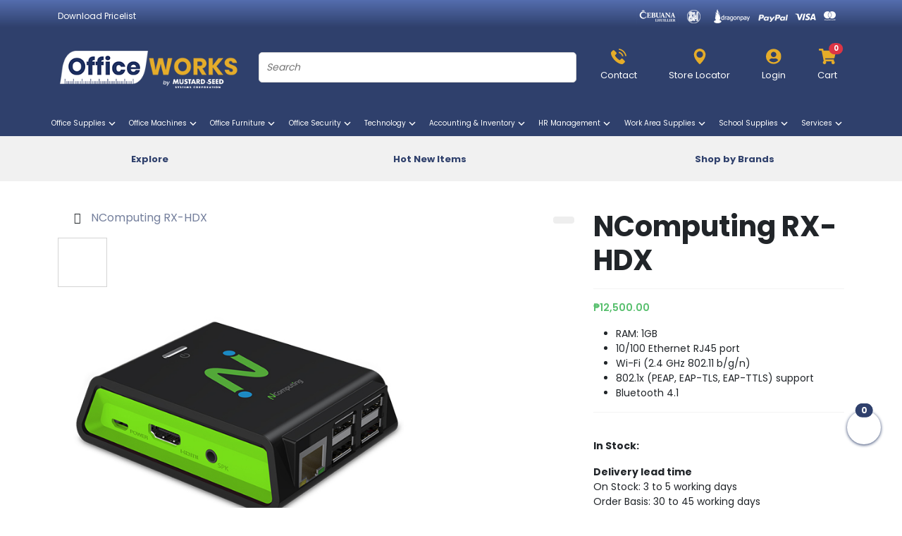

--- FILE ---
content_type: text/html; charset=utf-8
request_url: https://www.officeworks.ph/product/ncomputing-rx-hdx-2/
body_size: 30686
content:
<!doctype html>
<html data-n-head-ssr lang="en" data-n-head="%7B%22lang%22:%7B%22ssr%22:%22en%22%7D%7D">
  <head >
    <meta data-n-head="ssr" charset="UTF-8"><meta data-n-head="ssr" name="viewport" content="width=device-width, initial-scale=1"><meta data-n-head="ssr" data-hid="robots" name="robots" content="max-image-preview:large"><meta data-n-head="ssr" data-hid="google-site-verification" name="google-site-verification" content="ev748fCt2jM6jj_4_oGAT9di39Az5PlWerKvTCy_s2s"><meta data-n-head="ssr" name="format-detection" content="telephone=no"><meta data-n-head="ssr" data-hid="description" name="description" content="RAM: 1GB 10/100 Ethernet RJ45 port Wi-Fi (2.4 GHz 802.11 b/g/n) 802.1x (PEAP, EAP-TLS, EAP-TTLS) support Bluetooth 4.1"><meta data-n-head="ssr" data-hid="og:type" name="og:type" property="og:type" content="article"><meta data-n-head="ssr" data-hid="og:locale" name="og:property" content="en_US"><meta data-n-head="ssr" data-hid="og:title" property="og:title" name="og:title" content="NComputing RX-HDX | officeworks.ph"><meta data-n-head="ssr" data-hid="og:description" property="og:description" name="og:description" content="RAM: 1GB 10/100 Ethernet RJ45 port Wi-Fi (2.4 GHz 802.11 b/g/n) 802.1x (PEAP, EAP-TLS, EAP-TTLS) support Bluetooth 4.1"><meta data-n-head="ssr" data-hid="og:url" property="og:url" name="og:url" content="https://www.officeworks.ph/product/undefined/"><meta data-n-head="ssr" data-hid="og:site_name" property="og:site_name" name="og:site_name" content="OfficeWorks.ph"><meta data-n-head="ssr" data-hid="article:modified_time" property="article:modified_time" name="article:modified_time" content="2023-07-21T01:16:39+00:00"><meta data-n-head="ssr" data-hid="og:image" property="og:image" name="og:image" content="https://officeworks-dcn.sgp1.digitaloceanspaces.com/2022/07/NComputing-RX-HDX.jpg"><meta data-n-head="ssr" data-hid="og:image:width" property="og:image:width" name="og:image:width" content="600"><meta data-n-head="ssr" data-hid="og:image:height" property="og:image:height" name="og:image:height" content="600"><meta data-n-head="ssr" data-hid="og:image:type" property="og:image:type" name="og:image:type" content="image/jpeg"><meta data-n-head="ssr" data-hid="twitter:card" property="twitter:card" name="twitter:card" content="summary_large_image"><meta data-n-head="ssr" data-hid="twitter:title" property="og:title" name="og:title" content="NComputing RX-HDX | officeworks.ph"><meta data-n-head="ssr" data-hid="twitter:description" property="og:description" name="og:description" content="RAM: 1GB 10/100 Ethernet RJ45 port Wi-Fi (2.4 GHz 802.11 b/g/n) 802.1x (PEAP, EAP-TLS, EAP-TTLS) support Bluetooth 4.1"><meta data-n-head="ssr" data-hid="twitter:image" property="og:image" name="og:image" content="https://officeworks-dcn.sgp1.digitaloceanspaces.com/2022/07/NComputing-RX-HDX.jpg"><title>NComputing RX-HDX | officeworks.ph</title><link data-n-head="ssr" rel="icon" type="image/x-icon" href="/favicon.ico"><link data-n-head="ssr" rel="stylesheet" href="https://cdn.jsdelivr.net/npm/bootstrap@5.1.3/dist/css/bootstrap.min.css"><link data-n-head="ssr" rel="preconnect" href="https://fonts.googleapis.com"><link data-n-head="ssr" rel="preconnect" href="https://fonts.gstatic.com"><link data-n-head="ssr" rel="stylesheet" href="https://fonts.googleapis.com/css2?family=Poppins:wght@300;400;500;600;700&amp;display=swap"><link data-n-head="ssr" rel="canonical" href="https://www.officeworks.ph/product/undefined/"><script data-n-head="ssr" type="module" src="https://kit.fontawesome.com/be7257024c.js"></script><script data-n-head="ssr" type="module" src="https://ajax.googleapis.com/ajax/libs/jquery/1.11.1/jquery.min.js"></script><script data-n-head="ssr" type="module" src="https://cdnjs.cloudflare.com/ajax/libs/bootstrap/5.1.3/js/bootstrap.min.js"></script><script data-n-head="ssr" type="module" src="https://www.paypal.com/sdk/js?client-id=AUhT13qWnCZa-5KkJaIzehQvzKaZ-HEASNGm1A4TntncIZDlCMkqBCqbXm7uJ4M-MFicd8JxQFnFez58&amp;components=buttons&amp;currency=PHP" data-namespace="paypal_sdk"></script><script data-n-head="ssr" src="https://www.googletagmanager.com/gtag/js?id=G-P94Q46X7LS" async></script><script data-n-head="ssr" type="application/ld+json">{"@context":"https://schema.org","@graph":[{"@type":"WebSite","@id":"https://officeworks.ph/#website","url":"https://officeworks.ph/","name":"OfficeWorks.ph","description":"Officeworks E-commerce","potentialAction":[{"@type":"SearchAction","target":{"@type":"EntryPoint","urlTemplate":"https://officeworks.ph/?s={search_term_string}"},"query-input":"required name=search_term_string"}],"inLanguage":"en-US"},{"@type":"ImageObject","@id":"https://officeworks.ph/product/ncomputing-rx-hdx-2/#primaryimage","inLanguage":"en-US","url":"https://officeworks-dcn.sgp1.digitaloceanspaces.com/2022/07/NComputing-RX-HDX.jpg","contentUrl":"https://officeworks-dcn.sgp1.digitaloceanspaces.com/2022/07/NComputing-RX-HDX.jpg","width":600,"height":600},{"@type":"WebPage","@id":"https://officeworks.ph/product/ncomputing-rx-hdx-2/#webpage","url":"https://officeworks.ph/product/ncomputing-rx-hdx-2/","name":"NComputing RX-HDX | officeworks.ph","isPartOf":{"@id":"https://officeworks.ph/#website"},"primaryImageOfPage":{"@id":"https://officeworks.ph/product/ncomputing-rx-hdx-2/#primaryimage"},"datePublished":"2022-07-01T06:23:52+00:00","dateModified":"2023-07-21T01:16:39+00:00","description":"RAM: 1GB 10/100 Ethernet RJ45 port Wi-Fi (2.4 GHz 802.11 b/g/n) 802.1x (PEAP, EAP-TLS, EAP-TTLS) support Bluetooth 4.1","breadcrumb":{"@id":"https://officeworks.ph/product/ncomputing-rx-hdx-2/#breadcrumb"},"inLanguage":"en-US","potentialAction":[{"@type":"ReadAction","target":["https://officeworks.ph/product/ncomputing-rx-hdx-2/"]}]},{"@type":"BreadcrumbList","@id":"https://officeworks.ph/product/ncomputing-rx-hdx-2/#breadcrumb","itemListElement":[{"@type":"ListItem","position":1,"name":"Home","item":"https://officeworks.ph/"},{"@type":"ListItem","position":2,"name":"Shop","item":"https://officeworks.ph/shop/"},{"@type":"ListItem","position":3,"name":"NComputing RX-HDX"}]}]}</script><link rel="preload" href="/_nuxt/2bafb08.js" as="script"><link rel="preload" href="/_nuxt/dbe9e06.js" as="script"><link rel="preload" href="/_nuxt/4f47748.js" as="script"><link rel="preload" href="/_nuxt/93f0b5e.js" as="script"><link rel="preload" href="/_nuxt/dfb1f7b.js" as="script"><link rel="preload" href="/_nuxt/976d619.js" as="script"><link rel="preload" href="/_nuxt/ee7fe6d.js" as="script"><style data-vue-ssr-id="4f11250c:0 b803f7f2:0 252f4f7d:0 a8255dfc:0 d2a33312:0 497d6f54:0 17187896:0 1da553ae:0 2a0db6c8:0 7a70e082:0 7bc8b349:0">img{max-width:100%}#site-header .navbar-top{background-color:transparent;background-image:linear-gradient(180deg,#546dae,#2f406c 88%);padding:10px 0}#site-header .navbar-top a{color:#fff;display:inline-block;font-size:14px;margin-right:25px;-webkit-text-decoration:none;text-decoration:none}.headmain{background-color:#2f406c;padding:20px 0}.headlinks{display:flex;justify-content:space-between}.headlinks li{text-align:center}.headlinks li a{color:#fff;display:inline-block;font-size:13px;font-weight:400;padding:5px 10px;-webkit-text-decoration:none;text-decoration:none}.headlinks li .fas{color:#e5ac29;display:block;font-size:26px;padding:6px 0}.headlinks li strong{font-weight:400}.search-head{margin-top:10px;position:relative}.search-head input.search-input{background-color:#fff;border:1px solid #d6d6d6;border-radius:5px;color:#aeaeae;display:inline-block;font-size:14px;font-style:italic;outline:none;padding:10px 40px 10px 10px;width:100%}.search-head button{background:none;border:none;bottom:1px;color:#0a0a0a;cursor:pointer;font-size:17px;margin:0;padding:0;position:absolute;right:1px;text-align:center;top:1px;width:40px;z-index:9}.primarynav{background-color:#2f406c;padding:0 0 10px}.primarynav ul li a{color:#fff;display:inline-block;font-size:13px;padding:0;-webkit-text-decoration:none;text-decoration:none}
body{font-family:"Poppins",sans-serif}h1{font-weight:700}.nuxt-progress{background-color:#e5ac2a;height:3px;left:0;position:fixed;top:0;transition:all .4s}a{color:#2f406c;-webkit-text-decoration:underline;text-decoration:underline}.btn-primary{background-color:#2f406c}.btn-primary,.btn-warning{border:0;border-radius:30px;font-size:13px}.btn-warning{background-color:#e5ac29;color:#fff;font-weight:600}input.form-control,select.form-select{border:1px solid #cfcfe8;border-radius:3px;font-size:13px;height:42px}.alert-success{border-left:4px solid #0f5132}.alert-danger{border-left:4px solid red}.invalid-feedback{display:block}img{max-width:100%}@media(max-width:768px){.mainlogo{display:block;margin:auto;width:200px}}#site-header .navbar-top{background-color:transparent;background-image:linear-gradient(180deg,#546dae,#2f406c 88%);padding:10px 0}#site-header .navbar-top a{color:#fff;display:inline-block;font-size:12px;margin-right:25px;-webkit-text-decoration:none;text-decoration:none}.headmain{background-color:#2f406c;padding:20px 0}@media(max-width:991px){.headmain{padding:10px 0}}.headmain .headlinks{display:flex;justify-content:space-between}@media(max-width:991px){.headmain .headlinks{margin-top:20px}}.headmain .headlinks li{text-align:center}@media(max-width:991px){.headmain .headlinks li{width:20%}}.headmain .headlinks li a{color:#fff;display:inline-block;font-size:13px;font-weight:400;padding:5px 10px;-webkit-text-decoration:none;text-decoration:none}.headmain .headlinks li a .fas{color:#e5ac29;display:block;font-size:26px;padding:6px 0}.headmain .headlinks li a img{display:inline-block;height:22px;margin-bottom:6px}.headmain .headlinks li a strong{display:block;font-weight:400}@media(max-width:991px){.headmain .headlinks li a strong{font-size:10px;line-height:110%}}.headmain .headlinks li.mobile-menu-trigger{display:none}@media(max-width:991px){.headmain .headlinks li.mobile-menu-trigger{display:block}.brands-links a{font-size:12px}}.search-head{margin-top:10px;position:relative}.search-head .search-suggestions{background:#fff;border:1px solid #cdcaca;height:auto;margin-top:3px;position:absolute;width:100%;z-index:5}.search-head .search-suggestions ul{margin-bottom:0;padding:0}.search-head .search-suggestions ul li{border-bottom:1px solid #cdcaca;padding:10px}.search-head .search-suggestions ul li a{-webkit-text-decoration:none;text-decoration:none}.search-head .search-suggestions ul li a h3{color:gray;font-size:15px;font-weight:400;margin-bottom:3px}.search-head .search-suggestions ul li a div{color:#57bf6d;font-size:14px}.search-head .search-suggestions ul li .view-all{background:hsla(0,0%,50%,.239);display:block;text-align:center;width:100%}.search-head .search-suggestions ul li .view-all:hover{color:inherit}.search-head .search-suggestions ul li:last-child{border-bottom:0}.search-head .search-suggestions ul li:hover{background:hsla(0,0%,50%,.122)}.search-head input.search-input{background-color:#fff;border:1px solid #d6d6d6;border-radius:5px;color:#aeaeae;display:inline-block;font-size:14px;font-style:italic;outline:none;padding:10px 40px 10px 10px;width:100%}.search-head button{background:none;border:none;bottom:1px;color:#0a0a0a;cursor:pointer;font-size:17px;margin:0;padding:0;position:absolute;right:1px;text-align:center;top:1px;width:40px;z-index:9}.primarynav{background-color:#2f406c;padding:0;position:relative}@media(min-width:991px){.primarynav{display:block!important}}@media(max-width:991px){.primarynav{background-color:#1b2a50}.primarynav>.container{max-width:100%;overflow:auto;width:100%}.primarynav>.container ul.nav{flex-wrap:nowrap}.primarynav>.container ul.nav>li>a{white-space:pre}}.primarynav ul.nav{display:flex;justify-content:space-between}.primarynav ul.nav,.primarynav ul.nav>li{list-style-type:none}.primarynav ul.nav>li>a{border-radius:2px;color:#fff;display:inline-block;font-size:12px;padding:11px 0 11px 3px;-webkit-text-decoration:none;text-decoration:none;transition:all .4s}@media(max-width:1400px){.primarynav ul.nav>li>a{font-size:10px}}@media(max-width:1200px){.primarynav ul.nav>li>a{font-size:9px}}.primarynav ul.nav>li.sub>a{border-radius:2px 2px 0 0;padding-right:11px;position:relative}.primarynav ul.nav>li.sub>a:after{background-size:100% auto;content:"";display:inline-block;font-size:10px;font-weight:900;height:10px;position:absolute;right:0;top:14px;width:10px}@media(max-width:768px){.primarynav ul.nav>li.sub>a:after{display:none!important}}.primarynav ul.nav>li .mm-container{background:#fff;border-radius:0;box-shadow:0 10px 21px rgba(0,0,0,.15);left:0;max-height:0;opacity:0;overflow:hidden;padding:0 40px;position:absolute;right:0;top:100%;transition:all .3s;z-index:99}@media(max-width:768px){.primarynav ul.nav>li .mm-container{overflow:auto;padding:0 10px}.primarynav ul.nav>li .mm-container .container{padding:0;width:800px}}.primarynav ul.nav>li .mm-container h4{color:#01196e;font-size:17px;font-weight:700}.primarynav ul.nav>li .mm-container ul{font-size:12px;list-style-type:none;margin:0;padding:0}@media(max-width:768px){.primarynav ul.nav>li .mm-container ul{font-size:11px}.primarynav ul.nav>li .mm-container ul a{display:block;font-size:11px;padding:4px 0}}.primarynav ul.nav>li .mm-container ul li{list-style:none;margin-top:2px}.primarynav ul.nav>li .mm-container ul li a{color:#333;-webkit-text-decoration:none;text-decoration:none}.primarynav ul.nav>li .mm-container .a-d{margin-bottom:20px}.primarynav ul.nav>li .mm-container .menu-a-d-half{-o-object-fit:cover;object-fit:cover;-o-object-position:center;object-position:center;width:100%}.primarynav ul.nav>li:hover>a{background:#fff;color:#000}.primarynav ul.nav>li:hover .mm-container{max-height:2000px;opacity:1;padding:30px 40px 20px}@media(max-width:768px){.primarynav ul.nav>li:hover .mm-container{padding:10px}}.secondarynav{background-color:#f1f1f1;overflow:auto;padding:20px 0}@media(max-width:991px){.secondarynav{padding:10px 0}.secondarynav .container{max-width:100%}.secondarynav .row{margin:0}}.secondarynav ul{display:flex;flex-wrap:nowrap;justify-content:space-between;padding:0 100px}@media(max-width:991px){.secondarynav ul{min-width:700px;padding:0}}@media(max-width:768px){.secondarynav ul{min-width:450px;padding:0}}.secondarynav ul a{color:#2f406c;display:inline-block;font-size:13px;font-weight:800;padding:0 11px;-webkit-text-decoration:none;text-decoration:none}@media(max-width:768px){.secondarynav ul a{font-size:12px}}.secondarynav ul a .fas{font-size:14px;margin-right:5px}@media(max-width:768px){.secondarynav ul a .fas{font-size:12px}}#homebanner .container{position:relative}#homebanner,#popular-brands{margin:15px 0}#homebanner .banner-menu-panel,#popular-brands .banner-menu-panel{display:flex;flex-direction:column;justify-content:space-between}#homebanner .banner-menu,#popular-brands .banner-menu{margin:0 0 20px}#homebanner .banner-menu li.nav-item.sub>a,#popular-brands .banner-menu li.nav-item.sub>a{align-items:center;color:#54595f;display:flex;font-size:14px;justify-content:space-between;padding:8px 0;position:relative;-webkit-text-decoration:none;text-decoration:none}#homebanner .banner-menu li.nav-item.sub>a:after,#popular-brands .banner-menu li.nav-item.sub>a:after{color:#647cbb;content:"";font-family:"Font Awesome 5 Pro";font-size:9px;font-weight:900}#homebanner .banner-menu li.nav-item.sub .side-mm,#popular-brands .banner-menu li.nav-item.sub .side-mm{background:#fff;box-shadow:2px 2px 5px rgba(0,0,0,.2);left:202px;opacity:0;position:absolute;right:0;top:0;width:0;z-index:99}@media(max-width:768px){#homebanner .banner-menu li.nav-item.sub .side-mm,#popular-brands .banner-menu li.nav-item.sub .side-mm{display:none!important;font-size:12px;left:100px;overflow:auto;right:0}#homebanner .banner-menu li.nav-item.sub .side-mm .row,#popular-brands .banner-menu li.nav-item.sub .side-mm .row{min-width:700px}}#homebanner .banner-menu li.nav-item.sub .side-mm .menu-group,#popular-brands .banner-menu li.nav-item.sub .side-mm .menu-group{font-size:13px;padding:20px 20px 20px 30px}@media(max-width:800px){#homebanner .banner-menu li.nav-item.sub .side-mm .menu-group,#popular-brands .banner-menu li.nav-item.sub .side-mm .menu-group{padding:10px 10px 10px 15px}}#homebanner .banner-menu li.nav-item.sub .side-mm .menu-group .text-desc,#popular-brands .banner-menu li.nav-item.sub .side-mm .menu-group .text-desc{font-family:poppins,Helvetica,sans-serif;font-size:12px;text-align:justify}#homebanner .banner-menu li.nav-item.sub .side-mm .menu-group .more-link,#popular-brands .banner-menu li.nav-item.sub .side-mm .menu-group .more-link{color:blue;font-size:10px}#homebanner .banner-menu li.nav-item.sub .side-mm .side-mm-hover,#popular-brands .banner-menu li.nav-item.sub .side-mm .side-mm-hover{background:#fff;box-shadow:2px 2px 5px rgba(0,0,0,.2);font-size:12px;margin-left:50px;min-width:800px;overflow:auto;padding:30px 0 10px}@media(max-width:800px){#homebanner .banner-menu li.nav-item.sub .side-mm .side-mm-hover,#popular-brands .banner-menu li.nav-item.sub .side-mm .side-mm-hover{margin-left:0}}#homebanner .banner-menu li.nav-item.sub .side-mm a,#popular-brands .banner-menu li.nav-item.sub .side-mm a{display:inline-block;-webkit-text-decoration:none;text-decoration:none}#homebanner .banner-menu li.nav-item.sub .side-mm h4,#popular-brands .banner-menu li.nav-item.sub .side-mm h4{border-bottom:1px solid #ddd;color:#2f406c;display:block;font-size:15px;font-weight:700;padding-bottom:8px}#homebanner .banner-menu li.nav-item.sub .side-mm p,#popular-brands .banner-menu li.nav-item.sub .side-mm p{margin-bottom:0}#homebanner .banner-menu li.nav-item.sub .side-mm ul,#popular-brands .banner-menu li.nav-item.sub .side-mm ul{margin:0 0 30px;padding:0}#homebanner .banner-menu li.nav-item.sub .side-mm ul li,#popular-brands .banner-menu li.nav-item.sub .side-mm ul li{list-style:none;margin:0;padding:0}#homebanner .banner-menu li.nav-item.sub .side-mm ul li a,#popular-brands .banner-menu li.nav-item.sub .side-mm ul li a{display:block;padding:2px 0}#homebanner .banner-menu li.nav-item.sub .side-mm ul li a:hover,#popular-brands .banner-menu li.nav-item.sub .side-mm ul li a:hover{-webkit-text-decoration:underline;text-decoration:underline}#homebanner .banner-menu li.nav-item.sub:hover,#popular-brands .banner-menu li.nav-item.sub:hover{display:block;transition:background .3s,border .3s,border-radius .3s,box-shadow .3s}#homebanner .banner-menu li.nav-item.sub:hover>a,#popular-brands .banner-menu li.nav-item.sub:hover>a{color:#1171ff;font-weight:600}#homebanner .banner-menu li.nav-item.sub:hover .side-mm,#popular-brands .banner-menu li.nav-item.sub:hover .side-mm{display:block;opacity:1;overflow:auto;width:auto}#homebanner .banner-menu li.nav-item.sub:hover .side-mm .side-mm-hover,#popular-brands .banner-menu li.nav-item.sub:hover .side-mm .side-mm-hover{padding:30px 30px 10px}#homebanner .banner-menu li:hover>.side-mm:hover,#homebanner .banner-menu:hover:first-child .side-mm,#popular-brands .banner-menu li:hover>.side-mm:hover,#popular-brands .banner-menu:hover:first-child .side-mm{display:block}#homebanner .banner-menu li.no-sub>a,#popular-brands .banner-menu li.no-sub>a{align-items:center;color:#54595f;display:flex;font-size:14px;justify-content:space-between;padding:8px 0;position:relative;-webkit-text-decoration:none;text-decoration:none}@media(max-width:768px){#homebanner .menu-banner,#popular-brands .menu-banner{display:none}}#homebanner .carousel-indicators button,#popular-brands .carousel-indicators button{background:#000;border:0;border-radius:50%;height:8px;opacity:.2;padding:0;width:8px}#homebanner .carousel-indicators button.active,#popular-brands .carousel-indicators button.active{opacity:.8}#homebanner .carousel-control-next,#homebanner .carousel-control-prev,#popular-brands .carousel-control-next,#popular-brands .carousel-control-prev{opacity:1;width:60px}@media(max-width:575px){#homebanner .carousel-control-next,#homebanner .carousel-control-prev,#popular-brands .carousel-control-next,#popular-brands .carousel-control-prev{background-size:11px auto!important;width:30px}}#homebanner .carousel-control-next-icon,#homebanner .carousel-control-prev-icon,#popular-brands .carousel-control-next-icon,#popular-brands .carousel-control-prev-icon{background-size:20px auto}.service-shortcuts{margin:20px 0 0}.service-shortcuts a{background:url(/img/arrow-right-solid.svg) no-repeat 20px 70%;background-size:20px auto;border-radius:12px 12px 12px 12px;box-shadow:0 10px 20px 0 rgba(0,0,0,.13);display:block;height:190px;margin:20px 10px;overflow:hidden;position:relative;-webkit-text-decoration:none;text-decoration:none;transition:all .4s}@media(max-width:768px){.service-shortcuts a{height:150px;margin:0 0 15px}}.service-shortcuts a img{border-radius:50%;bottom:15px;height:110px;-o-object-fit:cover;object-fit:cover;overflow:hidden;position:absolute;right:20px;transition:all .4s;width:110px}@media(max-width:560px){.service-shortcuts a img{height:80px;width:80px}}.service-shortcuts a strong{display:block;padding:20px}@media(max-width:768px){.service-shortcuts a strong{font-size:12px;line-height:110%;padding:17px 5px 0;text-align:center}}.service-shortcuts a:hover{background-color:#0e2a60;color:#e5ac29}.service-shortcuts a:hover img{opacity:1}.home-product-listing{margin:20px 0}@media(max-width:768px){.home-product-listing .container,.home-product-listing .row{margin:0;padding:0}}.home-product-listing .sidebar-box{border:1px solid #e4e4e4}.home-product-listing .sidebar-box h3{background-color:#2f406c;color:#fff;font-size:15px;padding:10px 15px}@media(max-width:768px){.home-product-listing .sidebar-box ul.nav{text-align:center}}.home-product-listing .sidebar-box ul.nav li a{color:#2f406c;font-size:14px;padding:6px 30px}.home-product-listing .sidebar-box ul.nav li a.btn-link{-webkit-text-decoration:underline;text-decoration:underline}.home-product-listing .sidebar-box ul.nav li .fas{color:#e4ad28;margin-right:5px}.home-product-listing .sidebar-box ul.nav li .btn{color:#fff;margin:10px 15px 15px}.home-product-listing .already-have-account{align-items:center;display:flex;flex-direction:column;padding:20px 0;text-align:center}.home-product-listing .already-have-account strong{font-weight:500}.home-product-listing .already-have-account .btn{background-color:#2f406c;border-radius:24px;box-shadow:0 15px 20px 0 rgba(47,64,108,.23);font-size:13px;margin-top:5px;padding:10px 25px}.home-product-listing .already-have-account .btn .far{margin-left:15px}.home-product-listing .product-loop-single{margin-bottom:0!important}.pp-col{display:flex;flex-direction:column;justify-content:space-between}@media(max-width:768px){.product-panel{padding-top:30px}}.product-panel h2{font-weight:900}@media(max-width:768px){.product-panel p{text-align:justify}.product-loop{padding-bottom:30px}}.product-loop h3{font-size:24px;font-weight:600;margin:40px 0 15px}@media(max-width:560px){.product-loop h3{margin:10px 0}}.product-loop>.row>*{display:flex}.product-loop .product-loop-single{border:1px solid #e4e4e4;height:450px;margin-bottom:20px;padding:10px 20px 60px;position:relative;text-align:center}.product-loop .product-loop-single .product-image{max-height:190px;min-height:150px}@media(max-width:560px){.product-loop .product-loop-single{height:315px;margin-bottom:10px!important;padding:4px 4px 50px;width:100%}.product-loop .product-loop-single img.thumb{height:150px;margin-bottom:10px;-o-object-fit:contain;object-fit:contain}}.product-loop .product-loop-single .product-list-btn-bottom{bottom:0;left:0;margin-left:auto;margin-right:auto;position:absolute;right:0}.product-loop .product-loop-single .btn-primary{width:140px}@media(max-width:575px){.product-loop .product-loop-single .btn-primary{font-size:10px;left:5%;margin:0;width:90%}}.product-loop .product-loop-single .btn-primary .fas{margin-right:5px}.product-loop .product-loop-single a{color:#333;-webkit-text-decoration:none;text-decoration:none}.product-loop .product-loop-single h3{word-wrap:break-word;color:#272727;font-size:14px;height:50px;overflow:hidden;text-overflow:ellipsis}@media(max-width:575px){.product-loop .product-loop-single h3{font-size:12px;height:45px;margin:0}}.product-loop .product-loop-single .rating{display:block;margin:5px 0}.product-loop .product-loop-single .rating .fas{font-size:13px}.product-loop .product-loop-single .amount{color:#57bf6d;display:block;font-size:14px;font-weight:700;max-height:30px}@media(max-width:575px){.product-loop .product-loop-single .amount{font-size:10px;max-height:20px}}.product-loop .product-loop-single .amount span{display:inline-block}.product-loop .product-loop-single .amount del span{-webkit-text-decoration:line-through!important;text-decoration:line-through!important}.product-loop .pagination{margin:10px 0}.product-loop .pagination li .page-link{border:0;border-radius:0;color:#333;font-size:12px;height:34px;line-height:34px;padding:0 14px}.product-loop .pagination li.active .page-link{background-color:#2f406c;color:#fff}.product-loop.related-products{padding-bottom:40px}.product-loop.related-products .product-loop-single{border:0;font-size:13px;margin:0;padding:0 0 60px}.product-loop.related-products .product-loop-single h3{font-size:12px;margin:0}.product-loop.related-products .product-loop-single .fas{color:#aaa}.product-loop.related-products .product-loop-single .btn-primary{background-color:transparent;border:1px solid #2f406c;border-radius:0;color:#2f406c;font-size:11px;left:0;margin:0;text-transform:uppercase;width:100%}.home-product-a-d-s .row{display:flex;flex-direction:row}.home-product-a-d-s .c-left{width:70.4%}@media(max-width:768px){.home-product-a-d-s .c-left{padding:2px}}.home-product-a-d-s .c-right{display:flex;flex:1;flex-direction:column;justify-content:space-between}@media(max-width:768px){.home-product-a-d-s .c-right{padding:2px}}.business-terms{border-bottom:1px solid #e9e9e9;border-top:1px solid #e9e9e9;display:flex;margin-top:40px;padding:0 70px}@media(max-width:768px){.business-terms{flex-direction:column;padding:0}}.business-terms .b-single{border-left:1px solid #e9e9e9;font-size:13px;padding:30px 20px 60px;text-align:center;width:20%}@media(max-width:768px){.business-terms .b-single{border-bottom:1px solid #e9e9e9;padding:15px;width:100%}}.business-terms .b-single:last-child{border-right:1px solid #e9e9e9}.business-terms .b-single i.fas{color:#e4ad28;font-size:54px}.business-terms .b-single h3{color:#2f406c;font-size:14px;font-weight:700;margin:20px 0 10px}.subscribe-footer{background-color:transparent;background-image:linear-gradient(180deg,#053363,#0a61ab);color:#fff}.subscribe-footer .sf-left{background-color:#0a61ab;padding:60px}@media(max-width:768px){.subscribe-footer .sf-left{background:transparent;padding:30px 0 0;text-align:center}}.subscribe-footer .sf-left h3{font-size:20px;font-weight:200}.subscribe-footer .sf-left h3 strong{display:block;font-size:28px;font-weight:700}.subscribe-footer .sf-right{padding:40px 0;text-align:center}@media(max-width:768px){.subscribe-footer .sf-right{padding-top:0}}.subscribe-footer .sf-right form{display:flex;margin:20px auto 0;max-width:640px}.subscribe-footer .sf-right .form-control{border:0;border-radius:20px;margin-right:10px;padding-left:20px}.subscribe-footer .sf-right .btn{border:0;border-radius:20px;font-weight:700;padding-left:30px;padding-right:30px}footer{background-color:#1b1b1b;color:#fff}@media(max-width:768px){footer{text-align:center}footer .container{background:transparent!important}footer ul{margin-bottom:15px!important}}footer #bottom button{background-color:#fff;border:none;border-radius:50%;bottom:90px;box-shadow:0 1px 4px 0;color:#2f406c;height:48px;position:fixed;right:30px;text-align:center;-webkit-text-decoration:none;text-decoration:none;transform:rotate(1turn);-webkit-transform:rotate(1turn);-moz-transform:rotate(1turn);-o-transform:rotate(1turn);width:48px;z-index:2000}footer #bottom button span{background-color:#2f406c}footer .container{background:url(/img/grow-your-business-white-gray.png) no-repeat right 125%;overflow:hidden;padding:40px 0}footer h4{font-size:16px;font-weight:700;margin-bottom:10px}footer .nav-link{color:#fff;font-size:12px;padding:3px 15px 4px;position:relative}@media(max-width:768px){footer .nav-link{display:inline-block}}footer .nav-link:before{border:1px solid #727272;border-radius:50%;content:"";height:8px;left:0;position:absolute;top:8px;width:8px}footer .nav-link:hover{color:#fff;-webkit-text-decoration:underline;text-decoration:underline}footer .social{font-size:20px;margin-top:20px}@media(max-width:768px){footer .social{margin:15px 0}}footer .social a{background:#000;border-radius:50%;color:#fff;display:inline-block;height:36px;line-height:36px;margin-right:5px;text-align:center;width:36px}.copyright{background-color:#222;color:#fff;font-size:12px;padding:20px 0}.copyright p{margin:0}.copyright ul{justify-content:flex-end}.copyright a{color:#fff;display:inline-block;padding:0 0 0 15px;-webkit-text-decoration:none;text-decoration:none}@media(max-width:768px){.copyright *{font-size:10px;justify-content:center!important;text-align:center}}.page-title{padding:30px 0}.product-categories h4{font-size:14px;font-weight:800;margin:10px 0;text-transform:uppercase}.product-categories ul{border:1px solid #eee}.product-categories ul ul{background-color:#f9f9f9;border:0;border-top:1px solid #eee}.product-categories ul ul ul{padding:10px 0}.product-categories ul ul ul li{border:0;font-size:12px;padding-left:15px}.product-categories ul ul ul li a:hover{-webkit-text-decoration:underline;text-decoration:underline}.product-categories ul li{border-bottom:1px solid #eee;display:block;font-size:13px;position:relative;width:100%}.product-categories ul li.second-lev-category{position:relative}.product-categories ul li.second-lev-category a{margin-left:0;padding-left:16px;padding-right:0;width:80%}.product-categories ul li.second-lev-category .cat-collapse{display:inline-block;float:right;padding-right:10px;text-align:right;width:20%}.product-categories ul li.second-lev-category .cat-collapse:after{content:"";display:inline-block;font-family:"Font Awesome 5 Pro";font-weight:900;position:inherit;transform:rotate(90deg)}.product-categories ul li.second-lev-category .cat-collapse.collapsed:after{transform:rotate(0deg)}.product-categories ul li .cat-collapse{background-color:transparent;border:0;color:#333;display:block;font-size:13px;padding:7px 15px;text-align:left;width:100%}.product-categories ul li .cat-collapse:after{content:"";display:inline-block;font-family:"Font Awesome 5 Pro";font-weight:900;position:absolute;right:10px;top:8px;transform:rotate(90deg)}.product-categories ul li .cat-collapse.collapsed:after{transform:rotate(0deg)}.product-categories ul li a{color:#333;display:inline-block;font-size:13px;margin-left:16px;padding:2px 5px;-webkit-text-decoration:none;text-decoration:none}.product-categories ul li a:hover{background-color:#f9f9f9}.first-level-nav>a{margin-left:0!important;padding-left:10px!important;padding-right:0!important;width:80%}.first-level-nav>button{display:inline-block!important;float:right;padding-right:10px!important;text-align:right!important;width:20%!important}.product-filters{border-top:1px solid #eee;font-size:13px;padding:20px 0}.product-filters a{color:#888}.product-filters .filter-btn{background:transparent}.product-filters .filter-btn,.product-filters select.form-select{border:1px solid #aaa;border-radius:0;font-size:13px;padding:5px 10px}.product-filters select.form-select{display:inline-block;height:31px;width:140px}.breadcrumb{font-size:16px}@media(max-width:575px){.breadcrumb{font-size:12px;margin-top:10px}}.breadcrumb a{color:#333;-webkit-text-decoration:none;text-decoration:none}.list-breadcrumbs li{margin-right:17px;padding:0 10px;position:relative}@media(max-width:575px){.list-breadcrumbs li{padding:0 2px}}.list-breadcrumbs li:before{content:"";font-family:FontAwesome;position:absolute;right:-13px}.list-breadcrumbs li a{color:#2f406c}.list-breadcrumbs li.active:before{display:none}.list-breadcrumbs li.active a{color:rgba(47,64,108,.671)}.single-product{font-size:14px;position:relative}.single-product .product_description_detail button{background:#003078;border:0;border-radius:15px;color:#fff;padding-bottom:5px;padding-top:5px;width:100%}.single-product .zoom-btn{background:#eee;border:0;border-radius:4px;padding:5px;position:absolute;right:15px;top:10px;width:30px}.single-product h2{font-size:24px;font-weight:900}.single-product a{color:#aaa;-webkit-text-decoration:none;text-decoration:none}.single-product .addcart-row{display:flex}.single-product .addcart-row .quantity{margin-right:20px;width:120px}.single-product .addcart-row .qty-input{text-align:center}.single-product .addcart-row .input-group-text{border-radius:0}.single-product .addcart-row .btn{font-weight:700;padding-left:20px;padding-right:20px}.single-product .fav-row{margin-top:20px}.single-product .fav-row a{color:#333}.product-share{border-bottom:1px solid #e9e9e9;border-top:1px solid #e9e9e9;margin-top:20px}@media(max-width:575px){.product-share{margin-bottom:25px}}.product-share ul{align-items:center;display:flex;justify-content:center;margin:0;padding:0}.product-share ul li{border-right:1px solid #e9e9e9;list-style:none;padding:0}.product-share ul li:last-child{border:0}.product-share ul li a{align-items:center;display:flex;padding:20px;text-align:center;-webkit-text-decoration:none;text-decoration:none}@media(max-width:991px){.product-share ul li a{width:100%}}@media(max-width:575px){.product-share ul li a{padding:8px}}.product-share ul li a .fab,.product-share ul li a .fas{align-items:center;background-color:#333;border-radius:50%;color:#fff;display:inline-flex;font-size:16px;height:40px;justify-content:center;line-height:1;margin-right:5px;transition:all .3s ease;vertical-align:middle;width:40px}@media(max-width:575px){.product-share ul li a .fab,.product-share ul li a .fas{font-size:12px;height:30px;width:30px}}.product-share ul li a strong{flex:1;font-size:14px;font-weight:400;line-height:17px}@media(max-width:991px){.product-share ul li a strong{display:none}}.product-share ul li a.twitter:hover{color:#00aced}.product-share ul li a.twitter:hover .fab{background-color:#00aced}.product-share ul li a.facebook:hover{color:#3b5998}.product-share ul li a.facebook:hover .fab{background-color:#3b5998}.product-share ul li a.pinterest:hover{color:#cb2027}.product-share ul li a.pinterest:hover .fab{background-color:#cb2027}.product-share ul li a.email:hover{color:#3fc387}.product-share ul li a.email:hover .fas{background-color:#3fc387}ul#product-spec{border-bottom:1px solid #dee2e6;border-top:1px solid #dee2e6;justify-content:center;margin-bottom:40px}ul#product-spec li button{border:0!important;border-radius:0;box-shadow:0 0!important;color:#333;font-size:14px;font-weight:600;outline:0!important}ul#product-spec li button.active{border-bottom:2px solid #0d6efd!important;border-top:2px solid #0d6efd!important;color:#0d6efd}.product-spec-desc{font-size:14px}.product-spec-desc p{margin-bottom:20px}.product-spec-desc h4{font-size:14px;font-weight:600}section.main{margin:40px 0}.top-selling{font-size:13px;margin-top:40px}.top-selling h4{font-size:14px;font-weight:800;margin:10px 0;text-transform:uppercase}.top-selling .tiny-single-prod{border-bottom:1px solid #eee;padding:10px 0}.top-selling a{color:#666;display:flex;-webkit-text-decoration:none;text-decoration:none}.top-selling a strong{font-weight:400}.top-selling img.thumb{height:80px;-o-object-fit:contain;object-fit:contain;width:30%}.top-selling .tiny-summary{flex:1;padding-left:10px}.top-selling .tiny-summary .amount{color:#57bf6d}.top-selling .tiny-summary .amount del{color:#aaa}.livechat{background:url(/img/chat.svg) no-repeat 50% 50% #1972f5;border-radius:50%;bottom:30px;height:60px;position:fixed;right:30px;width:60px}.single-product-slider{margin-bottom:30px;padding-bottom:40px}.single-product-slider .carousel-item{max-width:70%!important}@media(max-width:768px){.single-product-slider .carousel-item{max-width:100%!important}}.single-product-slider .carousel-indicators{display:flex;margin:0}.single-product-slider .carousel-indicators button{border:1px solid transparent;flex:auto;height:auto;opacity:.7;padding:0;text-indent:0}.single-product-slider .carousel-indicators button.active{border-color:#eee;opacity:1}@media(max-width:768px){.mobile-d-none{display:none!important}}.auth-wrapper{border-radius:20px;box-shadow:0 0 20px rgba(0,0,0,.149);display:flex;font-size:14px;margin:90px 0;overflow:hidden}@media(max-width:991px){.auth-wrapper{flex-direction:column}}.auth-wrapper h2{margin-bottom:15px}.auth-wrapper .auth-left{align-items:flex-end;background:url(/img/credit_card_dribbble.gif) no-repeat 50% 50% #2170c7;background-size:cover;color:#fff;display:flex;flex:1;height:510px;padding:40px}.auth-wrapper .auth-right{align-items:center;display:flex;padding:30px 45px;width:40%}@media(max-width:991px){.auth-wrapper .auth-right{width:auto}}.auth-wrapper .auth-right .form-checks-row{align-items:center;display:flex;justify-content:space-between}.auth-wrapper .auth-right .btn{font-weight:700;height:40px;letter-spacing:1px;min-width:130px}.cursor-pointer{cursor:pointer}.store-locator .inquire-wrapper .inquire-right{width:40%}.store-locator .inquire-wrapper .inquire-right .address-block:hover{box-shadow:0 4px 8px 0 rgba(0,0,0,.1),0 6px 20px 0 rgba(0,0,0,.1)}.store-locator .inquire-wrapper .inquire-left{background-color:transparent;background-image:none}.store-locator .inquire-wrapper .inquire-left:before{background-color:transparent}.store-locator .inquire-wrapper .text-primary{color:#2a3da2!important}.store-locator .inquire-wrapper .gr-text-8{color:rgba(22,28,45,.7);font-size:1.1875rem;letter-spacing:-.2px;line-height:1.69;margin-right:15px}.store-locator .inquire-wrapper .address-block h3{color:#161c2d;font-size:1.5rem;font-weight:700}.inquire-wrapper{background:#fff;border-radius:20px;box-shadow:0 0 20px rgba(0,0,0,.149);display:flex;font-size:14px;margin:-60px 0 90px;overflow:hidden;position:relative;z-index:9}@media(max-width:991px){.inquire-wrapper{flex-direction:column}}.inquire-wrapper h2{font-size:24px;font-weight:700;margin-bottom:15px}.inquire-wrapper .inquire-left{background:url(/img/pexels-casper-starenda-2224933-scaled-1.jpg) no-repeat 50% 50% #2f406c;background-size:cover;color:#fff;flex:1;min-height:510px;padding:40px;position:relative}.inquire-wrapper .inquire-left .inquire-contents{position:relative;z-index:2}.inquire-wrapper .inquire-left:before{background-color:rgba(47,64,108,.678);bottom:0;content:"";display:block;left:0;position:absolute;right:0;top:0}.inquire-wrapper .inquire-left a.inq-row{color:#fff;display:flex;margin:20px 0;-webkit-text-decoration:none;text-decoration:none}.inquire-wrapper .inquire-left a.inq-row .inq-icon{color:#e5ac29;font-size:24px;width:40px}.inquire-wrapper .inquire-left a.inq-row .inq-icon img{width:24px}.inquire-wrapper .inquire-left a.inq-row .inq-summary{flex:1}.inquire-wrapper .inquire-left a.inq-row .inq-summary strong{display:block}.inquire-wrapper .inquire-left a.inq-row .messages img:hover{position:relative;transform:translateY(-10px);transition:transform .3s ease}.inquire-wrapper .inquire-left .social{font-size:20px;margin-top:40px;text-align:center}@media(max-width:768px){.inquire-wrapper .inquire-left .social{margin:15px 0}}.inquire-wrapper .inquire-left .social a{background-color:#e5ac29;border-radius:50%;color:#fff;display:inline-block;height:36px;line-height:36px;margin-right:5px;text-align:center;width:36px}.inquire-wrapper .inquire-right{align-items:center;display:flex;padding:30px 45px;width:62%}@media(max-width:991px){.inquire-wrapper .inquire-right{width:auto}.inquire-wrapper .inquire-right input.form-control,.inquire-wrapper .inquire-right select.form-select{margin-bottom:10px}}.inquire-wrapper .inquire-right .form-checks-row{align-items:center;display:flex;justify-content:space-between}.inquire-wrapper .inquire-right .btn{font-weight:700;height:40px;letter-spacing:1px;min-width:130px}.inquire-wrapper .inquire-right textarea.form-control{height:150px}.addon-banner{background-position:50% 50%;background-size:cover;position:relative}.addon-banner:after{background-color:hsla(0,0%,100%,.812);bottom:0;content:"";display:block;left:0;position:absolute;right:0;top:0}.addon-banner h2{color:#2f406c;font-size:32px;font-weight:700}.addon-banner h2 span{color:#e5ac2a}.addon-banner h2 img{height:40px;margin-bottom:2px;margin-right:24px}.addon-banner .container{padding:50px 0;position:relative;z-index:2}@media(max-width:768px){.addon-banner .container{padding:40px 10px;text-align:center}}.addon-banner.enquire-banner .container{padding:110px 0 100px;text-align:center}.addon-banner.enquire-banner .container h2{margin-bottom:20px}.brands-section h2{color:#2f406c;font-size:24px;font-weight:700}.brands-section h3{color:#2f406c;font-size:20px;font-weight:700}.brands-section ul{margin:0;padding:0}.brands-section ul li{list-style:none;margin:0;padding:0}.brands-section ul li a{display:block;font-size:14px;padding:8px 0;-webkit-text-decoration:none;text-decoration:none}.popular-brands h2{color:#2f406c;font-size:24px;font-weight:700}@media(max-width:768px){.popular-brands h2{text-align:center}}.popular-brands h3{color:#2f406c;font-size:20px;font-weight:700}.popular-brands #popular-brands{border-radius:28px;box-shadow:0 30px 40px 0 rgba(0,0,0,.18);overflow:hidden;padding:0 0 20px}@media(max-width:575px){.popular-brands #popular-brands{border-radius:14px}}.popular-brands #popular-brands .carousel-item{padding:50px 80px;text-align:center}@media(max-width:575px){.popular-brands #popular-brands .carousel-item{padding:20px 10px}}.popular-brands #popular-brands .carousel-item img{display:inline-block;max-width:19%}@media(max-width:575px){.popular-brands #popular-brands .carousel-item img{max-width:40%}}.popular-brands #popular-brands .carousel-control-prev{background:url(/img/arrow-slider-left.png) no-repeat 50% 50% #fff}.popular-brands #popular-brands .carousel-control-prev span{display:none}.popular-brands #popular-brands .carousel-control-next{background:url(/img/arrow-slider-right.png) no-repeat 50% 50% #fff}.popular-brands #popular-brands .carousel-control-next span{display:none}.checkout-intro{color:#666;font-size:13px;margin:40px 0}.checkout-intro .checkout-notes{border-bottom:1px solid #eee;border-top:1px solid #eee;font-weight:700;margin-top:20px;padding:10px;text-align:center}#checkout-page{font-size:14px}#checkout-page label{padding-bottom:4px}#checkout-page h3{border-bottom:1px solid #eee;display:flex;font-size:16px;font-weight:700;justify-content:space-between;margin:25px 0 15px;padding-bottom:10px}#checkout-page input.form-control,#checkout-page select.form-select{font-size:14px;height:35px}#checkout-page textarea{font-size:14px}#checkout-page .form-group.required .control-label:after{color:red;content:"*"}#checkout-page .order-summary table{width:100%}#checkout-page .order-summary table th{background-color:#2f406c;color:#fff;padding:10px 25px}@media(max-width:575px){#checkout-page .order-summary table th{font-size:12px;padding:5px 10px}}#checkout-page .order-summary table th:last-child{text-align:right}#checkout-page .order-summary table td{background-color:#f8f8f8;padding:10px 25px}@media(max-width:575px){#checkout-page .order-summary table td{font-size:12px;padding:5px 10px}}#checkout-page .order-summary table td:last-child{color:#19bd16;text-align:right}#checkout-page .order-summary table td.total{background-color:#eee}#checkout-page .order-summary table td.discount{color:red}#checkout-page ul.shipping-methods{margin:20px 0;padding:0}#checkout-page ul.shipping-methods li{display:block;list-style:none;margin:0;padding:0}#checkout-page ul.shipping-methods li .form-check{margin-bottom:1px;padding:15px 20px}@media(max-width:575px){#checkout-page ul.shipping-methods li .form-check{padding:5px 0}}#checkout-page ul.shipping-methods li .form-check input{color:#444;float:left;font-weight:500;margin:3px 15px 0 0}@media(max-width:575px){#checkout-page ul.shipping-methods li .form-check input{margin-right:5px}}#checkout-page ul.shipping-methods li .form-check label{color:#444;float:left;padding:0}#checkout-page ul.shipping-methods li .form-check label b{color:#2f406c}#checkout-page ul.shipping-methods li .sp-notes{background-color:#f8f8f8;color:#444;padding:10px 20px;text-align:justify}#checkout-page ul.shipping-methods li .shipping-detail{color:#787676;display:block;float:left;font-size:13px;margin-bottom:10px;margin-top:10px;padding-left:20px;text-align:left}@media(max-width:575px){#checkout-page ul.shipping-methods li .shipping-detail{font-size:10px;margin-bottom:10px;margin-top:0;padding-left:18px}}#checkout-page ul.payment-modes{margin:20px 0;padding:0}#checkout-page ul.payment-modes li{display:block;list-style:none;margin:0;padding:0}#checkout-page ul.payment-modes li .form-check{background-color:#eee;margin-bottom:1px;padding:15px 20px}#checkout-page ul.payment-modes li .form-check input{margin:3px 15px 0 0}#checkout-page ul.payment-modes li .form-check label{padding:0}#checkout-page ul.payment-modes li .pp-notes{background-color:#f8f8f8;padding:10px 20px}#checkout-page .btn-block{padding:40px 0;text-align:right}#checkout-page .btn-block .btn{font-size:17px;padding:13px 30px}.error_page{padding:20px}.error_page h1{font-size:46px;margin:0 0 25px}.error_page p{font-size:18px;font-weight:300;margin-bottom:35px}.loader-show{overflow:hidden!important;position:fixed;width:100%}.loader-show .onscreenloader{background-color:rgba(0,0,0,.5);bottom:0;cursor:pointer;height:100%;left:0;position:fixed;right:0;top:0;width:100%;z-index:99999}.loader-show .onscreenloader #text{color:#fff;display:block;height:100%;margin:0;text-align:center;width:100%}.thankyou .summary p{color:#2f406c!important;display:block;font-weight:500;margin-bottom:5px!important;text-align:left}.thankyou .summary span{color:#aaa;display:block;font-weight:100;margin-top:10px!important}.thankyou .summary{margin-top:35px}.thankyou .wrapper-1{display:flex;flex-direction:column;height:100vh;width:100%}.thankyou .wrapper-2{box-shadow:0 0 50px rgba(25,114,245,.161);padding:30px}.thankyou .wrapper-2 table .price{color:#19bd16;font-size:.88em;font-weight:600}.thankyou .product-lines{padding:0}.thankyou .product-lines li{display:block;list-style:none;margin:0;padding:0}.thankyou h1{color:#2f406c;font-size:2em;letter-spacing:3px;margin:0 0 20px}.thankyou .wrapper-2 p{color:#aaa;font-family:"Source Sans Pro",sans-serif;font-size:1.3em;letter-spacing:1px;margin:0}.thankyou .go-home{background:#5892ff;border:none;border-radius:30px;box-shadow:0 10px 16px 1px #aec7fb;color:#fff;margin:30px 0;padding:10px 50px;text-transform:capitalize}.thankyou .footer-like{background:#d7e6fe;margin-top:auto;padding:6px;text-align:center}.thankyou .footer-like p{color:#5892ff;font-family:"Source Sans Pro",sans-serif;letter-spacing:1px;margin:0;padding:4px}.thankyou .footer-like p a{color:#5892ff;font-weight:600;-webkit-text-decoration:none;text-decoration:none}@media(min-width:360px){.thankyou h1{font-size:44px}.thankyou .go-home{margin-bottom:20px}}@media(min-width:600px){.thankyou .content{margin:0 auto;max-width:1000px}.thankyou .wrapper-1{box-shadow:4px 8px 40px 8px rgba(88,146,255,.2);height:auto;margin:50px auto;max-width:1024px}}.my-account .avatar{border-radius:50%;height:50px;vertical-align:middle;width:50px}@media(max-width:575px){.my-account .avatar{margin:auto}}.my-account .tabs{margin-right:25%}@media(max-width:575px){.my-account .tabs{margin-right:0}.my-account .tabs .tabs__profileblock{flex-direction:column;margin-bottom:20px!important}}.my-account .tabs .user-info .name{color:#333;display:block;font-size:15px;line-height:1;margin-bottom:5px}.my-account .tabs .user-info .logout{font-size:13px;-webkit-text-decoration:none;text-decoration:none}.my-account ul{border-top:1px solid #eaeaea;list-style:none;margin:15px 0;padding:0}.my-account li{border-bottom:1px solid #eaeaea;list-style:none;position:relative}.my-account li .active{opacity:1}.my-account li a,.my-account li p{color:#2f406c;padding:12px 0;-webkit-text-decoration:none;text-decoration:none}.my-account li p{margin-bottom:0}.my-account li i{color:#1a5cee;float:right;opacity:.5}.my-account .acc-details a{-webkit-text-decoration:none;text-decoration:none}.my-account .address-title{background-color:#f7f7f7;border-bottom:1px solid #fff;padding:15px 25px;position:relative}.my-account .address-title h3{font-size:20px;font-weight:400;margin:0}.my-account .address-title a{background-color:#fff;color:#898989;padding:6px 15px;position:absolute;right:10px;top:10px}.my-account .address-title a:hover{background-color:#f8f8f8;color:#555}.my-account address{background-color:#f7f7f7;color:#898989;padding:15px 25px}.my-account .pass h3{border-bottom:1px solid #eee;display:flex;font-size:16px;font-weight:400;justify-content:space-between;margin:25px 0 15px;padding-bottom:10px}.my-account .form-group.required .control-label:after{color:red;content:"*"}.nav.mega-menu{flex-wrap:nowrap}.reset-form{margin-top:40px}.reset-form form{background:#fff;border:1px solid #c3c4c7;box-shadow:0 1px 3px rgba(0,0,0,.04);font-weight:400;margin-left:0;margin-top:20px;overflow:hidden;padding:26px 24px 34px}.reset-form form .invalid-feedback{display:block}.reset-form #backtoblog,.reset-form #nav{font-size:13px;margin:24px 0 0;padding:0 24px}.reset-form #backtoblog a,.reset-form #nav a{color:#50575e;-webkit-text-decoration:none;text-decoration:none}.reset-form .privacy-policy-page-link{margin:5em 0 2em;text-align:center;width:100%}.reset-form .privacy-policy-page-link .privacy-policy-link{color:#2271b1;font-size:13px}#exampleModal .btn-close{font-size:10px}#exampleModal input[type=number]{border:1px solid hsla(0,0%,50%,.322);text-align:center;width:40px}#exampleModal .btn-checkout{border-radius:0;font-size:15px;padding:13px}#exampleModal .cart-pname a{font-size:14px;-webkit-text-decoration:none;text-decoration:none}.price-color{color:#57bf6d}.rating .rating-stars{position:relative}@media(max-width:575px){.rating .rating-stars{font-size:12px}}.rating .rating-stars:before{content:"";font-family:"Font Awesome 5 Free";font-weight:600}.rating .rating-stars .rating-bg{color:#f2b01e;height:100%;left:0;overflow:hidden;position:absolute}.rating .rating-stars .rating-bg:before{content:"";font-family:"Font Awesome 5 Free";font-weight:600;width:auto}.review-form .take-rating{display:block;height:20px;position:relative}.review-form .take-rating .rating{position:absolute;top:0;z-index:1}.review-form .take-rating .rating-radios{font-size:13px;left:-17px;opacity:0;position:absolute;top:3px;z-index:2}.review-form .take-rating .rating-radios input{z-index:2}.coupon_div{border:none;height:0;overflow:hidden;padding:0;text-align:center;transition:all .3s linear}.coupon_div.show{border:2px dashed rgba(0,0,0,.251);height:100%;padding:35px}@media(max-width:575px){.coupon_div.show{border-width:1px;font-size:12px;margin:10px 15px;padding:10px;width:calc(100% - 30px)}.coupon_div.show .btn{font-size:11px;font-weight:400;min-width:90px;padding:6px 8px}.coupon_div.show input.form-control{height:auto}}.product-cart td a{color:#497bfd;-webkit-text-decoration:none;text-decoration:none}.invoice{padding:50px 0}.invoice .terms-txt p{margin:0}.invoice .terms-txt p a{color:#1972f5}.invoice .order-num-main{border:1px solid rgba(0,0,0,.251);margin:30px 0;padding:10px 40px}.invoice .order-num-main .order-blk{margin:30px 0}.invoice .order-num-main .order-blk h6{text-transform:uppercase}.invoice .order-num-main .order-blk h4{font-size:24px;margin:0;text-transform:uppercase}.invoice .order-detail table{border-collapse:collapse;font-family:arial,sans-serif;width:100%}.invoice .order-detail td,.invoice .order-detail th{border:1px solid #ddd;padding:15px;text-align:left}.invoice .order-detail th{background-color:#f7f7f7;text-transform:uppercase}.invoice .order-detail .dark-bg{background:#f7f7f7}.invoice .order-detail .count{color:#2d45ff}.invoice .order-detail .price-tbl{color:#57bf6d;font-size:18px}.invoice .order-detail .f-col{color:#000;font-weight:600;text-transform:uppercase}.invoice .col-6{padding:30px 30px 0}.invoice .col-6 h4{margin:0 0 20px}.invoice .col-6 ul{margin:0;padding:0}.invoice .col-6 li{margin-bottom:8px}.bookaconsult button{background:#003078;border:0;border-radius:15px;color:#fff;padding-bottom:5px;padding-top:5px;width:100%}.contact-thankyou{padding:50px 0 0;position:relative}.contact-thankyou:before{background-image:url(/_nuxt/static/img/thank.png);background-repeat:no-repeat;background-size:cover;bottom:0;content:"";height:78%;position:absolute;right:0;width:27%}.contact-thankyou .row{align-items:center}.contact-thankyou hr{width:25%}.contact-thankyou p{font-size:20px;margin:30px 0}.contact-thankyou .contact-p{font-size:17px}.contact-thankyou b{display:block}.contact-thankyou input{border:1px solid #bfbaba;border-radius:50px;padding:6px 10px;width:305px}.contact-thankyou button{background-color:#2f406c;border:0;border-radius:30px;color:#fff;font-size:14px;font-weight:500;margin-left:10px;padding:8px;text-transform:uppercase;width:100px}.contact-thankyou button:hover{background-color:#0b5ed7;border-color:#0a58ca;color:#fff}.contact-thankyou a{color:#000;display:inline-block;font-size:14px;margin-top:50px;-webkit-text-decoration:none;text-decoration:none}.contact-thankyou a:hover{-webkit-text-decoration:underline;text-decoration:underline}.manage_stock_span{display:block;margin-top:5px}.manage_stock_span .stock_property{color:#57bf6d;font-size:16px;font-weight:700}.manage_stock_span .stock_property.off{color:#b92727}.product-floatingbar{align-items:center;background-color:#000;color:#fff;display:flex;justify-content:space-between;padding:10px 30px;position:sticky;top:0;z-index:9999999}@media(max-width:575px){.product-floatingbar{font-size:11px;padding:5px 8px}}.product-floatingbar .selected-item p{color:#cdcbcb;margin:0}.product-floatingbar .selected-item p span{color:#fff;font-weight:600}.product-floatingbar .item-cart{align-items:center;display:flex}.product-floatingbar .item-cart p{color:#cdcbcb;margin-bottom:0}.product-floatingbar .item-cart p span{color:#fff}.product-floatingbar .item-cart .quantity{margin:0 18px}@media(max-width:575px){.product-floatingbar .item-cart .quantity{align-items:center;display:flex;margin:0 3px;width:75px}}.product-floatingbar .item-cart .quantity .qty{background-color:#706e6e;border:none;color:#fff;font-size:15px;height:32px;outline:none;text-align:center;width:43px}@media(max-width:575px){.product-floatingbar .item-cart .quantity .qty{font-size:10px;height:24px;width:35px}}.product-floatingbar .item-cart .quantity .minus,.product-floatingbar .item-cart .quantity .plus{background-color:#504e4e;border:none;color:#fff;height:32px;width:28px}@media(max-width:575px){.product-floatingbar .item-cart .quantity .minus,.product-floatingbar .item-cart .quantity .plus{height:24px;width:16px}}.product-floatingbar .item-cart .quantity .minus{position:relative;right:-5px}.product-floatingbar .item-cart .quantity .plus{position:relative;right:5px}.product-floatingbar .item-cart button{background-color:#fff;border:2px solid #fff;border-radius:25px;color:#000!important;cursor:pointer;display:inline-block;font-size:12px;font-weight:500;padding:8px 0;text-align:center;width:136px}@media(max-width:575px){.product-floatingbar .item-cart button{border-radius:15px;font-size:9px;height:22px;line-height:100%;padding:5px 0;width:95px}}.product-floatingbar .item-cart button:hover{background-color:transparent;color:#fff!important}.product-floatingbar.hide{display:none}html .crisp-client .cc-kv6t .cc-1xry .cc-unoo,html .crisp-client .cc-kv6t[data-full-view=true] .cc-1xry .cc-unoo,html body .crisp-client .cc-unoo{bottom:30px!important;right:30px!important}html .crisp-client .cc-kv6t .cc-1xry .cc-unoo span.cc-1ada,html .crisp-client .cc-kv6t[data-full-view=true] .cc-1xry .cc-unoo span.cc-1ada,html body .crisp-client .cc-unoo span.cc-1ada{height:48px!important;width:48px!important}@media(max-width:575px){.table-responsive td,.table-responsive th{font-size:12px;line-height:12px;padding:8px 4px}.table-responsive td .btn,.table-responsive th .btn{font-size:11px;font-weight:400;margin:0 2px 2px 0;min-width:90px;padding:1px 8px}.table-responsive td .btn.btn-link,.table-responsive th .btn.btn-link{margin:0;min-width:auto;padding:1px 2px}.table-responsive td .btn.btn-lg,.table-responsive th .btn.btn-lg{padding:6px 8px}.table-responsive td input.form-control,.table-responsive td select.form-select,.table-responsive th input.form-control,.table-responsive th select.form-select{display:inline-block;font-size:11px;height:auto;margin:0 2px 2px 0;padding:5px;width:auto}.table-responsive .quantity .input-group-text{background:transparent;border:0;box-shadow:none;font-size:11px;padding:0 3px}.table-responsive .quantity .qty-input{flex:auto;font-size:10px;min-width:auto;padding:0;text-align:center;width:20px!important}}@media(max-width:768px){.mobile-grid-fix .col-6{max-width:none;width:100%}.mobile-grid-fix img{height:auto;margin:auto!important;max-width:100%}#product-description table{width:100%}#product-description table tr{border-bottom:1px solid #eee;display:block;margin:3px 0;padding:3px 0}#product-description table td,#product-description table th{display:block;font-size:12px;padding:0;width:100%;word-break:break-word}#product-description table td:first-child{color:#777}}.single-product-slider .carousel-indicators button img{width:auto!important}@media(max-width:768px){.modal.cart-modal .modal-header{padding:5px 20px}.modal.cart-modal .modal-header h4{font-size:18px}.modal.cart-modal .modal-content{border-radius:0;font-size:13px;margin:0 0 0 -3px}.modal.cart-modal img.thumb{border:1px solid #eee;margin-bottom:10px;max-width:90px}.modal.cart-modal p{font-size:12px}.__nuxt-error-page{position:relative!important}}.thankyou .wrapper-1{height:auto!important;min-height:100vh}@media(max-width:768px){.thankyou .wrapper-1{font-size:13px;letter-spacing:0;line-height:normal}.thankyou .wrapper-1 .btn-primary{margin-top:30px}.thankyou .wrapper-2 p{font-size:13px;letter-spacing:0;line-height:120%;margin:0 0 10px}.thankyou .wrapper-2 p img{margin-bottom:15px;max-width:100%}}.arrow-down-menu{background:url(/img/arrow-bottom.svg) no-repeat 50% 50%;background-size:100% auto;color:transparent;display:block;height:15px;position:absolute;right:-1px;top:12px;width:18px}.primarynav ul.nav>li:hover>a .arrow-down-menu{background-image:url(/img/arrow-bottom-dark.svg)}.home-product-loop .product-loop-single{margin-left:2px;margin-right:2px;min-height:440px}.prod-a-banner{margin-top:20px}.home-product-loop .slick-dots{margin-bottom:5px!important}.home-product-loop .slick-next:before,.home-product-loop .slick-prev:before{color:#000}.home-product-loop .slick-prev:before{margin-left:5px}.home-product-loop .slick-next:before{margin-left:-5px}@media(max-width:768px){ul.slick-dots{left:0}ul.slick-dots li{margin:0 2px;width:5px}.product-loop .slick-slide{min-width:150px}}#wishListModal.modal .fa-check-circle{margin:20px 0}#wishListModal.modal p{margin:0 auto 20px;max-width:270px;text-align:center}.product-wishlist h2{margin-bottom:20px}.product-wishlist td,.product-wishlist th{vertical-align:middle}.product-wishlist td:first-child,.product-wishlist td:nth-child(2),.product-wishlist th:first-child,.product-wishlist th:nth-child(2){width:50px!important}.product-wishlist td:last-child,.product-wishlist th:last-child{text-align:right;width:140px}.product-wishlist .wishlist-footer{display:flex;justify-content:space-between}.product-wishlist .wishlist-footer .wishlist-footer__action{align-items:center;display:flex}.product-wishlist .wishlist-footer .wishlist-footer__action select.form-select{height:32px;margin-right:10px}.product-wishlist .wishlist-footer .wishlist-footer__action .btn{white-space:nowrap}.thankyou .content .wrapper-1{box-shadow:0 0}.thankyou .content p,.thankyou .content ul{color:#333;font-family:"Poppins",sans-serif;font-size:16px;letter-spacing:0;margin:0 0 15px}.thankyou .content .summary span{color:#666;display:block;font-weight:100;margin-top:10px!important}.thankyou .content h2{font-size:18px;margin-bottom:20px}.thankyou .content h3{font-size:18px;margin-bottom:10px}.maxxpayment-redirect{padding-bottom:20px;padding-top:20px}.maxxpayment-redirect h2,.maxxpayment-redirect i{color:#2f406c}.list-style-gcash{list-style:auto}.list-style-gcash li{margin-bottom:5px}.list-style-gcash li img{display:block;margin-bottom:5px;margin-top:5px;width:50%}.compare-table{margin:60px 0}.compare-table tr{border-top:1px solid #ededed!important}.compare-table tr td{border-left:1px solid #ededed!important}.compare-table tr td .compare-now{text-align:center}.compare-table tr td .compare-now button{background-color:transparent;border:none}.compare-table tr td h3{font-size:16px;margin:0 auto;text-align:center;width:70%}.compare-table tr td .amount{color:green;display:inline-block;text-align:center}.compare-table tr td .manage_stock_span,.compare-table tr td .rating{text-align:center}.compare-table tr td img{background-color:#f7f7f7;display:inherit;height:310px;margin:auto;-o-object-fit:contain;object-fit:contain;width:310px}.compare-table tr td .dicp-txt li,.compare-table tr td .dicp-txt p{color:#7b7578;font-size:14px}.compare-table tr tr:first-child{border-top:none!important}.compare-table tr td:first-child{background-color:#f7f7f7;padding:10px 12px;width:250px}.compare-table tr .compare-btn-div{text-align:center}.compare-link i{color:#2f406c}.img-zoom-container{position:relative}.img-zoom-lens{height:70px;width:70px}.img-zoom-lens,.img-zoom-result{border:1px solid #d4d4d4;position:absolute}.img-zoom-result{height:450px;margin-left:-60%;width:450px;z-index:999}
.nuxt-progress{background-color:#000;height:2px;left:0;opacity:1;position:fixed;right:0;top:0;transition:width .1s,opacity .4s;width:0;z-index:999999}.nuxt-progress.nuxt-progress-notransition{transition:none}.nuxt-progress-failed{background-color:red}
.empty[data-v-364b1111]{height:38px}.menu-group[data-v-364b1111]{padding-bottom:20px}
.menu-group[data-v-3c91723e]{padding-bottom:20px}.main-category-link[data-v-3c91723e]{color:#2f406c;font-size:15px}
.arrow-down-menu{font-family:inherit;font-size:11px;font-weight:700;margin-left:1px}@media(max-width:1400px){.arrow-down-menu{font-size:9px}}.isactive{opacity:0!important}
.screen-reader-text{display:none!important}.price{color:#57bf6d;font-size:14px;font-weight:600}.single-product-slider .carousel-indicators{width:"fit-content"}.single-product-slider .carousel-indicators button{width:100%!important}.single-product-slider .carousel-indicators button img{height:50px!important}.carousel-inner .item{height:100%}.carousel-item{transition:none!important}.carousel-inner .item img{height:100%!important;-o-object-fit:cover;object-fit:cover;width:100%}
.form-control[data-v-0a5515ea]{padding:0!important}hr[data-v-0a5515ea]{background-color:#ccc!important}
.add-to-cart-button[data-v-0a5515ea]{font-weight:700}.product-details[data-v-0a5515ea]{align-items:center;display:flex;flex-direction:column;height:60px;margin-bottom:10px}.product-title[data-v-0a5515ea]{margin-top:10px!important}@media (max-width:768px){.product-title[data-v-0a5515ea]{margin-top:5px!important}}@media (max-width:480px){.product-title[data-v-0a5515ea]{margin-top:2px!important}}@media (max-width:768px){.img-zoom-lens[data-v-0a5515ea],.img-zoom-result[data-v-0a5515ea]{display:none!important}}
.modal.fade:not(.in).left .modal-dialog{transform:translate3d(-25%,0,0)}.modal.fade:not(.in).right .modal-dialog{transform:translate3d(1%,0,0);width:100%}.modal.fade:not(.in).bottom .modal-dialog{transform:translate3d(0,25%,0)}.modal.right .modal-dialog{margin:0;position:absolute;right:0;top:0}.modal.left .modal-dialog{left:0;margin:0;position:absolute;top:0}.modal.left .modal-dialog.modal-sm{max-width:300px}.modal.left .modal-content,.modal.right .modal-content{border:0;min-height:100vh}.modal-body,.modal-footer{color:#212529}.modal-footer,.modal-header{border-bottom:none;border-top:none}
.modal-dialog[data-v-a090bd78]{max-width:400px;transform:translate3d(0,25%,0)}.modal.right .modal-dialog[data-v-a090bd78]{margin:0;position:absolute;right:0;top:0}.modal.left .modal-dialog[data-v-a090bd78]{left:0;margin:0;position:absolute;top:0}.modal.left .modal-dialog.modal-sm[data-v-a090bd78]{max-width:300px}.modal.left .modal-content[data-v-a090bd78],.modal.right .modal-content[data-v-a090bd78]{border:0;min-height:100vh}.modal-footer[data-v-a090bd78],.modal-header[data-v-a090bd78]{border-bottom:none;border-top:none}</style>
    <!-- Google Tag Manager -->
    <script>!function(e,t,a,n,g){e[n]=e[n]||[],e[n].push({"gtm.start":(new Date).getTime(),event:"gtm.js"});var m=t.getElementsByTagName(a)[0],r=t.createElement(a);r.async=!0,r.src="https://www.googletagmanager.com/gtm.js?id=GTM-575K8PH",m.parentNode.insertBefore(r,m)}(window,document,"script","dataLayer")</script>
    <!-- End Google Tag Manager -->
  </head>
  <body >
    <!-- Google Tag Manager (noscript) -->
    <noscript><iframe src="https://www.googletagmanager.com/ns.html?id=GTM-575K8PH" height="0" width="0" style="display:none;visibility:hidden"></iframe></noscript>
    <!-- End Google Tag Manager (noscript) -->
    <div data-server-rendered="true" id="__nuxt"><!----><div id="__layout"><div data-fetch-key="data-v-364b1111:0" data-v-364b1111><header id="site-header" data-v-364b1111><section class="navbar-top" data-v-364b1111><div class="container" data-v-364b1111><div class="row" data-v-364b1111><div class="col-md-6" data-v-364b1111><ul class="nav" data-v-364b1111><li data-v-364b1111><a href="/download-pricelist/" data-v-364b1111>Download Pricelist</a></li></ul></div> <div class="col-md-6 mobile-d-none" data-v-364b1111><div class="text-end" data-v-364b1111><img src="/img/img-payment.png" data-v-364b1111></div></div></div></div></section> <section class="headmain" data-v-364b1111><div class="container" data-v-364b1111><div class="row" data-v-364b1111><div class="col-md-3" data-v-364b1111><a href="/" class="nuxt-link-active" data-v-364b1111><img src="/img/logo.png" class="mainlogo" data-v-364b1111></a></div> <div class="col-md-5" data-v-364b1111><form class="search-head" data-v-364b1111><input type="text" placeholder="Search" value="" class="search-input" data-v-364b1111> <button data-v-364b1111><i class="fas fa-search" data-v-364b1111></i></button> <!----></form></div> <div class="col-md-4" data-v-364b1111><ul class="nav headlinks" data-v-364b1111><li data-v-364b1111><a href="/contact-us/" data-v-364b1111><img src="/img/telephone.svg" data-v-364b1111> <strong data-v-364b1111>Contact</strong></a></li> <li data-v-364b1111><a href="/store-locator/" data-v-364b1111><img src="/img/map.svg" data-v-364b1111> <strong data-v-364b1111>Store Locator</strong></a></li> <li data-v-364b1111><div data-v-364b1111><div><a href="/login/"><img src="/img/user-circle-solid.svg"> <strong>Login</strong></a></div></div></li> <li data-v-364b1111><a href="/cart/" data-v-364b1111><img src="/img/shopping-cart-solid.svg" data-v-364b1111> <span class="position-absolute translate-middle badge rounded-pill bg-danger" data-v-364b1111>0</span> <strong data-v-364b1111>Cart</strong></a></li> <li class="mobile-menu-trigger" data-v-364b1111><a data-bs-toggle="collapse" href="#mobilemenu" data-v-364b1111><img src="/img/bars-solid.svg" data-v-364b1111> <strong data-v-364b1111>Menu</strong></a></li></ul></div></div></div></section> <section id="mobilemenu" class="primarynav collapse" data-v-364b1111><div data-fetch-key="data-v-3c91723e:0" class="container" data-v-3c91723e data-v-364b1111><div class="row" data-v-3c91723e><ul class="nav nobullets mega-menu" data-v-3c91723e><!----> <li class="sub" data-v-3c91723e><a href="/office-supplies/" data-v-3c91723e>Office Supplies&nbsp;&nbsp;<span class='arrow-down-menu'>V</span></a> <div class="mm-container" data-v-3c91723e><div class="container" data-v-3c91723e><div class="row" data-v-3c91723e><div class="col-9" data-v-3c91723e><div class="row" data-v-3c91723e><div class="col-3 menu-group" data-v-3c91723e><h4 data-v-3c91723e><a href="/office-supplies/inks-and-toners/" class="main-category-link" data-v-3c91723e>Ink &amp; Toners
                        </a></h4> <ul data-v-3c91723e><li data-v-3c91723e><a href="/office-supplies/inks-and-toners/ink-bottles/" data-v-3c91723e>Ink Bottles</a></li><li data-v-3c91723e><a href="/office-supplies/inks-and-toners/ink-toner-cartridges/" data-v-3c91723e>Ink & Toner Cartridges</a></li><li data-v-3c91723e><a href="/office-supplies/inks-and-toners/printer-drums/" data-v-3c91723e>Printer Drums</a></li><li data-v-3c91723e><a href="/office-supplies/inks-and-toners/printer-ribbons-fax-film-refills/" data-v-3c91723e>Printer Ribbons & Fax Film Refills</a></li></ul></div><div class="col-3 menu-group" data-v-3c91723e><h4 data-v-3c91723e><a href="/office-supplies/tapes-and-adhesives/" class="main-category-link" data-v-3c91723e>Tapes &amp; Adhesives
                        </a></h4> <ul data-v-3c91723e><li data-v-3c91723e><a href="/office-supplies/tapes-and-adhesives/stationery-tape/" data-v-3c91723e>Stationary Tape</a></li><li data-v-3c91723e><a href="/office-supplies/tapes-and-adhesives/specialty-tape/" data-v-3c91723e>Specialty Tape</a></li><li data-v-3c91723e><a href="/office-supplies/tapes-and-adhesives/safety-floor-marking-tape/" data-v-3c91723e>Safety & Floor Marking Tape</a></li><li data-v-3c91723e><a href="/office-supplies/tapes-and-adhesives/paste-glues/" data-v-3c91723e>Paste & Glues</a></li></ul></div><div class="col-3 menu-group" data-v-3c91723e><h4 data-v-3c91723e><a href="/office-supplies/desk-accessories/" class="main-category-link" data-v-3c91723e>Desk Accessories
                        </a></h4> <ul data-v-3c91723e><li data-v-3c91723e><a href="/office-supplies/desk-accessories/staplers-staples-staple-remover/" data-v-3c91723e>Staplers, Staples & Staple Remover</a></li><li data-v-3c91723e><a href="/office-supplies/desk-accessories/hole-punchers/" data-v-3c91723e>Hole Punchers</a></li><li data-v-3c91723e><a href="/office-supplies/desk-accessories/scissors-cutters/" data-v-3c91723e>Scissors & Cutters</a></li><li data-v-3c91723e><a href="/office-supplies/desk-accessories/tape-dispensers/" data-v-3c91723e>Tape Dispensers</a></li><li data-v-3c91723e><a href="/office-supplies/desk-accessories/desk-organizers/" data-v-3c91723e>Desk Organizers</a></li><li data-v-3c91723e><a href="/office-supplies/desk-accessories/drawer-organizers/" data-v-3c91723e>Drawer Organizers</a></li><li data-v-3c91723e><a href="/office-supplies/desk-accessories/document-trays/" data-v-3c91723e>Document Trays</a></li><li data-v-3c91723e><a href="/office-supplies/desk-accessories/measuring-tools/" data-v-3c91723e>Measuring Tools</a></li><li data-v-3c91723e><a href="/office-supplies/desk-accessories/file-racks/" data-v-3c91723e>File Racks</a></li></ul></div><div class="col-3 menu-group" data-v-3c91723e><h4 data-v-3c91723e><a href="/office-supplies/general-supplies/" class="main-category-link" data-v-3c91723e>General Supplies
                        </a></h4> <ul data-v-3c91723e><li data-v-3c91723e><a href="/office-supplies/general-supplies/id-holders-lace-clip/" data-v-3c91723e>ID Holders, Lace & Clip</a></li><li data-v-3c91723e><a href="/office-supplies/general-supplies/certificate-diploma-frames/" data-v-3c91723e>Certificate & Diploma Frames</a></li><li data-v-3c91723e><a href="/office-supplies/general-supplies/cd-cd-cases/" data-v-3c91723e>CD & CD Cases</a></li><li data-v-3c91723e><a href="/office-supplies/general-supplies/batteries/" data-v-3c91723e>Batteries</a></li></ul></div><div class="col-3 menu-group" data-v-3c91723e><h4 data-v-3c91723e><a href="/office-supplies/presentation-display/" class="main-category-link" data-v-3c91723e>Presentation &amp; Display
                        </a></h4> <ul data-v-3c91723e><li data-v-3c91723e><a href="/office-supplies/presentation-display/acrylic-stands-sign-holders/" data-v-3c91723e>Acrylic Stands & Sign Holders</a></li><li data-v-3c91723e><a href="/office-supplies/presentation-display/flipchart-banner-stands/" data-v-3c91723e>Flipchart & Banner Stands</a></li><li data-v-3c91723e><a href="/office-supplies/presentation-display/whiteboard-boards/" data-v-3c91723e>Whiteboard & Boards</a></li></ul></div><div class="col-3 menu-group" data-v-3c91723e><h4 data-v-3c91723e><a href="/office-supplies/filing-storage-supplies/" class="main-category-link" data-v-3c91723e>Filing &amp; Storage Supplies
                        </a></h4> <ul data-v-3c91723e><li data-v-3c91723e><a href="/office-supplies/filing-storage-supplies/envelopes-and-folders/" data-v-3c91723e>Envelopes and Folders</a></li><li data-v-3c91723e><a href="/office-supplies/filing-storage-supplies/clear-books-and-sheet-protectors/" data-v-3c91723e>Clear Books and Sheet Protectors</a></li><li data-v-3c91723e><a href="/office-supplies/filing-storage-supplies/binders-archfiles/" data-v-3c91723e>Binders & Archfiles</a></li><li data-v-3c91723e><a href="/office-supplies/filing-storage-supplies/file-holders-and-dividers/" data-v-3c91723e>File Holders and Dividers</a></li><li data-v-3c91723e><a href="/office-supplies/filing-storage-supplies/boxes/" data-v-3c91723e>Boxes</a></li><li data-v-3c91723e><a href="/office-supplies/filing-storage-supplies/plastic-envelopes/" data-v-3c91723e>Plastic Envelopes</a></li></ul></div><div class="col-3 menu-group" data-v-3c91723e><h4 data-v-3c91723e><a href="/office-supplies/paper/" class="main-category-link" data-v-3c91723e>Papers
                        </a></h4> <ul data-v-3c91723e><li data-v-3c91723e><a href="/office-supplies/paper/standard-paper/" data-v-3c91723e>Standard Paper</a></li><li data-v-3c91723e><a href="/office-supplies/paper/copy-paper/" data-v-3c91723e>Copy Paper</a></li><li data-v-3c91723e><a href="/office-supplies/paper/specialty-paper/" data-v-3c91723e>Specialty Paper</a></li><li data-v-3c91723e><a href="/office-supplies/paper/invitations-cards/" data-v-3c91723e>Invitations & Cards</a></li><li data-v-3c91723e><a href="/office-supplies/paper/photo-sticker-paper/" data-v-3c91723e>Photo & Sticker Paper</a></li><li data-v-3c91723e><a href="/office-supplies/paper/notebooks/" data-v-3c91723e>Notebooks</a></li><li data-v-3c91723e><a href="/office-supplies/paper/writing-pads-note-pads/" data-v-3c91723e>Writing Pads & Note Pads</a></li><li data-v-3c91723e><a href="/office-supplies/paper/record-activity-books/" data-v-3c91723e>Record & Activity Books</a></li><li data-v-3c91723e><a href="/office-supplies/paper/fax-paper-cash-register-rolls/" data-v-3c91723e>Fax Paper & Cash Register Rolls</a></li><li data-v-3c91723e><a href="/office-supplies/paper/forms-receipts/" data-v-3c91723e>Forms & Receipts</a></li><li data-v-3c91723e><a href="/office-supplies/paper/laminating-film/" data-v-3c91723e>Laminating Film</a></li></ul></div></div></div> <div class="col-3" data-v-3c91723e><div class="a-d" data-v-3c91723e><a href="/office-supplies" data-v-3c91723e><img src="https://officeworks-dcn.sgp1.digitaloceanspaces.com/2021/12/HP-Ink-Ads-16-scaled-1.jpg" class="menu-a-d-half" data-v-3c91723e></a></div></div></div></div></div></li><li class="sub" data-v-3c91723e><a href="/office-machines/" data-v-3c91723e>Office Machines&nbsp;&nbsp;<span class='arrow-down-menu'>V</span></a> <div class="mm-container" data-v-3c91723e><div class="container" data-v-3c91723e><div class="row" data-v-3c91723e><div class="col-9" data-v-3c91723e><div class="row" data-v-3c91723e><div class="col-3 menu-group" data-v-3c91723e><h4 data-v-3c91723e><a href="/office-machines/printer/" class="main-category-link" data-v-3c91723e>Printers
                        </a></h4> <ul data-v-3c91723e><li data-v-3c91723e><a href="/office-machines/printer/ink-tank-printers/" data-v-3c91723e>Ink Tank Printers</a></li><li data-v-3c91723e><a href="/office-machines/printer/inkjet-printers/" data-v-3c91723e>Inkjet Printers</a></li><li data-v-3c91723e><a href="/office-machines/printer/laser-multi-function-printers/" data-v-3c91723e>Laser & Multi Function Printers</a></li><li data-v-3c91723e><a href="/office-machines/printer/dot-matrix-printers/" data-v-3c91723e>Dot Matrix Printers</a></li><li data-v-3c91723e><a href="/office-machines/printer/barcode-printer/" data-v-3c91723e>Barcode Printer</a></li><li data-v-3c91723e><a href="/office-machines/printer/pos-printer/" data-v-3c91723e>POS Printers</a></li><li data-v-3c91723e><a href="/office-machines/printer/card-printer/" data-v-3c91723e>Card Printers</a></li><li data-v-3c91723e><a href="/office-machines/printer/plotter-printer/" data-v-3c91723e>Plotter Printers</a></li></ul></div><div class="col-3 menu-group" data-v-3c91723e><h4 data-v-3c91723e><a href="/office-machines/photocopier-scanner/" class="main-category-link" data-v-3c91723e>Photocopier &amp; Scanners
                        </a></h4> <ul data-v-3c91723e><li data-v-3c91723e><a href="/office-machines/photocopier-scanner/barcode-scanner/" data-v-3c91723e>Barcode Scanner</a></li><li data-v-3c91723e><a href="/office-machines/photocopier-scanner/scanner/" data-v-3c91723e>Scanner</a></li><li data-v-3c91723e><a href="/office-machines/photocopier-scanner/copier/" data-v-3c91723e>Copier</a></li></ul></div><div class="col-3 menu-group" data-v-3c91723e><h4 data-v-3c91723e><a href="/office-machines/calculators/" class="main-category-link" data-v-3c91723e>Calculators
                        </a></h4> <ul data-v-3c91723e><li data-v-3c91723e><a href="/office-machines/calculators/standard-calculator/" data-v-3c91723e>Standard Calculator</a></li><li data-v-3c91723e><a href="/office-machines/calculators/scientific-calculator/" data-v-3c91723e>Scientific Calculator</a></li><li data-v-3c91723e><a href="/office-machines/calculators/printing-calculator/" data-v-3c91723e>Printing Calculator</a></li></ul></div><div class="col-3 menu-group" data-v-3c91723e><h4 data-v-3c91723e><a href="/office-machines/audio-visual/" class="main-category-link" data-v-3c91723e>Audio Visual
                        </a></h4> <ul data-v-3c91723e><li data-v-3c91723e><a href="/office-machines/audio-visual/digital-display/" data-v-3c91723e>Digital Display</a></li></ul></div><div class="col-3 menu-group" data-v-3c91723e><h4 data-v-3c91723e><a href="/office-machines/others/" class="main-category-link" data-v-3c91723e>Others
                        </a></h4> <ul data-v-3c91723e><li data-v-3c91723e><a href="/office-machines/others/fax-machine-films/" data-v-3c91723e>Fax Machine & Films</a></li><li data-v-3c91723e><a href="/office-machines/others/laminating-binding-machines/" data-v-3c91723e>Laminating & Binding Machines</a></li><li data-v-3c91723e><a href="/office-machines/others/labelling-machines-label-tapes/" data-v-3c91723e>Labelling Machines & Label Tapes</a></li><li data-v-3c91723e><a href="/business-management/shredders/" data-v-3c91723e>Shredder Machines</a></li><li data-v-3c91723e><a href="/business-management/coin-counter/" data-v-3c91723e>Bill & Coin Counter</a></li><li data-v-3c91723e><a href="/office-machines/others/uv-light-money-detector/" data-v-3c91723e>UV Light Money Detector</a></li></ul></div></div></div> <div class="col-3" data-v-3c91723e><div class="a-d" data-v-3c91723e><a href="/product/ncomputing-rx-hdx-2/" aria-current="page" class="nuxt-link-exact-active nuxt-link-active" data-v-3c91723e><img src="https://officeworks-dcn.sgp1.digitaloceanspaces.com/2021/12/HP-printer.jpg" class="menu-a-d-half" data-v-3c91723e></a></div></div></div></div></div></li><li class="sub" data-v-3c91723e><a href="/furniture/" data-v-3c91723e>Office Furniture&nbsp;&nbsp;<span class='arrow-down-menu'>V</span></a> <div class="mm-container" data-v-3c91723e><div class="container" data-v-3c91723e><div class="row" data-v-3c91723e><div class="col-9" data-v-3c91723e><div class="row" data-v-3c91723e><div class="col-3 menu-group" data-v-3c91723e><h4 data-v-3c91723e><a href="/furniture/office-chairs/" class="main-category-link" data-v-3c91723e>Office Chairs
                        </a></h4> <ul data-v-3c91723e><li data-v-3c91723e><a href="/furniture/office-chairs/desk-chairs/" data-v-3c91723e>Desk Chairs</a></li><li data-v-3c91723e><a href="/furniture/executive-chairs/" data-v-3c91723e>Executive Chairs</a></li><li data-v-3c91723e><a href="/furniture/office-chair/manager-chairs/" data-v-3c91723e>Manager Chairs</a></li><li data-v-3c91723e><a href="/furniture/office-chair/accent-chairs/" data-v-3c91723e>Accent Chairs</a></li><li data-v-3c91723e><a href="/furniture/office-chair/lounge-chairs/" data-v-3c91723e>Lounge Chairs</a></li><li data-v-3c91723e><a href="/furniture/guest-chair/" data-v-3c91723e>Guest Chairs</a></li><li data-v-3c91723e><a href="/furniture/sofa/" data-v-3c91723e>Sofa</a></li></ul></div><div class="col-3 menu-group" data-v-3c91723e><h4 data-v-3c91723e><a href="/furniture/office-table/" class="main-category-link" data-v-3c91723e>Office Tables
                        </a></h4> <ul data-v-3c91723e><li data-v-3c91723e><a href="/furniture/office-table/executive-desk/" data-v-3c91723e>Executive's Desk</a></li><li data-v-3c91723e><a href="/furniture/office-table/manager-desk/" data-v-3c91723e>Manager's Desk</a></li><li data-v-3c91723e><a href="/furniture/office-table/" data-v-3c91723e>Office Desk</a></li><li data-v-3c91723e><a href="/furniture/office-table/conference-table/" data-v-3c91723e>Conference Tables</a></li><li data-v-3c91723e><a href="/furniture/office-table/reception-table/" data-v-3c91723e>Reception Table</a></li><li data-v-3c91723e><a href="/furniture/office-table/coffee-table/" data-v-3c91723e>Coffee Tables</a></li><li data-v-3c91723e><a href="/furniture/workstations/" data-v-3c91723e>Workstations</a></li></ul></div><div class="col-3 menu-group" data-v-3c91723e><h4 data-v-3c91723e><a href="/furniture/shelves/" class="main-category-link" data-v-3c91723e>Shelves &amp; Cabinets
                        </a></h4> <ul data-v-3c91723e><li data-v-3c91723e><a href="/furniture/shelves/executive-cabinet/" data-v-3c91723e>Executive Cabinet</a></li><li data-v-3c91723e><a href="/furniture/shelves/" data-v-3c91723e>Shelves and Drawer</a></li></ul></div><div class="col-3 menu-group" data-v-3c91723e><h4 data-v-3c91723e><a href="/furniture/furniture-accessories/" class="main-category-link" data-v-3c91723e>Furniture Accessories
                        </a></h4> <ul data-v-3c91723e><li data-v-3c91723e><a href="/furniture/furniture-accessories/chair-back-support/" data-v-3c91723e>Chair Back Support</a></li></ul></div><div class="col-3 menu-group" data-v-3c91723e><h4 data-v-3c91723e><a href="/furniture/training-furniture/" class="main-category-link" data-v-3c91723e>Training Furniture
                        </a></h4> <ul data-v-3c91723e><li data-v-3c91723e><a href="/furniture/training-furniture/training-chair/" data-v-3c91723e>Training Chairs</a></li><li data-v-3c91723e><a href="/furniture/training-furniture/training-table/" data-v-3c91723e>Training Tables</a></li></ul></div></div></div> <div class="col-3" data-v-3c91723e><div class="a-d" data-v-3c91723e><a href="/product/ncomputing-rx-hdx-2/" aria-current="page" class="nuxt-link-exact-active nuxt-link-active" data-v-3c91723e><img src="https://officeworks-dcn.sgp1.digitaloceanspaces.com/2021/12/Space-for-Ads-Image-Kano-5-21-scaled-5fkwyli45cilm4yviewrn58thhf4xugjy6z4sarrlxgs8.jpg" class="menu-a-d-half" data-v-3c91723e></a></div></div></div></div></div></li><li class="sub" data-v-3c91723e><a href="/office-security/" data-v-3c91723e>Office Security&nbsp;&nbsp;<span class='arrow-down-menu'>V</span></a> <div class="mm-container" data-v-3c91723e><div class="container" data-v-3c91723e><div class="row" data-v-3c91723e><div class="col-9" data-v-3c91723e><div class="row" data-v-3c91723e><div class="col-3 menu-group" data-v-3c91723e><h4 data-v-3c91723e><a href="/office-security/surveillance-cctv/" class="main-category-link" data-v-3c91723e>Surveillance CCTV
                        </a></h4> <ul data-v-3c91723e><li data-v-3c91723e><a href="/office-security/surveillance-cctv/cameras/" data-v-3c91723e>Cameras</a></li><li data-v-3c91723e><a href="/office-security/surveillance-cctv/video-recorders/" data-v-3c91723e>Video Recorders</a></li><li data-v-3c91723e><a href="/office-security/surveillance-cctv/software-surveillance-cctv/" data-v-3c91723e>Software</a></li><li data-v-3c91723e><a href="/office-security/surveillance-cctv/accessories-surveillance-cctv/" data-v-3c91723e>Accessories</a></li></ul></div><div class="col-3 menu-group" data-v-3c91723e><h4 data-v-3c91723e><a href="/building-technology/access-control-devices/" class="main-category-link" data-v-3c91723e>Access Control (Device)
                        </a></h4> <ul data-v-3c91723e><li data-v-3c91723e><a href="/building-technology/access-control-devices/fingerprint-device/" data-v-3c91723e>Fingerprint Device</a></li><li data-v-3c91723e><a href="/building-technology/access-control-devices/multi-biometric-device/" data-v-3c91723e>Multi-Biometric Device</a></li></ul></div><div class="col-3 menu-group" data-v-3c91723e><h4 data-v-3c91723e><a href="/building-technology/fire-alarm-systems/" class="main-category-link" data-v-3c91723e>Fire Detection and Alarm System
                        </a></h4> <ul data-v-3c91723e><li data-v-3c91723e><a href="/building-technology/fire-alarm-systems/conventional/" data-v-3c91723e>Conventional</a></li><li data-v-3c91723e><a href="/building-technology/fire-alarm-systems/addressable/" data-v-3c91723e>Addressable</a></li></ul></div><div class="col-3 menu-group" data-v-3c91723e><h4 data-v-3c91723e><a href="/office-security/public-address-and-voice-activation/" class="main-category-link" data-v-3c91723e>Public Address and Voice Activation
                        </a></h4> <ul data-v-3c91723e><li data-v-3c91723e><a href="/office-security/public-address-and-voice-activation/horn-loudspeaker/" data-v-3c91723e>Horn loudspeaker</a></li><li data-v-3c91723e><a href="/office-security/public-address-and-voice-activation/projection-loudspeaker/" data-v-3c91723e>Projection Loudspeaker</a></li><li data-v-3c91723e><a href="/office-security/public-address-and-voice-activation/ceiling-loudspeaker/" data-v-3c91723e>Ceiling Loudspeaker</a></li><li data-v-3c91723e><a href="/office-security/public-address-and-voice-activation/basic-pa-microphone/" data-v-3c91723e>Microphone</a></li><li data-v-3c91723e><a href="/office-security/public-address-and-voice-activation/basic-pa-mixer-amplifiers/" data-v-3c91723e>Mixer Amplifiers</a></li><li data-v-3c91723e><a href="/office-security/public-address-and-voice-activation/basic-pa-cabinet-loudspeaker/" data-v-3c91723e>Cabinet Loudspeaker</a></li><li data-v-3c91723e><a href="/office-security/public-address-and-voice-activation/voice-evacuation-x-618/" data-v-3c91723e>Voice Evacuation X-618</a></li><li data-v-3c91723e><a href="/office-security/public-address-and-voice-activation/voice-evacuation/" data-v-3c91723e>Voice Evacuation Intevio</a></li></ul></div><div class="col-3 menu-group" data-v-3c91723e><h4 data-v-3c91723e><a href="/office-security/pedestal/" class="main-category-link" data-v-3c91723e>Anti Theft Pedestal
                        </a></h4> <ul data-v-3c91723e><li data-v-3c91723e><a href="/product-brands/tyco/" data-v-3c91723e>Tyco Ultra Exit Acrylic Pedestals</a></li><li data-v-3c91723e><a href="/product-brands/sensorguard/" data-v-3c91723e>SensorGuard Security Pedestals</a></li><li data-v-3c91723e><a href="/office-security/pedestal/merchandise-tags/" data-v-3c91723e>Merchandise Tags</a></li></ul></div><div class="col-3 menu-group" data-v-3c91723e><h4 data-v-3c91723e><a href="/human-resource-management/time-and-attendance-device/" class="main-category-link" data-v-3c91723e>Time and Attendance
                        </a></h4> <ul data-v-3c91723e><li data-v-3c91723e><a href="/building-technology/access-control-devices/biometrics/" data-v-3c91723e>Biometrics</a></li></ul></div><div class="col-3 menu-group" data-v-3c91723e><h4 data-v-3c91723e><a href="/office-security/entrance-control/" class="main-category-link" data-v-3c91723e>Entrance Control
                        </a></h4> <ul data-v-3c91723e><li data-v-3c91723e><a href="/office-security/entrance-control/smart-locks" data-v-3c91723e>Smart Door Locks</a></li><li data-v-3c91723e><a href="/office-security/smart-vehicle-inspection/turnstile/" data-v-3c91723e>Turnstile</a></li><li data-v-3c91723e><a href="/office-security/smart-vehicle-inspection/" data-v-3c91723e>Vehicle Inspection</a></li><li data-v-3c91723e><a href="/office-security/entrance-control/vehicle-security/" data-v-3c91723e>Vehicle Security</a></li><li data-v-3c91723e><a href="/office-security/entrance-control/parking-software/" data-v-3c91723e>Parking Software</a></li><li data-v-3c91723e><a href="/touchless-solutions/walkthrough-metal-detector/" data-v-3c91723e>Metal Detector</a></li><li data-v-3c91723e><a href="/office-security/entrance-control/x-ray-luggage-inspection/" data-v-3c91723e>X-ray Luggage Inspection</a></li><li data-v-3c91723e><a href="/office-security/smart-vehicle-inspection/parking-barrier/" data-v-3c91723e>Parking Barriers</a></li></ul></div><div class="col-3 menu-group" data-v-3c91723e><h4 data-v-3c91723e><a href="/building-technology/power-generator/" class="main-category-link" data-v-3c91723e>Power Generator
                        </a></h4> <ul data-v-3c91723e><li data-v-3c91723e><a href="/building-technology/power-generator/powerstations/" data-v-3c91723e>Powerstations</a></li></ul></div></div></div> <div class="col-3" data-v-3c91723e><div class="a-d" data-v-3c91723e><a href="/product/ncomputing-rx-hdx-2/" aria-current="page" class="nuxt-link-exact-active nuxt-link-active" data-v-3c91723e><img src="https://officeworks-dcn.sgp1.digitaloceanspaces.com/2021/12/ZKteco-18-scaled-1.jpg" class="menu-a-d-half" data-v-3c91723e></a></div></div></div></div></div></li><li class="sub" data-v-3c91723e><a href="/cloud-and-it/" data-v-3c91723e>Technology&nbsp;&nbsp;<span class='arrow-down-menu'>V</span></a> <div class="mm-container" data-v-3c91723e><div class="container" data-v-3c91723e><div class="row" data-v-3c91723e><div class="col-9" data-v-3c91723e><div class="row" data-v-3c91723e><div class="col-3 menu-group" data-v-3c91723e><h4 data-v-3c91723e><a href="/cloud-and-it/hard-drive-storage/" class="main-category-link" data-v-3c91723e>Hard Drive &amp; Storage
                        </a></h4> <ul data-v-3c91723e><li data-v-3c91723e><a href="/cloud-and-it/hard-drive-storage/usb-flash-drives/" data-v-3c91723e>USB Flash Drives</a></li><li data-v-3c91723e><a href="/cloud-and-it/hard-drive-storage/portable-hard-drives/" data-v-3c91723e>Portable Hard Drives</a></li><li data-v-3c91723e><a href="/cloud-and-it/hard-drive-storage/hard-drives/" data-v-3c91723e>Hard Drives</a></li><li data-v-3c91723e><a href="/cloud-and-it/hard-drive-storage/memory-sd-cards/" data-v-3c91723e>Memory & SD Cards</a></li><li data-v-3c91723e><a href="/cloud-and-it/hard-drive-storage/ups-inverter/" data-v-3c91723e>UPS & Inverter</a></li></ul></div><div class="col-3 menu-group" data-v-3c91723e><h4 data-v-3c91723e><a href="/cloud-and-it/server-and-data-center/" class="main-category-link" data-v-3c91723e>Server and Data Center
                        </a></h4> <ul data-v-3c91723e><li data-v-3c91723e><a href="/cloud-and-it/server-and-data-center/virtual-server/" data-v-3c91723e>Virtual Server</a></li><li data-v-3c91723e><a href="/cloud-and-it/server-and-data-center/on-premise-server/" data-v-3c91723e>On-premise Server</a></li></ul></div><div class="col-3 menu-group" data-v-3c91723e><h4 data-v-3c91723e><a href="/cloud-and-it/computers-tablets/" class="main-category-link" data-v-3c91723e>Computers &amp; Tablets
                        </a></h4> <ul data-v-3c91723e><li data-v-3c91723e><a href="/cloud-and-it/computers-tablets/desktop-computer/" data-v-3c91723e>Desktop Computer</a></li><li data-v-3c91723e><a href="/cloud-and-it/laptops/" data-v-3c91723e>Laptops</a></li><li data-v-3c91723e><a href="/cloud-and-it/laptops-for-business/" data-v-3c91723e>Laptops for Business</a></li><li data-v-3c91723e><a href="/cloud-and-it/computers-tablets/tablet/" data-v-3c91723e>Tablet</a></li></ul></div><div class="col-3 menu-group" data-v-3c91723e><h4 data-v-3c91723e><a href="/cloud-and-it/computer-accessories/" class="main-category-link" data-v-3c91723e>Computer Accessories
                        </a></h4> <ul data-v-3c91723e><li data-v-3c91723e><a href="/cloud-and-it/computer-accessories/monitors/" data-v-3c91723e>Monitors</a></li><li data-v-3c91723e><a href="/cloud-and-it/computer-accessories/keyboards-mouse-mats/" data-v-3c91723e>Keyboards, Mouse & Mats</a></li><li data-v-3c91723e><a href="/cloud-and-it/computer-accessories/earphones-headsets/" data-v-3c91723e>Earphones & Headsets</a></li><li data-v-3c91723e><a href="/cloud-and-it/computer-accessories/charger-cables-adapters/" data-v-3c91723e>Charger, Cables & Adapters</a></li><li data-v-3c91723e><a href="/office-machines/printer/" data-v-3c91723e>Printers</a></li></ul></div><div class="col-3 menu-group" data-v-3c91723e><h4 data-v-3c91723e><a href="/technology/cloud-and-it/microsoft-365" class="main-category-link" data-v-3c91723e>Microsoft 365
                        </a></h4> <ul data-v-3c91723e><li data-v-3c91723e><a href="/cloud-and-it/microsoft/for-home/" data-v-3c91723e>For Home</a></li><li data-v-3c91723e><a href="/cloud-and-it/microsoft/for-business/" data-v-3c91723e>For Business</a></li><li data-v-3c91723e><a href="/cloud-and-it/microsoft/for-enterprise/" data-v-3c91723e>For Enterprise</a></li><li data-v-3c91723e><a href="/cloud-and-it/microsoft/for-education/" data-v-3c91723e>For Education</a></li></ul></div><div class="col-3 menu-group" data-v-3c91723e><h4 data-v-3c91723e><a href="/cloud-and-it/networking-solutions/" class="main-category-link" data-v-3c91723e>Networking Solutions
                        </a></h4> <ul data-v-3c91723e><li data-v-3c91723e><a href="/cloud-and-it/networking-solutions/cables/" data-v-3c91723e>Cables</a></li><li data-v-3c91723e><a href="/cloud-and-it/networking-solutions/switches-and-routers/" data-v-3c91723e>Switches and Routers</a></li></ul></div><div class="col-3 menu-group" data-v-3c91723e><h4 data-v-3c91723e><a href="/cloud-and-it/data-security/" class="main-category-link" data-v-3c91723e>Data Security
                        </a></h4> <ul data-v-3c91723e><li data-v-3c91723e><a href="/cloud-and-it/data-security/antivirus/" data-v-3c91723e>Antivirus</a></li><li data-v-3c91723e><a href="/cloud-and-it/data-security/firewall/" data-v-3c91723e>Firewall</a></li><li data-v-3c91723e><a href="/cloud-and-it/data-security/network-attached-storage-nas/" data-v-3c91723e>Network Attached Storage (NAS)</a></li><li data-v-3c91723e><a href="/cloud-and-it/data-security/backup/" data-v-3c91723e>Backup Software</a></li></ul></div><div class="col-3 menu-group" data-v-3c91723e><h4 data-v-3c91723e><a href="/cloud-and-it/telecommunication-system/" class="main-category-link" data-v-3c91723e>Telecommunication System
                        </a></h4> <ul data-v-3c91723e><li data-v-3c91723e><a href="/cloud-and-it/telecommunication-system/ip-pbx-pabx/" data-v-3c91723e> IP-PBX/PABX</a></li><li data-v-3c91723e><a href="/cloud-and-it/telecommunication-system/devices/" data-v-3c91723e>Devices</a></li></ul></div></div></div> <div class="col-3" data-v-3c91723e><div class="a-d" data-v-3c91723e><a href="/product/ncomputing-rx-hdx-2/" aria-current="page" class="nuxt-link-exact-active nuxt-link-active" data-v-3c91723e><img src="https://officeworks-dcn.sgp1.digitaloceanspaces.com/2021/12/MicrosoftTeams-image-5.jpg" class="menu-a-d-half" data-v-3c91723e></a></div></div></div></div></div></li><li class="sub" data-v-3c91723e><a href="/business-management/small-business-accounting-software/" data-v-3c91723e>Accounting &#038; Inventory&nbsp;&nbsp;<span class='arrow-down-menu'>V</span></a> <div class="mm-container" data-v-3c91723e><div class="container" data-v-3c91723e><div class="row" data-v-3c91723e><div class="col-9" data-v-3c91723e><div class="row" data-v-3c91723e><div class="col-3 menu-group" data-v-3c91723e><h4 data-v-3c91723e><a href="/product-brands/sap/" class="main-category-link" data-v-3c91723e>SAP
                        </a></h4> <ul data-v-3c91723e><li data-v-3c91723e><a href="/product/sap-business-one/" data-v-3c91723e>SAP Business One</a></li><li data-v-3c91723e><a href="/product/ncomputing-rx-hdx-2/#" data-v-3c91723e>SAP Business One on Cloud</a></li><li data-v-3c91723e><a href="/product/sap-starter-package/" data-v-3c91723e>SAP Business One Starter</a></li></ul></div><div class="col-3 menu-group" data-v-3c91723e><h4 data-v-3c91723e><a href="/product-brands/quickbooks/" class="main-category-link" data-v-3c91723e>QuickBooks
                        </a></h4> <ul data-v-3c91723e><li data-v-3c91723e><a href="/product/quickbooks-online/" data-v-3c91723e>QuickBooks Online</a></li><li data-v-3c91723e><a href="/product/quickbooks-premier/" data-v-3c91723e>QuickBooks Premier (US)</a></li><li data-v-3c91723e><a href="/product/quickbooks-premier/" data-v-3c91723e>QuickBooks Premier (CA)</a></li><li data-v-3c91723e><a href="/product/quickbooks-pro/" data-v-3c91723e>QuickBooks Pro (US)</a></li><li data-v-3c91723e><a href="/product/quickbooks-pro/" data-v-3c91723e>QuickBooks Pro (CA)</a></li></ul></div><div class="col-3 menu-group" data-v-3c91723e><h4 data-v-3c91723e><a href="/product-brands/sage50/" class="main-category-link" data-v-3c91723e>Sage 50
                        </a></h4> <ul data-v-3c91723e><li data-v-3c91723e><a href="/product/sage50-pro-accounting/" data-v-3c91723e>Sage 50 Pro (US)</a></li><li data-v-3c91723e><a href="/product/sage50-premium-accounting/" data-v-3c91723e>Sage 50 Premium (US)</a></li><li data-v-3c91723e><a href="/product/sage50-quantum-accounting/" data-v-3c91723e>Sage 50 Quantum (US)</a></li></ul></div><div class="col-3 menu-group" data-v-3c91723e><h4 data-v-3c91723e><a href="/business-management/crm-and-pos/" class="main-category-link" data-v-3c91723e>CRM and POS
                        </a></h4> <ul data-v-3c91723e><li data-v-3c91723e><a href="/business-management/pos-peripherals/" data-v-3c91723e>POS</a></li></ul></div><div class="col-3 menu-group" data-v-3c91723e><h4 data-v-3c91723e><a href="/product-brands/abss/" class="main-category-link" data-v-3c91723e>ABSS
                        </a></h4> <ul data-v-3c91723e><li data-v-3c91723e><a href="/product/abss-premier/" data-v-3c91723e>ABSS Premier</a></li><li data-v-3c91723e><a href="/product/abss-accounting/" data-v-3c91723e>ABSS Accounting</a></li></ul></div><div class="col-3 menu-group" data-v-3c91723e><h4 data-v-3c91723e><a href="/product/ncomputing-rx-hdx-2/" aria-current="page" class="main-category-link nuxt-link-exact-active nuxt-link-active" data-v-3c91723e>Cloud Accounting &amp; ERP
                        </a></h4> <ul data-v-3c91723e><li data-v-3c91723e><a href="/product-brands/netsuite/" data-v-3c91723e>Oracle NetSuite</a></li><li data-v-3c91723e><a href="/product/microsoft-dynamics-365-business-central/" data-v-3c91723e>Microsoft Business Central</a></li><li data-v-3c91723e><a href="/product-brands/xero/" data-v-3c91723e>Xero</a></li><li data-v-3c91723e><a href="/product/epicor-kinetic/" data-v-3c91723e>Epicor Kinetic</a></li></ul></div></div></div> <div class="col-3" data-v-3c91723e><div class="a-d" data-v-3c91723e><a href="/product/ncomputing-rx-hdx-2/" aria-current="page" class="nuxt-link-exact-active nuxt-link-active" data-v-3c91723e><img src="https://officeworks-dcn.sgp1.digitaloceanspaces.com/2021/12/Lenovo-29-29-scaled-1.jpg" class="menu-a-d-half" data-v-3c91723e></a></div></div></div></div></div></li><li class="sub" data-v-3c91723e><a href="/human-resource-management/" data-v-3c91723e>HR Management&nbsp;&nbsp;<span class='arrow-down-menu'>V</span></a> <div class="mm-container" data-v-3c91723e><div class="container" data-v-3c91723e><div class="row" data-v-3c91723e><div class="col-9" data-v-3c91723e><div class="row" data-v-3c91723e><div class="col-3 menu-group" data-v-3c91723e><h4 data-v-3c91723e><a href="/product-brands/payrollplus/" class="main-category-link" data-v-3c91723e>PayrollPlus
                        </a></h4> <ul data-v-3c91723e><li data-v-3c91723e><a href="/product/hrpro-payroll-and-timekeeping" data-v-3c91723e>PayrollPlus and Timekeeping</a></li><li data-v-3c91723e><a href="/product/payrollplus-hris" data-v-3c91723e>PayrollPlus HRIS</a></li></ul></div><div class="col-3 menu-group" data-v-3c91723e><h4 data-v-3c91723e><a href="/human-resource-management/time-and-attendance-device/" class="main-category-link" data-v-3c91723e>Time and Attendance
                        </a></h4> <ul data-v-3c91723e><li data-v-3c91723e><a href="/building-technology/access-control-devices/biometrics/" data-v-3c91723e>Biometrics</a></li><li data-v-3c91723e><a href="/human-resource-management/time-and-attendance-device/bundy-clocks-rack/" data-v-3c91723e>Bundy Clocks & Rack</a></li></ul></div></div></div> <div class="col-3" data-v-3c91723e><div class="a-d" data-v-3c91723e><a href="/product-brands/payrollplus/" data-v-3c91723e><img src="https://officeworks-dcn.sgp1.digitaloceanspaces.com/2021/12/hrpro-website-image-01-1-scaled.jpg" class="menu-a-d-half" data-v-3c91723e></a></div></div></div></div></div></li><li class="sub" data-v-3c91723e><a href="/workarea-supplies/" data-v-3c91723e>Work Area Supplies&nbsp;&nbsp;<span class='arrow-down-menu'>V</span></a> <div class="mm-container" data-v-3c91723e><div class="container" data-v-3c91723e><div class="row" data-v-3c91723e><div class="col-9" data-v-3c91723e><div class="row" data-v-3c91723e><div class="col-3 menu-group" data-v-3c91723e><h4 data-v-3c91723e><a href="/workarea-supplies/cleaning-supplies/" class="main-category-link" data-v-3c91723e>Cleaning Supplies
                        </a></h4> <ul data-v-3c91723e><li data-v-3c91723e><a href="/workarea-supplies/cleaning-supplies/soaps-bleaches/" data-v-3c91723e>Soaps & Bleaches</a></li><li data-v-3c91723e><a href="/workarea-supplies/cleaning-supplies/garbage-bags/" data-v-3c91723e>Garbage Bags</a></li><li data-v-3c91723e><a href="/workarea-supplies/cleaning-supplies/cleaners-cloths/" data-v-3c91723e>Cleaners & Cloths</a></li><li data-v-3c91723e><a href="/workarea-supplies/cleaning-supplies/sponge-scourers/" data-v-3c91723e>Sponge & Scourers</a></li><li data-v-3c91723e><a href="/workarea-supplies/cleaning-supplies/air-fresheners-insect-sprays/" data-v-3c91723e>Air Fresheners & Insect Sprays</a></li><li data-v-3c91723e><a href="/workarea-supplies/cleaning-supplies/mops-mop-heads/" data-v-3c91723e>Mops & Mop Heads</a></li><li data-v-3c91723e><a href="/workarea-supplies/cleaning-supplies/floor-mats/" data-v-3c91723e>Floor Mats</a></li><li data-v-3c91723e><a href="/workarea-supplies/cleaning-supplies/brooms-dust-pans/" data-v-3c91723e>Brooms & Dust Pans</a></li></ul></div><div class="col-3 menu-group" data-v-3c91723e><h4 data-v-3c91723e><a href="/workarea-supplies/hygiene-supplies/" class="main-category-link" data-v-3c91723e>Hygiene Supplies
                        </a></h4> <ul data-v-3c91723e><li data-v-3c91723e><a href="/workarea-supplies/hygiene-supplies/alcohol-hand-sanitizers/" data-v-3c91723e>Alcohol & Hand Sanitizers</a></li><li data-v-3c91723e><a href="/workarea-supplies/hygiene-supplies/sneeze-guards/" data-v-3c91723e>Sneeze Guards</a></li><li data-v-3c91723e><a href="/workarea-supplies/hygiene-supplies/disposable-gloves/" data-v-3c91723e>Disposable Gloves</a></li><li data-v-3c91723e><a href="/workarea-supplies/hygiene-supplies/disposable-masks/" data-v-3c91723e>Disposable Masks</a></li><li data-v-3c91723e><a href="/workarea-supplies/hygiene-supplies/tissue-hand-towels/" data-v-3c91723e>Tissue & Hand Towels</a></li></ul></div><div class="col-3 menu-group" data-v-3c91723e><h4 data-v-3c91723e><a href="/workarea-supplies/party-and-events/" class="main-category-link" data-v-3c91723e>Party and Events
                        </a></h4> <ul data-v-3c91723e><li data-v-3c91723e><a href="/workarea-supplies/party-and-events/corporate-giveaways/" data-v-3c91723e>Corporate Giveaways</a></li><li data-v-3c91723e><a href="/workarea-supplies/party-and-events/curated-gifts/" data-v-3c91723e>Curated Gifts</a></li><li data-v-3c91723e><a href="/workarea-supplies/party-and-events/personalized-ribbon/" data-v-3c91723e>Personalized Ribbon</a></li><li data-v-3c91723e><a href="/workarea-supplies/party-and-events/plain-ribbon/" data-v-3c91723e>Plain Ribbon</a></li><li data-v-3c91723e><a href="/workarea-supplies/party-and-events/company-tshirt/" data-v-3c91723e>Company T-shirt</a></li><li data-v-3c91723e><a href="/workarea-supplies/party-and-events/party-decors/" data-v-3c91723e>Party Decors</a></li><li data-v-3c91723e><a href="/workarea-supplies/party-and-events/gift-bag/" data-v-3c91723e>Gift Bag</a></li></ul></div><div class="col-3 menu-group" data-v-3c91723e><h4 data-v-3c91723e><a href="/workarea-supplies/electrical-hardware-supplies/" class="main-category-link" data-v-3c91723e>Electrical &amp; Hardware Supplies
                        </a></h4> <ul data-v-3c91723e><li data-v-3c91723e><a href="/workarea-supplies/electrical-hardware-supplies/electrical-supplies/" data-v-3c91723e>Electrical Supplies</a></li><li data-v-3c91723e><a href="/workarea-supplies/electrical-hardware-supplies/hardware-supplies/" data-v-3c91723e>Hardware Supplies</a></li><li data-v-3c91723e><a href="/workarea-supplies/electrical-hardware-supplies/fire-extinguisher/" data-v-3c91723e>Fire Extinguisher</a></li><li data-v-3c91723e><a href="/workarea-supplies/electrical-hardware-supplies/emergency-lighting" data-v-3c91723e>Emergency Lighting</a></li></ul></div></div></div> <div class="col-3" data-v-3c91723e><div class="a-d" data-v-3c91723e><a href="/product/ncomputing-rx-hdx-2/" aria-current="page" class="nuxt-link-exact-active nuxt-link-active" data-v-3c91723e><img src="https://officeworks-dcn.sgp1.digitaloceanspaces.com/2021/12/WORK-ARE-20-scaled-1.jpg" class="menu-a-d-half" data-v-3c91723e></a></div></div></div></div></div></li><li class="sub" data-v-3c91723e><a href="/school-supplies/" data-v-3c91723e>School Supplies&nbsp;&nbsp;<span class='arrow-down-menu'>V</span></a> <div class="mm-container" data-v-3c91723e><div class="container" data-v-3c91723e><div class="row" data-v-3c91723e><div class="col-9" data-v-3c91723e><div class="row" data-v-3c91723e><div class="col-3 menu-group" data-v-3c91723e><h4 data-v-3c91723e><a href="/school-supplies/writing-accessories/" class="main-category-link" data-v-3c91723e>Writing Instruments
                        </a></h4> <ul data-v-3c91723e><li data-v-3c91723e><a href="/school-supplies/writing-accessories/ballpens-and-gel-pens/" data-v-3c91723e>Ballpens & Gel Pens</a></li><li data-v-3c91723e><a href="/school-supplies/writing-instruments/rollerball-and-sign-pens/" data-v-3c91723e>Rollerball and Sign Pens</a></li><li data-v-3c91723e><a href="/school-supplies/writing-instruments/markers-and-highlighters/" data-v-3c91723e>Markers and Highlighters</a></li><li data-v-3c91723e><a href="/school-supplies/writing-instruments/pencils/" data-v-3c91723e>Pencils</a></li><li data-v-3c91723e><a href="/school-supplies/writing-instruments/felt-tip-brush-pens/" data-v-3c91723e>Felt Tip & Brush Pens</a></li><li data-v-3c91723e><a href="/school-supplies/writing-instruments/drawing-pen-technical-pen/" data-v-3c91723e>Drawing Pen & Technical Pen</a></li></ul></div><div class="col-3 menu-group" data-v-3c91723e><h4 data-v-3c91723e><a href="/school-supplies/writing-accessories/" class="main-category-link" data-v-3c91723e>Writing Accessories
                        </a></h4> <ul data-v-3c91723e><li data-v-3c91723e><a href="/school-supplies/writing-accessories/pen-ink-refills/" data-v-3c91723e>Pen Ink Refills</a></li><li data-v-3c91723e><a href="/school-supplies/writing-accessories/pen-ink-bottles/" data-v-3c91723e>Pen Ink Bottles</a></li><li data-v-3c91723e><a href="/school-supplies/writing-accessories/corrections-pen-supplies/" data-v-3c91723e>Corrections Pen & Supplies</a></li><li data-v-3c91723e><a href="/school-supplies/writing-accessories/eraser/" data-v-3c91723e>Eraser</a></li><li data-v-3c91723e><a href="/writing-accessories/sharpener-school-supplies/" data-v-3c91723e>Sharpener</a></li></ul></div><div class="col-3 menu-group" data-v-3c91723e><h4 data-v-3c91723e><a href="/school-supplies/arts-crafts/" class="main-category-link" data-v-3c91723e>Arts &amp; Crafts
                        </a></h4> <ul data-v-3c91723e><li data-v-3c91723e><a href="/school-supplies/arts-crafts/art-materials/" data-v-3c91723e>Art Materials</a></li><li data-v-3c91723e><a href="/school-supplies/arts-crafts/coloring-materials-tools/" data-v-3c91723e>Coloring Materials</a></li><li data-v-3c91723e><a href="/school-supplies/arts-crafts/paint-tools-and-accessories/" data-v-3c91723e>Paint Tools & Accessories</a></li></ul></div></div></div> <div class="col-3" data-v-3c91723e><div class="a-d" data-v-3c91723e><a href="/product/ncomputing-rx-hdx-2/" aria-current="page" class="nuxt-link-exact-active nuxt-link-active" data-v-3c91723e><img src="https://officeworks-dcn.sgp1.digitaloceanspaces.com/2021/12/School-supplies-2-scaled-1.jpg" class="menu-a-d-half" data-v-3c91723e></a></div></div></div></div></div></li><li class="sub" data-v-3c91723e><a href="/services/" data-v-3c91723e>Services&nbsp;&nbsp;<span class='arrow-down-menu'>V</span></a> <div class="mm-container" data-v-3c91723e><div class="container" data-v-3c91723e><div class="row" data-v-3c91723e><div class="col-9" data-v-3c91723e><div class="row" data-v-3c91723e><div class="col-3 menu-group" data-v-3c91723e><h4 data-v-3c91723e><a href="/services/business-process-services/" class="main-category-link" data-v-3c91723e>Business Process Services
                        </a></h4> <ul data-v-3c91723e><li data-v-3c91723e><a href="/services/business-process-services/bookkeeping/" data-v-3c91723e>Bookkeeping, Accounting, Taxation, & Consultancy</a></li><li data-v-3c91723e><a href="/services/business-process-services/business-permit-processing/" data-v-3c91723e>Business Permit Processing</a></li><li data-v-3c91723e><a href="/services/business-process-services/auditing/" data-v-3c91723e>Internal Auditing</a></li><li data-v-3c91723e><a href="/services/business-process-services/payroll-outsourcing/" data-v-3c91723e>Payroll Outsourcing</a></li></ul></div><div class="col-3 menu-group" data-v-3c91723e><h4 data-v-3c91723e><a href="/services/marketing-services/" class="main-category-link" data-v-3c91723e>Marketing Services
                        </a></h4> <ul data-v-3c91723e><li data-v-3c91723e><a href="/services/marketing-services/website-development/" data-v-3c91723e>Website Development</a></li><li data-v-3c91723e><a href="/services/marketing-services/domain-name-and-email-hosting/" data-v-3c91723e>Web Hosting</a></li></ul></div><div class="col-3 menu-group" data-v-3c91723e><h4 data-v-3c91723e><a href="/services/training-services/" class="main-category-link" data-v-3c91723e>Training Services
                        </a></h4> <ul data-v-3c91723e><li data-v-3c91723e><a href="/services/training-services/erp-training/" data-v-3c91723e>ERP Training</a></li><li data-v-3c91723e><a href="/services/training-services/payroll-training/" data-v-3c91723e>Payroll Training</a></li><li data-v-3c91723e><a href="/services/training-services/accounting-training/" data-v-3c91723e>Accounting Training</a></li><li data-v-3c91723e><a href="/services/training-services/it-training/" data-v-3c91723e>IT Training</a></li><li data-v-3c91723e><a href="/services/training-services/time-attendance-training/" data-v-3c91723e>Time & Attendance Training</a></li></ul></div><div class="col-3 menu-group" data-v-3c91723e><h4 data-v-3c91723e><a href="/services/printing-services/" class="main-category-link" data-v-3c91723e>Printing Services
                        </a></h4> <ul data-v-3c91723e><li data-v-3c91723e><a href="/services/printing-services/printing-services-printing-services/" data-v-3c91723e>Copy, Printing & Scanning Services</a></li><li data-v-3c91723e><a href="/services/printing-services/id-printing-services/" data-v-3c91723e>ID Printing Services</a></li><li data-v-3c91723e><a href="/services/printing-services/laminating-services/" data-v-3c91723e>Laminating Services</a></li><li data-v-3c91723e><a href="/services/printing-services/binding-services/" data-v-3c91723e>Binding Services</a></li><li data-v-3c91723e><a href="/services/printing-services/t-shirt-printing/" data-v-3c91723e>T-Shirt Printing</a></li><li data-v-3c91723e><a href="/services/printing-services/calling-card-printing/" data-v-3c91723e>Calling Card Printing</a></li></ul></div><div class="col-3 menu-group" data-v-3c91723e><h4 data-v-3c91723e><a href="/services/repair-and-maintenance/" class="main-category-link" data-v-3c91723e>Repair &amp; Maintenance
                        </a></h4> <ul data-v-3c91723e><li data-v-3c91723e><a href="/services/repair-and-maintenance/technical-support/" data-v-3c91723e>Technical Support</a></li><li data-v-3c91723e><a href="/services/repair-and-maintenance/preventive-maintenance/" data-v-3c91723e>Preventive Maintenance</a></li><li data-v-3c91723e><a href="/services/repair-and-maintenance/installation/" data-v-3c91723e>Installation</a></li></ul></div><div class="col-3 menu-group" data-v-3c91723e><h4 data-v-3c91723e><a href="/services/it-managed-services/" class="main-category-link" data-v-3c91723e>IT Managed Services
                        </a></h4> <ul data-v-3c91723e><li data-v-3c91723e><a href="/product/ncomputing-rx-hdx-2/services/it-managed-services/on-call-it-support-services/" data-v-3c91723e>On-call IT Support Services</a></li><li data-v-3c91723e><a href="/services/it-managed-services/antivirus-with-managed-services/" data-v-3c91723e>Antivirus with Managed Services</a></li><li data-v-3c91723e><a href="/services/it-managed-services/offsite-backup-with-managed-services/" data-v-3c91723e>Offsite Backup with Managed Services</a></li><li data-v-3c91723e><a href="/services/it-managed-services/onsite-and-offsite-backup-with-managed-services/" data-v-3c91723e>Onsite and Offsite Backup with Managed Services</a></li><li data-v-3c91723e><a href="/services/it-managed-services/onsite-and-offsite-backup-with-managed-services/" data-v-3c91723e>Firewall with Managed Services</a></li><li data-v-3c91723e><a href="/services/it-managed-services/server-with-managed-services/" data-v-3c91723e>Server with Managed Services</a></li><li data-v-3c91723e><a href="/services/it-managed-services/managed-print-service/" data-v-3c91723e>Managed Print Service</a></li></ul></div></div></div> <div class="col-3" data-v-3c91723e><div class="a-d" data-v-3c91723e><a href="/product/ncomputing-rx-hdx-2/" aria-current="page" class="nuxt-link-exact-active nuxt-link-active" data-v-3c91723e><img src="https://officeworks-dcn.sgp1.digitaloceanspaces.com/2021/12/School-supplies-2-scaled-1-1.jpg" class="menu-a-d-half" data-v-3c91723e></a></div></div></div></div></div></li></ul></div></div></section></header> <section class="secondarynav" data-v-364b1111><div class="container"><div class="row"><!----></div></div></section> <div data-v-0a5515ea data-v-364b1111><div class="product-floatingbar hide" data-v-0a5515ea><div class="selected-item" data-v-0a5515ea><p data-v-0a5515ea><span data-v-0a5515ea>Selected:</span> </p></div> <div class="item-cart" data-v-0a5515ea><p data-v-0a5515ea></p> <!----> <button class="btn btn-primary" data-v-0a5515ea>
        INQUIRE NOW
         <!----></button></div></div> <section class="main" data-v-0a5515ea><div class="container" data-v-0a5515ea><div class="row" data-v-0a5515ea><div class="col-md-12" data-v-0a5515ea><div class="single-product row" data-v-0a5515ea><div class="col-md-8 position-relative" data-v-0a5515ea><ul class="breadcrumb list-breadcrumbs" data-v-0a5515ea><li data-v-0a5515ea><a href="/" class="nuxt-link-active" data-v-0a5515ea><i aria-hidden="true" class="fas fa-home" data-v-0a5515ea></i></a></li>  <li class="active" data-v-0a5515ea><a href="/product/undefined" data-v-0a5515ea><span data-v-0a5515ea></span></a></li></ul> <button class="zoom-btn" data-v-0a5515ea><i class="fas fa-search" data-v-0a5515ea></i></button> <div id="single-product-slider" data-bs-ride="carousel" class="single-product-slider carousel slide" data-v-0a5515ea><!----> <!----></div></div> <div class="col-md-4 img-zoom-container" data-v-0a5515ea><div id="myresult" class="img-zoom-result" style="display:none;" data-v-0a5515ea></div> <h1 data-v-0a5515ea></h1> <hr data-v-0a5515ea> <p class="price" data-v-0a5515ea></p> <p class="product_description_detail" data-v-0a5515ea></p> <hr data-v-0a5515ea> <!----> <br data-v-0a5515ea> <p data-v-0a5515ea><strong data-v-0a5515ea>In Stock:</strong> </p> <p data-v-0a5515ea><strong data-v-0a5515ea>Delivery lead time</strong> <br data-v-0a5515ea>
                On Stock: 3 to 5 working days<br data-v-0a5515ea>
                Order Basis: 30 to 45 working days
              </p> <div class="manage_stock_span" data-v-0a5515ea></div> <hr data-v-0a5515ea> <div class="addcart-row" data-v-0a5515ea><!----> <button class="btn btn-primary" data-v-0a5515ea>
                  INQUIRE NOW
                   <!----></button></div> <div class="fav-row" data-v-0a5515ea><button class="btn" data-v-0a5515ea><!----> <i class="far fa-heart" data-v-0a5515ea></i></button> <div class="compare-now d-inline" data-v-0a5515ea><button type="button" class="btn p-0 mt-2 mb-2"><i class="fa fa-times-rectangle-o m-1"></i>Compare</button></div></div> <hr data-v-0a5515ea> <strong data-v-0a5515ea>Categories:</strong>  <br data-v-0a5515ea><br data-v-0a5515ea> <strong data-v-0a5515ea>Brand:</strong>  <br data-v-0a5515ea><br data-v-0a5515ea> <hr data-v-0a5515ea> <button data-bs-toggle="modal" data-bs-target="#questionModal" class="btn btn-info text-white" data-v-0a5515ea><i class="fa fa-question-circle" data-v-0a5515ea></i> Ask a Question
              </button> <br data-v-0a5515ea><br data-v-0a5515ea></div></div> <ul id="product-spec" role="tablist" class="nav nav-tabs" data-v-0a5515ea><li role="presentation" class="nav-item" data-v-0a5515ea><button id="#product-description" data-bs-toggle="tab" data-bs-target="#product-description" type="button" role="tab" aria-controls="home" aria-selected="true" class="nav-link active" data-v-0a5515ea>
                DESCRIPTION
              </button></li> <li role="presentation" class="nav-item" data-v-0a5515ea><button id="#product-info" data-bs-toggle="tab" data-bs-target="#product-info" type="button" role="tab" aria-controls="home" aria-selected="true" class="nav-link" data-v-0a5515ea>
                ADDITIONAL INFORMATION
              </button></li>  <!----></ul> <div id="myTabContent" class="tab-content product-spec-desc" data-v-0a5515ea><!----> <div id="product-desc" class="tab-pane fade show" data-v-0a5515ea><h3 class="mb-4" data-v-0a5515ea><strong data-v-0a5515ea>Additional Information</strong></h3> <!----> <!----></div>  <!----></div> <div class="product-share" data-v-0a5515ea><ul data-v-0a5515ea><li data-v-0a5515ea><a href="https://twitter.com/intent/tweet?url=https://officeworks.ph/product/undefined" class="twitter" data-v-0a5515ea><i class="fab fa-twitter" data-v-0a5515ea></i> <strong data-v-0a5515ea>Tweet This Product</strong></a></li> <li data-v-0a5515ea><a href="https://www.facebook.com/sharer/sharer.php?u=https://officeworks.ph/product/undefined" class="facebook" data-v-0a5515ea><i class="fab fa-facebook-f" data-v-0a5515ea></i> <strong data-v-0a5515ea>Share on Facebook</strong></a></li> <li data-v-0a5515ea><!----></li> <li data-v-0a5515ea><a href="/cdn-cgi/l/email-protection#9da2eee8fff7f8fee9a0e8f3f9f8fbf4f3f8f9bbfcf0eda6fff2f9e4a0f5e9e9edeea7b2b2f2fbfbf4fef8eaf2eff6eeb3edf5b2edeff2f9e8fee9b2e8f3f9f8fbf4f3f8f9" class="email" data-v-0a5515ea><i class="fas fa-envelope" data-v-0a5515ea></i> <strong data-v-0a5515ea>Mail This Product</strong></a></li></ul></div> <div class="product-loop related-products" data-v-0a5515ea><h3 data-v-0a5515ea>Related Products</h3> <!----></div> <div role="dialog" id="exampleModal" tabindex="-1" aria-hidden="true" class="modal cart-modal fade right" data-v-0a5515ea><div role="document" class="modal-dialog"><div class="modal-content"><div class="modal-header"><h4 class="modal-title">Your Cart</h4> <button type="button" data-bs-dismiss="modal" aria-label="Close" class="btn-close"></button></div> <!----> <div class="modal-footer"><div class="mx-auto"><strong>Subtotal:
            <span class="price-color">₱0.00</span></strong></div> <div class="d-grid gap-2 col-12 mx-auto"><!----></div></div></div></div></div> <div role="dialog" id="wishListModal" tabindex="-1" aria-hidden="true" class="modal fade" data-v-a090bd78 data-v-0a5515ea><div role="document" class="modal-dialog" data-v-a090bd78><div class="modal-content" data-v-a090bd78><div class="modal-body" data-v-a090bd78><!----> <div class="text-center" data-v-a090bd78><i class="far fa-check-circle fa-3x" data-v-a090bd78></i> <p data-v-a090bd78>&quot;&quot; added to Wishlist </p></div> <div class="d-grid gap-2 col-6 mx-auto" data-v-a090bd78><button class="btn btn-primary" data-v-a090bd78><i class="far fa-heart" data-v-a090bd78></i> VIEW WISHLIST</button> <button class="btn btn-primary" data-v-a090bd78><i class="fas fa-times" data-v-a090bd78></i> CLOSE</button></div></div> <div class="modal-footer" data-v-a090bd78></div></div></div></div> <div id="questionModal" tabindex="-1" aria-labelledby="questionModalLabel" aria-hidden="true" class="modal fade" data-v-0a5515ea><div class="modal-dialog modal-dialog-centered modal-dialog-scrollable modal-lg"><div class="modal-content"><div class="modal-header"><h5 id="questionModalLabel" class="modal-title">Ask a Question</h5> <button type="button" data-bs-dismiss="modal" aria-label="Close" class="btn-close"></button></div> <div class="modal-body"><div class="container-fluid"><form><div class="form-floating mb-3"><input type="text" id="floatingInput" placeholder="Name *" value="" class="form-control"> <label for="floatingInput">Name *</label></div> <!----> <div class="form-floating mb-3"><input type="email" id="floatingInput1" placeholder="name@example.com *" value="" class="form-control"> <label for="floatingInput1">Email</label> <span>Your email address will not be published</span></div> <!----> <div class="form-floating mb-3"><textarea placeholder="Your Enquiry *" id="floatingTextarea2" class="form-control" style="height: 100px"></textarea> <label for="floatingTextarea2">Your Enquiry *</label></div> <!----> <div class="form-floating mb-3"><input type="text" id="floatingInput2" placeholder="Company Name *" value="" class="form-control"> <label for="floatingInput2">Company Name *</label></div> <!----> <div class="form-floating mb-3"><input type="text" id="floatingInput3" placeholder="Contact Number *" value="" class="form-control"> <label for="floatingInput3">Contact Number *</label></div> <!----> <button type="submit" class="btn btn-primary btn-lg float-end">Submit</button></form></div></div></div></div></div> <div id="scheduleDemoModal" tabindex="-1" aria-labelledby="scheduleDemoModalLabel" aria-hidden="true" class="modal fade" data-v-0a5515ea><div class="modal-dialog modal-dialog-centered modal-dialog-scrollable modal-lg"><div class="modal-content"><div class="modal-header"><h5 id="scheduleDemoModalLabel" class="modal-title">Schedule Online Demo</h5> <button type="button" data-bs-dismiss="modal" aria-label="Close" class="btn-close"></button></div> <div class="modal-body"><div class="container-fluid"><form><div class="form-floating mb-3"><input type="text" id="floatingInput" placeholder="Name *" value="" class="form-control"> <label for="floatingInput">Name *</label></div> <!----> <div class="form-floating mb-3"><input type="email" id="floatingInput1" placeholder="name@example.com *" value="" class="form-control"> <label for="floatingInput1">Email</label> <span>Your email address will not be published</span></div> <!----> <div class="form-floating mb-3"><textarea placeholder="Details *" id="floatingTextarea2" class="form-control" style="height: 100px"></textarea> <label for="floatingTextarea2">Details *</label></div> <!----> <div class="form-floating mb-3"><input type="text" id="floatingInput2" placeholder="Company Name *" value="" class="form-control"> <label for="floatingInput2">Company Name *</label></div> <!----> <div class="form-floating mb-3"><input type="text" id="floatingInput3" placeholder="Contact Number *" value="" class="form-control"> <label for="floatingInput3">Contact Number *</label></div> <!----> <div class="form-floating mb-3"><input type="text" id="floatingInput4" placeholder="Preferred Software *" value="" class="form-control"> <label for="floatingInput4">Preferred Software *</label></div> <!----> <div class="form-floating mb-3"><input type="text" id="floatingInput4" placeholder="Preferred Date *" value="" class="form-control"> <label for="floatingInput4">Preferred Date *</label></div> <!----> <button type="submit" class="btn btn-primary btn-lg float-end">Submit</button></form></div></div></div></div></div></div></div></div></section></div> <!----> <footer data-v-364b1111><div class="container" data-v-364b1111><div data-fetch-key="0" class="row" data-v-364b1111></div></div> <div id="bottom" data-v-364b1111><button id="cart" type="button" data-bs-toggle="modal" data-bs-target="#exampleModal" class="btn-floating rounded-circle" data-v-364b1111><span class="position-absolute top-0 translate-middle badge rounded-pill" data-v-364b1111>0</span> <i class="fa fa-shopping-cart" data-v-364b1111></i></button></div> <div role="dialog" id="exampleModal" tabindex="-1" aria-hidden="true" class="modal cart-modal fade right" data-v-364b1111><div role="document" class="modal-dialog"><div class="modal-content"><div class="modal-header"><h4 class="modal-title">Your Cart</h4> <button type="button" data-bs-dismiss="modal" aria-label="Close" class="btn-close"></button></div> <!----> <div class="modal-footer"><div class="mx-auto"><strong>Subtotal:
            <span class="price-color">₱0.00</span></strong></div> <div class="d-grid gap-2 col-12 mx-auto"><!----></div></div></div></div></div> <div id="compareviewModal" tabindex="-1" aria-labelledby="exampleModalLabel" aria-hidden="true" class="modal fade" data-v-364b1111><div class="modal-dialog modal-xl"><div class="modal-content"><div class="modal-header"><button type="button" data-bs-dismiss="modal" aria-label="Close" class="btn-close"></button></div> <div class="modal-body"><div class="table-responsive"><table class="table compare-table"><tr><td>Products</td> </tr> <tr><td>Ratings</td> </tr> <tr><td>Price</td> </tr> <tr><td>Stock</td> </tr> <tr><td></td> </tr> <tr><td>Description</td> </tr></table></div></div></div></div></div></footer> <section class="copyright" data-v-364b1111><div class="container" data-v-364b1111><div class="row" data-v-364b1111><div class="col-md-6" data-v-364b1111><p data-v-364b1111>© 2026 OfficeWorks Philippines. All Rights Reserved.</p></div> <div class="col-md-6" data-v-364b1111><ul class="nav text-end" data-v-364b1111></ul></div></div></div></section></div></div></div><script data-cfasync="false" src="/cdn-cgi/scripts/5c5dd728/cloudflare-static/email-decode.min.js"></script><script>window.__NUXT__=(function(a,b,c,d,e,f,g,h,i,j,k,l,m,n,o,p,q,r,s,t,u,v,w,x,y,z,A,B,C,D,E,F,G,H,I,J,K,L,M,N,O,P,Q,R,S,T,U,V,W,X,Y,Z,_,$,aa,ab,ac,ad,ae,af,ag,ah,ai,aj,ak,al,am,an,ao,ap,aq,ar,as,at,au,av,aw,ax,ay,az,aA,aB,aC,aD,aE,aF,aG,aH,aI,aJ,aK,aL,aM,aN,aO,aP,aQ,aR,aS,aT,aU,aV,aW,aX,aY,aZ,a_,a$){return {layout:"default",data:[{ask_question_url:"https:\u002F\u002Fapi.officeworks.ph\u002Fwp-json\u002Fcontact-form-7\u002Fv1\u002Fcontact-forms\u002F19553\u002Ffeedback",schedule_demo_url:"https:\u002F\u002Fapi.officeworks.ph\u002Fwp-json\u002Fcontact-form-7\u002Fv1\u002Fcontact-forms\u002F19552\u002Ffeedback",product_meta:{title:W,description:X,robots:{index:j,follow:k,"max-snippet":l,"max-image-preview":m,"max-video-preview":n},og_locale:o,og_type:p,og_title:W,og_description:X,og_url:Y,og_site_name:d,article_modified_time:ai,og_image:[{width:K,height:K,url:Z,type:"image\u002Fjpeg"}],twitter_card:q,schema:{"@context":r,"@graph":[{"@type":s,"@id":e,url:f,name:d,description:t,potentialAction:[{"@type":u,target:{"@type":v,urlTemplate:w},"query-input":x}],inLanguage:b},{"@type":"ImageObject","@id":aj,inLanguage:b,url:Z,contentUrl:Z,width:K,height:K},{"@type":y,"@id":"https:\u002F\u002Fapi.officeworks.ph\u002Fproduct\u002Fncomputing-rx-hdx-2\u002F#webpage",url:Y,name:W,isPartOf:{"@id":e},primaryImageOfPage:{"@id":aj},datePublished:"2022-07-01T06:23:52+00:00",dateModified:ai,description:X,breadcrumb:{"@id":ak},inLanguage:b,potentialAction:[{"@type":z,target:[Y]}]},{"@type":A,"@id":ak,itemListElement:[{"@type":c,position:B,name:C,item:f},{"@type":c,position:h,name:"Shop",item:"https:\u002F\u002Fapi.officeworks.ph\u002Fshop\u002F"},{"@type":c,position:3,name:"NComputing RX-HDX"}]}]}},schema:"{\"@context\":\"https:\u002F\u002Fschema.org\",\"@graph\":[{\"@type\":\"WebSite\",\"@id\":\"https:\u002F\u002Fofficeworks.ph\u002F#website\",\"url\":\"https:\u002F\u002Fofficeworks.ph\u002F\",\"name\":\"OfficeWorks.ph\",\"description\":\"Officeworks E-commerce\",\"potentialAction\":[{\"@type\":\"SearchAction\",\"target\":{\"@type\":\"EntryPoint\",\"urlTemplate\":\"https:\u002F\u002Fofficeworks.ph\u002F?s={search_term_string}\"},\"query-input\":\"required name=search_term_string\"}],\"inLanguage\":\"en-US\"},{\"@type\":\"ImageObject\",\"@id\":\"https:\u002F\u002Fofficeworks.ph\u002Fproduct\u002Fncomputing-rx-hdx-2\u002F#primaryimage\",\"inLanguage\":\"en-US\",\"url\":\"https:\u002F\u002Fofficeworks-dcn.sgp1.digitaloceanspaces.com\u002F2022\u002F07\u002FNComputing-RX-HDX.jpg\",\"contentUrl\":\"https:\u002F\u002Fofficeworks-dcn.sgp1.digitaloceanspaces.com\u002F2022\u002F07\u002FNComputing-RX-HDX.jpg\",\"width\":600,\"height\":600},{\"@type\":\"WebPage\",\"@id\":\"https:\u002F\u002Fofficeworks.ph\u002Fproduct\u002Fncomputing-rx-hdx-2\u002F#webpage\",\"url\":\"https:\u002F\u002Fofficeworks.ph\u002Fproduct\u002Fncomputing-rx-hdx-2\u002F\",\"name\":\"NComputing RX-HDX | officeworks.ph\",\"isPartOf\":{\"@id\":\"https:\u002F\u002Fofficeworks.ph\u002F#website\"},\"primaryImageOfPage\":{\"@id\":\"https:\u002F\u002Fofficeworks.ph\u002Fproduct\u002Fncomputing-rx-hdx-2\u002F#primaryimage\"},\"datePublished\":\"2022-07-01T06:23:52+00:00\",\"dateModified\":\"2023-07-21T01:16:39+00:00\",\"description\":\"RAM: 1GB 10\u002F100 Ethernet RJ45 port Wi-Fi (2.4 GHz 802.11 b\u002Fg\u002Fn) 802.1x (PEAP, EAP-TLS, EAP-TTLS) support Bluetooth 4.1\",\"breadcrumb\":{\"@id\":\"https:\u002F\u002Fofficeworks.ph\u002Fproduct\u002Fncomputing-rx-hdx-2\u002F#breadcrumb\"},\"inLanguage\":\"en-US\",\"potentialAction\":[{\"@type\":\"ReadAction\",\"target\":[\"https:\u002F\u002Fofficeworks.ph\u002Fproduct\u002Fncomputing-rx-hdx-2\u002F\"]}]},{\"@type\":\"BreadcrumbList\",\"@id\":\"https:\u002F\u002Fofficeworks.ph\u002Fproduct\u002Fncomputing-rx-hdx-2\u002F#breadcrumb\",\"itemListElement\":[{\"@type\":\"ListItem\",\"position\":1,\"name\":\"Home\",\"item\":\"https:\u002F\u002Fofficeworks.ph\u002F\"},{\"@type\":\"ListItem\",\"position\":2,\"name\":\"Shop\",\"item\":\"https:\u002F\u002Fofficeworks.ph\u002Fshop\u002F\"},{\"@type\":\"ListItem\",\"position\":3,\"name\":\"NComputing RX-HDX\"}]}]}"}],fetch:{"0":{menu:[]},"data-v-364b1111:0":{megaMenu:[],q:a,showCart:g,showSideCart:g,cartData:{},cartTotal:{},refreshData:g,user:L,year:2026},"data-v-3c91723e:0":{isActive:g,megaMenu:[{id:19281,date:"2021-12-02T17:18:03",date_gmt:"2021-12-02T09:18:03",guid:{rendered:"https:\u002F\u002Fapi.officeworks.ph\u002F?post_type=megamenu&#038;p=19281"},modified:"2022-05-30T11:47:12",modified_gmt:"2022-05-30T03:47:12",slug:"office-supplies",status:E,type:F,link:M,title:{rendered:al},content:{rendered:a,protected:g},featured_media:i,template:a,yoast_head:"\u003C!-- This site is optimized with the Yoast SEO plugin v17.9 - https:\u002F\u002Fyoast.com\u002Fwordpress\u002Fplugins\u002Fseo\u002F --\u003E\n\u003Ctitle\u003EOffice Supplies | OfficeWorks.ph\u003C\u002Ftitle\u003E\n\u003Cmeta name=\"robots\" content=\"noindex, follow, max-snippet:-1, max-image-preview:large, max-video-preview:-1\" \u002F\u003E\n\u003Cmeta property=\"og:locale\" content=\"en_US\" \u002F\u003E\n\u003Cmeta property=\"og:type\" content=\"article\" \u002F\u003E\n\u003Cmeta property=\"og:title\" content=\"Office Supplies | OfficeWorks.ph\" \u002F\u003E\n\u003Cmeta property=\"og:url\" content=\"https:\u002F\u002Fapi.officeworks.ph\u002Fmegamenu\u002Foffice-supplies\u002F\" \u002F\u003E\n\u003Cmeta property=\"og:site_name\" content=\"OfficeWorks.ph\" \u002F\u003E\n\u003Cmeta property=\"article:modified_time\" content=\"2022-05-30T03:47:12+00:00\" \u002F\u003E\n\u003Cmeta name=\"twitter:card\" content=\"summary_large_image\" \u002F\u003E\n\u003Cscript type=\"application\u002Fld+json\" class=\"yoast-schema-graph\"\u003E{\"@context\":\"https:\u002F\u002Fschema.org\",\"@graph\":[{\"@type\":\"WebSite\",\"@id\":\"https:\u002F\u002Fapi.officeworks.ph\u002F#website\",\"url\":\"https:\u002F\u002Fapi.officeworks.ph\u002F\",\"name\":\"OfficeWorks.ph\",\"description\":\"Officeworks E-commerce\",\"potentialAction\":[{\"@type\":\"SearchAction\",\"target\":{\"@type\":\"EntryPoint\",\"urlTemplate\":\"https:\u002F\u002Fapi.officeworks.ph\u002F?s={search_term_string}\"},\"query-input\":\"required name=search_term_string\"}],\"inLanguage\":\"en-US\"},{\"@type\":\"WebPage\",\"@id\":\"https:\u002F\u002Fapi.officeworks.ph\u002Fmegamenu\u002Foffice-supplies\u002F#webpage\",\"url\":\"https:\u002F\u002Fapi.officeworks.ph\u002Fmegamenu\u002Foffice-supplies\u002F\",\"name\":\"Office Supplies | OfficeWorks.ph\",\"isPartOf\":{\"@id\":\"https:\u002F\u002Fapi.officeworks.ph\u002F#website\"},\"datePublished\":\"2021-12-02T09:18:03+00:00\",\"dateModified\":\"2022-05-30T03:47:12+00:00\",\"breadcrumb\":{\"@id\":\"https:\u002F\u002Fapi.officeworks.ph\u002Fmegamenu\u002Foffice-supplies\u002F#breadcrumb\"},\"inLanguage\":\"en-US\",\"potentialAction\":[{\"@type\":\"ReadAction\",\"target\":[\"https:\u002F\u002Fapi.officeworks.ph\u002Fmegamenu\u002Foffice-supplies\u002F\"]}]},{\"@type\":\"BreadcrumbList\",\"@id\":\"https:\u002F\u002Fapi.officeworks.ph\u002Fmegamenu\u002Foffice-supplies\u002F#breadcrumb\",\"itemListElement\":[{\"@type\":\"ListItem\",\"position\":1,\"name\":\"Home\",\"item\":\"https:\u002F\u002Fapi.officeworks.ph\u002F\"},{\"@type\":\"ListItem\",\"position\":2,\"name\":\"Office Supplies\"}]}]}\u003C\u002Fscript\u003E\n\u003C!-- \u002F Yoast SEO plugin. --\u003E",yoast_head_json:{title:_,robots:{index:j,follow:k,"max-snippet":l,"max-image-preview":m,"max-video-preview":n},og_locale:o,og_type:p,og_title:_,og_url:M,og_site_name:d,article_modified_time:am,twitter_card:q,schema:{"@context":r,"@graph":[{"@type":s,"@id":e,url:f,name:d,description:t,potentialAction:[{"@type":u,target:{"@type":v,urlTemplate:w},"query-input":x}],inLanguage:b},{"@type":y,"@id":"https:\u002F\u002Fapi.officeworks.ph\u002Fmegamenu\u002Foffice-supplies\u002F#webpage",url:M,name:_,isPartOf:{"@id":e},datePublished:"2021-12-02T09:18:03+00:00",dateModified:am,breadcrumb:{"@id":an},inLanguage:b,potentialAction:[{"@type":z,target:[M]}]},{"@type":A,"@id":an,itemListElement:[{"@type":c,position:B,name:C,item:f},{"@type":c,position:h,name:al}]}]}},acf:{category:[{category_name:"Ink & Toners",category_link:"\u002Foffice-supplies\u002Finks-and-toners\u002F",link:[{link_text:"Ink Bottles",the_link:"\u002Foffice-supplies\u002Finks-and-toners\u002Fink-bottles\u002F"},{link_text:"Ink & Toner Cartridges",the_link:"\u002Foffice-supplies\u002Finks-and-toners\u002Fink-toner-cartridges\u002F"},{link_text:"Printer Drums",the_link:"\u002Foffice-supplies\u002Finks-and-toners\u002Fprinter-drums\u002F"},{link_text:"Printer Ribbons & Fax Film Refills",the_link:"\u002Foffice-supplies\u002Finks-and-toners\u002Fprinter-ribbons-fax-film-refills\u002F"}]},{category_name:"Tapes & Adhesives",category_link:"\u002Foffice-supplies\u002Ftapes-and-adhesives\u002F",link:[{link_text:"Stationary Tape",the_link:"\u002Foffice-supplies\u002Ftapes-and-adhesives\u002Fstationery-tape\u002F"},{link_text:"Specialty Tape",the_link:"\u002Foffice-supplies\u002Ftapes-and-adhesives\u002Fspecialty-tape\u002F"},{link_text:"Safety & Floor Marking Tape",the_link:"\u002Foffice-supplies\u002Ftapes-and-adhesives\u002Fsafety-floor-marking-tape\u002F"},{link_text:"Paste & Glues",the_link:"\u002Foffice-supplies\u002Ftapes-and-adhesives\u002Fpaste-glues\u002F"}]},{category_name:"Desk Accessories",category_link:"\u002Foffice-supplies\u002Fdesk-accessories\u002F",link:[{link_text:"Staplers, Staples & Staple Remover",the_link:"\u002Foffice-supplies\u002Fdesk-accessories\u002Fstaplers-staples-staple-remover\u002F"},{link_text:"Hole Punchers",the_link:"\u002Foffice-supplies\u002Fdesk-accessories\u002Fhole-punchers\u002F"},{link_text:"Scissors & Cutters",the_link:"\u002Foffice-supplies\u002Fdesk-accessories\u002Fscissors-cutters\u002F"},{link_text:"Tape Dispensers",the_link:"\u002Foffice-supplies\u002Fdesk-accessories\u002Ftape-dispensers\u002F"},{link_text:"Desk Organizers",the_link:"\u002Foffice-supplies\u002Fdesk-accessories\u002Fdesk-organizers\u002F"},{link_text:"Drawer Organizers",the_link:"\u002Foffice-supplies\u002Fdesk-accessories\u002Fdrawer-organizers\u002F"},{link_text:"Document Trays",the_link:"\u002Foffice-supplies\u002Fdesk-accessories\u002Fdocument-trays\u002F"},{link_text:"Measuring Tools",the_link:"\u002Foffice-supplies\u002Fdesk-accessories\u002Fmeasuring-tools\u002F"},{link_text:"File Racks",the_link:"\u002Foffice-supplies\u002Fdesk-accessories\u002Ffile-racks\u002F"}]},{category_name:"General Supplies",category_link:"\u002Foffice-supplies\u002Fgeneral-supplies\u002F",link:[{link_text:"ID Holders, Lace & Clip",the_link:"\u002Foffice-supplies\u002Fgeneral-supplies\u002Fid-holders-lace-clip\u002F"},{link_text:"Certificate & Diploma Frames",the_link:"\u002Foffice-supplies\u002Fgeneral-supplies\u002Fcertificate-diploma-frames\u002F"},{link_text:"CD & CD Cases",the_link:"\u002Foffice-supplies\u002Fgeneral-supplies\u002Fcd-cd-cases\u002F"},{link_text:"Batteries",the_link:"\u002Foffice-supplies\u002Fgeneral-supplies\u002Fbatteries\u002F"}]},{category_name:"Presentation & Display",category_link:"\u002Foffice-supplies\u002Fpresentation-display\u002F",link:[{link_text:"Acrylic Stands & Sign Holders",the_link:"\u002Foffice-supplies\u002Fpresentation-display\u002Facrylic-stands-sign-holders\u002F"},{link_text:"Flipchart & Banner Stands",the_link:"\u002Foffice-supplies\u002Fpresentation-display\u002Fflipchart-banner-stands\u002F"},{link_text:"Whiteboard & Boards",the_link:"\u002Foffice-supplies\u002Fpresentation-display\u002Fwhiteboard-boards\u002F"}]},{category_name:"Filing & Storage Supplies",category_link:"\u002Foffice-supplies\u002Ffiling-storage-supplies\u002F",link:[{link_text:"Envelopes and Folders",the_link:"\u002Foffice-supplies\u002Ffiling-storage-supplies\u002Fenvelopes-and-folders\u002F"},{link_text:"Clear Books and Sheet Protectors",the_link:"\u002Foffice-supplies\u002Ffiling-storage-supplies\u002Fclear-books-and-sheet-protectors\u002F"},{link_text:"Binders & Archfiles",the_link:"\u002Foffice-supplies\u002Ffiling-storage-supplies\u002Fbinders-archfiles\u002F"},{link_text:"File Holders and Dividers",the_link:"\u002Foffice-supplies\u002Ffiling-storage-supplies\u002Ffile-holders-and-dividers\u002F"},{link_text:"Boxes",the_link:"\u002Foffice-supplies\u002Ffiling-storage-supplies\u002Fboxes\u002F"},{link_text:"Plastic Envelopes",the_link:"\u002Foffice-supplies\u002Ffiling-storage-supplies\u002Fplastic-envelopes\u002F"}]},{category_name:"Papers",category_link:"\u002Foffice-supplies\u002Fpaper\u002F",link:[{link_text:"Standard Paper",the_link:"\u002Foffice-supplies\u002Fpaper\u002Fstandard-paper\u002F"},{link_text:"Copy Paper",the_link:"\u002Foffice-supplies\u002Fpaper\u002Fcopy-paper\u002F"},{link_text:"Specialty Paper",the_link:"\u002Foffice-supplies\u002Fpaper\u002Fspecialty-paper\u002F"},{link_text:"Invitations & Cards",the_link:"\u002Foffice-supplies\u002Fpaper\u002Finvitations-cards\u002F"},{link_text:"Photo & Sticker Paper",the_link:"\u002Foffice-supplies\u002Fpaper\u002Fphoto-sticker-paper\u002F"},{link_text:"Notebooks",the_link:"\u002Foffice-supplies\u002Fpaper\u002Fnotebooks\u002F"},{link_text:"Writing Pads & Note Pads",the_link:"\u002Foffice-supplies\u002Fpaper\u002Fwriting-pads-note-pads\u002F"},{link_text:"Record & Activity Books",the_link:"\u002Foffice-supplies\u002Fpaper\u002Frecord-activity-books\u002F"},{link_text:"Fax Paper & Cash Register Rolls",the_link:"\u002Foffice-supplies\u002Fpaper\u002Ffax-paper-cash-register-rolls\u002F"},{link_text:"Forms & Receipts",the_link:"\u002Foffice-supplies\u002Fpaper\u002Fforms-receipts\u002F"},{link_text:"Laminating Film",the_link:"\u002Foffice-supplies\u002Fpaper\u002Flaminating-film\u002F"}]}],ad:{image:"https:\u002F\u002Fofficeworks-dcn.sgp1.digitaloceanspaces.com\u002F2021\u002F12\u002FHP-Ink-Ads-16-scaled-1.jpg",link:"\u002Foffice-supplies"},link:"\u002Foffice-supplies\u002F"},_links:{self:[{href:"https:\u002F\u002Fapi.officeworks.ph\u002Fwp-json\u002Fwp\u002Fv2\u002Fmegamenu\u002F19281"}],collection:[{href:G}],about:[{href:H}],"wp:attachment":[{href:"https:\u002F\u002Fapi.officeworks.ph\u002Fwp-json\u002Fwp\u002Fv2\u002Fmedia?parent=19281"}],curies:[{name:I,href:J,templated:D}]}},{id:19280,date:"2021-12-02T17:13:34",date_gmt:"2021-12-02T09:13:34",guid:{rendered:"https:\u002F\u002Fapi.officeworks.ph\u002F?post_type=megamenu&#038;p=19280"},modified:"2024-05-28T08:52:00",modified_gmt:"2024-05-28T00:52:00",slug:"office-machines",status:E,type:F,link:N,title:{rendered:ao},content:{rendered:a,protected:g},featured_media:i,template:a,yoast_head:"\u003C!-- This site is optimized with the Yoast SEO plugin v17.9 - https:\u002F\u002Fyoast.com\u002Fwordpress\u002Fplugins\u002Fseo\u002F --\u003E\n\u003Ctitle\u003EOffice Machines | OfficeWorks.ph\u003C\u002Ftitle\u003E\n\u003Cmeta name=\"robots\" content=\"noindex, follow, max-snippet:-1, max-image-preview:large, max-video-preview:-1\" \u002F\u003E\n\u003Cmeta property=\"og:locale\" content=\"en_US\" \u002F\u003E\n\u003Cmeta property=\"og:type\" content=\"article\" \u002F\u003E\n\u003Cmeta property=\"og:title\" content=\"Office Machines | OfficeWorks.ph\" \u002F\u003E\n\u003Cmeta property=\"og:url\" content=\"https:\u002F\u002Fapi.officeworks.ph\u002Fmegamenu\u002Foffice-machines\u002F\" \u002F\u003E\n\u003Cmeta property=\"og:site_name\" content=\"OfficeWorks.ph\" \u002F\u003E\n\u003Cmeta property=\"article:modified_time\" content=\"2024-05-28T00:52:00+00:00\" \u002F\u003E\n\u003Cmeta name=\"twitter:card\" content=\"summary_large_image\" \u002F\u003E\n\u003Cscript type=\"application\u002Fld+json\" class=\"yoast-schema-graph\"\u003E{\"@context\":\"https:\u002F\u002Fschema.org\",\"@graph\":[{\"@type\":\"WebSite\",\"@id\":\"https:\u002F\u002Fapi.officeworks.ph\u002F#website\",\"url\":\"https:\u002F\u002Fapi.officeworks.ph\u002F\",\"name\":\"OfficeWorks.ph\",\"description\":\"Officeworks E-commerce\",\"potentialAction\":[{\"@type\":\"SearchAction\",\"target\":{\"@type\":\"EntryPoint\",\"urlTemplate\":\"https:\u002F\u002Fapi.officeworks.ph\u002F?s={search_term_string}\"},\"query-input\":\"required name=search_term_string\"}],\"inLanguage\":\"en-US\"},{\"@type\":\"WebPage\",\"@id\":\"https:\u002F\u002Fapi.officeworks.ph\u002Fmegamenu\u002Foffice-machines\u002F#webpage\",\"url\":\"https:\u002F\u002Fapi.officeworks.ph\u002Fmegamenu\u002Foffice-machines\u002F\",\"name\":\"Office Machines | OfficeWorks.ph\",\"isPartOf\":{\"@id\":\"https:\u002F\u002Fapi.officeworks.ph\u002F#website\"},\"datePublished\":\"2021-12-02T09:13:34+00:00\",\"dateModified\":\"2024-05-28T00:52:00+00:00\",\"breadcrumb\":{\"@id\":\"https:\u002F\u002Fapi.officeworks.ph\u002Fmegamenu\u002Foffice-machines\u002F#breadcrumb\"},\"inLanguage\":\"en-US\",\"potentialAction\":[{\"@type\":\"ReadAction\",\"target\":[\"https:\u002F\u002Fapi.officeworks.ph\u002Fmegamenu\u002Foffice-machines\u002F\"]}]},{\"@type\":\"BreadcrumbList\",\"@id\":\"https:\u002F\u002Fapi.officeworks.ph\u002Fmegamenu\u002Foffice-machines\u002F#breadcrumb\",\"itemListElement\":[{\"@type\":\"ListItem\",\"position\":1,\"name\":\"Home\",\"item\":\"https:\u002F\u002Fapi.officeworks.ph\u002F\"},{\"@type\":\"ListItem\",\"position\":2,\"name\":\"Office Machines\"}]}]}\u003C\u002Fscript\u003E\n\u003C!-- \u002F Yoast SEO plugin. --\u003E",yoast_head_json:{title:$,robots:{index:j,follow:k,"max-snippet":l,"max-image-preview":m,"max-video-preview":n},og_locale:o,og_type:p,og_title:$,og_url:N,og_site_name:d,article_modified_time:ap,twitter_card:q,schema:{"@context":r,"@graph":[{"@type":s,"@id":e,url:f,name:d,description:t,potentialAction:[{"@type":u,target:{"@type":v,urlTemplate:w},"query-input":x}],inLanguage:b},{"@type":y,"@id":"https:\u002F\u002Fapi.officeworks.ph\u002Fmegamenu\u002Foffice-machines\u002F#webpage",url:N,name:$,isPartOf:{"@id":e},datePublished:"2021-12-02T09:13:34+00:00",dateModified:ap,breadcrumb:{"@id":aq},inLanguage:b,potentialAction:[{"@type":z,target:[N]}]},{"@type":A,"@id":aq,itemListElement:[{"@type":c,position:B,name:C,item:f},{"@type":c,position:h,name:ao}]}]}},acf:{category:[{category_name:ar,category_link:as,link:[{link_text:"Ink Tank Printers",the_link:"\u002Foffice-machines\u002Fprinter\u002Fink-tank-printers\u002F"},{link_text:"Inkjet Printers",the_link:"\u002Foffice-machines\u002Fprinter\u002Finkjet-printers\u002F"},{link_text:"Laser & Multi Function Printers",the_link:"\u002Foffice-machines\u002Fprinter\u002Flaser-multi-function-printers\u002F"},{link_text:"Dot Matrix Printers",the_link:"\u002Foffice-machines\u002Fprinter\u002Fdot-matrix-printers\u002F"},{link_text:"Barcode Printer",the_link:"\u002Foffice-machines\u002Fprinter\u002Fbarcode-printer\u002F"},{link_text:"POS Printers",the_link:"\u002Foffice-machines\u002Fprinter\u002Fpos-printer\u002F"},{link_text:"Card Printers",the_link:"\u002Foffice-machines\u002Fprinter\u002Fcard-printer\u002F"},{link_text:"Plotter Printers",the_link:"\u002Foffice-machines\u002Fprinter\u002Fplotter-printer\u002F"}]},{category_name:"Photocopier & Scanners",category_link:"\u002Foffice-machines\u002Fphotocopier-scanner\u002F",link:[{link_text:"Barcode Scanner",the_link:"\u002Foffice-machines\u002Fphotocopier-scanner\u002Fbarcode-scanner\u002F"},{link_text:"Scanner",the_link:"\u002Foffice-machines\u002Fphotocopier-scanner\u002Fscanner\u002F"},{link_text:"Copier",the_link:"\u002Foffice-machines\u002Fphotocopier-scanner\u002Fcopier\u002F"}]},{category_name:"Calculators",category_link:"\u002Foffice-machines\u002Fcalculators\u002F",link:[{link_text:"Standard Calculator",the_link:"\u002Foffice-machines\u002Fcalculators\u002Fstandard-calculator\u002F"},{link_text:"Scientific Calculator",the_link:"\u002Foffice-machines\u002Fcalculators\u002Fscientific-calculator\u002F"},{link_text:"Printing Calculator",the_link:"\u002Foffice-machines\u002Fcalculators\u002Fprinting-calculator\u002F"}]},{category_name:"Audio Visual",category_link:"\u002Foffice-machines\u002Faudio-visual\u002F",link:[{link_text:"Digital Display",the_link:"\u002Foffice-machines\u002Faudio-visual\u002Fdigital-display\u002F"}]},{category_name:"Others",category_link:"\u002Foffice-machines\u002Fothers\u002F",link:[{link_text:"Fax Machine & Films",the_link:"\u002Foffice-machines\u002Fothers\u002Ffax-machine-films\u002F"},{link_text:"Laminating & Binding Machines",the_link:"\u002Foffice-machines\u002Fothers\u002Flaminating-binding-machines\u002F"},{link_text:"Labelling Machines & Label Tapes",the_link:"\u002Foffice-machines\u002Fothers\u002Flabelling-machines-label-tapes\u002F"},{link_text:"Shredder Machines",the_link:"\u002Fbusiness-management\u002Fshredders\u002F"},{link_text:"Bill & Coin Counter",the_link:"\u002Fbusiness-management\u002Fcoin-counter\u002F"},{link_text:"UV Light Money Detector",the_link:"\u002Foffice-machines\u002Fothers\u002Fuv-light-money-detector\u002F"}]}],ad:{image:"https:\u002F\u002Fofficeworks-dcn.sgp1.digitaloceanspaces.com\u002F2021\u002F12\u002FHP-printer.jpg",link:a},link:"\u002Foffice-machines\u002F"},_links:{self:[{href:"https:\u002F\u002Fapi.officeworks.ph\u002Fwp-json\u002Fwp\u002Fv2\u002Fmegamenu\u002F19280"}],collection:[{href:G}],about:[{href:H}],"wp:attachment":[{href:"https:\u002F\u002Fapi.officeworks.ph\u002Fwp-json\u002Fwp\u002Fv2\u002Fmedia?parent=19280"}],curies:[{name:I,href:J,templated:D}]}},{id:19279,date:"2021-12-02T17:13:26",date_gmt:"2021-12-02T09:13:26",guid:{rendered:"https:\u002F\u002Fapi.officeworks.ph\u002F?post_type=megamenu&#038;p=19279"},modified:"2023-03-31T15:21:37",modified_gmt:"2023-03-31T07:21:37",slug:"office-furniture",status:E,type:F,link:O,title:{rendered:at},content:{rendered:a,protected:g},featured_media:i,template:a,yoast_head:"\u003C!-- This site is optimized with the Yoast SEO plugin v17.9 - https:\u002F\u002Fyoast.com\u002Fwordpress\u002Fplugins\u002Fseo\u002F --\u003E\n\u003Ctitle\u003EOffice Furniture | OfficeWorks.ph\u003C\u002Ftitle\u003E\n\u003Cmeta name=\"robots\" content=\"noindex, follow, max-snippet:-1, max-image-preview:large, max-video-preview:-1\" \u002F\u003E\n\u003Cmeta property=\"og:locale\" content=\"en_US\" \u002F\u003E\n\u003Cmeta property=\"og:type\" content=\"article\" \u002F\u003E\n\u003Cmeta property=\"og:title\" content=\"Office Furniture | OfficeWorks.ph\" \u002F\u003E\n\u003Cmeta property=\"og:url\" content=\"https:\u002F\u002Fapi.officeworks.ph\u002Fmegamenu\u002Foffice-furniture\u002F\" \u002F\u003E\n\u003Cmeta property=\"og:site_name\" content=\"OfficeWorks.ph\" \u002F\u003E\n\u003Cmeta property=\"article:modified_time\" content=\"2023-03-31T07:21:37+00:00\" \u002F\u003E\n\u003Cmeta name=\"twitter:card\" content=\"summary_large_image\" \u002F\u003E\n\u003Cscript type=\"application\u002Fld+json\" class=\"yoast-schema-graph\"\u003E{\"@context\":\"https:\u002F\u002Fschema.org\",\"@graph\":[{\"@type\":\"WebSite\",\"@id\":\"https:\u002F\u002Fapi.officeworks.ph\u002F#website\",\"url\":\"https:\u002F\u002Fapi.officeworks.ph\u002F\",\"name\":\"OfficeWorks.ph\",\"description\":\"Officeworks E-commerce\",\"potentialAction\":[{\"@type\":\"SearchAction\",\"target\":{\"@type\":\"EntryPoint\",\"urlTemplate\":\"https:\u002F\u002Fapi.officeworks.ph\u002F?s={search_term_string}\"},\"query-input\":\"required name=search_term_string\"}],\"inLanguage\":\"en-US\"},{\"@type\":\"WebPage\",\"@id\":\"https:\u002F\u002Fapi.officeworks.ph\u002Fmegamenu\u002Foffice-furniture\u002F#webpage\",\"url\":\"https:\u002F\u002Fapi.officeworks.ph\u002Fmegamenu\u002Foffice-furniture\u002F\",\"name\":\"Office Furniture | OfficeWorks.ph\",\"isPartOf\":{\"@id\":\"https:\u002F\u002Fapi.officeworks.ph\u002F#website\"},\"datePublished\":\"2021-12-02T09:13:26+00:00\",\"dateModified\":\"2023-03-31T07:21:37+00:00\",\"breadcrumb\":{\"@id\":\"https:\u002F\u002Fapi.officeworks.ph\u002Fmegamenu\u002Foffice-furniture\u002F#breadcrumb\"},\"inLanguage\":\"en-US\",\"potentialAction\":[{\"@type\":\"ReadAction\",\"target\":[\"https:\u002F\u002Fapi.officeworks.ph\u002Fmegamenu\u002Foffice-furniture\u002F\"]}]},{\"@type\":\"BreadcrumbList\",\"@id\":\"https:\u002F\u002Fapi.officeworks.ph\u002Fmegamenu\u002Foffice-furniture\u002F#breadcrumb\",\"itemListElement\":[{\"@type\":\"ListItem\",\"position\":1,\"name\":\"Home\",\"item\":\"https:\u002F\u002Fapi.officeworks.ph\u002F\"},{\"@type\":\"ListItem\",\"position\":2,\"name\":\"Office Furniture\"}]}]}\u003C\u002Fscript\u003E\n\u003C!-- \u002F Yoast SEO plugin. --\u003E",yoast_head_json:{title:aa,robots:{index:j,follow:k,"max-snippet":l,"max-image-preview":m,"max-video-preview":n},og_locale:o,og_type:p,og_title:aa,og_url:O,og_site_name:d,article_modified_time:au,twitter_card:q,schema:{"@context":r,"@graph":[{"@type":s,"@id":e,url:f,name:d,description:t,potentialAction:[{"@type":u,target:{"@type":v,urlTemplate:w},"query-input":x}],inLanguage:b},{"@type":y,"@id":"https:\u002F\u002Fapi.officeworks.ph\u002Fmegamenu\u002Foffice-furniture\u002F#webpage",url:O,name:aa,isPartOf:{"@id":e},datePublished:"2021-12-02T09:13:26+00:00",dateModified:au,breadcrumb:{"@id":av},inLanguage:b,potentialAction:[{"@type":z,target:[O]}]},{"@type":A,"@id":av,itemListElement:[{"@type":c,position:B,name:C,item:f},{"@type":c,position:h,name:at}]}]}},acf:{category:[{category_name:"Office Chairs",category_link:"\u002Ffurniture\u002Foffice-chairs\u002F",link:[{link_text:"Desk Chairs",the_link:"\u002Ffurniture\u002Foffice-chairs\u002Fdesk-chairs\u002F"},{link_text:"Executive Chairs",the_link:"\u002Ffurniture\u002Fexecutive-chairs\u002F"},{link_text:"Manager Chairs",the_link:"\u002Ffurniture\u002Foffice-chair\u002Fmanager-chairs\u002F"},{link_text:"Accent Chairs",the_link:"\u002Ffurniture\u002Foffice-chair\u002Faccent-chairs\u002F"},{link_text:"Lounge Chairs",the_link:"\u002Ffurniture\u002Foffice-chair\u002Flounge-chairs\u002F"},{link_text:"Guest Chairs",the_link:"\u002Ffurniture\u002Fguest-chair\u002F"},{link_text:"Sofa",the_link:"\u002Ffurniture\u002Fsofa\u002F"}]},{category_name:"Office Tables",category_link:aw,link:[{link_text:"Executive's Desk",the_link:"\u002Ffurniture\u002Foffice-table\u002Fexecutive-desk\u002F"},{link_text:"Manager's Desk",the_link:"\u002Ffurniture\u002Foffice-table\u002Fmanager-desk\u002F"},{link_text:"Office Desk",the_link:aw},{link_text:"Conference Tables",the_link:"\u002Ffurniture\u002Foffice-table\u002Fconference-table\u002F"},{link_text:"Reception Table",the_link:"\u002Ffurniture\u002Foffice-table\u002Freception-table\u002F"},{link_text:"Coffee Tables",the_link:"\u002Ffurniture\u002Foffice-table\u002Fcoffee-table\u002F"},{link_text:"Workstations",the_link:"\u002Ffurniture\u002Fworkstations\u002F"}]},{category_name:"Shelves & Cabinets",category_link:ax,link:[{link_text:"Executive Cabinet",the_link:"\u002Ffurniture\u002Fshelves\u002Fexecutive-cabinet\u002F"},{link_text:"Shelves and Drawer",the_link:ax}]},{category_name:"Furniture Accessories",category_link:"\u002Ffurniture\u002Ffurniture-accessories\u002F",link:[{link_text:"Chair Back Support",the_link:"\u002Ffurniture\u002Ffurniture-accessories\u002Fchair-back-support\u002F"}]},{category_name:"Training Furniture",category_link:"\u002Ffurniture\u002Ftraining-furniture\u002F",link:[{link_text:"Training Chairs",the_link:"\u002Ffurniture\u002Ftraining-furniture\u002Ftraining-chair\u002F"},{link_text:"Training Tables",the_link:"\u002Ffurniture\u002Ftraining-furniture\u002Ftraining-table\u002F"}]}],ad:{image:"https:\u002F\u002Fofficeworks-dcn.sgp1.digitaloceanspaces.com\u002F2021\u002F12\u002FSpace-for-Ads-Image-Kano-5-21-scaled-5fkwyli45cilm4yviewrn58thhf4xugjy6z4sarrlxgs8.jpg",link:a},link:"\u002Ffurniture\u002F"},_links:{self:[{href:"https:\u002F\u002Fapi.officeworks.ph\u002Fwp-json\u002Fwp\u002Fv2\u002Fmegamenu\u002F19279"}],collection:[{href:G}],about:[{href:H}],"wp:attachment":[{href:"https:\u002F\u002Fapi.officeworks.ph\u002Fwp-json\u002Fwp\u002Fv2\u002Fmedia?parent=19279"}],curies:[{name:I,href:J,templated:D}]}},{id:19278,date:"2021-12-02T17:13:16",date_gmt:"2021-12-02T09:13:16",guid:{rendered:"https:\u002F\u002Fapi.officeworks.ph\u002F?post_type=megamenu&#038;p=19278"},modified:"2022-09-27T11:23:22",modified_gmt:"2022-09-27T03:23:22",slug:"office-security",status:E,type:F,link:P,title:{rendered:ay},content:{rendered:a,protected:g},featured_media:i,template:a,yoast_head:"\u003C!-- This site is optimized with the Yoast SEO plugin v17.9 - https:\u002F\u002Fyoast.com\u002Fwordpress\u002Fplugins\u002Fseo\u002F --\u003E\n\u003Ctitle\u003EOffice Security | OfficeWorks.ph\u003C\u002Ftitle\u003E\n\u003Cmeta name=\"robots\" content=\"noindex, follow, max-snippet:-1, max-image-preview:large, max-video-preview:-1\" \u002F\u003E\n\u003Cmeta property=\"og:locale\" content=\"en_US\" \u002F\u003E\n\u003Cmeta property=\"og:type\" content=\"article\" \u002F\u003E\n\u003Cmeta property=\"og:title\" content=\"Office Security | OfficeWorks.ph\" \u002F\u003E\n\u003Cmeta property=\"og:url\" content=\"https:\u002F\u002Fapi.officeworks.ph\u002Fmegamenu\u002Foffice-security\u002F\" \u002F\u003E\n\u003Cmeta property=\"og:site_name\" content=\"OfficeWorks.ph\" \u002F\u003E\n\u003Cmeta property=\"article:modified_time\" content=\"2022-09-27T03:23:22+00:00\" \u002F\u003E\n\u003Cmeta name=\"twitter:card\" content=\"summary_large_image\" \u002F\u003E\n\u003Cscript type=\"application\u002Fld+json\" class=\"yoast-schema-graph\"\u003E{\"@context\":\"https:\u002F\u002Fschema.org\",\"@graph\":[{\"@type\":\"WebSite\",\"@id\":\"https:\u002F\u002Fapi.officeworks.ph\u002F#website\",\"url\":\"https:\u002F\u002Fapi.officeworks.ph\u002F\",\"name\":\"OfficeWorks.ph\",\"description\":\"Officeworks E-commerce\",\"potentialAction\":[{\"@type\":\"SearchAction\",\"target\":{\"@type\":\"EntryPoint\",\"urlTemplate\":\"https:\u002F\u002Fapi.officeworks.ph\u002F?s={search_term_string}\"},\"query-input\":\"required name=search_term_string\"}],\"inLanguage\":\"en-US\"},{\"@type\":\"WebPage\",\"@id\":\"https:\u002F\u002Fapi.officeworks.ph\u002Fmegamenu\u002Foffice-security\u002F#webpage\",\"url\":\"https:\u002F\u002Fapi.officeworks.ph\u002Fmegamenu\u002Foffice-security\u002F\",\"name\":\"Office Security | OfficeWorks.ph\",\"isPartOf\":{\"@id\":\"https:\u002F\u002Fapi.officeworks.ph\u002F#website\"},\"datePublished\":\"2021-12-02T09:13:16+00:00\",\"dateModified\":\"2022-09-27T03:23:22+00:00\",\"breadcrumb\":{\"@id\":\"https:\u002F\u002Fapi.officeworks.ph\u002Fmegamenu\u002Foffice-security\u002F#breadcrumb\"},\"inLanguage\":\"en-US\",\"potentialAction\":[{\"@type\":\"ReadAction\",\"target\":[\"https:\u002F\u002Fapi.officeworks.ph\u002Fmegamenu\u002Foffice-security\u002F\"]}]},{\"@type\":\"BreadcrumbList\",\"@id\":\"https:\u002F\u002Fapi.officeworks.ph\u002Fmegamenu\u002Foffice-security\u002F#breadcrumb\",\"itemListElement\":[{\"@type\":\"ListItem\",\"position\":1,\"name\":\"Home\",\"item\":\"https:\u002F\u002Fapi.officeworks.ph\u002F\"},{\"@type\":\"ListItem\",\"position\":2,\"name\":\"Office Security\"}]}]}\u003C\u002Fscript\u003E\n\u003C!-- \u002F Yoast SEO plugin. --\u003E",yoast_head_json:{title:ab,robots:{index:j,follow:k,"max-snippet":l,"max-image-preview":m,"max-video-preview":n},og_locale:o,og_type:p,og_title:ab,og_url:P,og_site_name:d,article_modified_time:az,twitter_card:q,schema:{"@context":r,"@graph":[{"@type":s,"@id":e,url:f,name:d,description:t,potentialAction:[{"@type":u,target:{"@type":v,urlTemplate:w},"query-input":x}],inLanguage:b},{"@type":y,"@id":"https:\u002F\u002Fapi.officeworks.ph\u002Fmegamenu\u002Foffice-security\u002F#webpage",url:P,name:ab,isPartOf:{"@id":e},datePublished:"2021-12-02T09:13:16+00:00",dateModified:az,breadcrumb:{"@id":aA},inLanguage:b,potentialAction:[{"@type":z,target:[P]}]},{"@type":A,"@id":aA,itemListElement:[{"@type":c,position:B,name:C,item:f},{"@type":c,position:h,name:ay}]}]}},acf:{category:[{category_name:"Surveillance CCTV",category_link:"\u002Foffice-security\u002Fsurveillance-cctv\u002F",link:[{link_text:"Cameras",the_link:"\u002Foffice-security\u002Fsurveillance-cctv\u002Fcameras\u002F"},{link_text:"Video Recorders",the_link:"\u002Foffice-security\u002Fsurveillance-cctv\u002Fvideo-recorders\u002F"},{link_text:"Software",the_link:"\u002Foffice-security\u002Fsurveillance-cctv\u002Fsoftware-surveillance-cctv\u002F"},{link_text:"Accessories",the_link:"\u002Foffice-security\u002Fsurveillance-cctv\u002Faccessories-surveillance-cctv\u002F"}]},{category_name:"Access Control (Device)",category_link:"\u002Fbuilding-technology\u002Faccess-control-devices\u002F",link:[{link_text:"Fingerprint Device",the_link:"\u002Fbuilding-technology\u002Faccess-control-devices\u002Ffingerprint-device\u002F"},{link_text:"Multi-Biometric Device",the_link:"\u002Fbuilding-technology\u002Faccess-control-devices\u002Fmulti-biometric-device\u002F"}]},{category_name:"Fire Detection and Alarm System",category_link:"\u002Fbuilding-technology\u002Ffire-alarm-systems\u002F",link:[{link_text:"Conventional",the_link:"\u002Fbuilding-technology\u002Ffire-alarm-systems\u002Fconventional\u002F"},{link_text:"Addressable",the_link:"\u002Fbuilding-technology\u002Ffire-alarm-systems\u002Faddressable\u002F"}]},{category_name:"Public Address and Voice Activation",category_link:"\u002Foffice-security\u002Fpublic-address-and-voice-activation\u002F",link:[{link_text:"Horn loudspeaker",the_link:"\u002Foffice-security\u002Fpublic-address-and-voice-activation\u002Fhorn-loudspeaker\u002F"},{link_text:"Projection Loudspeaker",the_link:"\u002Foffice-security\u002Fpublic-address-and-voice-activation\u002Fprojection-loudspeaker\u002F"},{link_text:"Ceiling Loudspeaker",the_link:"\u002Foffice-security\u002Fpublic-address-and-voice-activation\u002Fceiling-loudspeaker\u002F"},{link_text:"Microphone",the_link:"\u002Foffice-security\u002Fpublic-address-and-voice-activation\u002Fbasic-pa-microphone\u002F"},{link_text:"Mixer Amplifiers",the_link:"\u002Foffice-security\u002Fpublic-address-and-voice-activation\u002Fbasic-pa-mixer-amplifiers\u002F"},{link_text:"Cabinet Loudspeaker",the_link:"\u002Foffice-security\u002Fpublic-address-and-voice-activation\u002Fbasic-pa-cabinet-loudspeaker\u002F"},{link_text:"Voice Evacuation X-618",the_link:"\u002Foffice-security\u002Fpublic-address-and-voice-activation\u002Fvoice-evacuation-x-618\u002F"},{link_text:"Voice Evacuation Intevio",the_link:"\u002Foffice-security\u002Fpublic-address-and-voice-activation\u002Fvoice-evacuation\u002F"}]},{category_name:"Anti Theft Pedestal",category_link:"\u002Foffice-security\u002Fpedestal\u002F",link:[{link_text:"Tyco Ultra Exit Acrylic Pedestals",the_link:"\u002Fproduct-brands\u002Ftyco\u002F"},{link_text:"SensorGuard Security Pedestals",the_link:"\u002Fproduct-brands\u002Fsensorguard\u002F"},{link_text:"Merchandise Tags",the_link:"\u002Foffice-security\u002Fpedestal\u002Fmerchandise-tags\u002F"}]},{category_name:aB,category_link:aC,link:[{link_text:aD,the_link:aE}]},{category_name:"Entrance Control",category_link:"\u002Foffice-security\u002Fentrance-control\u002F",link:[{link_text:"Smart Door Locks",the_link:"\u002Foffice-security\u002Fentrance-control\u002Fsmart-locks"},{link_text:"Turnstile",the_link:"\u002Foffice-security\u002Fsmart-vehicle-inspection\u002Fturnstile\u002F"},{link_text:"Vehicle Inspection",the_link:"\u002Foffice-security\u002Fsmart-vehicle-inspection\u002F"},{link_text:"Vehicle Security",the_link:"\u002Foffice-security\u002Fentrance-control\u002Fvehicle-security\u002F"},{link_text:"Parking Software",the_link:"\u002Foffice-security\u002Fentrance-control\u002Fparking-software\u002F"},{link_text:"Metal Detector",the_link:"\u002Ftouchless-solutions\u002Fwalkthrough-metal-detector\u002F"},{link_text:"X-ray Luggage Inspection",the_link:"\u002Foffice-security\u002Fentrance-control\u002Fx-ray-luggage-inspection\u002F"},{link_text:"Parking Barriers",the_link:"\u002Foffice-security\u002Fsmart-vehicle-inspection\u002Fparking-barrier\u002F"}]},{category_name:"Power Generator",category_link:"\u002Fbuilding-technology\u002Fpower-generator\u002F",link:[{link_text:"Powerstations",the_link:"\u002Fbuilding-technology\u002Fpower-generator\u002Fpowerstations\u002F"}]}],ad:{image:"https:\u002F\u002Fofficeworks-dcn.sgp1.digitaloceanspaces.com\u002F2021\u002F12\u002FZKteco-18-scaled-1.jpg",link:a},link:"\u002Foffice-security\u002F"},_links:{self:[{href:"https:\u002F\u002Fapi.officeworks.ph\u002Fwp-json\u002Fwp\u002Fv2\u002Fmegamenu\u002F19278"}],collection:[{href:G}],about:[{href:H}],"wp:attachment":[{href:"https:\u002F\u002Fapi.officeworks.ph\u002Fwp-json\u002Fwp\u002Fv2\u002Fmedia?parent=19278"}],curies:[{name:I,href:J,templated:D}]}},{id:19277,date:"2021-12-02T17:13:03",date_gmt:"2021-12-02T09:13:03",guid:{rendered:"https:\u002F\u002Fapi.officeworks.ph\u002F?post_type=megamenu&#038;p=19277"},modified:"2024-02-12T17:41:42",modified_gmt:"2024-02-12T09:41:42",slug:"technology",status:E,type:F,link:Q,title:{rendered:aF},content:{rendered:a,protected:g},featured_media:i,template:a,yoast_head:"\u003C!-- This site is optimized with the Yoast SEO plugin v17.9 - https:\u002F\u002Fyoast.com\u002Fwordpress\u002Fplugins\u002Fseo\u002F --\u003E\n\u003Ctitle\u003ETechnology | OfficeWorks.ph\u003C\u002Ftitle\u003E\n\u003Cmeta name=\"robots\" content=\"noindex, follow, max-snippet:-1, max-image-preview:large, max-video-preview:-1\" \u002F\u003E\n\u003Cmeta property=\"og:locale\" content=\"en_US\" \u002F\u003E\n\u003Cmeta property=\"og:type\" content=\"article\" \u002F\u003E\n\u003Cmeta property=\"og:title\" content=\"Technology | OfficeWorks.ph\" \u002F\u003E\n\u003Cmeta property=\"og:url\" content=\"https:\u002F\u002Fapi.officeworks.ph\u002Fmegamenu\u002Ftechnology\u002F\" \u002F\u003E\n\u003Cmeta property=\"og:site_name\" content=\"OfficeWorks.ph\" \u002F\u003E\n\u003Cmeta property=\"article:modified_time\" content=\"2024-02-12T09:41:42+00:00\" \u002F\u003E\n\u003Cmeta name=\"twitter:card\" content=\"summary_large_image\" \u002F\u003E\n\u003Cscript type=\"application\u002Fld+json\" class=\"yoast-schema-graph\"\u003E{\"@context\":\"https:\u002F\u002Fschema.org\",\"@graph\":[{\"@type\":\"WebSite\",\"@id\":\"https:\u002F\u002Fapi.officeworks.ph\u002F#website\",\"url\":\"https:\u002F\u002Fapi.officeworks.ph\u002F\",\"name\":\"OfficeWorks.ph\",\"description\":\"Officeworks E-commerce\",\"potentialAction\":[{\"@type\":\"SearchAction\",\"target\":{\"@type\":\"EntryPoint\",\"urlTemplate\":\"https:\u002F\u002Fapi.officeworks.ph\u002F?s={search_term_string}\"},\"query-input\":\"required name=search_term_string\"}],\"inLanguage\":\"en-US\"},{\"@type\":\"WebPage\",\"@id\":\"https:\u002F\u002Fapi.officeworks.ph\u002Fmegamenu\u002Ftechnology\u002F#webpage\",\"url\":\"https:\u002F\u002Fapi.officeworks.ph\u002Fmegamenu\u002Ftechnology\u002F\",\"name\":\"Technology | OfficeWorks.ph\",\"isPartOf\":{\"@id\":\"https:\u002F\u002Fapi.officeworks.ph\u002F#website\"},\"datePublished\":\"2021-12-02T09:13:03+00:00\",\"dateModified\":\"2024-02-12T09:41:42+00:00\",\"breadcrumb\":{\"@id\":\"https:\u002F\u002Fapi.officeworks.ph\u002Fmegamenu\u002Ftechnology\u002F#breadcrumb\"},\"inLanguage\":\"en-US\",\"potentialAction\":[{\"@type\":\"ReadAction\",\"target\":[\"https:\u002F\u002Fapi.officeworks.ph\u002Fmegamenu\u002Ftechnology\u002F\"]}]},{\"@type\":\"BreadcrumbList\",\"@id\":\"https:\u002F\u002Fapi.officeworks.ph\u002Fmegamenu\u002Ftechnology\u002F#breadcrumb\",\"itemListElement\":[{\"@type\":\"ListItem\",\"position\":1,\"name\":\"Home\",\"item\":\"https:\u002F\u002Fapi.officeworks.ph\u002F\"},{\"@type\":\"ListItem\",\"position\":2,\"name\":\"Technology\"}]}]}\u003C\u002Fscript\u003E\n\u003C!-- \u002F Yoast SEO plugin. --\u003E",yoast_head_json:{title:ac,robots:{index:j,follow:k,"max-snippet":l,"max-image-preview":m,"max-video-preview":n},og_locale:o,og_type:p,og_title:ac,og_url:Q,og_site_name:d,article_modified_time:aG,twitter_card:q,schema:{"@context":r,"@graph":[{"@type":s,"@id":e,url:f,name:d,description:t,potentialAction:[{"@type":u,target:{"@type":v,urlTemplate:w},"query-input":x}],inLanguage:b},{"@type":y,"@id":"https:\u002F\u002Fapi.officeworks.ph\u002Fmegamenu\u002Ftechnology\u002F#webpage",url:Q,name:ac,isPartOf:{"@id":e},datePublished:"2021-12-02T09:13:03+00:00",dateModified:aG,breadcrumb:{"@id":aH},inLanguage:b,potentialAction:[{"@type":z,target:[Q]}]},{"@type":A,"@id":aH,itemListElement:[{"@type":c,position:B,name:C,item:f},{"@type":c,position:h,name:aF}]}]}},acf:{category:[{category_name:"Hard Drive & Storage",category_link:"\u002Fcloud-and-it\u002Fhard-drive-storage\u002F",link:[{link_text:"USB Flash Drives",the_link:"\u002Fcloud-and-it\u002Fhard-drive-storage\u002Fusb-flash-drives\u002F"},{link_text:"Portable Hard Drives",the_link:"\u002Fcloud-and-it\u002Fhard-drive-storage\u002Fportable-hard-drives\u002F"},{link_text:"Hard Drives",the_link:"\u002Fcloud-and-it\u002Fhard-drive-storage\u002Fhard-drives\u002F"},{link_text:"Memory & SD Cards",the_link:"\u002Fcloud-and-it\u002Fhard-drive-storage\u002Fmemory-sd-cards\u002F"},{link_text:"UPS & Inverter",the_link:"\u002Fcloud-and-it\u002Fhard-drive-storage\u002Fups-inverter\u002F"}]},{category_name:"Server and Data Center",category_link:"\u002Fcloud-and-it\u002Fserver-and-data-center\u002F",link:[{link_text:"Virtual Server",the_link:"\u002Fcloud-and-it\u002Fserver-and-data-center\u002Fvirtual-server\u002F"},{link_text:"On-premise Server",the_link:"\u002Fcloud-and-it\u002Fserver-and-data-center\u002Fon-premise-server\u002F"}]},{category_name:"Computers & Tablets",category_link:"\u002Fcloud-and-it\u002Fcomputers-tablets\u002F",link:[{link_text:"Desktop Computer",the_link:"\u002Fcloud-and-it\u002Fcomputers-tablets\u002Fdesktop-computer\u002F"},{link_text:"Laptops",the_link:"\u002Fcloud-and-it\u002Flaptops\u002F"},{link_text:"Laptops for Business",the_link:"\u002Fcloud-and-it\u002Flaptops-for-business\u002F"},{link_text:"Tablet",the_link:"\u002Fcloud-and-it\u002Fcomputers-tablets\u002Ftablet\u002F"}]},{category_name:"Computer Accessories",category_link:"\u002Fcloud-and-it\u002Fcomputer-accessories\u002F",link:[{link_text:"Monitors",the_link:"\u002Fcloud-and-it\u002Fcomputer-accessories\u002Fmonitors\u002F"},{link_text:"Keyboards, Mouse & Mats",the_link:"\u002Fcloud-and-it\u002Fcomputer-accessories\u002Fkeyboards-mouse-mats\u002F"},{link_text:"Earphones & Headsets",the_link:"\u002Fcloud-and-it\u002Fcomputer-accessories\u002Fearphones-headsets\u002F"},{link_text:"Charger, Cables & Adapters",the_link:"\u002Fcloud-and-it\u002Fcomputer-accessories\u002Fcharger-cables-adapters\u002F"},{link_text:ar,the_link:as}]},{category_name:"Microsoft 365",category_link:"\u002Ftechnology\u002Fcloud-and-it\u002Fmicrosoft-365",link:[{link_text:"For Home",the_link:"\u002Fcloud-and-it\u002Fmicrosoft\u002Ffor-home\u002F"},{link_text:"For Business",the_link:"\u002Fcloud-and-it\u002Fmicrosoft\u002Ffor-business\u002F"},{link_text:"For Enterprise",the_link:"\u002Fcloud-and-it\u002Fmicrosoft\u002Ffor-enterprise\u002F"},{link_text:"For Education",the_link:"\u002Fcloud-and-it\u002Fmicrosoft\u002Ffor-education\u002F"}]},{category_name:"Networking Solutions",category_link:"\u002Fcloud-and-it\u002Fnetworking-solutions\u002F",link:[{link_text:"Cables",the_link:"\u002Fcloud-and-it\u002Fnetworking-solutions\u002Fcables\u002F"},{link_text:"Switches and Routers",the_link:"\u002Fcloud-and-it\u002Fnetworking-solutions\u002Fswitches-and-routers\u002F"}]},{category_name:"Data Security",category_link:"\u002Fcloud-and-it\u002Fdata-security\u002F",link:[{link_text:"Antivirus",the_link:"\u002Fcloud-and-it\u002Fdata-security\u002Fantivirus\u002F"},{link_text:"Firewall",the_link:"\u002Fcloud-and-it\u002Fdata-security\u002Ffirewall\u002F"},{link_text:"Network Attached Storage (NAS)",the_link:"\u002Fcloud-and-it\u002Fdata-security\u002Fnetwork-attached-storage-nas\u002F"},{link_text:"Backup Software",the_link:"\u002Fcloud-and-it\u002Fdata-security\u002Fbackup\u002F"}]},{category_name:"Telecommunication System",category_link:"\u002Fcloud-and-it\u002Ftelecommunication-system\u002F",link:[{link_text:" IP-PBX\u002FPABX",the_link:"\u002Fcloud-and-it\u002Ftelecommunication-system\u002Fip-pbx-pabx\u002F"},{link_text:"Devices",the_link:"\u002Fcloud-and-it\u002Ftelecommunication-system\u002Fdevices\u002F"}]}],ad:{image:"https:\u002F\u002Fofficeworks-dcn.sgp1.digitaloceanspaces.com\u002F2021\u002F12\u002FMicrosoftTeams-image-5.jpg",link:a},link:"\u002Fcloud-and-it\u002F"},_links:{self:[{href:"https:\u002F\u002Fapi.officeworks.ph\u002Fwp-json\u002Fwp\u002Fv2\u002Fmegamenu\u002F19277"}],collection:[{href:G}],about:[{href:H}],"wp:attachment":[{href:"https:\u002F\u002Fapi.officeworks.ph\u002Fwp-json\u002Fwp\u002Fv2\u002Fmedia?parent=19277"}],curies:[{name:I,href:J,templated:D}]}},{id:19275,date:"2021-12-02T17:10:55",date_gmt:"2021-12-02T09:10:55",guid:{rendered:"https:\u002F\u002Fapi.officeworks.ph\u002F?post_type=megamenu&#038;p=19275"},modified:"2023-07-11T09:56:42",modified_gmt:"2023-07-11T01:56:42",slug:"accounting-inventory",status:E,type:F,link:R,title:{rendered:aI},content:{rendered:a,protected:g},featured_media:i,template:a,yoast_head:"\u003C!-- This site is optimized with the Yoast SEO plugin v17.9 - https:\u002F\u002Fyoast.com\u002Fwordpress\u002Fplugins\u002Fseo\u002F --\u003E\n\u003Ctitle\u003EAccounting &amp; Inventory | OfficeWorks.ph\u003C\u002Ftitle\u003E\n\u003Cmeta name=\"robots\" content=\"noindex, follow, max-snippet:-1, max-image-preview:large, max-video-preview:-1\" \u002F\u003E\n\u003Cmeta property=\"og:locale\" content=\"en_US\" \u002F\u003E\n\u003Cmeta property=\"og:type\" content=\"article\" \u002F\u003E\n\u003Cmeta property=\"og:title\" content=\"Accounting &amp; Inventory | OfficeWorks.ph\" \u002F\u003E\n\u003Cmeta property=\"og:url\" content=\"https:\u002F\u002Fapi.officeworks.ph\u002Fmegamenu\u002Faccounting-inventory\u002F\" \u002F\u003E\n\u003Cmeta property=\"og:site_name\" content=\"OfficeWorks.ph\" \u002F\u003E\n\u003Cmeta property=\"article:modified_time\" content=\"2023-07-11T01:56:42+00:00\" \u002F\u003E\n\u003Cmeta name=\"twitter:card\" content=\"summary_large_image\" \u002F\u003E\n\u003Cscript type=\"application\u002Fld+json\" class=\"yoast-schema-graph\"\u003E{\"@context\":\"https:\u002F\u002Fschema.org\",\"@graph\":[{\"@type\":\"WebSite\",\"@id\":\"https:\u002F\u002Fapi.officeworks.ph\u002F#website\",\"url\":\"https:\u002F\u002Fapi.officeworks.ph\u002F\",\"name\":\"OfficeWorks.ph\",\"description\":\"Officeworks E-commerce\",\"potentialAction\":[{\"@type\":\"SearchAction\",\"target\":{\"@type\":\"EntryPoint\",\"urlTemplate\":\"https:\u002F\u002Fapi.officeworks.ph\u002F?s={search_term_string}\"},\"query-input\":\"required name=search_term_string\"}],\"inLanguage\":\"en-US\"},{\"@type\":\"WebPage\",\"@id\":\"https:\u002F\u002Fapi.officeworks.ph\u002Fmegamenu\u002Faccounting-inventory\u002F#webpage\",\"url\":\"https:\u002F\u002Fapi.officeworks.ph\u002Fmegamenu\u002Faccounting-inventory\u002F\",\"name\":\"Accounting & Inventory | OfficeWorks.ph\",\"isPartOf\":{\"@id\":\"https:\u002F\u002Fapi.officeworks.ph\u002F#website\"},\"datePublished\":\"2021-12-02T09:10:55+00:00\",\"dateModified\":\"2023-07-11T01:56:42+00:00\",\"breadcrumb\":{\"@id\":\"https:\u002F\u002Fapi.officeworks.ph\u002Fmegamenu\u002Faccounting-inventory\u002F#breadcrumb\"},\"inLanguage\":\"en-US\",\"potentialAction\":[{\"@type\":\"ReadAction\",\"target\":[\"https:\u002F\u002Fapi.officeworks.ph\u002Fmegamenu\u002Faccounting-inventory\u002F\"]}]},{\"@type\":\"BreadcrumbList\",\"@id\":\"https:\u002F\u002Fapi.officeworks.ph\u002Fmegamenu\u002Faccounting-inventory\u002F#breadcrumb\",\"itemListElement\":[{\"@type\":\"ListItem\",\"position\":1,\"name\":\"Home\",\"item\":\"https:\u002F\u002Fapi.officeworks.ph\u002F\"},{\"@type\":\"ListItem\",\"position\":2,\"name\":\"Accounting &#038; Inventory\"}]}]}\u003C\u002Fscript\u003E\n\u003C!-- \u002F Yoast SEO plugin. --\u003E",yoast_head_json:{title:ad,robots:{index:j,follow:k,"max-snippet":l,"max-image-preview":m,"max-video-preview":n},og_locale:o,og_type:p,og_title:ad,og_url:R,og_site_name:d,article_modified_time:aJ,twitter_card:q,schema:{"@context":r,"@graph":[{"@type":s,"@id":e,url:f,name:d,description:t,potentialAction:[{"@type":u,target:{"@type":v,urlTemplate:w},"query-input":x}],inLanguage:b},{"@type":y,"@id":"https:\u002F\u002Fapi.officeworks.ph\u002Fmegamenu\u002Faccounting-inventory\u002F#webpage",url:R,name:ad,isPartOf:{"@id":e},datePublished:"2021-12-02T09:10:55+00:00",dateModified:aJ,breadcrumb:{"@id":aK},inLanguage:b,potentialAction:[{"@type":z,target:[R]}]},{"@type":A,"@id":aK,itemListElement:[{"@type":c,position:B,name:C,item:f},{"@type":c,position:h,name:aI}]}]}},acf:{category:[{category_name:"SAP",category_link:"\u002Fproduct-brands\u002Fsap\u002F",link:[{link_text:"SAP Business One",the_link:"\u002Fproduct\u002Fsap-business-one\u002F"},{link_text:"SAP Business One on Cloud",the_link:"#"},{link_text:"SAP Business One Starter",the_link:"\u002Fproduct\u002Fsap-starter-package\u002F"}]},{category_name:"QuickBooks",category_link:"\u002Fproduct-brands\u002Fquickbooks\u002F",link:[{link_text:"QuickBooks Online",the_link:"\u002Fproduct\u002Fquickbooks-online\u002F"},{link_text:"QuickBooks Premier (US)",the_link:aL},{link_text:"QuickBooks Premier (CA)",the_link:aL},{link_text:"QuickBooks Pro (US)",the_link:aM},{link_text:"QuickBooks Pro (CA)",the_link:aM}]},{category_name:"Sage 50",category_link:"\u002Fproduct-brands\u002Fsage50\u002F",link:[{link_text:"Sage 50 Pro (US)",the_link:"\u002Fproduct\u002Fsage50-pro-accounting\u002F"},{link_text:"Sage 50 Premium (US)",the_link:"\u002Fproduct\u002Fsage50-premium-accounting\u002F"},{link_text:"Sage 50 Quantum (US)",the_link:"\u002Fproduct\u002Fsage50-quantum-accounting\u002F"}]},{category_name:"CRM and POS",category_link:"\u002Fbusiness-management\u002Fcrm-and-pos\u002F",link:[{link_text:"POS",the_link:"\u002Fbusiness-management\u002Fpos-peripherals\u002F"}]},{category_name:"ABSS",category_link:"\u002Fproduct-brands\u002Fabss\u002F",link:[{link_text:"ABSS Premier",the_link:"\u002Fproduct\u002Fabss-premier\u002F"},{link_text:"ABSS Accounting",the_link:"\u002Fproduct\u002Fabss-accounting\u002F"}]},{category_name:"Cloud Accounting & ERP",category_link:a,link:[{link_text:"Oracle NetSuite",the_link:"\u002Fproduct-brands\u002Fnetsuite\u002F"},{link_text:"Microsoft Business Central",the_link:"\u002Fproduct\u002Fmicrosoft-dynamics-365-business-central\u002F"},{link_text:"Xero",the_link:"\u002Fproduct-brands\u002Fxero\u002F"},{link_text:"Epicor Kinetic",the_link:"\u002Fproduct\u002Fepicor-kinetic\u002F"}]}],ad:{image:"https:\u002F\u002Fofficeworks-dcn.sgp1.digitaloceanspaces.com\u002F2021\u002F12\u002FLenovo-29-29-scaled-1.jpg",link:a},link:"\u002Fbusiness-management\u002Fsmall-business-accounting-software\u002F"},_links:{self:[{href:"https:\u002F\u002Fapi.officeworks.ph\u002Fwp-json\u002Fwp\u002Fv2\u002Fmegamenu\u002F19275"}],collection:[{href:G}],about:[{href:H}],"wp:attachment":[{href:"https:\u002F\u002Fapi.officeworks.ph\u002Fwp-json\u002Fwp\u002Fv2\u002Fmedia?parent=19275"}],curies:[{name:I,href:J,templated:D}]}},{id:19274,date:"2021-12-02T17:10:41",date_gmt:"2021-12-02T09:10:41",guid:{rendered:"https:\u002F\u002Fapi.officeworks.ph\u002F?post_type=megamenu&#038;p=19274"},modified:"2023-03-27T08:55:52",modified_gmt:"2023-03-27T00:55:52",slug:"hr-management",status:E,type:F,link:S,title:{rendered:aN},content:{rendered:a,protected:g},featured_media:i,template:a,yoast_head:"\u003C!-- This site is optimized with the Yoast SEO plugin v17.9 - https:\u002F\u002Fyoast.com\u002Fwordpress\u002Fplugins\u002Fseo\u002F --\u003E\n\u003Ctitle\u003EHR Management | OfficeWorks.ph\u003C\u002Ftitle\u003E\n\u003Cmeta name=\"robots\" content=\"noindex, follow, max-snippet:-1, max-image-preview:large, max-video-preview:-1\" \u002F\u003E\n\u003Cmeta property=\"og:locale\" content=\"en_US\" \u002F\u003E\n\u003Cmeta property=\"og:type\" content=\"article\" \u002F\u003E\n\u003Cmeta property=\"og:title\" content=\"HR Management | OfficeWorks.ph\" \u002F\u003E\n\u003Cmeta property=\"og:url\" content=\"https:\u002F\u002Fapi.officeworks.ph\u002Fmegamenu\u002Fhr-management\u002F\" \u002F\u003E\n\u003Cmeta property=\"og:site_name\" content=\"OfficeWorks.ph\" \u002F\u003E\n\u003Cmeta property=\"article:modified_time\" content=\"2023-03-27T00:55:52+00:00\" \u002F\u003E\n\u003Cmeta name=\"twitter:card\" content=\"summary_large_image\" \u002F\u003E\n\u003Cscript type=\"application\u002Fld+json\" class=\"yoast-schema-graph\"\u003E{\"@context\":\"https:\u002F\u002Fschema.org\",\"@graph\":[{\"@type\":\"WebSite\",\"@id\":\"https:\u002F\u002Fapi.officeworks.ph\u002F#website\",\"url\":\"https:\u002F\u002Fapi.officeworks.ph\u002F\",\"name\":\"OfficeWorks.ph\",\"description\":\"Officeworks E-commerce\",\"potentialAction\":[{\"@type\":\"SearchAction\",\"target\":{\"@type\":\"EntryPoint\",\"urlTemplate\":\"https:\u002F\u002Fapi.officeworks.ph\u002F?s={search_term_string}\"},\"query-input\":\"required name=search_term_string\"}],\"inLanguage\":\"en-US\"},{\"@type\":\"WebPage\",\"@id\":\"https:\u002F\u002Fapi.officeworks.ph\u002Fmegamenu\u002Fhr-management\u002F#webpage\",\"url\":\"https:\u002F\u002Fapi.officeworks.ph\u002Fmegamenu\u002Fhr-management\u002F\",\"name\":\"HR Management | OfficeWorks.ph\",\"isPartOf\":{\"@id\":\"https:\u002F\u002Fapi.officeworks.ph\u002F#website\"},\"datePublished\":\"2021-12-02T09:10:41+00:00\",\"dateModified\":\"2023-03-27T00:55:52+00:00\",\"breadcrumb\":{\"@id\":\"https:\u002F\u002Fapi.officeworks.ph\u002Fmegamenu\u002Fhr-management\u002F#breadcrumb\"},\"inLanguage\":\"en-US\",\"potentialAction\":[{\"@type\":\"ReadAction\",\"target\":[\"https:\u002F\u002Fapi.officeworks.ph\u002Fmegamenu\u002Fhr-management\u002F\"]}]},{\"@type\":\"BreadcrumbList\",\"@id\":\"https:\u002F\u002Fapi.officeworks.ph\u002Fmegamenu\u002Fhr-management\u002F#breadcrumb\",\"itemListElement\":[{\"@type\":\"ListItem\",\"position\":1,\"name\":\"Home\",\"item\":\"https:\u002F\u002Fapi.officeworks.ph\u002F\"},{\"@type\":\"ListItem\",\"position\":2,\"name\":\"HR Management\"}]}]}\u003C\u002Fscript\u003E\n\u003C!-- \u002F Yoast SEO plugin. --\u003E",yoast_head_json:{title:ae,robots:{index:j,follow:k,"max-snippet":l,"max-image-preview":m,"max-video-preview":n},og_locale:o,og_type:p,og_title:ae,og_url:S,og_site_name:d,article_modified_time:aO,twitter_card:q,schema:{"@context":r,"@graph":[{"@type":s,"@id":e,url:f,name:d,description:t,potentialAction:[{"@type":u,target:{"@type":v,urlTemplate:w},"query-input":x}],inLanguage:b},{"@type":y,"@id":"https:\u002F\u002Fapi.officeworks.ph\u002Fmegamenu\u002Fhr-management\u002F#webpage",url:S,name:ae,isPartOf:{"@id":e},datePublished:"2021-12-02T09:10:41+00:00",dateModified:aO,breadcrumb:{"@id":aP},inLanguage:b,potentialAction:[{"@type":z,target:[S]}]},{"@type":A,"@id":aP,itemListElement:[{"@type":c,position:B,name:C,item:f},{"@type":c,position:h,name:aN}]}]}},acf:{category:[{category_name:"PayrollPlus",category_link:aQ,link:[{link_text:"PayrollPlus and Timekeeping",the_link:"\u002Fproduct\u002Fhrpro-payroll-and-timekeeping"},{link_text:"PayrollPlus HRIS",the_link:"\u002Fproduct\u002Fpayrollplus-hris"}]},{category_name:aB,category_link:aC,link:[{link_text:aD,the_link:aE},{link_text:"Bundy Clocks & Rack",the_link:"\u002Fhuman-resource-management\u002Ftime-and-attendance-device\u002Fbundy-clocks-rack\u002F"}]}],ad:{image:"https:\u002F\u002Fofficeworks-dcn.sgp1.digitaloceanspaces.com\u002F2021\u002F12\u002Fhrpro-website-image-01-1-scaled.jpg",link:aQ},link:"\u002Fhuman-resource-management\u002F"},_links:{self:[{href:"https:\u002F\u002Fapi.officeworks.ph\u002Fwp-json\u002Fwp\u002Fv2\u002Fmegamenu\u002F19274"}],collection:[{href:G}],about:[{href:H}],"wp:attachment":[{href:"https:\u002F\u002Fapi.officeworks.ph\u002Fwp-json\u002Fwp\u002Fv2\u002Fmedia?parent=19274"}],curies:[{name:I,href:J,templated:D}]}},{id:19273,date:"2021-12-02T17:10:33",date_gmt:"2021-12-02T09:10:33",guid:{rendered:"https:\u002F\u002Fapi.officeworks.ph\u002F?post_type=megamenu&#038;p=19273"},modified:"2022-05-30T11:48:10",modified_gmt:"2022-05-30T03:48:10",slug:"work-area-supplies",status:E,type:F,link:T,title:{rendered:aR},content:{rendered:a,protected:g},featured_media:i,template:a,yoast_head:"\u003C!-- This site is optimized with the Yoast SEO plugin v17.9 - https:\u002F\u002Fyoast.com\u002Fwordpress\u002Fplugins\u002Fseo\u002F --\u003E\n\u003Ctitle\u003EWork Area Supplies | OfficeWorks.ph\u003C\u002Ftitle\u003E\n\u003Cmeta name=\"robots\" content=\"noindex, follow, max-snippet:-1, max-image-preview:large, max-video-preview:-1\" \u002F\u003E\n\u003Cmeta property=\"og:locale\" content=\"en_US\" \u002F\u003E\n\u003Cmeta property=\"og:type\" content=\"article\" \u002F\u003E\n\u003Cmeta property=\"og:title\" content=\"Work Area Supplies | OfficeWorks.ph\" \u002F\u003E\n\u003Cmeta property=\"og:url\" content=\"https:\u002F\u002Fapi.officeworks.ph\u002Fmegamenu\u002Fwork-area-supplies\u002F\" \u002F\u003E\n\u003Cmeta property=\"og:site_name\" content=\"OfficeWorks.ph\" \u002F\u003E\n\u003Cmeta property=\"article:modified_time\" content=\"2022-05-30T03:48:10+00:00\" \u002F\u003E\n\u003Cmeta name=\"twitter:card\" content=\"summary_large_image\" \u002F\u003E\n\u003Cscript type=\"application\u002Fld+json\" class=\"yoast-schema-graph\"\u003E{\"@context\":\"https:\u002F\u002Fschema.org\",\"@graph\":[{\"@type\":\"WebSite\",\"@id\":\"https:\u002F\u002Fapi.officeworks.ph\u002F#website\",\"url\":\"https:\u002F\u002Fapi.officeworks.ph\u002F\",\"name\":\"OfficeWorks.ph\",\"description\":\"Officeworks E-commerce\",\"potentialAction\":[{\"@type\":\"SearchAction\",\"target\":{\"@type\":\"EntryPoint\",\"urlTemplate\":\"https:\u002F\u002Fapi.officeworks.ph\u002F?s={search_term_string}\"},\"query-input\":\"required name=search_term_string\"}],\"inLanguage\":\"en-US\"},{\"@type\":\"WebPage\",\"@id\":\"https:\u002F\u002Fapi.officeworks.ph\u002Fmegamenu\u002Fwork-area-supplies\u002F#webpage\",\"url\":\"https:\u002F\u002Fapi.officeworks.ph\u002Fmegamenu\u002Fwork-area-supplies\u002F\",\"name\":\"Work Area Supplies | OfficeWorks.ph\",\"isPartOf\":{\"@id\":\"https:\u002F\u002Fapi.officeworks.ph\u002F#website\"},\"datePublished\":\"2021-12-02T09:10:33+00:00\",\"dateModified\":\"2022-05-30T03:48:10+00:00\",\"breadcrumb\":{\"@id\":\"https:\u002F\u002Fapi.officeworks.ph\u002Fmegamenu\u002Fwork-area-supplies\u002F#breadcrumb\"},\"inLanguage\":\"en-US\",\"potentialAction\":[{\"@type\":\"ReadAction\",\"target\":[\"https:\u002F\u002Fapi.officeworks.ph\u002Fmegamenu\u002Fwork-area-supplies\u002F\"]}]},{\"@type\":\"BreadcrumbList\",\"@id\":\"https:\u002F\u002Fapi.officeworks.ph\u002Fmegamenu\u002Fwork-area-supplies\u002F#breadcrumb\",\"itemListElement\":[{\"@type\":\"ListItem\",\"position\":1,\"name\":\"Home\",\"item\":\"https:\u002F\u002Fapi.officeworks.ph\u002F\"},{\"@type\":\"ListItem\",\"position\":2,\"name\":\"Work Area Supplies\"}]}]}\u003C\u002Fscript\u003E\n\u003C!-- \u002F Yoast SEO plugin. --\u003E",yoast_head_json:{title:af,robots:{index:j,follow:k,"max-snippet":l,"max-image-preview":m,"max-video-preview":n},og_locale:o,og_type:p,og_title:af,og_url:T,og_site_name:d,article_modified_time:aS,twitter_card:q,schema:{"@context":r,"@graph":[{"@type":s,"@id":e,url:f,name:d,description:t,potentialAction:[{"@type":u,target:{"@type":v,urlTemplate:w},"query-input":x}],inLanguage:b},{"@type":y,"@id":"https:\u002F\u002Fapi.officeworks.ph\u002Fmegamenu\u002Fwork-area-supplies\u002F#webpage",url:T,name:af,isPartOf:{"@id":e},datePublished:"2021-12-02T09:10:33+00:00",dateModified:aS,breadcrumb:{"@id":aT},inLanguage:b,potentialAction:[{"@type":z,target:[T]}]},{"@type":A,"@id":aT,itemListElement:[{"@type":c,position:B,name:C,item:f},{"@type":c,position:h,name:aR}]}]}},acf:{category:[{category_name:"Cleaning Supplies",category_link:"\u002Fworkarea-supplies\u002Fcleaning-supplies\u002F",link:[{link_text:"Soaps & Bleaches",the_link:"\u002Fworkarea-supplies\u002Fcleaning-supplies\u002Fsoaps-bleaches\u002F"},{link_text:"Garbage Bags",the_link:"\u002Fworkarea-supplies\u002Fcleaning-supplies\u002Fgarbage-bags\u002F"},{link_text:"Cleaners & Cloths",the_link:"\u002Fworkarea-supplies\u002Fcleaning-supplies\u002Fcleaners-cloths\u002F"},{link_text:"Sponge & Scourers",the_link:"\u002Fworkarea-supplies\u002Fcleaning-supplies\u002Fsponge-scourers\u002F"},{link_text:"Air Fresheners & Insect Sprays",the_link:"\u002Fworkarea-supplies\u002Fcleaning-supplies\u002Fair-fresheners-insect-sprays\u002F"},{link_text:"Mops & Mop Heads",the_link:"\u002Fworkarea-supplies\u002Fcleaning-supplies\u002Fmops-mop-heads\u002F"},{link_text:"Floor Mats",the_link:"\u002Fworkarea-supplies\u002Fcleaning-supplies\u002Ffloor-mats\u002F"},{link_text:"Brooms & Dust Pans",the_link:"\u002Fworkarea-supplies\u002Fcleaning-supplies\u002Fbrooms-dust-pans\u002F"}]},{category_name:"Hygiene Supplies",category_link:"\u002Fworkarea-supplies\u002Fhygiene-supplies\u002F",link:[{link_text:"Alcohol & Hand Sanitizers",the_link:"\u002Fworkarea-supplies\u002Fhygiene-supplies\u002Falcohol-hand-sanitizers\u002F"},{link_text:"Sneeze Guards",the_link:"\u002Fworkarea-supplies\u002Fhygiene-supplies\u002Fsneeze-guards\u002F"},{link_text:"Disposable Gloves",the_link:"\u002Fworkarea-supplies\u002Fhygiene-supplies\u002Fdisposable-gloves\u002F"},{link_text:"Disposable Masks",the_link:"\u002Fworkarea-supplies\u002Fhygiene-supplies\u002Fdisposable-masks\u002F"},{link_text:"Tissue & Hand Towels",the_link:"\u002Fworkarea-supplies\u002Fhygiene-supplies\u002Ftissue-hand-towels\u002F"}]},{category_name:"Party and Events",category_link:"\u002Fworkarea-supplies\u002Fparty-and-events\u002F",link:[{link_text:"Corporate Giveaways",the_link:"\u002Fworkarea-supplies\u002Fparty-and-events\u002Fcorporate-giveaways\u002F"},{link_text:"Curated Gifts",the_link:"\u002Fworkarea-supplies\u002Fparty-and-events\u002Fcurated-gifts\u002F"},{link_text:"Personalized Ribbon",the_link:"\u002Fworkarea-supplies\u002Fparty-and-events\u002Fpersonalized-ribbon\u002F"},{link_text:"Plain Ribbon",the_link:"\u002Fworkarea-supplies\u002Fparty-and-events\u002Fplain-ribbon\u002F"},{link_text:"Company T-shirt",the_link:"\u002Fworkarea-supplies\u002Fparty-and-events\u002Fcompany-tshirt\u002F"},{link_text:"Party Decors",the_link:"\u002Fworkarea-supplies\u002Fparty-and-events\u002Fparty-decors\u002F"},{link_text:"Gift Bag",the_link:"\u002Fworkarea-supplies\u002Fparty-and-events\u002Fgift-bag\u002F"}]},{category_name:"Electrical & Hardware Supplies",category_link:"\u002Fworkarea-supplies\u002Felectrical-hardware-supplies\u002F",link:[{link_text:"Electrical Supplies",the_link:"\u002Fworkarea-supplies\u002Felectrical-hardware-supplies\u002Felectrical-supplies\u002F"},{link_text:"Hardware Supplies",the_link:"\u002Fworkarea-supplies\u002Felectrical-hardware-supplies\u002Fhardware-supplies\u002F"},{link_text:"Fire Extinguisher",the_link:"\u002Fworkarea-supplies\u002Felectrical-hardware-supplies\u002Ffire-extinguisher\u002F"},{link_text:"Emergency Lighting",the_link:"\u002Fworkarea-supplies\u002Felectrical-hardware-supplies\u002Femergency-lighting"}]}],ad:{image:"https:\u002F\u002Fofficeworks-dcn.sgp1.digitaloceanspaces.com\u002F2021\u002F12\u002FWORK-ARE-20-scaled-1.jpg",link:a},link:"\u002Fworkarea-supplies\u002F"},_links:{self:[{href:"https:\u002F\u002Fapi.officeworks.ph\u002Fwp-json\u002Fwp\u002Fv2\u002Fmegamenu\u002F19273"}],collection:[{href:G}],about:[{href:H}],"wp:attachment":[{href:"https:\u002F\u002Fapi.officeworks.ph\u002Fwp-json\u002Fwp\u002Fv2\u002Fmedia?parent=19273"}],curies:[{name:I,href:J,templated:D}]}},{id:19272,date:"2021-12-02T17:10:22",date_gmt:"2021-12-02T09:10:22",guid:{rendered:"https:\u002F\u002Fapi.officeworks.ph\u002F?post_type=megamenu&#038;p=19272"},modified:"2022-05-30T11:48:18",modified_gmt:"2022-05-30T03:48:18",slug:"school-supplies",status:E,type:F,link:U,title:{rendered:aU},content:{rendered:a,protected:g},featured_media:i,template:a,yoast_head:"\u003C!-- This site is optimized with the Yoast SEO plugin v17.9 - https:\u002F\u002Fyoast.com\u002Fwordpress\u002Fplugins\u002Fseo\u002F --\u003E\n\u003Ctitle\u003ESchool Supplies | OfficeWorks.ph\u003C\u002Ftitle\u003E\n\u003Cmeta name=\"robots\" content=\"noindex, follow, max-snippet:-1, max-image-preview:large, max-video-preview:-1\" \u002F\u003E\n\u003Cmeta property=\"og:locale\" content=\"en_US\" \u002F\u003E\n\u003Cmeta property=\"og:type\" content=\"article\" \u002F\u003E\n\u003Cmeta property=\"og:title\" content=\"School Supplies | OfficeWorks.ph\" \u002F\u003E\n\u003Cmeta property=\"og:url\" content=\"https:\u002F\u002Fapi.officeworks.ph\u002Fmegamenu\u002Fschool-supplies\u002F\" \u002F\u003E\n\u003Cmeta property=\"og:site_name\" content=\"OfficeWorks.ph\" \u002F\u003E\n\u003Cmeta property=\"article:modified_time\" content=\"2022-05-30T03:48:18+00:00\" \u002F\u003E\n\u003Cmeta name=\"twitter:card\" content=\"summary_large_image\" \u002F\u003E\n\u003Cscript type=\"application\u002Fld+json\" class=\"yoast-schema-graph\"\u003E{\"@context\":\"https:\u002F\u002Fschema.org\",\"@graph\":[{\"@type\":\"WebSite\",\"@id\":\"https:\u002F\u002Fapi.officeworks.ph\u002F#website\",\"url\":\"https:\u002F\u002Fapi.officeworks.ph\u002F\",\"name\":\"OfficeWorks.ph\",\"description\":\"Officeworks E-commerce\",\"potentialAction\":[{\"@type\":\"SearchAction\",\"target\":{\"@type\":\"EntryPoint\",\"urlTemplate\":\"https:\u002F\u002Fapi.officeworks.ph\u002F?s={search_term_string}\"},\"query-input\":\"required name=search_term_string\"}],\"inLanguage\":\"en-US\"},{\"@type\":\"WebPage\",\"@id\":\"https:\u002F\u002Fapi.officeworks.ph\u002Fmegamenu\u002Fschool-supplies\u002F#webpage\",\"url\":\"https:\u002F\u002Fapi.officeworks.ph\u002Fmegamenu\u002Fschool-supplies\u002F\",\"name\":\"School Supplies | OfficeWorks.ph\",\"isPartOf\":{\"@id\":\"https:\u002F\u002Fapi.officeworks.ph\u002F#website\"},\"datePublished\":\"2021-12-02T09:10:22+00:00\",\"dateModified\":\"2022-05-30T03:48:18+00:00\",\"breadcrumb\":{\"@id\":\"https:\u002F\u002Fapi.officeworks.ph\u002Fmegamenu\u002Fschool-supplies\u002F#breadcrumb\"},\"inLanguage\":\"en-US\",\"potentialAction\":[{\"@type\":\"ReadAction\",\"target\":[\"https:\u002F\u002Fapi.officeworks.ph\u002Fmegamenu\u002Fschool-supplies\u002F\"]}]},{\"@type\":\"BreadcrumbList\",\"@id\":\"https:\u002F\u002Fapi.officeworks.ph\u002Fmegamenu\u002Fschool-supplies\u002F#breadcrumb\",\"itemListElement\":[{\"@type\":\"ListItem\",\"position\":1,\"name\":\"Home\",\"item\":\"https:\u002F\u002Fapi.officeworks.ph\u002F\"},{\"@type\":\"ListItem\",\"position\":2,\"name\":\"School Supplies\"}]}]}\u003C\u002Fscript\u003E\n\u003C!-- \u002F Yoast SEO plugin. --\u003E",yoast_head_json:{title:ag,robots:{index:j,follow:k,"max-snippet":l,"max-image-preview":m,"max-video-preview":n},og_locale:o,og_type:p,og_title:ag,og_url:U,og_site_name:d,article_modified_time:aV,twitter_card:q,schema:{"@context":r,"@graph":[{"@type":s,"@id":e,url:f,name:d,description:t,potentialAction:[{"@type":u,target:{"@type":v,urlTemplate:w},"query-input":x}],inLanguage:b},{"@type":y,"@id":"https:\u002F\u002Fapi.officeworks.ph\u002Fmegamenu\u002Fschool-supplies\u002F#webpage",url:U,name:ag,isPartOf:{"@id":e},datePublished:"2021-12-02T09:10:22+00:00",dateModified:aV,breadcrumb:{"@id":aW},inLanguage:b,potentialAction:[{"@type":z,target:[U]}]},{"@type":A,"@id":aW,itemListElement:[{"@type":c,position:B,name:C,item:f},{"@type":c,position:h,name:aU}]}]}},acf:{category:[{category_name:"Writing Instruments",category_link:aX,link:[{link_text:"Ballpens & Gel Pens",the_link:"\u002Fschool-supplies\u002Fwriting-accessories\u002Fballpens-and-gel-pens\u002F"},{link_text:"Rollerball and Sign Pens",the_link:"\u002Fschool-supplies\u002Fwriting-instruments\u002Frollerball-and-sign-pens\u002F"},{link_text:"Markers and Highlighters",the_link:"\u002Fschool-supplies\u002Fwriting-instruments\u002Fmarkers-and-highlighters\u002F"},{link_text:"Pencils",the_link:"\u002Fschool-supplies\u002Fwriting-instruments\u002Fpencils\u002F"},{link_text:"Felt Tip & Brush Pens",the_link:"\u002Fschool-supplies\u002Fwriting-instruments\u002Ffelt-tip-brush-pens\u002F"},{link_text:"Drawing Pen & Technical Pen",the_link:"\u002Fschool-supplies\u002Fwriting-instruments\u002Fdrawing-pen-technical-pen\u002F"}]},{category_name:"Writing Accessories",category_link:aX,link:[{link_text:"Pen Ink Refills",the_link:"\u002Fschool-supplies\u002Fwriting-accessories\u002Fpen-ink-refills\u002F"},{link_text:"Pen Ink Bottles",the_link:"\u002Fschool-supplies\u002Fwriting-accessories\u002Fpen-ink-bottles\u002F"},{link_text:"Corrections Pen & Supplies",the_link:"\u002Fschool-supplies\u002Fwriting-accessories\u002Fcorrections-pen-supplies\u002F"},{link_text:"Eraser",the_link:"\u002Fschool-supplies\u002Fwriting-accessories\u002Feraser\u002F"},{link_text:"Sharpener",the_link:"\u002F\u002Fschool-supplies\u002Fwriting-accessories\u002Fsharpener-school-supplies\u002F"}]},{category_name:"Arts & Crafts",category_link:"\u002Fschool-supplies\u002Farts-crafts\u002F",link:[{link_text:"Art Materials",the_link:"\u002Fschool-supplies\u002Farts-crafts\u002Fart-materials\u002F"},{link_text:"Coloring Materials",the_link:"\u002Fschool-supplies\u002Farts-crafts\u002Fcoloring-materials-tools\u002F"},{link_text:"Paint Tools & Accessories",the_link:"\u002Fschool-supplies\u002Farts-crafts\u002Fpaint-tools-and-accessories\u002F"}]}],ad:{image:"https:\u002F\u002Fofficeworks-dcn.sgp1.digitaloceanspaces.com\u002F2021\u002F12\u002FSchool-supplies-2-scaled-1.jpg",link:a},link:"\u002Fschool-supplies\u002F"},_links:{self:[{href:"https:\u002F\u002Fapi.officeworks.ph\u002Fwp-json\u002Fwp\u002Fv2\u002Fmegamenu\u002F19272"}],collection:[{href:G}],about:[{href:H}],"wp:attachment":[{href:"https:\u002F\u002Fapi.officeworks.ph\u002Fwp-json\u002Fwp\u002Fv2\u002Fmedia?parent=19272"}],curies:[{name:I,href:J,templated:D}]}},{id:19271,date:"2021-12-02T17:10:10",date_gmt:"2021-12-02T09:10:10",guid:{rendered:"https:\u002F\u002Fapi.officeworks.ph\u002F?post_type=megamenu&#038;p=19271"},modified:"2024-10-22T11:00:39",modified_gmt:"2024-10-22T03:00:39",slug:"services",status:E,type:F,link:V,title:{rendered:aY},content:{rendered:a,protected:g},featured_media:i,template:a,yoast_head:"\u003C!-- This site is optimized with the Yoast SEO plugin v17.9 - https:\u002F\u002Fyoast.com\u002Fwordpress\u002Fplugins\u002Fseo\u002F --\u003E\n\u003Ctitle\u003EServices | OfficeWorks.ph\u003C\u002Ftitle\u003E\n\u003Cmeta name=\"robots\" content=\"noindex, follow, max-snippet:-1, max-image-preview:large, max-video-preview:-1\" \u002F\u003E\n\u003Cmeta property=\"og:locale\" content=\"en_US\" \u002F\u003E\n\u003Cmeta property=\"og:type\" content=\"article\" \u002F\u003E\n\u003Cmeta property=\"og:title\" content=\"Services | OfficeWorks.ph\" \u002F\u003E\n\u003Cmeta property=\"og:url\" content=\"https:\u002F\u002Fapi.officeworks.ph\u002Fmegamenu\u002Fservices\u002F\" \u002F\u003E\n\u003Cmeta property=\"og:site_name\" content=\"OfficeWorks.ph\" \u002F\u003E\n\u003Cmeta property=\"article:modified_time\" content=\"2024-10-22T03:00:39+00:00\" \u002F\u003E\n\u003Cmeta name=\"twitter:card\" content=\"summary_large_image\" \u002F\u003E\n\u003Cscript type=\"application\u002Fld+json\" class=\"yoast-schema-graph\"\u003E{\"@context\":\"https:\u002F\u002Fschema.org\",\"@graph\":[{\"@type\":\"WebSite\",\"@id\":\"https:\u002F\u002Fapi.officeworks.ph\u002F#website\",\"url\":\"https:\u002F\u002Fapi.officeworks.ph\u002F\",\"name\":\"OfficeWorks.ph\",\"description\":\"Officeworks E-commerce\",\"potentialAction\":[{\"@type\":\"SearchAction\",\"target\":{\"@type\":\"EntryPoint\",\"urlTemplate\":\"https:\u002F\u002Fapi.officeworks.ph\u002F?s={search_term_string}\"},\"query-input\":\"required name=search_term_string\"}],\"inLanguage\":\"en-US\"},{\"@type\":\"WebPage\",\"@id\":\"https:\u002F\u002Fapi.officeworks.ph\u002Fmegamenu\u002Fservices\u002F#webpage\",\"url\":\"https:\u002F\u002Fapi.officeworks.ph\u002Fmegamenu\u002Fservices\u002F\",\"name\":\"Services | OfficeWorks.ph\",\"isPartOf\":{\"@id\":\"https:\u002F\u002Fapi.officeworks.ph\u002F#website\"},\"datePublished\":\"2021-12-02T09:10:10+00:00\",\"dateModified\":\"2024-10-22T03:00:39+00:00\",\"breadcrumb\":{\"@id\":\"https:\u002F\u002Fapi.officeworks.ph\u002Fmegamenu\u002Fservices\u002F#breadcrumb\"},\"inLanguage\":\"en-US\",\"potentialAction\":[{\"@type\":\"ReadAction\",\"target\":[\"https:\u002F\u002Fapi.officeworks.ph\u002Fmegamenu\u002Fservices\u002F\"]}]},{\"@type\":\"BreadcrumbList\",\"@id\":\"https:\u002F\u002Fapi.officeworks.ph\u002Fmegamenu\u002Fservices\u002F#breadcrumb\",\"itemListElement\":[{\"@type\":\"ListItem\",\"position\":1,\"name\":\"Home\",\"item\":\"https:\u002F\u002Fapi.officeworks.ph\u002F\"},{\"@type\":\"ListItem\",\"position\":2,\"name\":\"Services\"}]}]}\u003C\u002Fscript\u003E\n\u003C!-- \u002F Yoast SEO plugin. --\u003E",yoast_head_json:{title:ah,robots:{index:j,follow:k,"max-snippet":l,"max-image-preview":m,"max-video-preview":n},og_locale:o,og_type:p,og_title:ah,og_url:V,og_site_name:d,article_modified_time:aZ,twitter_card:q,schema:{"@context":r,"@graph":[{"@type":s,"@id":e,url:f,name:d,description:t,potentialAction:[{"@type":u,target:{"@type":v,urlTemplate:w},"query-input":x}],inLanguage:b},{"@type":y,"@id":"https:\u002F\u002Fapi.officeworks.ph\u002Fmegamenu\u002Fservices\u002F#webpage",url:V,name:ah,isPartOf:{"@id":e},datePublished:"2021-12-02T09:10:10+00:00",dateModified:aZ,breadcrumb:{"@id":a_},inLanguage:b,potentialAction:[{"@type":z,target:[V]}]},{"@type":A,"@id":a_,itemListElement:[{"@type":c,position:B,name:C,item:f},{"@type":c,position:h,name:aY}]}]}},acf:{category:[{category_name:"Business Process Services",category_link:"\u002Fservices\u002Fbusiness-process-services\u002F",link:[{link_text:"Bookkeeping, Accounting, Taxation, & Consultancy",the_link:"\u002Fservices\u002Fbusiness-process-services\u002Fbookkeeping\u002F"},{link_text:"Business Permit Processing",the_link:"\u002Fservices\u002Fbusiness-process-services\u002Fbusiness-permit-processing\u002F"},{link_text:"Internal Auditing",the_link:"\u002Fservices\u002Fbusiness-process-services\u002Fauditing\u002F"},{link_text:"Payroll Outsourcing",the_link:"\u002Fservices\u002Fbusiness-process-services\u002Fpayroll-outsourcing\u002F"}]},{category_name:"Marketing Services",category_link:"\u002Fservices\u002Fmarketing-services\u002F",link:[{link_text:"Website Development",the_link:"\u002Fservices\u002Fmarketing-services\u002Fwebsite-development\u002F"},{link_text:"Web Hosting",the_link:"\u002Fservices\u002Fmarketing-services\u002Fdomain-name-and-email-hosting\u002F"}]},{category_name:"Training Services",category_link:"\u002Fservices\u002Ftraining-services\u002F",link:[{link_text:"ERP Training",the_link:"\u002Fservices\u002Ftraining-services\u002Ferp-training\u002F"},{link_text:"Payroll Training",the_link:"\u002Fservices\u002Ftraining-services\u002Fpayroll-training\u002F"},{link_text:"Accounting Training",the_link:"\u002Fservices\u002Ftraining-services\u002Faccounting-training\u002F"},{link_text:"IT Training",the_link:"\u002Fservices\u002Ftraining-services\u002Fit-training\u002F"},{link_text:"Time & Attendance Training",the_link:"\u002Fservices\u002Ftraining-services\u002Ftime-attendance-training\u002F"}]},{category_name:"Printing Services",category_link:"\u002Fservices\u002Fprinting-services\u002F",link:[{link_text:"Copy, Printing & Scanning Services",the_link:"\u002Fservices\u002Fprinting-services\u002Fprinting-services-printing-services\u002F"},{link_text:"ID Printing Services",the_link:"\u002Fservices\u002Fprinting-services\u002Fid-printing-services\u002F"},{link_text:"Laminating Services",the_link:"\u002Fservices\u002Fprinting-services\u002Flaminating-services\u002F"},{link_text:"Binding Services",the_link:"\u002Fservices\u002Fprinting-services\u002Fbinding-services\u002F"},{link_text:"T-Shirt Printing",the_link:"\u002Fservices\u002Fprinting-services\u002Ft-shirt-printing\u002F"},{link_text:"Calling Card Printing",the_link:"\u002Fservices\u002Fprinting-services\u002Fcalling-card-printing\u002F"}]},{category_name:"Repair & Maintenance",category_link:"\u002Fservices\u002Frepair-and-maintenance\u002F",link:[{link_text:"Technical Support",the_link:"\u002Fservices\u002Frepair-and-maintenance\u002Ftechnical-support\u002F"},{link_text:"Preventive Maintenance",the_link:"\u002Fservices\u002Frepair-and-maintenance\u002Fpreventive-maintenance\u002F"},{link_text:"Installation",the_link:"\u002Fservices\u002Frepair-and-maintenance\u002Finstallation\u002F"}]},{category_name:"IT Managed Services",category_link:"\u002Fservices\u002Fit-managed-services\u002F",link:[{link_text:"On-call IT Support Services",the_link:"services\u002Fit-managed-services\u002Fon-call-it-support-services\u002F"},{link_text:"Antivirus with Managed Services",the_link:"\u002Fservices\u002Fit-managed-services\u002Fantivirus-with-managed-services\u002F"},{link_text:"Offsite Backup with Managed Services",the_link:"\u002Fservices\u002Fit-managed-services\u002Foffsite-backup-with-managed-services\u002F"},{link_text:"Onsite and Offsite Backup with Managed Services",the_link:a$},{link_text:"Firewall with Managed Services",the_link:a$},{link_text:"Server with Managed Services",the_link:"\u002Fservices\u002Fit-managed-services\u002Fserver-with-managed-services\u002F"},{link_text:"Managed Print Service",the_link:"\u002Fservices\u002Fit-managed-services\u002Fmanaged-print-service\u002F"}]}],ad:{image:"https:\u002F\u002Fofficeworks-dcn.sgp1.digitaloceanspaces.com\u002F2021\u002F12\u002FSchool-supplies-2-scaled-1-1.jpg",link:a},link:"\u002Fservices\u002F"},_links:{self:[{href:"https:\u002F\u002Fapi.officeworks.ph\u002Fwp-json\u002Fwp\u002Fv2\u002Fmegamenu\u002F19271"}],collection:[{href:G}],about:[{href:H}],"wp:attachment":[{href:"https:\u002F\u002Fapi.officeworks.ph\u002Fwp-json\u002Fwp\u002Fv2\u002Fmedia?parent=19271"}],curies:[{name:I,href:J,templated:D}]}}]}},error:L,state:{cartTotal:i,ycart:{},cart:{},ystorearr:[],wishlist:{},wishlistKey:L,user:{},sidecart:g,loaderVisible:g,loaderText:a,discountPercent:i,discountType:a,discountApplied:g,couponData:{},initialApply:g,compareProducts:[]},serverRendered:D,routePath:"\u002Fproduct\u002Fncomputing-rx-hdx-2\u002F",config:{http:{browserBaseURL:"https:\u002F\u002Fapi.officeworks.ph\u002Fwp-json\u002Fwp\u002Fv2"},apiUrl:"https:\u002F\u002Fapi.officeworks.ph",wooConsumerKey:"ck_db9dcbdc500e6ca14a2d8e954b0b78aa922e2f33",wooConsumerSecret:"cs_ee59f70a4178daffc626d3f92909233a1d015d30",recaptcha:{siteKey:"6Lf3glceAAAAADhKGY1cVbACWFy2v6KvNCRDOjw9",version:h},_app:{basePath:"\u002F",assetsPath:"\u002F_nuxt\u002F",cdnURL:L}}}}("","en-US","ListItem","OfficeWorks.ph","https:\u002F\u002Fapi.officeworks.ph\u002F#website","https:\u002F\u002Fapi.officeworks.ph\u002F",false,2,0,"noindex","follow","max-snippet:-1","max-image-preview:large","max-video-preview:-1","en_US","article","summary_large_image","https:\u002F\u002Fschema.org","WebSite","Officeworks E-commerce","SearchAction","EntryPoint","https:\u002F\u002Fapi.officeworks.ph\u002F?s={search_term_string}","required name=search_term_string","WebPage","ReadAction","BreadcrumbList",1,"Home",true,"publish","megamenu","https:\u002F\u002Fapi.officeworks.ph\u002Fwp-json\u002Fwp\u002Fv2\u002Fmegamenu","https:\u002F\u002Fapi.officeworks.ph\u002Fwp-json\u002Fwp\u002Fv2\u002Ftypes\u002Fmegamenu","wp","https:\u002F\u002Fapi.w.org\u002F{rel}",600,null,"https:\u002F\u002Fapi.officeworks.ph\u002Fmegamenu\u002Foffice-supplies\u002F","https:\u002F\u002Fapi.officeworks.ph\u002Fmegamenu\u002Foffice-machines\u002F","https:\u002F\u002Fapi.officeworks.ph\u002Fmegamenu\u002Foffice-furniture\u002F","https:\u002F\u002Fapi.officeworks.ph\u002Fmegamenu\u002Foffice-security\u002F","https:\u002F\u002Fapi.officeworks.ph\u002Fmegamenu\u002Ftechnology\u002F","https:\u002F\u002Fapi.officeworks.ph\u002Fmegamenu\u002Faccounting-inventory\u002F","https:\u002F\u002Fapi.officeworks.ph\u002Fmegamenu\u002Fhr-management\u002F","https:\u002F\u002Fapi.officeworks.ph\u002Fmegamenu\u002Fwork-area-supplies\u002F","https:\u002F\u002Fapi.officeworks.ph\u002Fmegamenu\u002Fschool-supplies\u002F","https:\u002F\u002Fapi.officeworks.ph\u002Fmegamenu\u002Fservices\u002F","NComputing RX-HDX | officeworks.ph","RAM: 1GB 10\u002F100 Ethernet RJ45 port Wi-Fi (2.4 GHz 802.11 b\u002Fg\u002Fn) 802.1x (PEAP, EAP-TLS, EAP-TTLS) support Bluetooth 4.1","https:\u002F\u002Fapi.officeworks.ph\u002Fproduct\u002Fncomputing-rx-hdx-2\u002F","https:\u002F\u002Fofficeworks-dcn.sgp1.digitaloceanspaces.com\u002F2022\u002F07\u002FNComputing-RX-HDX.jpg","Office Supplies | OfficeWorks.ph","Office Machines | OfficeWorks.ph","Office Furniture | OfficeWorks.ph","Office Security | OfficeWorks.ph","Technology | OfficeWorks.ph","Accounting & Inventory | OfficeWorks.ph","HR Management | OfficeWorks.ph","Work Area Supplies | OfficeWorks.ph","School Supplies | OfficeWorks.ph","Services | OfficeWorks.ph","2023-07-21T01:16:39+00:00","https:\u002F\u002Fapi.officeworks.ph\u002Fproduct\u002Fncomputing-rx-hdx-2\u002F#primaryimage","https:\u002F\u002Fapi.officeworks.ph\u002Fproduct\u002Fncomputing-rx-hdx-2\u002F#breadcrumb","Office Supplies","2022-05-30T03:47:12+00:00","https:\u002F\u002Fapi.officeworks.ph\u002Fmegamenu\u002Foffice-supplies\u002F#breadcrumb","Office Machines","2024-05-28T00:52:00+00:00","https:\u002F\u002Fapi.officeworks.ph\u002Fmegamenu\u002Foffice-machines\u002F#breadcrumb","Printers","\u002Foffice-machines\u002Fprinter\u002F","Office Furniture","2023-03-31T07:21:37+00:00","https:\u002F\u002Fapi.officeworks.ph\u002Fmegamenu\u002Foffice-furniture\u002F#breadcrumb","\u002Ffurniture\u002Foffice-table\u002F","\u002Ffurniture\u002Fshelves\u002F","Office Security","2022-09-27T03:23:22+00:00","https:\u002F\u002Fapi.officeworks.ph\u002Fmegamenu\u002Foffice-security\u002F#breadcrumb","Time and Attendance","\u002Fhuman-resource-management\u002Ftime-and-attendance-device\u002F","Biometrics","\u002Fbuilding-technology\u002Faccess-control-devices\u002Fbiometrics\u002F","Technology","2024-02-12T09:41:42+00:00","https:\u002F\u002Fapi.officeworks.ph\u002Fmegamenu\u002Ftechnology\u002F#breadcrumb","Accounting &#038; Inventory","2023-07-11T01:56:42+00:00","https:\u002F\u002Fapi.officeworks.ph\u002Fmegamenu\u002Faccounting-inventory\u002F#breadcrumb","\u002Fproduct\u002Fquickbooks-premier\u002F","\u002Fproduct\u002Fquickbooks-pro\u002F","HR Management","2023-03-27T00:55:52+00:00","https:\u002F\u002Fapi.officeworks.ph\u002Fmegamenu\u002Fhr-management\u002F#breadcrumb","\u002Fproduct-brands\u002Fpayrollplus\u002F","Work Area Supplies","2022-05-30T03:48:10+00:00","https:\u002F\u002Fapi.officeworks.ph\u002Fmegamenu\u002Fwork-area-supplies\u002F#breadcrumb","School Supplies","2022-05-30T03:48:18+00:00","https:\u002F\u002Fapi.officeworks.ph\u002Fmegamenu\u002Fschool-supplies\u002F#breadcrumb","\u002Fschool-supplies\u002Fwriting-accessories\u002F","Services","2024-10-22T03:00:39+00:00","https:\u002F\u002Fapi.officeworks.ph\u002Fmegamenu\u002Fservices\u002F#breadcrumb","\u002Fservices\u002Fit-managed-services\u002Fonsite-and-offsite-backup-with-managed-services\u002F"));</script><script src="/_nuxt/2bafb08.js" defer></script><script src="/_nuxt/dfb1f7b.js" defer></script><script src="/_nuxt/976d619.js" defer></script><script src="/_nuxt/ee7fe6d.js" defer></script><script src="/_nuxt/dbe9e06.js" defer></script><script src="/_nuxt/4f47748.js" defer></script><script src="/_nuxt/93f0b5e.js" defer></script>
  </body>
</html>

--- FILE ---
content_type: application/javascript; charset=UTF-8
request_url: https://www.officeworks.ph/_nuxt/a60319e.js
body_size: 1046
content:
(window.webpackJsonp=window.webpackJsonp||[]).push([[53],{528:function(t,r,n){var content=n(555);content.__esModule&&(content=content.default),"string"==typeof content&&(content=[[t.i,content,""]]),content.locals&&(t.exports=content.locals);(0,n(42).default)("2c760b42",content,!0,{sourceMap:!1})},554:function(t,r,n){"use strict";n(528)},555:function(t,r,n){var e=n(41)((function(i){return i[1]}));e.push([t.i,".brands-links a[data-v-557ce2e3]{-webkit-text-decoration:none;text-decoration:none}",""]),e.locals={},t.exports=e},592:function(t,r,n){"use strict";n.r(r);n(111);var e=n(2),c=(n(20),{asyncData:function(t){return Object(e.a)(regeneratorRuntime.mark((function r(){var n,e;return regeneratorRuntime.wrap((function(r){for(;;)switch(r.prev=r.next){case 0:return t.params,n=t.$http,t.$woocommerce,t.redirect,r.next=3,n.$get("pages/?slug=product-brands");case 3:return e=r.sent,r.abrupt("return",{brands:e[0].acf.product_brands});case 5:case"end":return r.stop()}}),r)})))()}}),o=(n(554),n(6)),component=Object(o.a)(c,(function(){var t=this,r=t._self._c;return r("div",[t._m(0),t._v(" "),t._m(1),t._v(" "),r("section",{staticClass:"brands-section mt-5 pt-3"},[r("div",{staticClass:"container brands-links"},[t._m(2),t._v(" "),t._l(t.brands,(function(b){return r("div",{key:b.id,staticClass:"my-5"},[r("h3",{domProps:{innerHTML:t._s(b.title)}}),t._v(" "),r("div",{staticClass:"row"},t._l(b.items,(function(n){return r("div",{key:n.id,staticClass:"col-6 col-md-2 mb-3"},[r("nuxt-link",{attrs:{to:n.link},domProps:{innerHTML:t._s(n.title)}})],1)})),0)])}))],2)])])}),[function(){var t=this,r=t._self._c;return r("section",{staticClass:"addon-banner mb-5",staticStyle:{"background-image":"url(/img/addon-banner.png)"}},[r("div",{staticClass:"container"},[r("h2",[t._v("Trusted Brands")]),t._v(" "),r("p",[t._v("\n        We provide clients with solutions from the world’s leading brands, and\n        extend excellent after-sales customer service to ensure satisfaction.\n      ")])])])},function(){var t=this,r=t._self._c;return r("section",{staticClass:"popular-brands"},[r("div",{staticClass:"container"},[r("h2",[t._v("Popular Brands")]),t._v(" "),r("div",{staticClass:"carousel slide",attrs:{id:"popular-brands","data-bs-ride":"carousel"}},[r("div",{staticClass:"carousel-indicators"},[r("button",{staticClass:"active",attrs:{type:"button","data-bs-target":"#popular-brands","data-bs-slide-to":"0","aria-current":"true","aria-label":"Slide 1"}}),t._v(" "),r("button",{attrs:{type:"button","data-bs-target":"#popular-brands","data-bs-slide-to":"1","aria-label":"Slide 2"}}),t._v(" "),r("button",{attrs:{type:"button","data-bs-target":"#popular-brands","data-bs-slide-to":"2","aria-label":"Slide 3"}})]),t._v(" "),r("div",{staticClass:"carousel-inner"},[r("div",{staticClass:"carousel-item active"},[r("img",{attrs:{src:"/img/brands/Payroll-64-64.jpg"}}),t._v(" "),r("img",{attrs:{src:"/img/brands/2.jpg"}}),t._v(" "),r("img",{attrs:{src:"/img/brands/3.jpg"}}),t._v(" "),r("img",{attrs:{src:"/img/brands/4.jpg"}}),t._v(" "),r("img",{attrs:{src:"/img/brands/5.jpg"}})]),t._v(" "),r("div",{staticClass:"carousel-item"},[r("img",{attrs:{src:"/img/brands/ns.jpg"}}),t._v(" "),r("img",{attrs:{src:"/img/brands/7.jpg"}}),t._v(" "),r("img",{attrs:{src:"/img/brands/8.jpg"}}),t._v(" "),r("img",{attrs:{src:"/img/brands/9.jpg"}}),t._v(" "),r("img",{attrs:{src:"/img/brands/10.jpg"}})]),t._v(" "),r("div",{staticClass:"carousel-item"},[r("img",{attrs:{src:"/img/brands/epic.jpg"}}),t._v(" "),r("img",{attrs:{src:"/img/brands/Alucent.jpg"}}),t._v(" "),r("img",{attrs:{src:"/img/brands/yeas.jpg"}}),t._v(" "),r("img",{attrs:{src:"/img/brands/12.jpg"}}),t._v(" "),r("img",{attrs:{src:"/img/brands/19.jpg"}})])]),t._v(" "),r("button",{staticClass:"carousel-control-prev",attrs:{type:"button","data-bs-target":"#popular-brands","data-bs-slide":"prev"}},[r("span",{staticClass:"carousel-control-prev-icon",attrs:{"aria-hidden":"true"}}),t._v(" "),r("span",{staticClass:"visually-hidden"},[t._v("Previous")])]),t._v(" "),r("button",{staticClass:"carousel-control-next",attrs:{type:"button","data-bs-target":"#popular-brands","data-bs-slide":"next"}},[r("span",{staticClass:"carousel-control-next-icon",attrs:{"aria-hidden":"true"}}),t._v(" "),r("span",{staticClass:"visually-hidden"},[t._v("Next")])])])])])},function(){var t=this,r=t._self._c;return r("div",{staticClass:"text-center"},[r("h2",[t._v("Brand Directory")]),t._v(" "),r("p",[t._v("Find everything you need to improve business and productivity.")])])}],!1,null,"557ce2e3",null);r.default=component.exports}}]);

--- FILE ---
content_type: application/javascript; charset=UTF-8
request_url: https://www.officeworks.ph/_nuxt/ff77923.js
body_size: 4582
content:
(window.webpackJsonp=window.webpackJsonp||[]).push([[26],{479:function(e,t,r){"use strict";Object.defineProperty(t,"__esModule",{value:!0}),t.req=t.regex=t.ref=t.len=void 0,Object.defineProperty(t,"withParams",{enumerable:!0,get:function(){return o.default}});var n,o=(n=r(482))&&n.__esModule?n:{default:n};function c(e){return c="function"==typeof Symbol&&"symbol"==typeof Symbol.iterator?function(e){return typeof e}:function(e){return e&&"function"==typeof Symbol&&e.constructor===Symbol&&e!==Symbol.prototype?"symbol":typeof e},c(e)}var l=function(e){if(Array.isArray(e))return!!e.length;if(null==e)return!1;if(!1===e)return!0;if(e instanceof Date)return!isNaN(e.getTime());if("object"===c(e)){for(var t in e)return!0;return!1}return!!String(e).length};t.req=l;t.len=function(e){return Array.isArray(e)?e.length:"object"===c(e)?Object.keys(e).length:String(e).length};t.ref=function(e,t,r){return"function"==typeof e?e.call(t,r):r[e]};t.regex=function(e,t){return(0,o.default)({type:e},(function(e){return!l(e)||t.test(e)}))}},480:function(e,t,r){"use strict";function n(e){return n="function"==typeof Symbol&&"symbol"==typeof Symbol.iterator?function(e){return typeof e}:function(e){return e&&"function"==typeof Symbol&&e.constructor===Symbol&&e!==Symbol.prototype?"symbol":typeof e},n(e)}Object.defineProperty(t,"__esModule",{value:!0}),Object.defineProperty(t,"alpha",{enumerable:!0,get:function(){return o.default}}),Object.defineProperty(t,"alphaNum",{enumerable:!0,get:function(){return c.default}}),Object.defineProperty(t,"and",{enumerable:!0,get:function(){return j.default}}),Object.defineProperty(t,"between",{enumerable:!0,get:function(){return d.default}}),Object.defineProperty(t,"decimal",{enumerable:!0,get:function(){return A.default}}),Object.defineProperty(t,"email",{enumerable:!0,get:function(){return f.default}}),t.helpers=void 0,Object.defineProperty(t,"integer",{enumerable:!0,get:function(){return S.default}}),Object.defineProperty(t,"ipAddress",{enumerable:!0,get:function(){return m.default}}),Object.defineProperty(t,"macAddress",{enumerable:!0,get:function(){return v.default}}),Object.defineProperty(t,"maxLength",{enumerable:!0,get:function(){return h.default}}),Object.defineProperty(t,"maxValue",{enumerable:!0,get:function(){return C.default}}),Object.defineProperty(t,"minLength",{enumerable:!0,get:function(){return y.default}}),Object.defineProperty(t,"minValue",{enumerable:!0,get:function(){return M.default}}),Object.defineProperty(t,"not",{enumerable:!0,get:function(){return k.default}}),Object.defineProperty(t,"numeric",{enumerable:!0,get:function(){return l.default}}),Object.defineProperty(t,"or",{enumerable:!0,get:function(){return O.default}}),Object.defineProperty(t,"required",{enumerable:!0,get:function(){return w.default}}),Object.defineProperty(t,"requiredIf",{enumerable:!0,get:function(){return _.default}}),Object.defineProperty(t,"requiredUnless",{enumerable:!0,get:function(){return P.default}}),Object.defineProperty(t,"sameAs",{enumerable:!0,get:function(){return x.default}}),Object.defineProperty(t,"url",{enumerable:!0,get:function(){return $.default}});var o=T(r(481)),c=T(r(484)),l=T(r(485)),d=T(r(486)),f=T(r(487)),m=T(r(488)),v=T(r(489)),h=T(r(490)),y=T(r(491)),w=T(r(492)),_=T(r(493)),P=T(r(494)),x=T(r(495)),$=T(r(496)),O=T(r(497)),j=T(r(498)),k=T(r(499)),M=T(r(500)),C=T(r(501)),S=T(r(502)),A=T(r(503)),L=function(e,t){if(!t&&e&&e.__esModule)return e;if(null===e||"object"!==n(e)&&"function"!=typeof e)return{default:e};var r=z(t);if(r&&r.has(e))return r.get(e);var o={},c=Object.defineProperty&&Object.getOwnPropertyDescriptor;for(var l in e)if("default"!==l&&Object.prototype.hasOwnProperty.call(e,l)){var desc=c?Object.getOwnPropertyDescriptor(e,l):null;desc&&(desc.get||desc.set)?Object.defineProperty(o,l,desc):o[l]=e[l]}o.default=e,r&&r.set(e,o);return o}(r(479));function z(e){if("function"!=typeof WeakMap)return null;var t=new WeakMap,r=new WeakMap;return(z=function(e){return e?r:t})(e)}function T(e){return e&&e.__esModule?e:{default:e}}t.helpers=L},481:function(e,t,r){"use strict";Object.defineProperty(t,"__esModule",{value:!0}),t.default=void 0;var n=(0,r(479).regex)("alpha",/^[a-zA-Z]*$/);t.default=n},482:function(e,t,r){"use strict";(function(e){Object.defineProperty(t,"__esModule",{value:!0}),t.default=void 0;var n="web"===e.env.BUILD?r(483).withParams:r(300).withParams;t.default=n}).call(this,r(49))},483:function(e,t,r){"use strict";(function(e){function r(e){return r="function"==typeof Symbol&&"symbol"==typeof Symbol.iterator?function(e){return typeof e}:function(e){return e&&"function"==typeof Symbol&&e.constructor===Symbol&&e!==Symbol.prototype?"symbol":typeof e},r(e)}Object.defineProperty(t,"__esModule",{value:!0}),t.withParams=void 0;var n="undefined"!=typeof window?window:void 0!==e?e:{},o=n.vuelidate?n.vuelidate.withParams:function(e,t){return"object"===r(e)&&void 0!==t?t:e((function(){}))};t.withParams=o}).call(this,r(21))},484:function(e,t,r){"use strict";Object.defineProperty(t,"__esModule",{value:!0}),t.default=void 0;var n=(0,r(479).regex)("alphaNum",/^[a-zA-Z0-9]*$/);t.default=n},485:function(e,t,r){"use strict";Object.defineProperty(t,"__esModule",{value:!0}),t.default=void 0;var n=(0,r(479).regex)("numeric",/^[0-9]*$/);t.default=n},486:function(e,t,r){"use strict";Object.defineProperty(t,"__esModule",{value:!0}),t.default=void 0;var n=r(479);t.default=function(e,t){return(0,n.withParams)({type:"between",min:e,max:t},(function(r){return!(0,n.req)(r)||(!/\s/.test(r)||r instanceof Date)&&+e<=+r&&+t>=+r}))}},487:function(e,t,r){"use strict";Object.defineProperty(t,"__esModule",{value:!0}),t.default=void 0;var n=(0,r(479).regex)("email",/^(?:[A-z0-9!#$%&'*+/=?^_`{|}~-]+(?:\.[A-z0-9!#$%&'*+/=?^_`{|}~-]+)*|"(?:[\x01-\x08\x0b\x0c\x0e-\x1f\x21\x23-\x5b\x5d-\x7f]|[\x01-\x09\x0b\x0c\x0e-\x7f])*")@(?:(?:[a-z0-9](?:[a-z0-9-]*[a-z0-9])?\.)+[a-z0-9]{2,}(?:[a-z0-9-]*[a-z0-9])?|\[(?:(?:25[0-5]|2[0-4][0-9]|[01]?[0-9][0-9]?)\.){3}(?:25[0-5]|2[0-4][0-9]|[01]?[0-9][0-9]?|[a-z0-9-]*[a-z0-9]:(?:[\x01-\x08\x0b\x0c\x0e-\x1f\x21-\x5a\x53-\x7f]|\\[\x01-\x09\x0b\x0c\x0e-\x7f])+)\])$/i);t.default=n},488:function(e,t,r){"use strict";Object.defineProperty(t,"__esModule",{value:!0}),t.default=void 0;var n=r(479),o=(0,n.withParams)({type:"ipAddress"},(function(e){if(!(0,n.req)(e))return!0;if("string"!=typeof e)return!1;var t=e.split(".");return 4===t.length&&t.every(c)}));t.default=o;var c=function(e){if(e.length>3||0===e.length)return!1;if("0"===e[0]&&"0"!==e)return!1;if(!e.match(/^\d+$/))return!1;var t=0|+e;return t>=0&&t<=255}},489:function(e,t,r){"use strict";Object.defineProperty(t,"__esModule",{value:!0}),t.default=void 0;var n=r(479);t.default=function(){var e=arguments.length>0&&void 0!==arguments[0]?arguments[0]:":";return(0,n.withParams)({type:"macAddress"},(function(t){if(!(0,n.req)(t))return!0;if("string"!=typeof t)return!1;var r="string"==typeof e&&""!==e?t.split(e):12===t.length||16===t.length?t.match(/.{2}/g):null;return null!==r&&(6===r.length||8===r.length)&&r.every(o)}))};var o=function(e){return e.toLowerCase().match(/^[0-9a-f]{2}$/)}},490:function(e,t,r){"use strict";Object.defineProperty(t,"__esModule",{value:!0}),t.default=void 0;var n=r(479);t.default=function(e){return(0,n.withParams)({type:"maxLength",max:e},(function(t){return!(0,n.req)(t)||(0,n.len)(t)<=e}))}},491:function(e,t,r){"use strict";Object.defineProperty(t,"__esModule",{value:!0}),t.default=void 0;var n=r(479);t.default=function(e){return(0,n.withParams)({type:"minLength",min:e},(function(t){return!(0,n.req)(t)||(0,n.len)(t)>=e}))}},492:function(e,t,r){"use strict";Object.defineProperty(t,"__esModule",{value:!0}),t.default=void 0;var n=r(479),o=(0,n.withParams)({type:"required"},(function(e){return"string"==typeof e?(0,n.req)(e.trim()):(0,n.req)(e)}));t.default=o},493:function(e,t,r){"use strict";Object.defineProperty(t,"__esModule",{value:!0}),t.default=void 0;var n=r(479);t.default=function(e){return(0,n.withParams)({type:"requiredIf",prop:e},(function(t,r){return!(0,n.ref)(e,this,r)||(0,n.req)(t)}))}},494:function(e,t,r){"use strict";Object.defineProperty(t,"__esModule",{value:!0}),t.default=void 0;var n=r(479);t.default=function(e){return(0,n.withParams)({type:"requiredUnless",prop:e},(function(t,r){return!!(0,n.ref)(e,this,r)||(0,n.req)(t)}))}},495:function(e,t,r){"use strict";Object.defineProperty(t,"__esModule",{value:!0}),t.default=void 0;var n=r(479);t.default=function(e){return(0,n.withParams)({type:"sameAs",eq:e},(function(t,r){return t===(0,n.ref)(e,this,r)}))}},496:function(e,t,r){"use strict";Object.defineProperty(t,"__esModule",{value:!0}),t.default=void 0;var n=(0,r(479).regex)("url",/^(?:(?:(?:https?|ftp):)?\/\/)(?:\S+(?::\S*)?@)?(?:(?!(?:10|127)(?:\.\d{1,3}){3})(?!(?:169\.254|192\.168)(?:\.\d{1,3}){2})(?!172\.(?:1[6-9]|2\d|3[0-1])(?:\.\d{1,3}){2})(?:[1-9]\d?|1\d\d|2[01]\d|22[0-3])(?:\.(?:1?\d{1,2}|2[0-4]\d|25[0-5])){2}(?:\.(?:[1-9]\d?|1\d\d|2[0-4]\d|25[0-4]))|(?:(?:[a-z0-9\u00a1-\uffff][a-z0-9\u00a1-\uffff_-]{0,62})?[a-z0-9\u00a1-\uffff]\.)+(?:[a-z\u00a1-\uffff]{2,}\.?))(?::\d{2,5})?(?:[/?#]\S*)?$/i);t.default=n},497:function(e,t,r){"use strict";Object.defineProperty(t,"__esModule",{value:!0}),t.default=void 0;var n=r(479);t.default=function(){for(var e=arguments.length,t=new Array(e),r=0;r<e;r++)t[r]=arguments[r];return(0,n.withParams)({type:"or"},(function(){for(var e=this,r=arguments.length,n=new Array(r),o=0;o<r;o++)n[o]=arguments[o];return t.length>0&&t.reduce((function(t,r){return t||r.apply(e,n)}),!1)}))}},498:function(e,t,r){"use strict";Object.defineProperty(t,"__esModule",{value:!0}),t.default=void 0;var n=r(479);t.default=function(){for(var e=arguments.length,t=new Array(e),r=0;r<e;r++)t[r]=arguments[r];return(0,n.withParams)({type:"and"},(function(){for(var e=this,r=arguments.length,n=new Array(r),o=0;o<r;o++)n[o]=arguments[o];return t.length>0&&t.reduce((function(t,r){return t&&r.apply(e,n)}),!0)}))}},499:function(e,t,r){"use strict";Object.defineProperty(t,"__esModule",{value:!0}),t.default=void 0;var n=r(479);t.default=function(e){return(0,n.withParams)({type:"not"},(function(t,r){return!(0,n.req)(t)||!e.call(this,t,r)}))}},500:function(e,t,r){"use strict";Object.defineProperty(t,"__esModule",{value:!0}),t.default=void 0;var n=r(479);t.default=function(e){return(0,n.withParams)({type:"minValue",min:e},(function(t){return!(0,n.req)(t)||(!/\s/.test(t)||t instanceof Date)&&+t>=+e}))}},501:function(e,t,r){"use strict";Object.defineProperty(t,"__esModule",{value:!0}),t.default=void 0;var n=r(479);t.default=function(e){return(0,n.withParams)({type:"maxValue",max:e},(function(t){return!(0,n.req)(t)||(!/\s/.test(t)||t instanceof Date)&&+t<=+e}))}},502:function(e,t,r){"use strict";Object.defineProperty(t,"__esModule",{value:!0}),t.default=void 0;var n=(0,r(479).regex)("integer",/(^[0-9]*$)|(^-[0-9]+$)/);t.default=n},503:function(e,t,r){"use strict";Object.defineProperty(t,"__esModule",{value:!0}),t.default=void 0;var n=(0,r(479).regex)("decimal",/^[-]?\d*(\.\d+)?$/);t.default=n},589:function(e,t,r){"use strict";r.r(t);r(90),r(63);var n=r(27),o=r(2),c=(r(20),r(16),r(23),r(77),r(193),r(480)),l={head:function(){return{title:"Account | Officeworks.ph",meta:[{hid:"og:type",name:"og:type",content:"article"},{hid:"og:title",name:"og:title",content:"Account | Officeworks.ph"},{hid:"og:description",name:"og:description",content:"Home / LoginHome / My AccountBy using our online shop, you agree to our Terms &amp; Conditions and have read our Privacy Policy, including our Use of Cookies. Welcome to OfficeWorks PH Find everything you need to help you do business better — from office supplies to equipment, furniture, and so much more! Login Don&#8217;t &hellip;"},{hid:"og:url",name:"og:url",content:"https://www.officeworks.ph/login/"},{hid:"twitter:description",name:"twitter:description",content:"Home / LoginHome / My AccountBy using our online shop, you agree to our Terms &amp; Conditions and have read our Privacy Policy, including our Use of Cookies. Welcome to OfficeWorks PH Find everything you need to help you do business better — from office supplies to equipment, furniture, and so much more! Login Don&#8217;t &hellip;"},{hid:"twitter:title",name:"twitter:title",content:"Account | Officeworks.ph"}],link:[{rel:"canonical",href:"https://www.officeworks.ph/login/"}]}},data:function(){return{user:{email:"",password:""},showPassword:!1,errorMessage:"",isLoading:!1}},computed:{getWishList:function(){return console.log(this.$store),this.$store.state.wishlist}},validations:{user:{email:{required:c.required},password:{required:c.required}}},methods:{loginUser:function(){var e=this;return Object(o.a)(regeneratorRuntime.mark((function t(){var r,o,c;return regeneratorRuntime.wrap((function(t){for(;;)switch(t.prev=t.next){case 0:return e.isLoading=!0,/^(([^<>()\[\]\.,;:\s@\"]+(\.[^<>()\[\]\.,;:\s@\"]+)*)|(\".+\"))@(([^<>()[\]\.,;:\s@\"]+\.)+[^<>()[\]\.,;:\s@\"]{2,})$/i,(r=new FormData).append("username",e.user.email),r.append("password",e.user.password),t.next=7,fetch("https://c.officeworks.ph/front-api/login.php",{method:"POST",body:r}).then((function(e){return e.json()}));case 7:return o=t.sent,e.isLoading=!1,0==o.status?swal({title:o.data}):(c=o.data.wishlistkey,e.$store.commit("SET_WISHLIST_KEY",c),e.$store.commit("SET_USER",o.data),e.$nextTick(),e.$route.query.redirect?e.$router.push("/"+e.$route.query.redirect+"/"):e.$router.push("/my-account/"),e.$nuxt.$emit("login")),t.abrupt("return");case 14:t.next=18;break;case 16:return t.next=18,e.$woocommerce.get("customers/",{username:e.user.email,password:e.user.password,role:"customer",search:e.user.email,per_page:100,page:1}).then((function(t){console.log(t.data.length),0===t.data.length&&(e.errorMessage="The username or password you entered is incorrect",e.isLoading=!1,setTimeout((function(){e.errorMessage=""}),2e3)),0!==t.data.length&&(e.$woocommerce.get("wishlist/get_by_user/".concat(t.data[0].id)).then((function(t){var r=t.data[0].share_key;e.$store.commit("SET_WISHLIST_KEY",r),e.$nuxt.$emit("wishList")})).catch((function(e){})),e.$store.commit("SET_USER",t.data[0]),e.$nextTick(),e.isLoading=!1,e.$router.push("/my-account"),e.$nuxt.$emit("login")),e.$route.query.wishlist&&e.$woocommerce.get("wishlist/get_by_user/".concat(t.data[0].id)).then((function(t){console.log(t.data);var r=t.data[0].share_key;window.localStorage.setItem("wishlist_key",t.data[0].share_key),console.log(e.$store);var data=e.$store.state.wishlist;console.log(data);for(var o=0,c=Object.entries(data);o<c.length;o++){var l=Object(n.a)(c[o],2),d=l[0],f=l[1];console.log("User "+d+" is #"+f.id);var m={product_id:f.id,meta:{test:"text"}};e.$woocommerce.post("wishlist/".concat(r,"/add_product"),m).then((function(t){t.data[0]&&e.$router.push({path:"/wishlist/".concat(r)})})).catch((function(e){console.log(e.response.data)}))}})).catch((function(e){}))})).catch((function(t){e.isLoading=!1,console.log(t.response.data)}));case 18:case"end":return t.stop()}}),t)})))()}}},d=r(6),component=Object(d.a)(l,(function(){var e=this,t=e._self._c;return t("section",{staticClass:"main"},[t("div",{staticClass:"container"},[t("div",{staticClass:"auth-wrapper"},[e._m(0),e._v(" "),t("div",{staticClass:"auth-right"},[t("div",{staticClass:"auth-form"},[t("h2",[e._v("Login")]),e._v(" "),t("p",[e._v("\n            Don’t have an Account yet?\n            "),t("nuxt-link",{attrs:{to:"/register"}},[e._v("Create one today!")]),e._v(" It will\n            only take a minute.\n          ")],1),e._v(" "),t("form",{on:{submit:function(t){return t.stopPropagation(),t.preventDefault(),e.loginUser.apply(null,arguments)}}},[t("div",{staticClass:"mb-3"},[t("input",{directives:[{name:"model",rawName:"v-model",value:e.user.email,expression:"user.email"}],staticClass:"form-control",class:{"is-invalid":e.$v.user.email.$error},attrs:{type:"email",placeholder:"Username or Email Address"},domProps:{value:e.user.email},on:{input:[function(t){t.target.composing||e.$set(e.user,"email",t.target.value)},e.$v.user.email.$touch]}})]),e._v(" "),e.$v.user.email.$error?t("div",{staticClass:"invalid-feedback"},[e.$v.user.email.required?e._e():t("span",[e._v("email is required")])]):e._e(),e._v(" "),t("div",{staticClass:"input-group mb-3"},["checkbox"===[e.showPassword?"text":"password"]?t("input",{directives:[{name:"model",rawName:"v-model",value:e.user.password,expression:"user.password"}],staticClass:"form-control",class:{"is-invalid":e.$v.user.password.$error},attrs:{placeholder:"Password ",type:"checkbox"},domProps:{checked:Array.isArray(e.user.password)?e._i(e.user.password,null)>-1:e.user.password},on:{input:e.$v.user.password.$touch,change:function(t){var r=e.user.password,n=t.target,o=!!n.checked;if(Array.isArray(r)){var c=e._i(r,null);n.checked?c<0&&e.$set(e.user,"password",r.concat([null])):c>-1&&e.$set(e.user,"password",r.slice(0,c).concat(r.slice(c+1)))}else e.$set(e.user,"password",o)}}}):"radio"===[e.showPassword?"text":"password"]?t("input",{directives:[{name:"model",rawName:"v-model",value:e.user.password,expression:"user.password"}],staticClass:"form-control",class:{"is-invalid":e.$v.user.password.$error},attrs:{placeholder:"Password ",type:"radio"},domProps:{checked:e._q(e.user.password,null)},on:{input:e.$v.user.password.$touch,change:function(t){return e.$set(e.user,"password",null)}}}):t("input",{directives:[{name:"model",rawName:"v-model",value:e.user.password,expression:"user.password"}],staticClass:"form-control",class:{"is-invalid":e.$v.user.password.$error},attrs:{placeholder:"Password ",type:[e.showPassword?"text":"password"]},domProps:{value:e.user.password},on:{input:[function(t){t.target.composing||e.$set(e.user,"password",t.target.value)},e.$v.user.password.$touch]}}),e._v(" "),t("span",{staticClass:"input-group-text",on:{click:function(t){e.showPassword=!e.showPassword}}},[t("i",{staticClass:"fa",class:[e.showPassword?"fa-eye":"fa-eye-slash"],attrs:{"aria-hidden":"true"}})])]),e._v(" "),e.$v.user.password.$error?t("div",{staticClass:"invalid-feedback"},[e.$v.user.password.required?e._e():t("span",[e._v("password is required")])]):e._e(),e._v(" "),t("div",{staticClass:"form-checks-row"},[e._m(1),e._v(" "),t("nuxt-link",{attrs:{to:"/lostpassword"}},[e._v("Forgot password?")])],1),e._v(" "),""!==e.errorMessage?t("div",{staticClass:"alert alert-danger",attrs:{role:"alert"}},[t("small",[e._v(e._s(e.errorMessage))])]):e._e(),e._v(" "),t("button",{staticClass:"btn btn-primary mt-3",attrs:{type:"button",disabled:e.$v.$anyError},on:{click:e.loginUser}},[e._v("\n              LOG IN  "),e.isLoading?t("i",{staticClass:"fas fa-spinner fa-spin"}):e._e()]),e._v(" "),t("div",{staticClass:"text-center mt-4"},[t("nuxt-link",{attrs:{to:"/register"}},[t("strong",[e._v("Register an account")])])],1)])])])])])])}),[function(){var e=this,t=e._self._c;return t("div",{staticClass:"auth-left"},[t("div",{staticClass:"auth-contents"},[t("h2",[e._v("Welcome to OfficeWorks PH")]),e._v(" "),t("p",[e._v("\n            Find everything you need to help you do business better — from\n            office supplies to equipment, furniture, and so much more!\n          ")])])])},function(){var e=this,t=e._self._c;return t("div",{staticClass:"form-check"},[t("input",{staticClass:"form-check-input",attrs:{type:"checkbox",id:"exampleCheck1"}}),e._v(" "),t("label",{staticClass:"form-check-label",attrs:{for:"exampleCheck1"}},[e._v("Remember Me")])])}],!1,null,null,null);t.default=component.exports}}]);

--- FILE ---
content_type: application/javascript; charset=UTF-8
request_url: https://www.officeworks.ph/_nuxt/d65c329.js
body_size: 5751
content:
(window.webpackJsonp=window.webpackJsonp||[]).push([[22],{479:function(e,t,r){"use strict";Object.defineProperty(t,"__esModule",{value:!0}),t.req=t.regex=t.ref=t.len=void 0,Object.defineProperty(t,"withParams",{enumerable:!0,get:function(){return o.default}});var n,o=(n=r(482))&&n.__esModule?n:{default:n};function c(e){return c="function"==typeof Symbol&&"symbol"==typeof Symbol.iterator?function(e){return typeof e}:function(e){return e&&"function"==typeof Symbol&&e.constructor===Symbol&&e!==Symbol.prototype?"symbol":typeof e},c(e)}var l=function(e){if(Array.isArray(e))return!!e.length;if(null==e)return!1;if(!1===e)return!0;if(e instanceof Date)return!isNaN(e.getTime());if("object"===c(e)){for(var t in e)return!0;return!1}return!!String(e).length};t.req=l;t.len=function(e){return Array.isArray(e)?e.length:"object"===c(e)?Object.keys(e).length:String(e).length};t.ref=function(e,t,r){return"function"==typeof e?e.call(t,r):r[e]};t.regex=function(e,t){return(0,o.default)({type:e},(function(e){return!l(e)||t.test(e)}))}},480:function(e,t,r){"use strict";function n(e){return n="function"==typeof Symbol&&"symbol"==typeof Symbol.iterator?function(e){return typeof e}:function(e){return e&&"function"==typeof Symbol&&e.constructor===Symbol&&e!==Symbol.prototype?"symbol":typeof e},n(e)}Object.defineProperty(t,"__esModule",{value:!0}),Object.defineProperty(t,"alpha",{enumerable:!0,get:function(){return o.default}}),Object.defineProperty(t,"alphaNum",{enumerable:!0,get:function(){return c.default}}),Object.defineProperty(t,"and",{enumerable:!0,get:function(){return O.default}}),Object.defineProperty(t,"between",{enumerable:!0,get:function(){return d.default}}),Object.defineProperty(t,"decimal",{enumerable:!0,get:function(){return S.default}}),Object.defineProperty(t,"email",{enumerable:!0,get:function(){return f.default}}),t.helpers=void 0,Object.defineProperty(t,"integer",{enumerable:!0,get:function(){return N.default}}),Object.defineProperty(t,"ipAddress",{enumerable:!0,get:function(){return v.default}}),Object.defineProperty(t,"macAddress",{enumerable:!0,get:function(){return m.default}}),Object.defineProperty(t,"maxLength",{enumerable:!0,get:function(){return h.default}}),Object.defineProperty(t,"maxValue",{enumerable:!0,get:function(){return M.default}}),Object.defineProperty(t,"minLength",{enumerable:!0,get:function(){return y.default}}),Object.defineProperty(t,"minValue",{enumerable:!0,get:function(){return k.default}}),Object.defineProperty(t,"not",{enumerable:!0,get:function(){return j.default}}),Object.defineProperty(t,"numeric",{enumerable:!0,get:function(){return l.default}}),Object.defineProperty(t,"or",{enumerable:!0,get:function(){return x.default}}),Object.defineProperty(t,"required",{enumerable:!0,get:function(){return _.default}}),Object.defineProperty(t,"requiredIf",{enumerable:!0,get:function(){return w.default}}),Object.defineProperty(t,"requiredUnless",{enumerable:!0,get:function(){return C.default}}),Object.defineProperty(t,"sameAs",{enumerable:!0,get:function(){return $.default}}),Object.defineProperty(t,"url",{enumerable:!0,get:function(){return P.default}});var o=E(r(481)),c=E(r(484)),l=E(r(485)),d=E(r(486)),f=E(r(487)),v=E(r(488)),m=E(r(489)),h=E(r(490)),y=E(r(491)),_=E(r(492)),w=E(r(493)),C=E(r(494)),$=E(r(495)),P=E(r(496)),x=E(r(497)),O=E(r(498)),j=E(r(499)),k=E(r(500)),M=E(r(501)),N=E(r(502)),S=E(r(503)),A=function(e,t){if(!t&&e&&e.__esModule)return e;if(null===e||"object"!==n(e)&&"function"!=typeof e)return{default:e};var r=U(t);if(r&&r.has(e))return r.get(e);var o={},c=Object.defineProperty&&Object.getOwnPropertyDescriptor;for(var l in e)if("default"!==l&&Object.prototype.hasOwnProperty.call(e,l)){var desc=c?Object.getOwnPropertyDescriptor(e,l):null;desc&&(desc.get||desc.set)?Object.defineProperty(o,l,desc):o[l]=e[l]}o.default=e,r&&r.set(e,o);return o}(r(479));function U(e){if("function"!=typeof WeakMap)return null;var t=new WeakMap,r=new WeakMap;return(U=function(e){return e?r:t})(e)}function E(e){return e&&e.__esModule?e:{default:e}}t.helpers=A},481:function(e,t,r){"use strict";Object.defineProperty(t,"__esModule",{value:!0}),t.default=void 0;var n=(0,r(479).regex)("alpha",/^[a-zA-Z]*$/);t.default=n},482:function(e,t,r){"use strict";(function(e){Object.defineProperty(t,"__esModule",{value:!0}),t.default=void 0;var n="web"===e.env.BUILD?r(483).withParams:r(300).withParams;t.default=n}).call(this,r(49))},483:function(e,t,r){"use strict";(function(e){function r(e){return r="function"==typeof Symbol&&"symbol"==typeof Symbol.iterator?function(e){return typeof e}:function(e){return e&&"function"==typeof Symbol&&e.constructor===Symbol&&e!==Symbol.prototype?"symbol":typeof e},r(e)}Object.defineProperty(t,"__esModule",{value:!0}),t.withParams=void 0;var n="undefined"!=typeof window?window:void 0!==e?e:{},o=n.vuelidate?n.vuelidate.withParams:function(e,t){return"object"===r(e)&&void 0!==t?t:e((function(){}))};t.withParams=o}).call(this,r(21))},484:function(e,t,r){"use strict";Object.defineProperty(t,"__esModule",{value:!0}),t.default=void 0;var n=(0,r(479).regex)("alphaNum",/^[a-zA-Z0-9]*$/);t.default=n},485:function(e,t,r){"use strict";Object.defineProperty(t,"__esModule",{value:!0}),t.default=void 0;var n=(0,r(479).regex)("numeric",/^[0-9]*$/);t.default=n},486:function(e,t,r){"use strict";Object.defineProperty(t,"__esModule",{value:!0}),t.default=void 0;var n=r(479);t.default=function(e,t){return(0,n.withParams)({type:"between",min:e,max:t},(function(r){return!(0,n.req)(r)||(!/\s/.test(r)||r instanceof Date)&&+e<=+r&&+t>=+r}))}},487:function(e,t,r){"use strict";Object.defineProperty(t,"__esModule",{value:!0}),t.default=void 0;var n=(0,r(479).regex)("email",/^(?:[A-z0-9!#$%&'*+/=?^_`{|}~-]+(?:\.[A-z0-9!#$%&'*+/=?^_`{|}~-]+)*|"(?:[\x01-\x08\x0b\x0c\x0e-\x1f\x21\x23-\x5b\x5d-\x7f]|[\x01-\x09\x0b\x0c\x0e-\x7f])*")@(?:(?:[a-z0-9](?:[a-z0-9-]*[a-z0-9])?\.)+[a-z0-9]{2,}(?:[a-z0-9-]*[a-z0-9])?|\[(?:(?:25[0-5]|2[0-4][0-9]|[01]?[0-9][0-9]?)\.){3}(?:25[0-5]|2[0-4][0-9]|[01]?[0-9][0-9]?|[a-z0-9-]*[a-z0-9]:(?:[\x01-\x08\x0b\x0c\x0e-\x1f\x21-\x5a\x53-\x7f]|\\[\x01-\x09\x0b\x0c\x0e-\x7f])+)\])$/i);t.default=n},488:function(e,t,r){"use strict";Object.defineProperty(t,"__esModule",{value:!0}),t.default=void 0;var n=r(479),o=(0,n.withParams)({type:"ipAddress"},(function(e){if(!(0,n.req)(e))return!0;if("string"!=typeof e)return!1;var t=e.split(".");return 4===t.length&&t.every(c)}));t.default=o;var c=function(e){if(e.length>3||0===e.length)return!1;if("0"===e[0]&&"0"!==e)return!1;if(!e.match(/^\d+$/))return!1;var t=0|+e;return t>=0&&t<=255}},489:function(e,t,r){"use strict";Object.defineProperty(t,"__esModule",{value:!0}),t.default=void 0;var n=r(479);t.default=function(){var e=arguments.length>0&&void 0!==arguments[0]?arguments[0]:":";return(0,n.withParams)({type:"macAddress"},(function(t){if(!(0,n.req)(t))return!0;if("string"!=typeof t)return!1;var r="string"==typeof e&&""!==e?t.split(e):12===t.length||16===t.length?t.match(/.{2}/g):null;return null!==r&&(6===r.length||8===r.length)&&r.every(o)}))};var o=function(e){return e.toLowerCase().match(/^[0-9a-f]{2}$/)}},490:function(e,t,r){"use strict";Object.defineProperty(t,"__esModule",{value:!0}),t.default=void 0;var n=r(479);t.default=function(e){return(0,n.withParams)({type:"maxLength",max:e},(function(t){return!(0,n.req)(t)||(0,n.len)(t)<=e}))}},491:function(e,t,r){"use strict";Object.defineProperty(t,"__esModule",{value:!0}),t.default=void 0;var n=r(479);t.default=function(e){return(0,n.withParams)({type:"minLength",min:e},(function(t){return!(0,n.req)(t)||(0,n.len)(t)>=e}))}},492:function(e,t,r){"use strict";Object.defineProperty(t,"__esModule",{value:!0}),t.default=void 0;var n=r(479),o=(0,n.withParams)({type:"required"},(function(e){return"string"==typeof e?(0,n.req)(e.trim()):(0,n.req)(e)}));t.default=o},493:function(e,t,r){"use strict";Object.defineProperty(t,"__esModule",{value:!0}),t.default=void 0;var n=r(479);t.default=function(e){return(0,n.withParams)({type:"requiredIf",prop:e},(function(t,r){return!(0,n.ref)(e,this,r)||(0,n.req)(t)}))}},494:function(e,t,r){"use strict";Object.defineProperty(t,"__esModule",{value:!0}),t.default=void 0;var n=r(479);t.default=function(e){return(0,n.withParams)({type:"requiredUnless",prop:e},(function(t,r){return!!(0,n.ref)(e,this,r)||(0,n.req)(t)}))}},495:function(e,t,r){"use strict";Object.defineProperty(t,"__esModule",{value:!0}),t.default=void 0;var n=r(479);t.default=function(e){return(0,n.withParams)({type:"sameAs",eq:e},(function(t,r){return t===(0,n.ref)(e,this,r)}))}},496:function(e,t,r){"use strict";Object.defineProperty(t,"__esModule",{value:!0}),t.default=void 0;var n=(0,r(479).regex)("url",/^(?:(?:(?:https?|ftp):)?\/\/)(?:\S+(?::\S*)?@)?(?:(?!(?:10|127)(?:\.\d{1,3}){3})(?!(?:169\.254|192\.168)(?:\.\d{1,3}){2})(?!172\.(?:1[6-9]|2\d|3[0-1])(?:\.\d{1,3}){2})(?:[1-9]\d?|1\d\d|2[01]\d|22[0-3])(?:\.(?:1?\d{1,2}|2[0-4]\d|25[0-5])){2}(?:\.(?:[1-9]\d?|1\d\d|2[0-4]\d|25[0-4]))|(?:(?:[a-z0-9\u00a1-\uffff][a-z0-9\u00a1-\uffff_-]{0,62})?[a-z0-9\u00a1-\uffff]\.)+(?:[a-z\u00a1-\uffff]{2,}\.?))(?::\d{2,5})?(?:[/?#]\S*)?$/i);t.default=n},497:function(e,t,r){"use strict";Object.defineProperty(t,"__esModule",{value:!0}),t.default=void 0;var n=r(479);t.default=function(){for(var e=arguments.length,t=new Array(e),r=0;r<e;r++)t[r]=arguments[r];return(0,n.withParams)({type:"or"},(function(){for(var e=this,r=arguments.length,n=new Array(r),o=0;o<r;o++)n[o]=arguments[o];return t.length>0&&t.reduce((function(t,r){return t||r.apply(e,n)}),!1)}))}},498:function(e,t,r){"use strict";Object.defineProperty(t,"__esModule",{value:!0}),t.default=void 0;var n=r(479);t.default=function(){for(var e=arguments.length,t=new Array(e),r=0;r<e;r++)t[r]=arguments[r];return(0,n.withParams)({type:"and"},(function(){for(var e=this,r=arguments.length,n=new Array(r),o=0;o<r;o++)n[o]=arguments[o];return t.length>0&&t.reduce((function(t,r){return t&&r.apply(e,n)}),!0)}))}},499:function(e,t,r){"use strict";Object.defineProperty(t,"__esModule",{value:!0}),t.default=void 0;var n=r(479);t.default=function(e){return(0,n.withParams)({type:"not"},(function(t,r){return!(0,n.req)(t)||!e.call(this,t,r)}))}},500:function(e,t,r){"use strict";Object.defineProperty(t,"__esModule",{value:!0}),t.default=void 0;var n=r(479);t.default=function(e){return(0,n.withParams)({type:"minValue",min:e},(function(t){return!(0,n.req)(t)||(!/\s/.test(t)||t instanceof Date)&&+t>=+e}))}},501:function(e,t,r){"use strict";Object.defineProperty(t,"__esModule",{value:!0}),t.default=void 0;var n=r(479);t.default=function(e){return(0,n.withParams)({type:"maxValue",max:e},(function(t){return!(0,n.req)(t)||(!/\s/.test(t)||t instanceof Date)&&+t<=+e}))}},502:function(e,t,r){"use strict";Object.defineProperty(t,"__esModule",{value:!0}),t.default=void 0;var n=(0,r(479).regex)("integer",/(^[0-9]*$)|(^-[0-9]+$)/);t.default=n},503:function(e,t,r){"use strict";Object.defineProperty(t,"__esModule",{value:!0}),t.default=void 0;var n=(0,r(479).regex)("decimal",/^[-]?\d*(\.\d+)?$/);t.default=n},525:function(e,t,r){var content=r(549);content.__esModule&&(content=content.default),"string"==typeof content&&(content=[[e.i,content,""]]),content.locals&&(e.exports=content.locals);(0,r(42).default)("8ce88718",content,!0,{sourceMap:!1})},548:function(e,t,r){"use strict";r(525)},549:function(e,t,r){var n=r(41)((function(i){return i[1]}));n.push([e.i,".added-item-1[data-v-5dfc72ad],.added-item-2[data-v-5dfc72ad]{margin:1px 0!important}.whatsapp-item-1[data-v-5dfc72ad]{margin-bottom:1px}",""]),n.locals={},e.exports=n},586:function(e,t,r){"use strict";r.r(t);r(76),r(43),r(16),r(90),r(63);var n=r(2),o=(r(20),r(480)),c=r(110),l=r.n(c),d={asyncData:function(e){return Object(n.a)(regeneratorRuntime.mark((function t(){return regeneratorRuntime.wrap((function(t){for(;;)switch(t.prev=t.next){case 0:return e.params,e.$http,e.$woocommerce,t.abrupt("return",{inquiryUrl:"https://api.officeworks.ph/wp-json/contact-form-7/v1/contact-forms/2185/feedback",recaptchaUrl:"https://c.officeworks.ph/recaptcha.php"});case 2:case"end":return t.stop()}}),t)})))()},head:function(){return{title:"Inquire | Officeworks.ph",meta:[{hid:"og:type",name:"og:type",content:"article"},{hid:"og:title",name:"og:title",content:"Inquire | Officeworks.ph"},{hid:"og:description",name:"og:description",content:"Get in Touch Contact us today to see how we can work together and seamlessly transform your business. Feel free to get in touch for any concerns or inquiries about our products, services, demos, and schedules for FREE workshops. We would be happy to assist you! Contact Us Full Name Email Contact Number Company Designation &hellip;"},{hid:"og:url",name:"og:url",content:"https://www.officeworks.ph/contact-us/"},{hid:"twitter:description",name:"twitter:description",content:"Get in Touch Contact us today to see how we can work together and seamlessly transform your business. Feel free to get in touch for any concerns or inquiries about our products, services, demos, and schedules for FREE workshops. We would be happy to assist you! Contact Us Full Name Email Contact Number Company Designation &hellip;"},{hid:"twitter:title",name:"twitter:title",content:"Inquire | Officeworks.ph"}],link:[{rel:"canonical",href:"https://www.officeworks.ph/contact-us/"}]}},data:function(){return{user:{fullName:"",email:"",contact:"",company:"",designation:"",address:"",findUs:"",interest:"",details:"",confirm:""},errorMessage:"",isLoading:!1}},validations:{user:{fullName:{required:o.required},email:{required:o.required,email:o.email},contact:{required:o.required},company:{required:o.required},designation:{required:!1},address:{required:o.required},findUs:{required:o.required},interest:{required:o.required},details:{required:o.required}}},methods:{saveContact:function(){var e=this;return Object(n.a)(regeneratorRuntime.mark((function t(){var r,data,n;return regeneratorRuntime.wrap((function(t){for(;;)switch(t.prev=t.next){case 0:return t.prev=0,t.next=3,e.$recaptcha.getResponse();case 3:return r=t.sent,(data=new FormData).append("token",r),t.next=8,fetch(e.recaptchaUrl,{method:"POST",body:data}).then((function(e){return e.json()}));case 8:return n=t.sent,t.next=11,e.$recaptcha.reset();case 11:if(0!=n.status){t.next=14;break}return l()({title:"Error",text:"Recaptcha is invalid",icon:"error",buttons:!1}),t.abrupt("return");case 14:t.next=20;break;case 16:return t.prev=16,t.t0=t.catch(0),l()({title:"Error",text:"Recaptcha is Required",icon:"error",buttons:!1}),t.abrupt("return");case 20:if(e.user.confirm){t.next=23;break}return l()({title:"Error",text:"Please check the box if you wish to proceed.",icon:"error",buttons:!1}),t.abrupt("return",!1);case 23:if(e.$v.$touch(),!e.$v.$anyError){t.next=26;break}return t.abrupt("return",!1);case 26:return e.isLoading=!0,(data=new FormData).append("your-name",e.user.fullName),data.append("your-email",e.user.email),data.append("tel-294",e.user.contact),data.append("company",e.user.company),data.append("designation",e.user.designation),data.append("caddress",e.user.address),data.append("how",e.user.findUs),data.append("Interest",e.user.interest),data.append("your-message",e.user.details),t.next=39,fetch(e.inquiryUrl,{method:"POST",body:data}).then((function(e){return e.json()})).then((function(t){e.$v.$reset(),e.user={fullName:"",email:"",contact:"",company:"",designation:"",address:"",findUs:"",interest:"",details:""}}));case 39:e.isLoading=!1,e.$router.push({path:"/contact-thankyou"});case 41:case"end":return t.stop()}}),t,null,[[0,16]])})))()}}},f=(r(548),r(6)),component=Object(f.a)(d,(function(){var e=this,t=e._self._c;return t("div",[e._m(0),e._v(" "),t("section",{},[t("div",{staticClass:"container"},[t("div",{staticClass:"inquire-wrapper"},[t("div",{staticClass:"inquire-right"},[t("div",{staticClass:"inquire-form"},[t("p",[e._v("\n              Feel free to get in touch for any concerns or inquiries about\n              our products, services, demos, and schedules for FREE workshops.\n              We would be happy to assist you!\n            ")]),e._v(" "),t("form",{on:{submit:function(t){return t.stopPropagation(),t.preventDefault(),e.saveContact.apply(null,arguments)}}},[t("div",{staticClass:"mb-3 row"},[t("div",{staticClass:"col-md-6"},[t("input",{directives:[{name:"model",rawName:"v-model",value:e.user.fullName,expression:"user.fullName"}],staticClass:"form-control",class:{"is-invalid":e.$v.user.fullName.$error},attrs:{type:"text",placeholder:"Full Name"},domProps:{value:e.user.fullName},on:{input:[function(t){t.target.composing||e.$set(e.user,"fullName",t.target.value)},e.$v.user.fullName.$touch]}}),e._v(" "),e.$v.user.fullName.$error?t("div",{staticClass:"invalid-feedback"},[e.$v.user.fullName.required?e._e():t("span",[e._v("FullName is required")])]):e._e()]),e._v(" "),t("div",{staticClass:"col-md-6"},[t("input",{directives:[{name:"model",rawName:"v-model",value:e.user.email,expression:"user.email"}],staticClass:"form-control",class:{"is-invalid":e.$v.user.email.$error},attrs:{type:"email",placeholder:"Email"},domProps:{value:e.user.email},on:{input:[function(t){t.target.composing||e.$set(e.user,"email",t.target.value)},e.$v.user.email.$touch]}}),e._v(" "),e.$v.user.email.$error?t("div",{staticClass:"invalid-feedback"},[e.$v.user.email.required?e._e():t("span",[e._v("Email is required")]),e._v(" "),e.$v.user.email.email?e._e():t("span",[e._v("Email is invalid")])]):e._e()])]),e._v(" "),t("div",{staticClass:"mb-3 row"},[t("div",{staticClass:"col-md-6"},[t("input",{directives:[{name:"model",rawName:"v-model",value:e.user.contact,expression:"user.contact"}],staticClass:"form-control",class:{"is-invalid":e.$v.user.contact.$error},attrs:{type:"text",placeholder:"Contact Number"},domProps:{value:e.user.contact},on:{input:[function(t){t.target.composing||e.$set(e.user,"contact",t.target.value)},e.$v.user.contact.$touch]}}),e._v(" "),e.$v.user.contact.$error?t("div",{staticClass:"invalid-feedback"},[e.$v.user.contact.required?e._e():t("span",[e._v("Contact is required")])]):e._e()]),e._v(" "),t("div",{staticClass:"col-md-6"},[t("input",{directives:[{name:"model",rawName:"v-model",value:e.user.company,expression:"user.company"}],staticClass:"form-control",class:{"is-invalid":e.$v.user.company.$error},attrs:{type:"text",placeholder:"Company"},domProps:{value:e.user.company},on:{input:[function(t){t.target.composing||e.$set(e.user,"company",t.target.value)},e.$v.user.company.$touch]}}),e._v(" "),e.$v.user.company.$error?t("div",{staticClass:"invalid-feedback"},[e.$v.user.company.required?e._e():t("span",[e._v("Company is required")])]):e._e()])]),e._v(" "),t("div",{staticClass:"mb-3 row"},[t("div",{staticClass:"col-md-6"},[t("input",{directives:[{name:"model",rawName:"v-model",value:e.user.designation,expression:"user.designation"}],staticClass:"form-control",class:{"is-invalid":e.$v.user.designation.$error},attrs:{type:"text",placeholder:"Designation"},domProps:{value:e.user.designation},on:{input:[function(t){t.target.composing||e.$set(e.user,"designation",t.target.value)},e.$v.user.designation.$touch]}}),e._v(" "),e.$v.user.designation.$error?t("div",{staticClass:"invalid-feedback"},[e.$v.user.designation.required?e._e():t("span",[e._v("Designation is required")])]):e._e()]),e._v(" "),t("div",{staticClass:"col-md-6"},[t("input",{directives:[{name:"model",rawName:"v-model",value:e.user.address,expression:"user.address"}],staticClass:"form-control",class:{"is-invalid":e.$v.user.address.$error},attrs:{type:"text",placeholder:"Place of Business (City)"},domProps:{value:e.user.address},on:{input:[function(t){t.target.composing||e.$set(e.user,"address",t.target.value)},e.$v.user.address.$touch]}}),e._v(" "),e.$v.user.address.$error?t("div",{staticClass:"invalid-feedback"},[e.$v.user.address.required?e._e():t("span",[e._v("Place of Business (City) is required")])]):e._e()])]),e._v(" "),t("div",{staticClass:"mb-3 row"},[t("div",{staticClass:"col-md-6"},[t("select",{directives:[{name:"model",rawName:"v-model",value:e.user.findUs,expression:"user.findUs"}],staticClass:"form-select",class:{"is-invalid":e.$v.user.findUs.$error},on:{input:e.$v.user.findUs.$touch,change:function(t){var r=Array.prototype.filter.call(t.target.options,(function(e){return e.selected})).map((function(e){return"_value"in e?e._value:e.value}));e.$set(e.user,"findUs",t.target.multiple?r:r[0])}}},[t("option",{attrs:{value:""}},[e._v("How did you find us?")]),e._v(" "),t("option",{attrs:{value:"Search Engine"}},[e._v("Search Engine")]),e._v(" "),t("option",{attrs:{value:"Newspaper Ads"}},[e._v("Newspaper Ads")]),e._v(" "),t("option",{attrs:{value:"Google Ads"}},[e._v("Google Ads")]),e._v(" "),t("option",{attrs:{value:"Facebook"}},[e._v("Facebook")]),e._v(" "),t("option",{attrs:{value:"Twitter"}},[e._v("Twitter")]),e._v(" "),t("option",{attrs:{value:"LinkedIn"}},[e._v("LinkedIn")]),e._v(" "),t("option",{attrs:{value:"Referals"}},[e._v("Referals")]),e._v(" "),t("option",{attrs:{value:"Blogs"}},[e._v("Blogs")]),e._v(" "),t("option",{attrs:{value:"Events"}},[e._v("Events")]),e._v(" "),t("option",{attrs:{value:"Others"}},[e._v("Others")])]),e._v(" "),e.$v.user.findUs.$error?t("div",{staticClass:"invalid-feedback"},[e.$v.user.findUs.required?e._e():t("span",[e._v("Find Us is required")])]):e._e()]),e._v(" "),t("div",{staticClass:"col-md-6"},[t("input",{directives:[{name:"model",rawName:"v-model",value:e.user.interest,expression:"user.interest"}],staticClass:"form-control",class:{"is-invalid":e.$v.user.interest.$error},attrs:{type:"text",placeholder:"Product Interest"},domProps:{value:e.user.interest},on:{input:[function(t){t.target.composing||e.$set(e.user,"interest",t.target.value)},e.$v.user.interest.$touch]}}),e._v(" "),e.$v.user.interest.$error?t("div",{staticClass:"invalid-feedback"},[e.$v.user.interest.required?e._e():t("span",[e._v("Product Interest is required")])]):e._e()])]),e._v(" "),t("div",{staticClass:"mb-3"},[t("textarea",{directives:[{name:"model",rawName:"v-model",value:e.user.details,expression:"user.details"}],staticClass:"form-control",class:{"is-invalid":e.$v.user.details.$error},attrs:{placeholder:"Details"},domProps:{value:e.user.details},on:{input:[function(t){t.target.composing||e.$set(e.user,"details",t.target.value)},e.$v.user.details.$touch]}}),e._v(" "),e.$v.user.details.$error?t("div",{staticClass:"invalid-feedback"},[e.$v.user.details.required?e._e():t("span",[e._v("Detail is required")])]):e._e()]),e._v(" "),t("div",{staticClass:"form-check mt-4 mb-3"},[t("input",{directives:[{name:"model",rawName:"v-model",value:e.user.confirm,expression:"user.confirm"}],staticClass:"form-check-input",attrs:{type:"checkbox",id:"agree-to-subscribe"},domProps:{checked:Array.isArray(e.user.confirm)?e._i(e.user.confirm,null)>-1:e.user.confirm},on:{change:function(t){var r=e.user.confirm,n=t.target,o=!!n.checked;if(Array.isArray(r)){var c=e._i(r,null);n.checked?c<0&&e.$set(e.user,"confirm",r.concat([null])):c>-1&&e.$set(e.user,"confirm",r.slice(0,c).concat(r.slice(c+1)))}else e.$set(e.user,"confirm",o)}}}),e._v(" "),t("label",{staticClass:"form-check-label",attrs:{for:"agree-to-subscribe"}},[e._v("\n                  By submitting this form, you agree to receive emails and SMS\n                  from our affiliates. This consent does not obligate product\n                  purchase.")])]),e._v(" "),t("div",{staticClass:"mb-3"},[t("recaptcha")],1),e._v(" "),0==e.isLoading?t("button",{staticClass:"btn btn-primary",attrs:{type:"submit"}},[e._v("\n                SUBMIT\n              ")]):t("button",{staticClass:"btn btn-primary",attrs:{type:"button"}},[t("i",{staticClass:"fas fa-spinner fa-spin"}),e._v(" SUBMITTING\n              ")])])])]),e._v(" "),e._m(1)])])])])}),[function(){var e=this,t=e._self._c;return t("section",{staticClass:"addon-banner enquire-banner",staticStyle:{"background-image":"url(img/Banner2-1.jpg)"}},[t("div",{staticClass:"container"},[t("h2",[e._v("Get in Touch")]),e._v(" "),t("p",[e._v("\n        Contact us today to see how we can work together and seamlessly\n        transform your business.\n      ")])])])},function(){var e=this,t=e._self._c;return t("div",{staticClass:"inquire-left"},[t("div",{staticClass:"inquire-contents"},[t("h2",[e._v("Need to Talk to an Expert?")]),e._v(" "),t("p",[e._v("\n              If you’d like to consult an Officeworks sales representative,\n              feel free to contact us through one of the options below:\n            ")]),e._v(" "),t("a",{staticClass:"inq-row",attrs:{href:"tel:+63(2)8535-7333"}},[t("span",{staticClass:"inq-icon"},[t("i",{staticClass:"fas fa-phone-alt"})]),e._v(" "),t("span",{staticClass:"inq-summary"},[t("strong",[e._v("Trunkline")]),e._v("\n                +63(2) 8535-7333\n              ")])]),e._v(" "),t("a",{staticClass:"inq-row",attrs:{href:"mailto:info@officeworks.ph"}},[t("span",{staticClass:"inq-icon"},[t("i",{staticClass:"fas fa-envelope"})]),e._v(" "),t("span",{staticClass:"inq-summary"},[t("strong",[e._v("Email")]),e._v("\n                info@officeworks.ph\n              ")])]),e._v(" "),t("a",{staticClass:"inq-row added-item-1",attrs:{href:"viber://chat?number=%2B6391798708973"}},[t("span",{staticClass:"inq-icon"},[t("i",{staticClass:"fab fa-viber"})]),e._v(" "),t("span",{staticClass:"inq-summary"},[t("strong",[e._v("Viber")]),e._v("\n                +63 917 987 0897\n              ")])]),t("br"),e._v(" "),t("a",{staticClass:"inq-row added-item-2",attrs:{href:"https://wa.me/639179870897"}},[t("span",{staticClass:"inq-icon"},[t("i",{staticClass:"fa fa-whatsapp"})]),e._v(" "),t("span",{staticClass:"inq-summary whatsapp-item-1"},[t("strong",[e._v("Whatsapp")]),e._v("\n                +63 917 987 0897\n              ")])]),e._v(" "),t("a",{staticClass:"inq-row added-item-2",attrs:{href:"https://wa.me/639178903953"}},[t("span",{staticClass:"inq-icon"},[t("i",{staticClass:"fa fa-whatsapp"})]),e._v(" "),t("span",{staticClass:"inq-summary whatsapp-item-1"},[e._v("\n                +63 917 890 3953\n              ")])]),e._v(" "),t("br"),e._v(" "),t("a",{staticClass:"inq-row added-item-2",attrs:{href:"tel:+639179870897"}},[t("span",{staticClass:"inq-icon"},[t("i",{staticClass:"fa fa-mobile"})]),e._v(" "),t("span",{staticClass:"inq-summary"},[t("strong",[e._v("Mobile")]),e._v("\n               +63 917 987 0897\n              ")])]),e._v(" "),t("a",{staticClass:"inq-row added-item-2",attrs:{href:"tel:+639178903953"}},[t("span",{staticClass:"inq-icon"},[e._v("   ")]),e._v("\n              +63 (917) 890 3953\n              ")]),e._v(" "),t("a",{staticClass:"inq-row",attrs:{href:"http://m.me/122075587968957"}},[t("span",{staticClass:"inq-icon messages"},[t("i",{staticClass:"fab fa-facebook-messenger"})]),e._v(" "),t("span",{staticClass:"inq-summary"},[t("strong",[e._v("Messenger")]),e._v("\n                OnlineAssistant.Officeworks\n              ")])]),e._v(" "),t("div",{staticClass:"social"},[t("a",{attrs:{href:"https://twitter.com/officeworks_ph"}},[t("i",{staticClass:"fab fa-twitter",attrs:{"aria-hidden":"true"}})]),e._v(" "),t("a",{attrs:{href:"https://www.youtube.com/watch?v=CopnwVjN7Do&ab_channel=MustardSeedSystemsCorporation"}},[t("i",{staticClass:"fab fa-youtube",attrs:{"aria-hidden":"true"}})]),e._v(" "),t("a",{attrs:{href:"https://www.facebook.com/officeworksph/"}},[t("i",{staticClass:"fab fa-facebook",attrs:{"aria-hidden":"true"}})]),e._v(" "),t("a",{attrs:{href:"https://www.instagram.com/officeworksph/"}},[t("i",{staticClass:"fab fa-instagram",attrs:{"aria-hidden":"true"}})])])])])}],!1,null,"5dfc72ad",null);t.default=component.exports}}]);

--- FILE ---
content_type: application/javascript; charset=UTF-8
request_url: https://www.officeworks.ph/_nuxt/dfb1f7b.js
body_size: 15003
content:
(window.webpackJsonp=window.webpackJsonp||[]).push([[55,15],{511:function(t,e,o){var content=o(521);content.__esModule&&(content=content.default),"string"==typeof content&&(content=[[t.i,content,""]]),content.locals&&(t.exports=content.locals);(0,o(42).default)("7bc8b349",content,!0,{sourceMap:!1})},520:function(t,e,o){"use strict";o(511)},521:function(t,e,o){var r=o(41)((function(i){return i[1]}));r.push([t.i,".modal-dialog[data-v-a090bd78]{max-width:400px;transform:translate3d(0,25%,0)}.modal.right .modal-dialog[data-v-a090bd78]{margin:0;position:absolute;right:0;top:0}.modal.left .modal-dialog[data-v-a090bd78]{left:0;margin:0;position:absolute;top:0}.modal.left .modal-dialog.modal-sm[data-v-a090bd78]{max-width:300px}.modal.left .modal-content[data-v-a090bd78],.modal.right .modal-content[data-v-a090bd78]{border:0;min-height:100vh}.modal-footer[data-v-a090bd78],.modal-header[data-v-a090bd78]{border-bottom:none;border-top:none}",""]),r.locals={},t.exports=r},522:function(t,e){t.exports=[{from:"/product/tenon-smart-fingerprint-lock-a7/",to:"/product/tenon-a7-smart-fingerprint-lock/"},{from:"/product/tenon-smart-lock-k1/",to:"/product/tenon-k1-smart-lock/"},{from:"/product/zkteco-door-access-control-mb160-package/",to:"/product/zkteco-mb160-door-access-control-package/"},{from:"/product/zkteco-time-attendance-and-door-access-horus-tl-id/",to:"/product/zkteco-horus-tl-id-time-attendance-and-door-access/"},{from:"/product/zkteco-time-attendance-and-door-access-uface800-id/",to:"/product/zkteco-uface800-id-time-attendance-and-door-access/"},{from:"/product/zkteco-time-attendance-and-door-access-horus-e1-id/",to:"/product/zkteco-horus-e1-id-time-attendance-and-door-access/"},{from:"/product/zkteco-time-attendance-and-door-access-probio-id/",to:"/product/zkteco-probio-id-time-attendance-and-door-access/"},{from:"/product/uface-3/",to:"/product/uface-3/"},{from:"/product/zkteco-multibio-800-id/",to:"/product/zkteco-800-id-multibio-time-attendance-access-control/"},{from:"/product/zkteco-multibio-800-id-access-control-package/",to:"/product/zkteco-800-id-multibio-access-control-package/"},{from:"/product/zkteco-biometric-device-lx17/",to:"/product/zkteco-lx17-biometric-device/"},{from:"/product/zkteco-time-attendance-and-door-access-iclock990/",to:"/product/zkteco-iclock990-time-attendance-and-door-access/"},{from:"/product/zkteco-time-attendance-in02-a-id/",to:"/product/zkteco-in02-a-id-time-attendance/"},{from:"/product/zkteco-smart-lock-pl10b/",to:"/product/zkteco-pl-10b-smart-lock/"},{from:"/product/zkteco-pface202/",to:"/product/zkteco-pface202/"},{from:"/product/p160-palm-recognition/",to:"/product/zkteco-p160-palm-recognition/"},{from:"/product/zkteco-biometric-time-attendance-mb160/",to:"/product/zkteco-mb160-biometric-time-and-attendance-device/"},{from:"/product/retail-bundle-pos-cctv-biometrics/",to:"/product/pos-cctv-biometrics-retail-bundle/"},{from:"/product/zkteco-uface402-multi-biometric-device/",to:"/product/zkteco-uface402-multi-biometric-device/"},{from:"/product/zkteco-u990-c-time-attendance-and-access-control-device/",to:"/product/zkteco-u990-c-time-attendance-and-access-control-device/"},{from:"/product/zkteco-biometric-device-sf400/",to:"/product/zkteco-sf400-biometric-device/"},{from:"/product/zkteco-time-attendance-device-zk9500/",to:"/product/zkteco-zk9500-biometric-device/"},{from:"/product/zkteco-hotel-locks-lh4000/",to:"/product/zkteco-lh4000-hotel-lock-system/"},{from:"/product/zkteco-smart-lock-dl30b/",to:"/product/zkteco-dl30b-smart-lock-system/"},{from:"/product/zkteco-smart-lock-pl10/",to:"/product/zkteco-pl-10-fingerprint-smart-lock/"},{from:"/product/zkteco-biometric-f19/",to:"/product/zkteco-f19-time-and-attendance-device/"},{from:"/product/zkteco-biometric-k21/",to:"/product/zkteco-k21-time-attendance-device/"},{from:"/product/zkteco-door-access-control-sf200/",to:"/product/zkteco-sf200-door-access-control/"},{from:"/product/zkteco-biometric-sf200/",to:"/product/zkteco-sf200-time-and-attendance-device/"},{from:"/product/zkteco-biometric-in01-a/",to:"/product/zkteco-in01-a-time-and-attendance-device/"},{from:"/product/zkteco-biometric-uface202/",to:"/product/zkteco-uface202-biometric-device/"},{from:"/product/zkteco-biometric-iclock-700/",to:"/product/zkteco-iclock700-time-attendance-device/"},{from:"/product/zkteco-time-attendance-and-door-access-probio-id/",to:"/product/zkteco-probio-id-time-attendance-and-door-access/"},{from:"/product/zkteco-time-attendance-and-door-access-horus-e1-id/",to:"/product/zkteco-horus-e1-id-time-attendance-and-door-access/"},{from:"/product/zkteco-tripod-turnstile-ts2222/",to:"/product/zkteco-ts2222-tripod-turnstile/"},{from:"/product/zkteco-flap-barrier-fbl1011pro/",to:"/product/zkteco-fb1011pro-flap-barrier/"},{from:"/product/zkteco-flap-barrier-fbl1022pro/",to:"/product/zkteco-1022pro-flap-barrier/"},{from:"/product/zkteco-flap-barrier-fbl1211pro/",to:"/product/zkteco-fbl1211pro-flap-barrier/"},{from:"/product/zkteco-flap-barrier-fbl2022pro/",to:"/product/zkteco-fbl2022pro-flap-barrier/"},{from:"/product/zkteco-flap-barrier-fbl2011pro/",to:"/product/zkteco-fbl2011pro-flap-barrier/"},{from:"/product/zkteco-flap-barrier-fbl2222pro/",to:"/product/zkteco-fbl2222pro-flap-barrier/"},{from:"/product/zkteco-tripod-turnstile-ts2111/",to:"/product/zkteco-ts2111-tripod-turnstile/"},{from:"/product/zkteco-tripod-turnstile-ts2211/",to:"/product/zkteco-ts2211-tripod-turnstile/"},{from:"/product/zkteco-tripod-turnstile-ts2222//",to:"/product/zkteco-ts2222-tripod-turnstile/"},{from:"/product/zkteco-flap-barrier-fbl1011pro//",to:"/product/zkteco-fbl1011pro-flap-barrier/"},{from:"/product/zkteco-flap-barrier-fbl1022pro//",to:"/product/zkteco-fbl1022pro-flap-barrier/"},{from:"/product/zkteco-flap-barrier-fbl1211pro//",to:"/product/zkteco-fbl1211pro-flap-barrier/"},{from:"/product/zkteco-flap-barrier-fbl2022pro/",to:"/product/zkteco-fbl2022pro-flap-barrier/"},{from:"/product/zkteco-flap-barrier-fbl2011pro//",to:"/product/zkteco-fbl2011pro-flap-barrier/"},{from:"/product/zkteco-flap-barrier-fbl2222pro/",to:"/product/zkteco-fbl2222pro-flap-barrier/"},{from:"/product/zkteco-tripod-turnstile-ts2111/",to:"/product/zkteco-ts2111-tripod-turnstile/"},{from:"/product/zkteco-tripod-turnstile-ts2211//",to:"/product/zkteco-ts2211-tripod-turnstile/"},{from:"/product/zk-d3180s-walkthrough-metal-detector-with-temperature-detection/",to:"/product/zk-d3180s-walkthrough-metal-detector-with-temperature-detection/"},{from:"/product/honeywell-glass-manual-call-point/",to:"/product/honeywell-hm-mcp-glass-addressable-call-point/"},{from:"/product/honeywell-mi-dmmi-single-input-monitor-module/",to:"/product/honeywell-mi-dmmi-single-input-module/"},{from:"/product/honeywell-dual-input-module-mi-d21cmo/",to:"/product/honeywell-mi-d21cmo-dual-input-module/"},{from:"/product/honeywell-control-module-mi-d240cmo/",to:"/product/honeywell-mi-d240cmo-control-module/"},{from:"/product/honeywell-pull-station-bg-12lx/",to:"/product/honeywell-bg-12lx-addressable-pull-station/"},{from:"/product/morley-lite-hml-pse-addressable-smoke-detector/",to:"/product/morley-lite-hml-pse-addressable-smoke-detector/"},{from:"/product/honeywell-dxc2-m-two-loop-control-panel/",to:"/product/honeywell-714-001-222-2-loop-panel/"},{from:"/product/honeywell-mi-mcp-manual-call-point-mi-mcp-flex/",to:"/product/honeywell-mi-mcp-flex-manual-call-point/"},{from:"/product/tyy-yfm-01-conventional-manual-call-point/",to:"/product/tyy-yfm-01-conventional-fire-alarm/"},{from:"/product/tyy-yfb-b6-fire-alarm-bell/",to:"/product/tyy-yfb-b6-fire-protection-alarm-bell/"},{from:"/product/tyy-yds-s01-photoelectric-smoke-detector/",to:"/product/tyy-yds-s01-photo-electric-smoke-detector/"},{from:"/product/honeywell-passive-repeater-709-701-001/",to:"/product/honeywell-709-701-001-passive-repeater/"},{from:"/product/tyy-ydt-s01-fixed-temperature-heat-detector/",to:"/product/tyy-ydt-s01-fixed-temperature-heat-detector/"},{from:"/product/tyy-yds-h02-standalone-smoke-detector/",to:"/product/tyy-yds-h02-standalone-smoke-detector/"},{from:"/product/honeywell-control-panel-714-001-115-dxc1/",to:"/product/honeywell-714-001-115-dxc1-control-panel/"},{from:"/product/tyy-2-zone-alarm-panel/",to:"/product/tyy-2-zone-conventional-fire-alarm-panel/"},{from:"/product/tyy-yf-1-fire-alarm-control-panel/",to:"/product/tyy-yf-1-fire-alarm-control-panel/"},{from:"/product/morley-lite-hml-pse-addressable-smoke-detector/",to:"/product/morley-lite-hml-pse-addressable-smoke-detector/"},{from:"/product/honeywell-pull-station-bg-12lx/",to:"/product/honeywell-bg-12lx-addressable-pull-station/"},{from:"/product/honeywell-control-module-mi-d240cmo/",to:"/product/honeywell-mi-d240cmo-control-module/"},{from:"/product/honeywell-mi-dmmi-single-input-monitor-module/",to:"/product/honeywell-mi-dmmi-single-input-module/"},{from:"/product/honeywell-glass-manual-call-point/",to:"/product/honeywell-hm-mcp-glass-addressable-call-point/"},{from:"/product/zkteco-lx17-biometric-device/",to:"/building-technology/access-control-devices/"},{from:"/product/zkteco-u990-c-time-attendance-and-access-control-device/",to:"/building-technology/access-control-devices/"},{from:"/product/zkteco-k21-time-attendance-device/",to:"/building-technology/access-control-devices/"},{from:"/product/zkteco-sf200-time-and-attendance-device/",to:"/building-technology/access-control-devices/"},{from:"/product/zkteco-sf200-door-access-control/",to:"/building-technology/access-control-devices/"},{from:"/product/zkteco-mb160-door-access-control-package/",to:"/building-technology/access-control-devices/"},{from:"/building-technology",to:"/building-technology/"},{from:"/business-management",to:"/business-management/"},{from:"/cloud-and-it",to:"/cloud-and-it/"},{from:"/hardware",to:"/hardware/"},{from:"/healthcare-supplies",to:"/healthcare-supplies/"},{from:"/packages-and-deals",to:"/packages-and-deals/"},{from:"/product/l-php15a-horn-loudspeaker15-7-5w-white-abs/",to:"/product/honeywell-l-php15a-horn-loudspeaker/"},{from:"/product/l-php30a-horn-loudspeaker-30-15w-white-abs/",to:"/product/honeywell-l-php30a-abs-horn-loudspeaker/"},{from:"/product/l-pjp20aprojection-loudspeaker-20-10w-white-a/",to:"/product/honeywell-l-pjp20a-abs-unidirectional-projection-loudspeaker/"},{from:"/product/l-pwp03a-wall-mount-loudspeaker-3-1-5w-white/",to:"/product/honeywell-l-pwp03a-abs-moisture-proof-cabinet-loudspeaker/"},{from:"/product/l-pwp40a-wall-mount-cabinet-loudspeaker/",to:"/product/honeywell-l-pwp40a-abs-full-range-cabinet-loudspeaker/"},{from:"/product/l-pwp60a-wall-mount-cabinet-loudspeaker/",to:"/product/honeywell-l-pwp60a-abs-full-range-cabinet-loudspeaker/"},{from:"/product/hn-vc066w-volume-controller-3-4-wire-abs/",to:"/product/honeywell-hn-vc06-volume-controller/"},{from:"/product/hn-vc120-120-w-volume-controller-3-4-wire-abs/",to:"/product/honeywell-hn-vc120-volume-controller/"},{from:"/product/hn-vc3030w-volume-controller-3-4-wire-abs/",to:"/product/honeywell-hn-vc30-volume-controller/"},{from:"/product/hn-5120r-120w-mixer-power-amplifier-with-zone-type-d/",to:"/product/honeywell-hn-5120r-compact-class-d-mixer-amplifier/"},{from:"/product/hn-a480power-amplifier-480w/",to:"/product/honeywell-hn-a480-power-amplifiers/"},{from:"/product/hn-as20tuner-mp3-usb-sd-module",to:"/product/honeywell-hn-as20-integrated-audio-source-module/"},{from:"/product/hn-eda91-plastic-desktop-microphone-on-off-switch/",to:"/product/honeywell-hn-eda91-desktop-microphone/"},{from:"/product/lm2-mmb-metal-dome-for-l-pcm06e/",to:"/product/honeywell-lm2-mmb-ceiling-loudspeaker/"},{from:"/product/l-pcm06e-6-5-ceiling-loudspeaker-6-3-1-5w-white/",to:"/product/honeywell-l-pcm06e-ceiling-loudspeaker/"},{from:"/product/evaclite-8-zone-cost-effective-pa-contro/",to:"/product/honeywell-evaclite-pkg-voice-alarm-controller/"},{from:"/product/digital-integrated-system-manager-8/",to:"/product/honeywell-x-dcs2000-en-digital-integrated-system-manager/"},{from:"/product/main-primary-digital-paging-microphone-c/",to:"/product/honeywell-x-npmi-configurable-network-paging-console/"},{from:"/product/x-nri-en-network-resource-interface/",to:"/product/honeywell-x-nri-en-network-resource-interface/"},{from:"/product/ham-2000-high-efficiency-digital-power-amplifier/",to:"/product/honeywell-ham-2000-intevio-amplifier/"},{from:"/product/hcu-2000-master-control-unit-pa-va-with-internal-500w-amp/",to:"/product/honeywell-hcu-2000-intevio-controller/"},{from:"/product/hex-24-zone-expander-with-single-audio-channel/",to:"/product/honeywell-hex-24-intevio-24-zone-expander/"},{from:"/product/hmc-2000-remote-call-station-8-preset-buttons/",to:"/product/honeywell-hmc-2000-intevio-call-station/"},{from:"/product/x-da2250en-high-efficiency-class-d-power/",to:"/product/honeywell-x-da2250en-high-efficiency-power-amplifier/"},{from:"/product/seemore-cctv-package-sm-cctvkit04/",to:"/product/seemore-sm-cctvkit04-cctv-package/"},{from:"/product/seemore-cctv-package-sm-cctvkit08/",to:"/product/seemore-sm-cctvkit08-cctv-package/"},{from:"/product/hikvision-tvi-4ch2d2b-1mp/",to:"/product/hikvision-tvi-4ch2d2b-1mp-cctv-package/"},{from:"/product/hikvision-tvi-4ch2d2b-2mp/",to:"/product/hikvision-tvi-4ch2d2b-2mp-cctv-package/"},{from:"/product/hikvision-tvi-8ch4d4b-1mp/",to:"/product/hikvision-tvi-8ch4d4b-1mp-cctv-package/"},{from:"/product/hikvision-tvi-8ch4d4b-2mp/",to:"/product/hikvision-tvi-8ch4d4b-2mp-cctv-package/"},{from:"/product/ds-2td2617b-3-pa-temperature-screening-bullet-thermal-camera/",to:"/product/hikvision-ds-2td2617b-3-pa-temperature-screening-series/"},{from:"/product/ds-2td1217b-6-pa-temperature-screening-thermographic-turret-camera/",to:"/product/hikvision-ds-2td1217b-6-pa-temperature-screening-series/"},{from:"/product/hikvision-ds-2ce56d0t-i2fb/",to:"/product/hikvision-ds-2ce56d0t-i2fb-2-mp-fixed-turret-camera/"},{from:"/product/hikvision-cctv-camera-ds-2ce56d0t-i2pfb/",to:"/product/hikvision-ds-2ce56d0t-i2pfb-2-mp-indoor-fixed-turret-camera/"},{from:"/product/hikvision-ds-2ce56d0t-irmmf",to:"/product/hikvision-ds-2ce56d0t-irmmfc-2-mp-indoor-fixed-dome-camera/"},{from:"/product/hikvision-ds-2ce16d3t-i3pf/",to:"/product/hikvision-ds-2ce16d3t-i3pf-2-mp-ultra-low-light-fixed-mini-bullet-camera/"},{from:"/product/hikvision-ds-2ce16d3t-i3f/",to:"/product/hikvision-ds-2ce16d3t-i3f-2-mp-ultra-low-light-fixed-mini-bullet-camera/"},{from:"/product/hikvision-ds-2ce16d3t-itpf/",to:"/product/hikvision-ds-2ce16d3t-itpf-2-mp-ultra-low-light-fixed-mini-bullet-camera/"},{from:"/product/hikvision-ds-2ce76d3t-itmf/",to:"/product/hikvision-ds-2ce76d3t-itmf-2-mp-ultra-low-light-fixed-turret-camera/"},{from:"/product/zn-t1-body-temperature-detection-network-camera/",to:"/product/zkteco-zn-t1-body-temperature-detection-network-camera/"},{from:"/product/ds-2td2636b-15-p-temperature-screening-bullet-thermal-camera/",to:"/product/hikvision-ds-2td2636b-15-p-temperature-screening-thermographic-bullet-camera/"},{from:"/product/hikvision-ds-2ce16d0t-i2fb",to:"/product/hikvision-ds-2ce16d0t-i2fb-2-mp-fixed-mini-bullet-camera/"},{from:"/product/hikvision-ds-2ce16d0t-i2pfb//",to:"/product/hikvision-ds-2ce16d0t-i2pfb-2-mp-fixed-mini-bullet-camera/"},{from:"/product/hikvision-dvr-ds-7204hghi-e1/",to:"/product/hikvision-ds-7204hghi-f1-pro-series/"},{from:"/product/microsoft-365-business-premium-10-users/",to:"/product/microsoft-365-business-premium/"},{from:"/product/microsoft-365-business-standard-10-users/",to:"/product/microsoft-365-business-standard/"},{from:"/product/microsoft-365-business-basic-10-users/",to:"/product/microsoft-365-software-suite-business-basic/"},{from:"/product/hrpro-performance-management-system",to:"/human-resource-management/"},{from:"/product/hr-pro-payroll-basic",to:"/human-resource-management/"},{from:"/product/hr-pro-payroll-lite",to:"/human-resource-management/"},{from:"/product/hrpro-hris-basic",to:"/product/hrpro-hris/"},{from:"/product/kano-conference-table-fw42/",to:"/product/kano-meeting-table-fw42/"},{from:"/product/office-chair-esf60-and-table-fq52-promo/",to:"/product/kano-office-chair-esf60-and-table-fq52-promo/"},{from:"/product/office-chair-esf60-and-table-fq50-promo/",to:"/product/kano-office-chair-esf60-and-table-fq50-promo/"},{from:"/product/lamp-circulator-cf14-led/",to:"/product/iwata-lamp-circulator-cf-14-led/"},{from:"/product/insect-killer-2x6-watts/",to:"/product/iwata-insect-killer-2x6-watts/"},{from:"/product/insect-killer-1x5-watts/",to:"/product/iwata-insect-killer-1x5-watts/"},{from:"/product/insect-killer-1x6-watts/",to:"/product/iwata-insect-killer-1x6-watts/"},{from:"/product/pk910p-a4tech-webcam/",to:"/product/a4tech-webcam-pk910p/"},{from:"/product/zkteco-k40-id/",to:"/product/zkteco-k40-id-time-attendance-and-access-control/"},{from:"/product/dell-latitude-5420-11th-generation-14/",to:"/product/dell-latitude-5420-11th-gen-14-inch-laptop/"},{from:"/product/dell-latitude-5400-business-laptop-i5-8265u/",to:"/product/dell-latitude-5400-i5-business-laptop/"},{from:"/product/dell-latitude-3310/",to:"/product/dell-latitude-3310-13-inch-laptop/"},{from:"/product/dell-latitude-7400-256-ssd/",to:"/product/dell-latitude-7400-256gb-ssd-laptop/"},{from:"/product/dell-latitude-3400/",to:"/product/dell-latitude-3400-14-inch-laptop/"},{from:"/product/ds-2tp21b-6avf-w-handheld-thermography-thermal-camera/",to:"/product/hikvision-ds-2tp21b-6avf-w-thermographic-handheld-camera/"},{from:"/product/uface-3/",to:"/product/officeworks-uface-3/"},{from:"/product/bt-6000-compatible-ink-for-brother-desktop-inkjet-printer/",to:"/product/i-aicon-bt-6000-bt-5000-bottled-ink/"},{from:"/product/ct-202264-compatible-toner-for-fuji-xerox-printer/",to:"/product/i-aicon-ct-202264-compatible-toner-for-fuji-xerox-printer/"},{from:"/product/ct-202138-compatible-toner-for-fuji-xerox-printer/",to:"/product/i-aicon-ct-202138-compatible-toner-for-fuji-xerox-printer/"},{from:"/product/ct-202330-compatible-toner-for-fuji-xerox-printer/",to:"/product/i-aicon-ct-202330-compatible-toner-for-fuji-xerox-printer/"},{from:"/product/dr-2355-dr-2380-compatible-drum-cartridge-for-brother-laser-printer/",to:"/product/i-aicon-dr-2355-dr-2380-compatible-drum-cartridge-for-brother-laser-printer/"},{from:"/product/tn660-compatible-toner-for-brother-laser-printer/",to:"/product/i-aicon-tn660-tn2380-compatible-toner-for-brother-laser-printer/"},{from:"/product/cb-435a-compatible-toner-for-hp-laserjet-pro/",to:"/product/i-aicon-cb-435a-ce-285a-universal-compatible-toner-for-hp-laserjet-pro/"},{from:"/product/erc09-pos-ribbon-cartridge/",to:"/product/epson-n478-erc20-fullmark-ribbon/"},{from:"/product/erc30-pos-ribbon-cartridge/",to:"/product/i-aicon-erc30-pos-ribbon-cartridge/"},{from:"/product/gt-51-compatible-ink-for-hp-desktop-inkjet-printer/",to:"/product/i-aicon-gt-51-gt-52-compatible-ink-for-hp-desktop-inkjet-printer/"},{from:"/product/gi-790-compatible-ink-for-canon-desktop-inkjet-printer/",to:"/product/i-aicon-gi-790-compatible-ink-for-canon-desktop-inkjet-printer/"},{from:"/product/003-compatible-ink-for-epson-desktop-inkjet-printer/",to:"/product/i-aicon-003-compatible-ink-for-epson-desktop-inkjet-printer/"},{from:"/product/epson-desktop-inkjet-printer-t-664/",to:"/product/i-aicon-t-664-compatible-ink-for-epson-desktop-inkjet-printer/"},{from:"/product/appigo-online-store/",to:"/product/appigo-e-commerce-website-creator/"},{from:"/product-brands/microsoft-dynamics/",to:"/product-brands/microsoft-dynamics-365-business-central/"},{from:"/product/sap-business-bydesign/",to:"/product/sap-business-one/"},{from:"/product/kano-training-chair-etg43-2/",to:"/product/kano-training-chair-etg73/"},{from:"/product-brands/microsoft-dynamics/",to:"/product/microsoft-dynamics-365-business-central/"},{from:"/product/hr-pro-payroll-basic/",to:"/human-resource-management/payroll-software/"},{from:"/product/kano-office-chair-esf60-and-table-fq52-promo/",to:"/product/kano-noqi-series-staff-table-fq52/"},{from:"/product/kano-staff-table-fq52/",to:"/product/kano-noqi-series-staff-table-fq52/"},{from:"/page/about-us",to:"/https://www.officeworks.ph/"},{from:"/product/payroll-enterprise-standard/",to:"/product/payrollplus-hris/"},{from:"/product/payroll-enterprise-starter-hr-software/",to:"/product/payrollplus-hris/"},{from:"/product/hr-pro-payroll-basic/",to:"/product/payrollplus-hris/"},{from:"https://c.officeworks.ph/Contact-Info.html",to:"https://www.officeworks.ph/contact-us/"},{from:"/Contact-Info.html",to:"/contact-us/"},{from:"/product/people-navee/",to:"/product-brands/payrollplus/"}]},523:function(t,e,o){"use strict";o.r(e);o(28);var r={name:"WishListModal",mounted:function(){},data:function(){return{isLoading:!0,wishListItem:[]}},props:{displayId:{type:String,default:""},wishListData:{type:Object,default:{}},wishListItemData:{type:Array},showPopup:{type:Boolean,default:!1}},computed:{wishListExist:function(){if(void 0!==this.wishListItemData){for(var i=0;i<this.wishListItem.length;i++)if(this.wishListItemData[i].product_id==this.wishListData.id)return!0;return!1}return!1}},methods:{viewWishList:function(){this.$emit("viewAction")},closeModal:function(){this.$emit("closeModalAction")}}},c=(o(520),o(6)),component=Object(c.a)(r,(function(){var t=this,e=t._self._c;return e("div",{staticClass:"modal fade",attrs:{role:"dialog",id:t.displayId,tabindex:"-1","aria-hidden":"true"}},[e("div",{staticClass:"modal-dialog",attrs:{role:"document"}},[e("div",{staticClass:"modal-content"},[e("div",{staticClass:"modal-body"},[t.wishListExist?e("div",{staticClass:"text-center"},[e("i",{staticClass:"far fa-times-circle fa-3x"}),t._v(" "),e("p",[t._v('"'+t._s(t.wishListData.name)+'" already in WishList')])]):t._e(),t._v(" "),t.wishListExist?t._e():e("div",{staticClass:"text-center"},[e("i",{staticClass:"far fa-check-circle fa-3x"}),t._v(" "),e("p",[t._v('"'+t._s(t.wishListData.name)+'" added to Wishlist ')])]),t._v(" "),e("div",{staticClass:"d-grid gap-2 col-6 mx-auto"},[e("button",{staticClass:"btn btn-primary",on:{click:t.viewWishList}},[e("i",{staticClass:"far fa-heart"}),t._v(" VIEW WISHLIST")]),t._v(" "),e("button",{staticClass:"btn btn-primary",on:{click:t.closeModal}},[e("i",{staticClass:"fas fa-times"}),t._v(" CLOSE")])])]),t._v(" "),e("div",{staticClass:"modal-footer"})])])])}),[],!1,null,"a090bd78",null);e.default=component.exports},533:function(t,e,o){var content=o(571);content.__esModule&&(content=content.default),"string"==typeof content&&(content=[[t.i,content,""]]),content.locals&&(t.exports=content.locals);(0,o(42).default)("17187896",content,!0,{sourceMap:!1})},534:function(t,e,o){var content=o(573);content.__esModule&&(content=content.default),"string"==typeof content&&(content=[[t.i,content,""]]),content.locals&&(t.exports=content.locals);(0,o(42).default)("1da553ae",content,!0,{sourceMap:!1})},535:function(t,e,o){var content=o(575);content.__esModule&&(content=content.default),"string"==typeof content&&(content=[[t.i,content,""]]),content.locals&&(t.exports=content.locals);(0,o(42).default)("2a0db6c8",content,!0,{sourceMap:!1})},542:function(t,e,o){"use strict";o.r(e);var r=o(2),c=(o(20),o(16),o(480)),n=o(110),d=o.n(n),l={props:{url:{default:"",type:String},product:{default:"",type:String}},data:function(){return{user:{fullName:"",email:"",contact:"",company:"",question:""},errorMessage:"",isLoading:!1}},validations:{user:{fullName:{required:c.required},email:{required:c.required,email:c.email},contact:{required:c.required},company:{required:c.required},question:{required:c.required}}},methods:{saveQuestion:function(){var t=this;return Object(r.a)(regeneratorRuntime.mark((function e(){var data;return regeneratorRuntime.wrap((function(e){for(;;)switch(e.prev=e.next){case 0:if(t.$v.$touch(),!t.$v.$anyError){e.next=3;break}return e.abrupt("return",!1);case 3:return t.isLoading=!0,(data=new FormData).append("your-name",t.user.fullName),data.append("your-email",t.user.email),data.append("company-number",t.user.contact),data.append("company-name",t.user.company),data.append("question",t.user.question),data.append("product-name",t.product),e.next=13,fetch(t.url,{method:"POST",body:data}).then((function(t){return t.json()})).then((function(e){d()({title:"Success",text:e.message,icon:"success",buttons:!1}),$("#questionModal").modal("toggle"),t.$v.$reset(),t.user={fullName:"",email:"",contact:"",company:"",question:""}}));case 13:t.isLoading=!1;case 14:case"end":return e.stop()}}),e)})))()}}},m=o(6),component=Object(m.a)(l,(function(){var t=this,e=t._self._c;return e("div",{staticClass:"modal fade",attrs:{id:"questionModal",tabindex:"-1","aria-labelledby":"questionModalLabel","aria-hidden":"true"}},[e("div",{staticClass:"modal-dialog modal-dialog-centered modal-dialog-scrollable modal-lg"},[e("div",{staticClass:"modal-content"},[t._m(0),t._v(" "),e("div",{staticClass:"modal-body"},[e("div",{staticClass:"container-fluid"},[e("form",{on:{submit:function(e){return e.stopPropagation(),e.preventDefault(),t.saveQuestion.apply(null,arguments)}}},[e("div",{staticClass:"form-floating mb-3"},[e("input",{directives:[{name:"model",rawName:"v-model",value:t.user.fullName,expression:"user.fullName"}],staticClass:"form-control",attrs:{type:"text",id:"floatingInput",placeholder:"Name *"},domProps:{value:t.user.fullName},on:{input:function(e){e.target.composing||t.$set(t.user,"fullName",e.target.value)}}}),t._v(" "),e("label",{attrs:{for:"floatingInput"}},[t._v("Name *")])]),t._v(" "),t.$v.user.fullName.$error?e("div",{staticClass:"invalid-feedback"},[t.$v.user.fullName.required?t._e():e("span",[t._v("Name is required")])]):t._e(),t._v(" "),e("div",{staticClass:"form-floating mb-3"},[e("input",{directives:[{name:"model",rawName:"v-model",value:t.user.email,expression:"user.email"}],staticClass:"form-control",attrs:{type:"email",id:"floatingInput1",placeholder:"name@example.com *"},domProps:{value:t.user.email},on:{input:function(e){e.target.composing||t.$set(t.user,"email",e.target.value)}}}),t._v(" "),e("label",{attrs:{for:"floatingInput1"}},[t._v("Email")]),t._v(" "),e("span",[t._v("Your email address will not be published")])]),t._v(" "),t.$v.user.email.$error?e("div",{staticClass:"invalid-feedback"},[t.$v.user.email.required?t._e():e("span",[t._v("Email is required")]),t._v(" "),t.$v.user.email.email?t._e():e("span",[t._v("Email is invalid")])]):t._e(),t._v(" "),e("div",{staticClass:"form-floating mb-3"},[e("textarea",{directives:[{name:"model",rawName:"v-model",value:t.user.question,expression:"user.question"}],staticClass:"form-control",staticStyle:{height:"100px"},attrs:{placeholder:"Your Enquiry *",id:"floatingTextarea2"},domProps:{value:t.user.question},on:{input:function(e){e.target.composing||t.$set(t.user,"question",e.target.value)}}}),t._v(" "),e("label",{attrs:{for:"floatingTextarea2"}},[t._v("Your Enquiry *")])]),t._v(" "),t.$v.user.question.$error?e("div",{staticClass:"invalid-feedback"},[t.$v.user.question.required?t._e():e("span",[t._v("Question is required")])]):t._e(),t._v(" "),e("div",{staticClass:"form-floating mb-3"},[e("input",{directives:[{name:"model",rawName:"v-model",value:t.user.company,expression:"user.company"}],staticClass:"form-control",attrs:{type:"text",id:"floatingInput2",placeholder:"Company Name *"},domProps:{value:t.user.company},on:{input:function(e){e.target.composing||t.$set(t.user,"company",e.target.value)}}}),t._v(" "),e("label",{attrs:{for:"floatingInput2"}},[t._v("Company Name *")])]),t._v(" "),t.$v.user.company.$error?e("div",{staticClass:"invalid-feedback"},[t.$v.user.company.required?t._e():e("span",[t._v("Company Name is required")])]):t._e(),t._v(" "),e("div",{staticClass:"form-floating mb-3"},[e("input",{directives:[{name:"model",rawName:"v-model",value:t.user.contact,expression:"user.contact"}],staticClass:"form-control",attrs:{type:"text",id:"floatingInput3",placeholder:"Contact Number *"},domProps:{value:t.user.contact},on:{input:function(e){e.target.composing||t.$set(t.user,"contact",e.target.value)}}}),t._v(" "),e("label",{attrs:{for:"floatingInput3"}},[t._v("Contact Number *")])]),t._v(" "),t.$v.user.contact.$error?e("div",{staticClass:"invalid-feedback"},[t.$v.user.contact.required?t._e():e("span",[t._v("Contact Number is required")])]):t._e(),t._v(" "),0==t.isLoading?e("button",{staticClass:"btn btn-primary btn-lg float-end",attrs:{type:"submit"}},[t._v("Submit")]):e("button",{staticClass:"btn btn-primary btn-lg float-end",attrs:{type:"button"}},[e("i",{staticClass:"fas fa-spinner fa-spin"}),t._v(" Submitting")])])])])])])])}),[function(){var t=this,e=t._self._c;return e("div",{staticClass:"modal-header"},[e("h5",{staticClass:"modal-title",attrs:{id:"questionModalLabel"}},[t._v("Ask a Question")]),t._v(" "),e("button",{staticClass:"btn-close",attrs:{type:"button","data-bs-dismiss":"modal","aria-label":"Close"}})])}],!1,null,null,null);e.default=component.exports},543:function(t,e,o){"use strict";o.r(e);o(16);var r=o(480),c=o(110),n=o.n(c),d={props:{url:{default:"",type:String},slug:{default:"",type:String}},data:function(){return{user:{fullName:"",email:"",contact:"",company:"",preferred_software:"",preferred_date:"",question:""},errorMessage:"",isLoading:!1}},validations:{user:{fullName:{required:r.required},email:{required:r.required,email:r.email},contact:{required:r.required},company:{required:r.required},preferred_software:{required:r.required},preferred_date:{required:r.required},question:{required:r.required}}},methods:{saveQuestion:function(){var t=this;if(this.$v.$touch(),this.$v.$anyError)return!1;var data=new FormData;data.append("your-name",this.user.fullName),data.append("your-email",this.user.email),data.append("tel-294",this.user.contact),data.append("company",this.user.company),data.append("preferred-software",this.user.preferred_software),data.append("preferred-date",this.user.preferred_date),data.append("your-message",this.user.question),fetch(this.url,{method:"POST",body:data}).then((function(t){return t.json()})).then((function(e){n()({title:"Success",text:e.message,icon:"success",buttons:!1}),$("#scheduleDemoModal").modal("toggle"),t.$v.$reset(),t.user={fullName:"",email:"",contact:"",company:"",question:"",preferred_software:"",preferred_date:""},t.$router.push({path:"/thank-you-for-booking-a-demo?type=product&slug="+t.slug})}))}}},l=o(6),component=Object(l.a)(d,(function(){var t=this,e=t._self._c;return e("div",{staticClass:"modal fade",attrs:{id:"scheduleDemoModal",tabindex:"-1","aria-labelledby":"scheduleDemoModalLabel","aria-hidden":"true"}},[e("div",{staticClass:"modal-dialog modal-dialog-centered modal-dialog-scrollable modal-lg"},[e("div",{staticClass:"modal-content"},[t._m(0),t._v(" "),e("div",{staticClass:"modal-body"},[e("div",{staticClass:"container-fluid"},[e("form",{on:{submit:function(e){return e.stopPropagation(),e.preventDefault(),t.saveQuestion.apply(null,arguments)}}},[e("div",{staticClass:"form-floating mb-3"},[e("input",{directives:[{name:"model",rawName:"v-model",value:t.user.fullName,expression:"user.fullName"}],staticClass:"form-control",attrs:{type:"text",id:"floatingInput",placeholder:"Name *"},domProps:{value:t.user.fullName},on:{input:function(e){e.target.composing||t.$set(t.user,"fullName",e.target.value)}}}),t._v(" "),e("label",{attrs:{for:"floatingInput"}},[t._v("Name *")])]),t._v(" "),t.$v.user.fullName.$error?e("div",{staticClass:"invalid-feedback"},[t.$v.user.fullName.required?t._e():e("span",[t._v("Name is required")])]):t._e(),t._v(" "),e("div",{staticClass:"form-floating mb-3"},[e("input",{directives:[{name:"model",rawName:"v-model",value:t.user.email,expression:"user.email"}],staticClass:"form-control",attrs:{type:"email",id:"floatingInput1",placeholder:"name@example.com *"},domProps:{value:t.user.email},on:{input:function(e){e.target.composing||t.$set(t.user,"email",e.target.value)}}}),t._v(" "),e("label",{attrs:{for:"floatingInput1"}},[t._v("Email")]),t._v(" "),e("span",[t._v("Your email address will not be published")])]),t._v(" "),t.$v.user.email.$error?e("div",{staticClass:"invalid-feedback"},[t.$v.user.email.required?t._e():e("span",[t._v("Email is required")]),t._v(" "),t.$v.user.email.email?t._e():e("span",[t._v("Email is invalid")])]):t._e(),t._v(" "),e("div",{staticClass:"form-floating mb-3"},[e("textarea",{directives:[{name:"model",rawName:"v-model",value:t.user.question,expression:"user.question"}],staticClass:"form-control",staticStyle:{height:"100px"},attrs:{placeholder:"Details *",id:"floatingTextarea2"},domProps:{value:t.user.question},on:{input:function(e){e.target.composing||t.$set(t.user,"question",e.target.value)}}}),t._v(" "),e("label",{attrs:{for:"floatingTextarea2"}},[t._v("Details *")])]),t._v(" "),t.$v.user.question.$error?e("div",{staticClass:"invalid-feedback"},[t.$v.user.question.required?t._e():e("span",[t._v("Detail is required")])]):t._e(),t._v(" "),e("div",{staticClass:"form-floating mb-3"},[e("input",{directives:[{name:"model",rawName:"v-model",value:t.user.company,expression:"user.company"}],staticClass:"form-control",attrs:{type:"text",id:"floatingInput2",placeholder:"Company Name *"},domProps:{value:t.user.company},on:{input:function(e){e.target.composing||t.$set(t.user,"company",e.target.value)}}}),t._v(" "),e("label",{attrs:{for:"floatingInput2"}},[t._v("Company Name *")])]),t._v(" "),t.$v.user.company.$error?e("div",{staticClass:"invalid-feedback"},[t.$v.user.company.required?t._e():e("span",[t._v("Company Name is required")])]):t._e(),t._v(" "),e("div",{staticClass:"form-floating mb-3"},[e("input",{directives:[{name:"model",rawName:"v-model",value:t.user.contact,expression:"user.contact"}],staticClass:"form-control",attrs:{type:"text",id:"floatingInput3",placeholder:"Contact Number *"},domProps:{value:t.user.contact},on:{input:function(e){e.target.composing||t.$set(t.user,"contact",e.target.value)}}}),t._v(" "),e("label",{attrs:{for:"floatingInput3"}},[t._v("Contact Number *")])]),t._v(" "),t.$v.user.contact.$error?e("div",{staticClass:"invalid-feedback"},[t.$v.user.contact.required?t._e():e("span",[t._v("Contact Number is required")])]):t._e(),t._v(" "),e("div",{staticClass:"form-floating mb-3"},[e("input",{directives:[{name:"model",rawName:"v-model",value:t.user.preferred_software,expression:"user.preferred_software"}],staticClass:"form-control",attrs:{type:"text",id:"floatingInput4",placeholder:"Preferred Software *"},domProps:{value:t.user.preferred_software},on:{input:function(e){e.target.composing||t.$set(t.user,"preferred_software",e.target.value)}}}),t._v(" "),e("label",{attrs:{for:"floatingInput4"}},[t._v("Preferred Software *")])]),t._v(" "),t.$v.user.preferred_software.$error?e("div",{staticClass:"invalid-feedback"},[t.$v.user.preferred_software.required?t._e():e("span",[t._v("Preferred Software is required")])]):t._e(),t._v(" "),e("div",{staticClass:"form-floating mb-3"},[e("input",{directives:[{name:"model",rawName:"v-model",value:t.user.preferred_date,expression:"user.preferred_date"}],staticClass:"form-control",attrs:{type:"text",id:"floatingInput4",placeholder:"Preferred Date *"},domProps:{value:t.user.preferred_date},on:{input:function(e){e.target.composing||t.$set(t.user,"preferred_date",e.target.value)}}}),t._v(" "),e("label",{attrs:{for:"floatingInput4"}},[t._v("Preferred Date *")])]),t._v(" "),t.$v.user.preferred_date.$error?e("div",{staticClass:"invalid-feedback"},[t.$v.user.preferred_date.required?t._e():e("span",[t._v("Preferred Date is required")])]):t._e(),t._v(" "),e("button",{staticClass:"btn btn-primary btn-lg float-end",attrs:{type:"submit"}},[t._v("Submit")])])])])])])])}),[function(){var t=this,e=t._self._c;return e("div",{staticClass:"modal-header"},[e("h5",{staticClass:"modal-title",attrs:{id:"scheduleDemoModalLabel"}},[t._v("Schedule Online Demo")]),t._v(" "),e("button",{staticClass:"btn-close",attrs:{type:"button","data-bs-dismiss":"modal","aria-label":"Close"}})])}],!1,null,null,null);e.default=component.exports},570:function(t,e,o){"use strict";o(533)},571:function(t,e,o){var r=o(41)((function(i){return i[1]}));r.push([t.i,'.screen-reader-text{display:none!important}.price{color:#57bf6d;font-size:14px;font-weight:600}.single-product-slider .carousel-indicators{width:"fit-content"}.single-product-slider .carousel-indicators button{width:100%!important}.single-product-slider .carousel-indicators button img{height:50px!important}.carousel-inner .item{height:100%}.carousel-item{transition:none!important}.carousel-inner .item img{height:100%!important;-o-object-fit:cover;object-fit:cover;width:100%}',""]),r.locals={},t.exports=r},572:function(t,e,o){"use strict";o(534)},573:function(t,e,o){var r=o(41)((function(i){return i[1]}));r.push([t.i,".form-control[data-v-0a5515ea]{padding:0!important}hr[data-v-0a5515ea]{background-color:#ccc!important}",""]),r.locals={},t.exports=r},574:function(t,e,o){"use strict";o(535)},575:function(t,e,o){var r=o(41)((function(i){return i[1]}));r.push([t.i,".add-to-cart-button[data-v-0a5515ea]{font-weight:700}.product-details[data-v-0a5515ea]{align-items:center;display:flex;flex-direction:column;height:60px;margin-bottom:10px}.product-title[data-v-0a5515ea]{margin-top:10px!important}@media (max-width:768px){.product-title[data-v-0a5515ea]{margin-top:5px!important}}@media (max-width:480px){.product-title[data-v-0a5515ea]{margin-top:2px!important}}@media (max-width:768px){.img-zoom-lens[data-v-0a5515ea],.img-zoom-result[data-v-0a5515ea]{display:none!important}}",""]),r.locals={},t.exports=r},621:function(t,e,o){"use strict";o.r(e);o(28),o(566),o(76),o(43),o(16),o(44),o(64),o(90);var r,c=o(40),n=o(2),d=o(22),l=(o(20),o(29),o(304),o(23),o(78),o(65),o(79),o(567),o(158),o(75),o(569)),m=o.n(l),f=o(102),h=o(523),v=o(110),_=o.n(v),k=o(184),w=o.n(k),y=o(522),x=o.n(y),C=o(517),D=o.n(C),z=(o(518),o(519),o(301)),I={head:function(){var t;return{title:this.product_meta.title,meta:[{hid:"description",name:"description",content:this.product_meta.description},{hid:"og:type",name:"og:type",property:"og:type",content:this.product_meta.og_type},(t={hid:"og:locale",name:"og:locale"},Object(d.a)(t,"name","og:property"),Object(d.a)(t,"content",this.product_meta.og_locale),t),{hid:"og:title",property:"og:title",name:"og:title",content:this.product_meta.og_title},{hid:"og:description",property:"og:description",name:"og:description",content:this.product_meta.og_description},{hid:"og:url",property:"og:url",name:"og:url",content:"https://www.officeworks.ph/product/"+this.productDetails.slug+"/"},{hid:"og:site_name",property:"og:site_name",name:"og:site_name",content:this.product_meta.og_site_name},{hid:"article:modified_time",property:"article:modified_time",name:"article:modified_time",content:this.product_meta.article_modified_time},{hid:"og:image",property:"og:image",name:"og:image",content:this.product_meta.og_image?this.product_meta.og_image[0].url:""},{hid:"og:image:width",property:"og:image:width",name:"og:image:width",content:this.product_meta.og_image?this.product_meta.og_image[0].width:""},{hid:"og:image:height",property:"og:image:height",name:"og:image:height",content:this.product_meta.og_image?this.product_meta.og_image[0].height:""},{hid:"og:image:type",property:"og:image:type",name:"og:image:type",content:this.product_meta.og_image?this.product_meta.og_image[0].type:""},{hid:"twitter:card",property:"twitter:card",name:"twitter:card",content:this.product_meta.twitter_card},{hid:"twitter:title",property:"og:title",name:"og:title",content:this.product_meta.og_title},{hid:"twitter:description",property:"og:description",name:"og:description",content:this.product_meta.og_description},{hid:"twitter:image",property:"og:image",name:"og:image",content:this.product_meta.og_image?this.product_meta.og_image[0].url:""}],link:[{rel:"canonical",href:"https://www.officeworks.ph/product/"+this.productDetails.slug+"/"}],script:[{type:"application/ld+json",json:JSON.parse(this.schema)}]}},components:{VueSlickCarousel:D.a,ZoomOnHover:m.a,CartModal:f.default,WishListModal:h.default,moment:w.a},watch:{$route:function(){decodeURIComponent(window.location.hash).indexOf("eyJpZCI6IjIyMDEiLCJ0b2dnbGUiOmZhbHNlfQ==")>=0&&($("#scheduleDemoModal").modal("show"),window.location.hash="")},count:function(){var t=1==this.productDetails.manage_stock?parseInt(this.productDetails.stock_quantity):15;this.count>t&&(this.count=t>0?t:0)}},data:function(){return{curImg:void 0,showZoom:!1,cx:0,cy:0,zoomedImage:"",slicksettings:{dots:!0,infinite:!1,speed:500,slidesToShow:6,slidesToScroll:1,touchThreshold:1,initialSlide:0,arrows:!0,responsive:[{breakpoint:1024,settings:{slidesToShow:4,slidesToScroll:1,touchThreshold:1,initialSlide:0,dots:!0}},{breakpoint:600,settings:{slidesToShow:2,slidesToScroll:2,touchThreshold:2,initialSlide:0,arrows:!1}},{breakpoint:480,settings:{slidesToShow:2,slidesToScroll:2,touchThreshold:2,initialSlide:0,arrows:!1}}]},recaptchaUrl:"https://c.officeworks.ph/recaptcha.php",productDetails:{},categories:[],relatedProduct:[],variationSelection:{},variations_list:[],showCart:!1,showWishList:!1,isLoading:!1,count:1,cartData:{},cartTotal:{},wishListData:{},wishListItem:[],current_stars:0,review_text:"",variation_id:0,breadcrumbs:[],activeTabId:"",currentSlide:0,stock_quantity_text:"",insertHP:!1}},computed:{hasDeliveryTime:function(){return!this.productDetails.acf||!this.productDetails.acf.show_delivery_lead_time||"no"!=this.productDetails.acf.show_delivery_lead_time},variationsdropdown:function(){var t={};if(this.productDetails.attributes)for(var i=0;i<this.productDetails.attributes.length;i++){t[this.productDetails.attributes[i].name]={options:this.productDetails.attributes[i].options,default:"",name:this.productDetails.attributes[i].name,variation:this.productDetails.attributes[i].variation};for(var e=0;e<this.productDetails.default_attributes.length;e++)this.productDetails.attributes[i].id==this.productDetails.default_attributes[e].id&&(t[this.productDetails.attributes[i].name].default=this.productDetails.default_attributes[e].option)}return t},getUser:function(){if(this.$store.getters.getUser)return Object.keys(this.$store.getters.getUser).length>0?this.$store.getters.getUser:this.$store.state.user},getWishList:function(){return this.$store.getters.getWishList},wishListExist:function(){for(var i=0;i<this.wishListItem.length;i++)if(this.wishListItem[i].product_id===this.productDetails.id)return!0;return!1},stock_quantity_text1:function(){return 1==this.productDetails.manage_stock?this.productDetails.stock_quantity>0?'<span class="stock_property">'+this.productDetails.stock_quantity+" in stock</span>":'<span class="stock_property off">Out of stock</span>':"outofstock"==this.productDetails.stock_status?'<span class="stock_property off">Out of stock</span>':'<span class="stock_property">In stock</span>'},item_is_in_stock:function(){return!(1==this.productDetails.manage_stock&&this.productDetails.stock_quantity<=0)}},mounted:(r=Object(n.a)(regeneratorRuntime.mark((function t(){var e,o,r,i,n,d,l,m,f,h,v,_=this;return regeneratorRuntime.wrap((function(t){for(;;)switch(t.prev=t.next){case 0:if("samsung-digital-display"!=this.$route.params.slug){t.next=3;break}return this.$router.push("/product/samsung-qmb-series-crystal-uhd-digital-signage/"),t.abrupt("return");case 3:return t.next=5,this.$woocommerce.get("products/",{slug:this.$route.params.slug});case 5:if(e=t.sent,this.productDetails=e.data[0],o=this.productDetails.meta_data.find((function(t){if("_crp_related_product_cats"==t.key)return t})),r=this.productDetails.meta_data.find((function(t){if("_yoast_wpseo_primary_product_cat"==t.key)return t})),this.relatedProduct=[],!o){t.next=22;break}i=0;case 12:if(!(i<o.value.length)){t.next=20;break}return t.next=15,this.$woocommerce.get("products/",{category:o.value[i],order:"asc",page:1,per_page:3});case 15:n=t.sent,this.relatedProduct=[].concat(Object(c.a)(this.relatedProduct),Object(c.a)(n.data.filter((function(t){return t.id!=_.productDetails.id}))));case 17:i++,t.next=12;break;case 20:t.next=27;break;case 22:if(!r){t.next=27;break}return t.next=25,this.$woocommerce.get("products/",{category:r.value,order:"asc",page:1,per_page:6});case 25:d=t.sent,this.relatedProduct=[].concat(Object(c.a)(this.relatedProduct),Object(c.a)(d.data.filter((function(t){return t.id!=_.productDetails.id}))));case 27:if(this.variationSelection={},l="",l=""===this.productDetails.description?"product-info":"product-description",this.activeTabId=l,this.productDetails.attributes)for(m=0;m<this.productDetails.attributes.length;m++){if(this.productDetails.default_attributes.length>0)for(f=0;f<this.productDetails.default_attributes.length;f++)this.productDetails.attributes[m].name==this.productDetails.default_attributes[f].name?this.variationSelection[this.productDetails.attributes[m].name]=this.productDetails.default_attributes[f].option:this.variationSelection[this.productDetails.attributes[m].name]="";else this.variationSelection[this.productDetails.attributes[m].name]="";this.variationSelection[this.productDetails.attributes[m].name]=""}return t.next=34,this.$woocommerce.get("products/"+this.productDetails.id+"/variations?per_page=100").then((function(t){return t.data}));case 34:return this.variations_list=t.sent,t.next=37,this.$woocommerce.get("products/categories?product="+this.productDetails.id).then((function(t){return t.data})).then((function(t){return t.map((function(t){var e=(t.yoast_head_json.canonical||t.yoast_head_json.og_url).replace("https://api.officeworks.ph/product-category/","").replace("officeworks/","");return e=e.substr(0,e.length-1),{name:t.name,slug:e,id:t.id,full_data:t}}))}));case 37:this.productDetails.categories=t.sent,h=0;case 39:if(!(h<this.productDetails.meta_data.length)){t.next=52;break}if("_yoast_wpseo_primary_product_cat"!=this.productDetails.meta_data[h].key){t.next=49;break}v=0;case 42:if(!(v<this.productDetails.categories.length)){t.next=49;break}if(this.productDetails.meta_data[h].value!=this.productDetails.categories[v].id){t.next=46;break}return t.next=46,this.getBreadCrumbs(this.productDetails.categories[v].full_data,[]);case 46:v++,t.next=42;break;case 49:h++,t.next=39;break;case 52:this.getWishListItem(),this.checkVariation(),this.showCart=!0,this.$store.commit("CLOSESIDECART"),$(".bookaconsult").click((function(){$("#scheduleDemoModal").modal("show"),window.location.hash=""})),1==this.productDetails.manage_stock&&this.productDetails.stock_quantity<=0&&(this.count=0),$(document).scroll((function(){try{$(this).scrollTop()>=$("#product-spec").offset().top?$(".product-floatingbar").removeClass("hide"):$(".product-floatingbar").addClass("hide")}catch(t){}})),$("#product-spec").find("[class~='d-none']").length&&($("#product-spec").find("[class~='d-none']").prev().length?$("#product-spec").find("[class~='d-none']").prev().hasClass("d-none")&&$("#product-spec").find("[class~='d-none']").next().eq(0).children().eq(0).click():$("#product-spec").find("[class~='d-none']").next().eq(0).children().eq(0).click()),this.insertHPComponent();case 61:case"end":return t.stop()}}),t,this)}))),function(){return r.apply(this,arguments)}),asyncData:function(t){return Object(n.a)(regeneratorRuntime.mark((function e(){var o,r,c,n,d,l,m,f,h;return regeneratorRuntime.wrap((function(e){for(;;)switch(e.prev=e.next){case 0:if(o=t.params,t.$http,r=t.$woocommerce,t.$woocommercev2,t.store,c=t.payload,n=t.redirect,!c){e.next=3;break}return e.abrupt("return",{ask_question_url:c.ask_question_url,schedule_demo_url:c.schedule_demo_url,product_meta:c.product_meta,schema:c.schema});case 3:if("samsung-digital-display"!=o.slug){e.next=6;break}return n(301,"/product/samsung-qmb-series-crystal-uhd-digital-signage/"),e.abrupt("return");case 6:if(!(d=x.a.find((function(t){return t.from==="/product/"+o.slug+"/"})))){e.next=10;break}return n(301,d.to),e.abrupt("return");case 10:return e.next=12,r.get("products/",{slug:o.slug});case 12:return l=e.sent,m=l.data[0],f=m.yoast_head_json,h=JSON.stringify(f.schema).replace(/api.officeworks/g,"officeworks"),"",""===m.description?"product-info":"product-description",e.abrupt("return",{ask_question_url:"https://api.officeworks.ph/wp-json/contact-form-7/v1/contact-forms/19553/feedback",schedule_demo_url:"https://api.officeworks.ph/wp-json/contact-form-7/v1/contact-forms/19552/feedback",product_meta:f,schema:h});case 19:case"end":return e.stop()}}),e)})))()},methods:{insertHPComponent:function(){this.productDetails.short_description.includes("[insert hp]")&&(console.log("insert hp is true"),this.productDetails.short_description=this.productDetails.short_description.replace("[insert hp]","").trim(),this.insertHP=!0)},zoomImage:function(t,e){var img,o,r;this.showZoom=!0,this.zoomedImage=t,img=e.target,this.curImg=e.target,r=document.getElementById("myresult"),o=$(e.target).parent().find(".img-zoom-lens")[0],this.cx=r.offsetWidth/o.offsetWidth,this.cy=r.offsetHeight/o.offsetHeight,r.style.backgroundImage="url('"+img.src+"')",r.style.backgroundSize=img.width*this.cx-250+"px "+(img.height*this.cy-250)+"px"},moveLens:function(t){var e,o,r;this.showZoom=!0,0==this.cx&&0==this.cy&&this.zoomImage(this.zoomedImage,t),t.preventDefault(),e=this.getCursorPos(t);var c=$(this.curImg).parent().find(".img-zoom-lens")[0],img=this.curImg,n=document.getElementById("myresult");o=e.x-c.offsetWidth/2,r=e.y-c.offsetHeight/2,o>img.width-c.offsetWidth&&(o=img.width-c.offsetWidth),o<0&&(o=0),r>img.height-c.offsetHeight&&(r=img.height-c.offsetHeight),r<0&&(r=0),c.style.left=o+"px",c.style.top=r+"px",n.style.backgroundPosition="-"+o*this.cx+"px -"+r*this.cy+"px"},getCursorPos:function(t){this.showZoom=!0;var a,img=this.curImg,e=0,o=0;return t=t||window.event,a=img.getBoundingClientRect(),e=t.pageX-a.left,o=t.pageY-a.top,{x:e-=window.pageXOffset,y:o-=window.pageYOffset}},numberFormat:function(t){return z(t).format("0,0.00")},getBreadCrumbs:function(t){var e=arguments,o=this;return Object(n.a)(regeneratorRuntime.mark((function r(){var c,n,d,l;return regeneratorRuntime.wrap((function(r){for(;;)switch(r.prev=r.next){case 0:return(c=e.length>1&&void 0!==e[1]?e[1]:[]).push(t),r.next=4,o.$woocommerce.get("products/categories/"+t.parent).then((function(t){return t.data}));case 4:if(n=r.sent,!(parseInt(n.parent)>0)){r.next=10;break}return r.next=8,o.getBreadCrumbs(n,c);case 8:r.next=14;break;case 10:for(c.reverse(),d=[],l=0;l<c.length;l++)d.push(c[l].slug),c[l].slug=d.join("/");o.breadcrumbs=c;case 14:case"end":return r.stop()}}),r)})))()},getPermalink:function(t){return"https://officeworks.ph/product/"+t},checkVariation:function(){var t=0;this.variation_id=0;for(var i=0;i<this.variations_list.length;i++){for(var e=this.variations_list[i].attributes,o=this.variationSelection,r=[],q=0;q<e.length;q++)o[e[q].name]==e[q].option&&r.push(!0);r.length>0&&r.length==e.length&&(t=this.variations_list[i].id,this.variation_id=t,this.variations_list[i].image.src&&(this.productDetails.images=[],this.productDetails.images.push(this.variations_list[i].image)),this.productDetails.price_html='<span class="woocommerce-Price-amount amount"><span class="woocommerce-Price-currencySymbol">₱</span>'+this.numberFormat(this.variations_list[i].price)+"</span>",this.productDetails.price=this.variations_list[i].price,this.productDetails.weight=this.variations_list[i].weight,this.productDetails.stock_status=this.variations_list[i].stock_status),this.checkVariationAvailability(this.productDetails.stock_status)}console.log("stock_quantity_text",this.productDetails.stock_status)},checkVariationAvailability:function(t){this.stock_quantity_text="instock"==t?'<span class="stock_property">In stock</span>':'<span class="stock_property off">Out of stock</span>'},updateStars:function(t){this.current_stars=t.target.value},submitReview:function(){var t=this;return Object(n.a)(regeneratorRuntime.mark((function e(){var o,data,r,c;return regeneratorRuntime.wrap((function(e){for(;;)switch(e.prev=e.next){case 0:if(!(t.getUser&&parseInt(t.current_stars)>0)){e.next=23;break}return e.prev=1,e.next=4,t.$recaptcha.getResponse();case 4:return o=e.sent,(data=new FormData).append("token",o),e.next=9,fetch(t.recaptchaUrl,{method:"POST",body:data}).then((function(t){return t.json()}));case 9:return r=e.sent,e.next=12,t.$recaptcha.reset();case 12:if(0!=r.status){e.next=15;break}return _()({title:"Error",text:"Recaptcha is invalid",icon:"error",buttons:!1}),e.abrupt("return");case 15:e.next=21;break;case 17:return e.prev=17,e.t0=e.catch(1),_()({title:"Error",text:"Recaptcha is Required",icon:"error",buttons:!1}),e.abrupt("return");case 21:c={product_id:t.productDetails.id,review:t.review_text,reviewer:t.getUser.username,reviewer_email:t.getUser.email,rating:t.current_stars,status:"hold"},t.$woocommerce.post("products/reviews",c).then((function(e){e.data.id&&(t.review_text="",_()({title:"Success",text:"Your review has been saved",icon:"success",buttons:!1}))}));case 23:case"end":return e.stop()}}),e,null,[[1,17]])})))()},addItemToCart:function(t){var e=arguments,o=this;return Object(n.a)(regeneratorRuntime.mark((function r(){var c,n;return regeneratorRuntime.wrap((function(r){for(;;)switch(r.prev=r.next){case 0:if(c=e.length>1&&void 0!==e[1]&&e[1],1!=o.productDetails.manage_stock){r.next=7;break}if(!(o.productDetails.stock_quantity<=0)){r.next=5;break}return _()({title:"Error",text:"Item is out of stock",buttons:!1}),r.abrupt("return",!1);case 5:r.next=10;break;case 7:if("outofstock"!=o.productDetails.stock_status){r.next=10;break}return _()({title:"Error",text:"Item is out of stock",buttons:!1}),r.abrupt("return",!1);case 10:if(!(o.count<1)){r.next=13;break}return _()({title:"Error",text:"Item value should at least be 1.",buttons:!1}),r.abrupt("return",!1);case 13:if(1!=t.purchasable){r.next=47;break}if(!(o.productDetails.attributes.length>0&&o.productDetails.variations.length>0)){r.next=20;break}if(!(o.productDetails.attributes.filter((function(t){return t.variation})).length>0)){r.next=20;break}if(0!=o.variation_id){r.next=20;break}return _()({title:"Error",text:"Please select a variation to process",buttons:!1}),r.abrupt("return",!1);case 20:if(!0!==c){r.next=24;break}if(!(t.attributes.length>0)){r.next=24;break}return o.$router.push({path:"/product/"+t.slug}),r.abrupt("return");case 24:return $("#exampleModal").modal("toggle"),o.$store.commit("CLOSESIDECART"),o.showCart=!1,n=t,c?(n.count=1,t.count=1):(n.count=o.count,t.count=o.count,0==n.variations.length&&n.attributes.length>0&&(t.notes={},Object.assign(t.notes,o.variationSelection))),o.variation_id>0&&(n.variation_id=o.variation_id,t.variation_id=o.variation_id),t.images.length>0?(n.image=t.images[0].src,t.image=t.images[0].src):(n.image="",t.image=""),r.next=33,o.$store.commit("SET_CART",t);case 33:return r.next=35,o.$store.commit("Y_CART",n);case 35:return r.next=37,o.$nextTick();case 37:return o.isLoading=!0,o.cartData={},o.cartData=o.$store.getters.getYCart,o.cartTotal=Number(o.$store.getters.getCartTotal),o.showCart=!0,o.isLoading=!1,r.next=45,o.$store.commit("OPENSIDECART");case 45:r.next=48;break;case 47:o.$router.push({path:"/contact-us/"});case 48:case"end":return r.stop()}}),r)})))()},addCustomItemToWishList:function(t){var e=this;return Object(n.a)(regeneratorRuntime.mark((function o(){var r;return regeneratorRuntime.wrap((function(o){for(;;)switch(o.prev=o.next){case 0:return(r=t).date=new Date,o.next=4,e.$store.commit("Y_WISHLIST",r);case 4:return o.next=6,e.$nextTick();case 6:window.$nuxt.$router.push({path:"/login/",query:{wishlist:!0}});case 7:case"end":return o.stop()}}),o)})))()},getWishListItem:function(){var t=this;return Object(n.a)(regeneratorRuntime.mark((function e(){var o;return regeneratorRuntime.wrap((function(e){for(;;)switch(e.prev=e.next){case 0:if(o=[],null===t.$store.getters.getWishListKey){e.next=6;break}return e.next=4,t.$woocommerce.get("wishlist/".concat(t.$store.getters.getWishListKey,"/get_products"));case 4:o=e.sent,t.wishListItem=o.data;case 6:case"end":return e.stop()}}),e)})))()},addItemToWishList:function(t){var e=this;return Object(n.a)(regeneratorRuntime.mark((function o(){var r,c;return regeneratorRuntime.wrap((function(o){for(;;)switch(o.prev=o.next){case 0:if($("#wishListModal").modal("hide"),e.showWishList=!1,null===(r=null!==e.$store.state.wishlistKey?e.$store.state.wishlistKey:e.$store.getters.getWishListKey)){o.next=7;break}return c={product_id:t.id,meta:{test:"text"}},o.next=7,e.$woocommerce.post("wishlist/".concat(r,"/add_product"),c).then((function(o){var r=t;r.date=new Date,e.$store.commit("Y_WISHLIST",r),e.$nextTick(),e.wishListData=t,e.showWishList=!0,$("#wishListModal").modal("show")})).catch((function(t){return e.showWishList=!1,$("#wishListModal").modal("hide"),_()({title:"Error",text:t.response.data.message,buttons:!1}),!1}));case 7:case"end":return o.stop()}}),o)})))()},activeTab:function(t){this.activeTabId=t},add:function(){var t=1==this.productDetails.manage_stock?parseInt(this.productDetails.stock_quantity):15;this.count<t&&this.count++},sub:function(){this.count>1&&this.count--},deleteItem:function(t){this.$store.commit("removeItem",t),this.cartData=this.$store.state.cart},goCheckout:function(){this.showCart=!1,$("#exampleModal").modal("hide"),window.$nuxt.$router.push("/checkout")},viewWishList:function(){this.showWishList=!1,$("#wishListModal").modal("hide");var t=this.$store.getters.getWishListKey;null===t&&(t=this.$store.state.wishlistKey),window.$nuxt.$router.push({path:"/wishlist/".concat(t)})},closeWishList:function(){this.showWishList=!1,$("#wishListModal").modal("hide")},showImage:function(t){this.currentSlide=t}}},L=I,S=(o(570),o(572),o(574),o(6)),component=Object(S.a)(L,(function(){var t=this,e=t._self._c;return e("div",[e("div",{staticClass:"product-floatingbar hide"},[e("div",{staticClass:"selected-item"},[e("p",[e("span",[t._v("Selected:")]),t._v(" "+t._s(t.productDetails.name))])]),t._v(" "),e("div",{staticClass:"item-cart"},[e("p",{domProps:{innerHTML:t._s(t.productDetails.price_html)}}),t._v(" "),1==t.productDetails.purchasable?e("div",{staticClass:"quantity buttons_added"},[e("input",{staticClass:"minus",attrs:{type:"button",value:"-"},on:{click:t.sub}}),t._v(" "),e("input",{directives:[{name:"model",rawName:"v-model.number",value:t.count,expression:"count",modifiers:{number:!0}}],staticClass:"input-text qty text",attrs:{type:"text",step:"1",maxlength:"2",max:1==t.productDetails.manage_stock?t.productDetails.stock_quantity>0?parseInt(t.productDetails.stock_quantity):0:15,name:"quantity",placeholder:"Qty",title:"Qty"},domProps:{value:t.count},on:{input:function(e){e.target.composing||(t.count=t._n(e.target.value))},blur:function(e){return t.$forceUpdate()}}}),t._v(" "),e("input",{staticClass:"plus",attrs:{type:"button",value:"+"},on:{click:t.add}})]):t._e(),t._v(" "),e("button",{staticClass:"btn btn-primary",on:{click:function(e){return t.addItemToCart(t.productDetails)}}},[t._v("\n        "+t._s(1==t.productDetails.purchasable?"ADD TO CART":"INQUIRE NOW")+"\n         "),t.isLoading?e("i",{staticClass:"fas fa-spinner fa-spin"}):t._e()])])]),t._v(" "),e("section",{staticClass:"main"},[e("div",{staticClass:"container"},[e("div",{staticClass:"row"},[e("div",{staticClass:"col-md-12"},[e("div",{staticClass:"single-product row"},[e("div",{staticClass:"col-md-8 position-relative"},[e("ul",{staticClass:"breadcrumb list-breadcrumbs"},[e("li",[e("NuxtLink",{attrs:{to:{path:"/"}}},[e("i",{staticClass:"fas fa-home",attrs:{"aria-hidden":"true"}})])],1),t._v(" "),t._l(t.breadcrumbs,(function(o){return e("li",{key:o.id},[e("NuxtLink",{attrs:{to:{path:"/"+o.slug+"/"}}},[e("span",{domProps:{innerHTML:t._s(o.name)}})])],1)})),t._v(" "),e("li",{class:"active"},[e("NuxtLink",{attrs:{to:"/product/"+t.productDetails.slug}},[e("span",{domProps:{innerHTML:t._s(t.productDetails.name)}})])],1)],2),t._v(" "),t._m(0),t._v(" "),e("div",{staticClass:"single-product-slider carousel slide",attrs:{id:"single-product-slider","data-bs-ride":"carousel"}},[t.productDetails.images?e("div",{staticClass:"carousel-indicators"},t._l(t.productDetails.images,(function(o,r){return e("li",{key:r,on:{click:function(e){return t.showImage(r)}}},[e("button",{class:{active:t.currentSlide===r},attrs:{type:"button","data-bs-target":"#single-product-slider","data-bs-slide-to":r,"aria-label":"Slide "+(r+1)}},[e("img",{staticClass:"thumb d-block w-100",attrs:{src:o.src,"data-not-lazy":""}})])])})),0):t._e(),t._v(" "),t.productDetails.images?e("div",{staticClass:"carousel-inner"},t._l(t.productDetails.images,(function(o,r){return e("div",{key:r,staticClass:"carousel-item img-zoom-container img-zoom-container",class:{active:t.currentSlide===r}},[e("div",{staticClass:"img-zoom-lens",on:{mousemove:function(e){return t.moveLens(e)},touchmove:function(e){return t.moveLens(e)}}}),t._v(" "),e("img",{staticClass:"d-block w-100",attrs:{src:o.src,"data-not-lazy":""},on:{mouseover:function(e){return t.zoomImage(o.src,e)},mouseleave:function(e){t.showZoom=!1},mousemove:function(e){return t.moveLens(e)},touchmove:function(e){return t.moveLens(e)}}})])})),0):t._e()])]),t._v(" "),e("div",{staticClass:"col-md-4 img-zoom-container"},[e("div",{directives:[{name:"show",rawName:"v-show",value:!0===t.showZoom,expression:"showZoom === true"}],staticClass:"img-zoom-result",attrs:{id:"myresult"}}),t._v(" "),e("h1",[t._v(t._s(t.productDetails.name))]),t._v(" "),e("hr"),t._v(" "),e("p",{staticClass:"price",domProps:{innerHTML:t._s(t.productDetails.price_html)}}),t._v(" "),e("p",{staticClass:"product_description_detail",domProps:{innerHTML:t._s(t.productDetails.short_description)}}),t._v(" "),e("hr"),t._v(" "),t.productDetails.attributes&&"variable"==t.productDetails.type?e("table",{staticClass:"table align-middle"},[e("tbody",t._l(t.variationsdropdown,(function(o,r){return e("tr",{key:r},[e("td",[e("strong",[t._v(t._s(o.name))])]),t._v(" "),e("td",[e("select",{directives:[{name:"model",rawName:"v-model",value:t.variationSelection[o.name],expression:"variationSelection[variation.name]"}],staticClass:"form-select",attrs:{"aria-label":"Default select example"},on:{change:[function(e){var r=Array.prototype.filter.call(e.target.options,(function(t){return t.selected})).map((function(t){return"_value"in t?t._value:t.value}));t.$set(t.variationSelection,o.name,e.target.multiple?r:r[0])},t.checkVariation]}},[e("option",{attrs:{value:""}},[t._v("Choose an option")]),t._v(" "),t._l(o.options,(function(r,c){return e("option",{key:c,domProps:{selected:o.default==r,value:r}},[t._v("\n                          "+t._s(r)+"\n                        ")])}))],2)])])})),0)]):t._e(),t._v(" "),e("br"),t._v(" "),e("p",[e("strong",[t._v("In Stock:")]),t._v(" "+t._s(t.productDetails.stock_quantity))]),t._v(" "),t.hasDeliveryTime?e("p",[e("strong",[t._v("Delivery lead time")]),t._v(" "),e("br"),t._v("\n                On Stock: 3 to 5 working days"),e("br"),t._v("\n                Order Basis: 30 to 45 working days\n              ")]):t._e(),t._v(" "),e("div",{staticClass:"manage_stock_span",domProps:{innerHTML:t._s(t.stock_quantity_text)}}),t._v(" "),e("hr"),t._v(" "),t.item_is_in_stock?e("div",{staticClass:"addcart-row"},[1==t.productDetails.purchasable?e("div",{staticClass:"input-group quantity"},[e("div",{staticClass:"input-group-prepend decrement-btn",staticStyle:{cursor:"pointer"},on:{click:t.sub}},[e("span",{staticClass:"input-group-text"},[t._v("-")])]),t._v(" "),e("input",{directives:[{name:"model",rawName:"v-model.number",value:t.count,expression:"count",modifiers:{number:!0}}],staticClass:"qty-input form-control",staticStyle:{height:"auto",width:"33px"},attrs:{type:"text",maxlength:"2",max:1==t.productDetails.manage_stock?t.productDetails.stock_quantity>0?parseInt(t.productDetails.stock_quantity):0:15},domProps:{value:t.count},on:{input:function(e){e.target.composing||(t.count=t._n(e.target.value))},blur:function(e){return t.$forceUpdate()}}}),t._v(" "),e("div",{staticClass:"input-group-append increment-btn",staticStyle:{cursor:"pointer"},on:{click:t.add}},[e("span",{staticClass:"input-group-text"},[t._v("+")])])]):t._e(),t._v(" "),e("button",{staticClass:"btn btn-primary",on:{click:function(e){return t.addItemToCart(t.productDetails)}}},[t._v("\n                  "+t._s(1==t.productDetails.purchasable?"ADD TO CART":"INQUIRE NOW")+"\n                   "),t.isLoading?e("i",{staticClass:"fas fa-spinner fa-spin"}):t._e()])]):t._e(),t._v(" "),e("div",{staticClass:"fav-row"},[t.getUser?[e("button",{staticClass:"btn",on:{click:function(e){return t.addItemToWishList(t.productDetails)}}},[t.wishListExist?e("i",{staticClass:"fas fa-heart"}):t._e(),t._v(" "),t.wishListExist?t._e():e("i",{staticClass:"far fa-heart"})])]:[e("button",{staticClass:"btn",on:{click:function(e){return t.addCustomItemToWishList(t.productDetails)}}},[e("i",{staticClass:"far fa-heart"})])],t._v(" "),e("CompareWidget",{attrs:{classExtra:"d-inline",productId:t.productDetails.id}})],2),t._v(" "),e("hr"),t._v(" "),e("strong",[t._v("Categories:")]),t._v(" "),t._l(t.productDetails.categories,(function(o,r){return[e("nuxt-link",{key:r+o.slug,attrs:{to:{path:"/"+o.slug+"/"}}},[e("span",{domProps:{innerHTML:t._s(o.name)}})]),t._v(" "),r+1!==t.productDetails.categories.length?[t._v(",\n                ")]:t._e()]})),t._v(" "),e("br"),e("br"),t._v(" "),e("strong",[t._v("Brand:")]),t._v(" "),t._l(t.productDetails.brands,(function(o,r){return[e("nuxt-link",{key:r+o.slug,attrs:{to:{path:"/product-brands/"+o.slug+"/"}}},[e("span",{domProps:{innerHTML:t._s(o.name)}})]),t._v(" "),r+1!==t.productDetails.brands.length?[t._v(",\n                ")]:t._e()]})),t._v(" "),e("br"),e("br"),t._v(" "),e("hr"),t._v(" "),t._m(1),t._v(" "),e("br"),e("br")],2)]),t._v(" "),e("ul",{staticClass:"nav nav-tabs",attrs:{id:"product-spec",role:"tablist"}},[""!==t.productDetails.description?e("li",{staticClass:"nav-item",class:{"d-none":""===t.productDetails.description},attrs:{role:"presentation"}},[e("button",{staticClass:"nav-link",class:{active:""!==t.productDetails.description},attrs:{id:"#product-description","data-bs-toggle":"tab","data-bs-target":"#product-description",type:"button",role:"tab","aria-controls":"home","aria-selected":"true"},on:{click:function(e){return t.activeTab("product-description")}}},[t._v("\n                DESCRIPTION\n              ")])]):t._e(),t._v(" "),e("li",{staticClass:"nav-item",class:{"d-none":""===t.productDetails.weight},attrs:{role:"presentation"}},[e("button",{staticClass:"nav-link",class:{active:""===t.productDetails.description},attrs:{id:"#product-info","data-bs-toggle":"tab","data-bs-target":"#product-info",type:"button",role:"tab","aria-controls":"home","aria-selected":"true"},on:{click:function(e){return t.activeTab("product-info")}}},[t._v("\n                ADDITIONAL INFORMATION\n              ")])]),t._v(" "),t._l(t.productDetails.meta_data,(function(o,r){return t._l(o.value,(function(r){return"yikes_woo_products_tabs"===o.key?e("li",{key:o.key+"tabs",staticClass:"nav-item",attrs:{id:o.id}},[e("button",{staticClass:"nav-link text-uppercase",attrs:{id:"#"+r.id,"data-bs-toggle":"tab","data-bs-target":"#"+r.id,type:"button",role:"tab","aria-controls":r.id,"aria-selected":"false"},on:{click:function(e){return t.activeTab(r.id)}}},[t._v("\n                  "+t._s(r.title)+"\n                ")])]):t._e()}))})),t._v(" "),t.productDetails.reviews_allowed?e("li",{staticClass:"nav-item",attrs:{role:"presentation"}},[e("button",{staticClass:"nav-link",attrs:{id:"#product-reviews","data-bs-toggle":"tab","data-bs-target":"#product-reviews",type:"button",role:"tab","aria-controls":"product-reviews","aria-selected":"false"},on:{click:function(e){return t.activeTab("product-reviews")}}},[t._v("\n                REVIEWS("+t._s(t.productDetails.rating_count)+")\n              ")])]):t._e()],2),t._v(" "),e("div",{staticClass:"tab-content product-spec-desc",attrs:{id:"myTabContent"}},[t.productDetails.description?e("div",{staticClass:"tab-pane fade show",class:{"d-none":""===t.productDetails.description,active:"product-description"===t.activeTabId},attrs:{id:"product-description"}},[e("p",{domProps:{innerHTML:t._s(t.productDetails.description)}})]):t._e(),t._v(" "),e("div",{staticClass:"tab-pane fade show",class:{active:"product-info"===t.activeTabId},attrs:{id:"product-desc"}},[t._m(2),t._v(" "),"simple"===t.productDetails.type||"variable"===t.productDetails.type?e("table",{staticClass:"table border-top"},[e("tbody",[e("tr",[t._m(3),t._v(" "),e("td",[t._v(t._s(t.productDetails.weight)+" kg")])]),t._v(" "),e("tr",[t._m(4),t._v(" "),e("td",[t._v("\n                      "+t._s(t.productDetails.dimensions.length)+" x\n                      "+t._s(t.productDetails.dimensions.width)+" x\n                      "+t._s(t.productDetails.dimensions.height)+" cm\n                    ")])])])]):t._e(),t._v(" "),"variable"===t.productDetails.type?[t.productDetails.attributes?[e("table",{staticClass:"table border-top align-middle"},[e("tbody",t._l(t.productDetails.attributes,(function(o,r){return e("tr",{key:r+"variations"},[e("td",{attrs:{width:"30%"}},[e("strong",[t._v(t._s(o.name))])]),t._v(" "),e("td",[t._l(o.options,(function(r,c){return[e("span",{key:c+"varspan",domProps:{innerHTML:t._s(r)}}),t._v(" "),c+1!==o.options.length?[t._v(",\n                            ")]:t._e()]}))],2)])})),0)]),t._v(" "),e("br"),e("br")]:t._e()]:t._e()],2),t._v(" "),t._l(t.productDetails.meta_data,(function(o,r){return t._l(o.value,(function(r){return"yikes_woo_products_tabs"===o.key?e("div",{key:o.key+"tabs",staticClass:"tab-pane fade show",class:{active:r.id===t.activeTabId},attrs:{id:o.id}},[e("div",{domProps:{innerHTML:t._s(r.content)}})]):t._e()}))})),t._v(" "),t.productDetails.reviews_allowed?e("div",{staticClass:"tab-pane fade show",class:{active:"product-reviews"===t.activeTabId},attrs:{id:"product-reviews"}},[e("h4",{staticClass:"mb-4"},[t._v("Reviews")]),t._v(" "),e("Stars",{attrs:{product:t.productDetails}}),t._v(" "),e("p",{staticClass:"mb-4"},[t._v("There are no reviews yet.")]),t._v(" "),t.getUser?e("div",{staticClass:"row review-form"},[e("div",{staticClass:"col-md-12 mb-3"},[e("label",[t._v("Your Rating")]),t._v(" "),e("span",{staticClass:"take-rating"},[e("div",{staticClass:"rating-radios"},[e("input",{attrs:{type:"radio",value:"0"},on:{mouseover:function(e){return t.updateStars(e)}}}),t._v(" "),e("input",{attrs:{type:"radio",value:"1"},on:{mouseover:function(e){return t.updateStars(e)}}}),t._v(" "),e("input",{attrs:{type:"radio",value:"2"},on:{mouseover:function(e){return t.updateStars(e)}}}),t._v(" "),e("input",{attrs:{type:"radio",value:"3"},on:{mouseover:function(e){return t.updateStars(e)}}}),t._v(" "),e("input",{attrs:{type:"radio",value:"4"},on:{mouseover:function(e){return t.updateStars(e)}}}),t._v(" "),e("input",{attrs:{type:"radio",value:"5"},on:{mouseover:function(e){return t.updateStars(e)}}})]),t._v(" "),e("Stars",{attrs:{product:{reviews_allowed:!0,average_rating:t.current_stars}}})],1)]),t._v(" "),e("div",{staticClass:"col-md-12 mb-3"},[e("label",[t._v("Your review")]),t._v(" "),e("textarea",{directives:[{name:"model",rawName:"v-model",value:t.review_text,expression:"review_text"}],staticClass:"form-control",attrs:{rows:"4",cols:"4"},domProps:{value:t.review_text},on:{input:function(e){e.target.composing||(t.review_text=e.target.value)}}})]),t._v(" "),e("div",{staticClass:"col-md-12 mb-3"},[e("recaptcha")],1),t._v(" "),e("div",{staticClass:"col-md-12"},[e("input",{staticClass:"btn btn-primary",attrs:{type:"button",value:"Submit"},on:{click:t.submitReview}})])]):e("div",[e("p",[t._v("\n                  You are not allowed to post review,\n                  "),e("nuxt-link",{attrs:{to:"/login/"}},[t._v("Login")]),t._v(" first\n                ")],1)])],1):t._e()],2),t._v(" "),e("div",{staticClass:"product-share"},[e("ul",[e("li",[e("a",{staticClass:"twitter",attrs:{href:"https://twitter.com/intent/tweet?url=".concat(t.getPermalink(t.productDetails.slug))}},[e("i",{staticClass:"fab fa-twitter"}),t._v(" "),e("strong",[t._v("Tweet This Product")])])]),t._v(" "),e("li",[e("a",{staticClass:"facebook",attrs:{href:"https://www.facebook.com/sharer/sharer.php?u=".concat(t.getPermalink(t.productDetails.slug))}},[e("i",{staticClass:"fab fa-facebook-f"}),t._v(" "),e("strong",[t._v("Share on Facebook")])])]),t._v(" "),e("li",[t.productDetails.images?e("a",{staticClass:"pinterest",attrs:{href:"http://www.pinterest.com/pin/create/button/?url=".concat(t.getPermalink(t.productDetails.slug),"&media=").concat(t.productDetails.images[0].src)}},[e("i",{staticClass:"fab fa-pinterest-p"}),t._v(" "),e("strong",[t._v("Pin This Product")])]):t._e()]),t._v(" "),e("li",[e("a",{staticClass:"email",attrs:{href:"mailto:?subject=".concat(t.productDetails.name,"&body=").concat(t.getPermalink(t.productDetails.slug))}},[e("i",{staticClass:"fas fa-envelope"}),t._v(" "),e("strong",[t._v("Mail This Product")])])])])]),t._v(" "),e("div",{staticClass:"product-loop related-products"},[e("h3",[t._v("Related Products")]),t._v(" "),t.relatedProduct.length>0?e("div",{staticClass:"row"},t._l(t.relatedProduct,(function(o,r){return e("div",{key:r,staticClass:"col-md-2"},[e("div",{staticClass:"product-loop-single"},[e("NuxtLink",{attrs:{to:"/product/".concat(o.slug,"/")}},[o.images?e("img",{staticClass:"thumb",attrs:{src:o.images[0].src,"data-not-lazy":""}}):t._e(),t._v(" "),e("h3",{staticClass:"product-title"},[t._v("\n                      "+t._s(o.name)+"\n                    ")]),t._v(" "),e("div",{staticClass:"product-details"},[e("Stars",{attrs:{product:o}}),t._v(" "),o.price_html?e("span",{staticClass:"amount",domProps:{innerHTML:t._s(o.price_html)}}):e("span",{staticClass:"amount-placeholder"})],1)]),t._v(" "),e("button",{staticClass:"btn btn-primary add-to-cart-button",on:{click:function(e){return t.addItemToCart(o,!0)}}},[t._v("\n                    "+t._s(1==o.purchasable?"Add to Cart":"Inquire Now")+"\n                  ")]),t._v(" "),e("CompareWidget",{attrs:{productId:o.id}})],1)])})),0):t._e()]),t._v(" "),e("cart-modal",{attrs:{displayId:"exampleModal",cartData:t.cartData,cartTotal:t.cartTotal,showPopup:t.showCart},on:{deleteAction:t.deleteItem,checkOutAction:t.goCheckout}}),t._v(" "),e("wish-list-modal",{attrs:{displayId:"wishListModal",wishListData:t.wishListData,wishListItemData:t.wishListItem,showPopup:t.showWishList},on:{viewAction:t.viewWishList,closeModalAction:t.closeWishList}}),t._v(" "),e("QuestionModal",{attrs:{product:t.productDetails.name,url:t.ask_question_url}}),t._v(" "),e("ScheduleDemo",{attrs:{slug:t.productDetails.slug,url:t.schedule_demo_url}})],1)])])])])}),[function(){var t=this._self._c;return t("button",{staticClass:"zoom-btn"},[t("i",{staticClass:"fas fa-search"})])},function(){var t=this._self._c;return t("button",{staticClass:"btn btn-info text-white",attrs:{"data-bs-toggle":"modal","data-bs-target":"#questionModal"}},[t("i",{staticClass:"fa fa-question-circle"}),this._v(" Ask a Question\n              ")])},function(){var t=this._self._c;return t("h3",{staticClass:"mb-4"},[t("strong",[this._v("Additional Information")])])},function(){var t=this._self._c;return t("td",{attrs:{width:"30%"}},[t("strong",[this._v("WEIGHT")])])},function(){var t=this._self._c;return t("td",[t("strong",[this._v("DIMENSIONS")])])}],!1,null,"0a5515ea",null);e.default=component.exports;installComponents(component,{CompareWidget:o(302).default,Stars:o(303).default,CartModal:o(102).default,WishListModal:o(523).default,QuestionModal:o(542).default,ScheduleDemo:o(543).default})}}]);

--- FILE ---
content_type: application/javascript; charset=UTF-8
request_url: https://www.officeworks.ph/_nuxt/2da010b.js
body_size: 7762
content:
(window.webpackJsonp=window.webpackJsonp||[]).push([[25,5,9,10],{479:function(t,e,r){"use strict";Object.defineProperty(e,"__esModule",{value:!0}),e.req=e.regex=e.ref=e.len=void 0,Object.defineProperty(e,"withParams",{enumerable:!0,get:function(){return o.default}});var n,o=(n=r(482))&&n.__esModule?n:{default:n};function c(t){return c="function"==typeof Symbol&&"symbol"==typeof Symbol.iterator?function(t){return typeof t}:function(t){return t&&"function"==typeof Symbol&&t.constructor===Symbol&&t!==Symbol.prototype?"symbol":typeof t},c(t)}var l=function(t){if(Array.isArray(t))return!!t.length;if(null==t)return!1;if(!1===t)return!0;if(t instanceof Date)return!isNaN(t.getTime());if("object"===c(t)){for(var e in t)return!0;return!1}return!!String(t).length};e.req=l;e.len=function(t){return Array.isArray(t)?t.length:"object"===c(t)?Object.keys(t).length:String(t).length};e.ref=function(t,e,r){return"function"==typeof t?t.call(e,r):r[t]};e.regex=function(t,e){return(0,o.default)({type:t},(function(t){return!l(t)||e.test(t)}))}},480:function(t,e,r){"use strict";function n(t){return n="function"==typeof Symbol&&"symbol"==typeof Symbol.iterator?function(t){return typeof t}:function(t){return t&&"function"==typeof Symbol&&t.constructor===Symbol&&t!==Symbol.prototype?"symbol":typeof t},n(t)}Object.defineProperty(e,"__esModule",{value:!0}),Object.defineProperty(e,"alpha",{enumerable:!0,get:function(){return o.default}}),Object.defineProperty(e,"alphaNum",{enumerable:!0,get:function(){return c.default}}),Object.defineProperty(e,"and",{enumerable:!0,get:function(){return O.default}}),Object.defineProperty(e,"between",{enumerable:!0,get:function(){return d.default}}),Object.defineProperty(e,"decimal",{enumerable:!0,get:function(){return L.default}}),Object.defineProperty(e,"email",{enumerable:!0,get:function(){return f.default}}),e.helpers=void 0,Object.defineProperty(e,"integer",{enumerable:!0,get:function(){return $.default}}),Object.defineProperty(e,"ipAddress",{enumerable:!0,get:function(){return v.default}}),Object.defineProperty(e,"macAddress",{enumerable:!0,get:function(){return m.default}}),Object.defineProperty(e,"maxLength",{enumerable:!0,get:function(){return _.default}}),Object.defineProperty(e,"maxValue",{enumerable:!0,get:function(){return M.default}}),Object.defineProperty(e,"minLength",{enumerable:!0,get:function(){return h.default}}),Object.defineProperty(e,"minValue",{enumerable:!0,get:function(){return S.default}}),Object.defineProperty(e,"not",{enumerable:!0,get:function(){return j.default}}),Object.defineProperty(e,"numeric",{enumerable:!0,get:function(){return l.default}}),Object.defineProperty(e,"or",{enumerable:!0,get:function(){return k.default}}),Object.defineProperty(e,"required",{enumerable:!0,get:function(){return y.default}}),Object.defineProperty(e,"requiredIf",{enumerable:!0,get:function(){return P.default}}),Object.defineProperty(e,"requiredUnless",{enumerable:!0,get:function(){return C.default}}),Object.defineProperty(e,"sameAs",{enumerable:!0,get:function(){return x.default}}),Object.defineProperty(e,"url",{enumerable:!0,get:function(){return w.default}});var o=T(r(481)),c=T(r(484)),l=T(r(485)),d=T(r(486)),f=T(r(487)),v=T(r(488)),m=T(r(489)),_=T(r(490)),h=T(r(491)),y=T(r(492)),P=T(r(493)),C=T(r(494)),x=T(r(495)),w=T(r(496)),k=T(r(497)),O=T(r(498)),j=T(r(499)),S=T(r(500)),M=T(r(501)),$=T(r(502)),L=T(r(503)),N=function(t,e){if(!e&&t&&t.__esModule)return t;if(null===t||"object"!==n(t)&&"function"!=typeof t)return{default:t};var r=A(e);if(r&&r.has(t))return r.get(t);var o={},c=Object.defineProperty&&Object.getOwnPropertyDescriptor;for(var l in t)if("default"!==l&&Object.prototype.hasOwnProperty.call(t,l)){var desc=c?Object.getOwnPropertyDescriptor(t,l):null;desc&&(desc.get||desc.set)?Object.defineProperty(o,l,desc):o[l]=t[l]}o.default=t,r&&r.set(t,o);return o}(r(479));function A(t){if("function"!=typeof WeakMap)return null;var e=new WeakMap,r=new WeakMap;return(A=function(t){return t?r:e})(t)}function T(t){return t&&t.__esModule?t:{default:t}}e.helpers=N},481:function(t,e,r){"use strict";Object.defineProperty(e,"__esModule",{value:!0}),e.default=void 0;var n=(0,r(479).regex)("alpha",/^[a-zA-Z]*$/);e.default=n},482:function(t,e,r){"use strict";(function(t){Object.defineProperty(e,"__esModule",{value:!0}),e.default=void 0;var n="web"===t.env.BUILD?r(483).withParams:r(300).withParams;e.default=n}).call(this,r(49))},483:function(t,e,r){"use strict";(function(t){function r(t){return r="function"==typeof Symbol&&"symbol"==typeof Symbol.iterator?function(t){return typeof t}:function(t){return t&&"function"==typeof Symbol&&t.constructor===Symbol&&t!==Symbol.prototype?"symbol":typeof t},r(t)}Object.defineProperty(e,"__esModule",{value:!0}),e.withParams=void 0;var n="undefined"!=typeof window?window:void 0!==t?t:{},o=n.vuelidate?n.vuelidate.withParams:function(t,e){return"object"===r(t)&&void 0!==e?e:t((function(){}))};e.withParams=o}).call(this,r(21))},484:function(t,e,r){"use strict";Object.defineProperty(e,"__esModule",{value:!0}),e.default=void 0;var n=(0,r(479).regex)("alphaNum",/^[a-zA-Z0-9]*$/);e.default=n},485:function(t,e,r){"use strict";Object.defineProperty(e,"__esModule",{value:!0}),e.default=void 0;var n=(0,r(479).regex)("numeric",/^[0-9]*$/);e.default=n},486:function(t,e,r){"use strict";Object.defineProperty(e,"__esModule",{value:!0}),e.default=void 0;var n=r(479);e.default=function(t,e){return(0,n.withParams)({type:"between",min:t,max:e},(function(r){return!(0,n.req)(r)||(!/\s/.test(r)||r instanceof Date)&&+t<=+r&&+e>=+r}))}},487:function(t,e,r){"use strict";Object.defineProperty(e,"__esModule",{value:!0}),e.default=void 0;var n=(0,r(479).regex)("email",/^(?:[A-z0-9!#$%&'*+/=?^_`{|}~-]+(?:\.[A-z0-9!#$%&'*+/=?^_`{|}~-]+)*|"(?:[\x01-\x08\x0b\x0c\x0e-\x1f\x21\x23-\x5b\x5d-\x7f]|[\x01-\x09\x0b\x0c\x0e-\x7f])*")@(?:(?:[a-z0-9](?:[a-z0-9-]*[a-z0-9])?\.)+[a-z0-9]{2,}(?:[a-z0-9-]*[a-z0-9])?|\[(?:(?:25[0-5]|2[0-4][0-9]|[01]?[0-9][0-9]?)\.){3}(?:25[0-5]|2[0-4][0-9]|[01]?[0-9][0-9]?|[a-z0-9-]*[a-z0-9]:(?:[\x01-\x08\x0b\x0c\x0e-\x1f\x21-\x5a\x53-\x7f]|\\[\x01-\x09\x0b\x0c\x0e-\x7f])+)\])$/i);e.default=n},488:function(t,e,r){"use strict";Object.defineProperty(e,"__esModule",{value:!0}),e.default=void 0;var n=r(479),o=(0,n.withParams)({type:"ipAddress"},(function(t){if(!(0,n.req)(t))return!0;if("string"!=typeof t)return!1;var e=t.split(".");return 4===e.length&&e.every(c)}));e.default=o;var c=function(t){if(t.length>3||0===t.length)return!1;if("0"===t[0]&&"0"!==t)return!1;if(!t.match(/^\d+$/))return!1;var e=0|+t;return e>=0&&e<=255}},489:function(t,e,r){"use strict";Object.defineProperty(e,"__esModule",{value:!0}),e.default=void 0;var n=r(479);e.default=function(){var t=arguments.length>0&&void 0!==arguments[0]?arguments[0]:":";return(0,n.withParams)({type:"macAddress"},(function(e){if(!(0,n.req)(e))return!0;if("string"!=typeof e)return!1;var r="string"==typeof t&&""!==t?e.split(t):12===e.length||16===e.length?e.match(/.{2}/g):null;return null!==r&&(6===r.length||8===r.length)&&r.every(o)}))};var o=function(t){return t.toLowerCase().match(/^[0-9a-f]{2}$/)}},490:function(t,e,r){"use strict";Object.defineProperty(e,"__esModule",{value:!0}),e.default=void 0;var n=r(479);e.default=function(t){return(0,n.withParams)({type:"maxLength",max:t},(function(e){return!(0,n.req)(e)||(0,n.len)(e)<=t}))}},491:function(t,e,r){"use strict";Object.defineProperty(e,"__esModule",{value:!0}),e.default=void 0;var n=r(479);e.default=function(t){return(0,n.withParams)({type:"minLength",min:t},(function(e){return!(0,n.req)(e)||(0,n.len)(e)>=t}))}},492:function(t,e,r){"use strict";Object.defineProperty(e,"__esModule",{value:!0}),e.default=void 0;var n=r(479),o=(0,n.withParams)({type:"required"},(function(t){return"string"==typeof t?(0,n.req)(t.trim()):(0,n.req)(t)}));e.default=o},493:function(t,e,r){"use strict";Object.defineProperty(e,"__esModule",{value:!0}),e.default=void 0;var n=r(479);e.default=function(t){return(0,n.withParams)({type:"requiredIf",prop:t},(function(e,r){return!(0,n.ref)(t,this,r)||(0,n.req)(e)}))}},494:function(t,e,r){"use strict";Object.defineProperty(e,"__esModule",{value:!0}),e.default=void 0;var n=r(479);e.default=function(t){return(0,n.withParams)({type:"requiredUnless",prop:t},(function(e,r){return!!(0,n.ref)(t,this,r)||(0,n.req)(e)}))}},495:function(t,e,r){"use strict";Object.defineProperty(e,"__esModule",{value:!0}),e.default=void 0;var n=r(479);e.default=function(t){return(0,n.withParams)({type:"sameAs",eq:t},(function(e,r){return e===(0,n.ref)(t,this,r)}))}},496:function(t,e,r){"use strict";Object.defineProperty(e,"__esModule",{value:!0}),e.default=void 0;var n=(0,r(479).regex)("url",/^(?:(?:(?:https?|ftp):)?\/\/)(?:\S+(?::\S*)?@)?(?:(?!(?:10|127)(?:\.\d{1,3}){3})(?!(?:169\.254|192\.168)(?:\.\d{1,3}){2})(?!172\.(?:1[6-9]|2\d|3[0-1])(?:\.\d{1,3}){2})(?:[1-9]\d?|1\d\d|2[01]\d|22[0-3])(?:\.(?:1?\d{1,2}|2[0-4]\d|25[0-5])){2}(?:\.(?:[1-9]\d?|1\d\d|2[0-4]\d|25[0-4]))|(?:(?:[a-z0-9\u00a1-\uffff][a-z0-9\u00a1-\uffff_-]{0,62})?[a-z0-9\u00a1-\uffff]\.)+(?:[a-z\u00a1-\uffff]{2,}\.?))(?::\d{2,5})?(?:[/?#]\S*)?$/i);e.default=n},497:function(t,e,r){"use strict";Object.defineProperty(e,"__esModule",{value:!0}),e.default=void 0;var n=r(479);e.default=function(){for(var t=arguments.length,e=new Array(t),r=0;r<t;r++)e[r]=arguments[r];return(0,n.withParams)({type:"or"},(function(){for(var t=this,r=arguments.length,n=new Array(r),o=0;o<r;o++)n[o]=arguments[o];return e.length>0&&e.reduce((function(e,r){return e||r.apply(t,n)}),!1)}))}},498:function(t,e,r){"use strict";Object.defineProperty(e,"__esModule",{value:!0}),e.default=void 0;var n=r(479);e.default=function(){for(var t=arguments.length,e=new Array(t),r=0;r<t;r++)e[r]=arguments[r];return(0,n.withParams)({type:"and"},(function(){for(var t=this,r=arguments.length,n=new Array(r),o=0;o<r;o++)n[o]=arguments[o];return e.length>0&&e.reduce((function(e,r){return e&&r.apply(t,n)}),!0)}))}},499:function(t,e,r){"use strict";Object.defineProperty(e,"__esModule",{value:!0}),e.default=void 0;var n=r(479);e.default=function(t){return(0,n.withParams)({type:"not"},(function(e,r){return!(0,n.req)(e)||!t.call(this,e,r)}))}},500:function(t,e,r){"use strict";Object.defineProperty(e,"__esModule",{value:!0}),e.default=void 0;var n=r(479);e.default=function(t){return(0,n.withParams)({type:"minValue",min:t},(function(e){return!(0,n.req)(e)||(!/\s/.test(e)||e instanceof Date)&&+e>=+t}))}},501:function(t,e,r){"use strict";Object.defineProperty(e,"__esModule",{value:!0}),e.default=void 0;var n=r(479);e.default=function(t){return(0,n.withParams)({type:"maxValue",max:t},(function(e){return!(0,n.req)(e)||(!/\s/.test(e)||e instanceof Date)&&+e<=+t}))}},502:function(t,e,r){"use strict";Object.defineProperty(e,"__esModule",{value:!0}),e.default=void 0;var n=(0,r(479).regex)("integer",/(^[0-9]*$)|(^-[0-9]+$)/);e.default=n},503:function(t,e,r){"use strict";Object.defineProperty(e,"__esModule",{value:!0}),e.default=void 0;var n=(0,r(479).regex)("decimal",/^[-]?\d*(\.\d+)?$/);e.default=n},509:function(t,e,r){"use strict";r.r(e);var n=r(2),o=(r(20),r(75),{data:function(){return{currentPage:1}},props:{totalPages:{type:Number,required:!0,default:1},defaultPage:{type:Number,required:!0,default:1}},mounted:function(){this.currentPage=this.defaultPage},methods:{nextPage:function(){var t=this;return Object(n.a)(regeneratorRuntime.mark((function e(){return regeneratorRuntime.wrap((function(e){for(;;)switch(e.prev=e.next){case 0:if(!(t.currentPage<t.totalPages)){e.next=5;break}return t.currentPage=t.currentPage+1,e.next=4,t.$nextTick();case 4:t.$emit("cur_page",t.currentPage);case 5:case"end":return e.stop()}}),e)})))()},prevPage:function(){var t=this;return Object(n.a)(regeneratorRuntime.mark((function e(){return regeneratorRuntime.wrap((function(e){for(;;)switch(e.prev=e.next){case 0:if(!(t.currentPage>1)){e.next=5;break}return t.currentPage=t.currentPage-1,e.next=4,t.$nextTick();case 4:t.$emit("cur_page",t.currentPage);case 5:case"end":return e.stop()}}),e)})))()},goto:function(t){var e=this;return Object(n.a)(regeneratorRuntime.mark((function r(){return regeneratorRuntime.wrap((function(r){for(;;)switch(r.prev=r.next){case 0:return e.currentPage=t,r.next=3,e.$nextTick();case 3:e.$emit("cur_page",e.currentPage);case 4:case"end":return r.stop()}}),r)})))()}},computed:{middlePagination:function(){for(var t=[],i=this.currentPage-3;i<this.currentPage;i++)i>0&&t.push({page:i,is_current:!1});for(var e=0,r=this.currentPage-1;r<this.currentPage+3&&!(++e>4)&&this.totalPages!=r;r++)t.push({page:r+1,is_current:r+1==this.currentPage});return t}}}),c=r(6),component=Object(c.a)(o,(function(){var t=this,e=t._self._c;return e("nav",[e("ul",{staticClass:"pagination"},[e("li",{staticClass:"page-item",class:t.currentPage<=1?"disabled":""},[e("a",{staticClass:"page-link",attrs:{href:"javascript:void(0)"},on:{click:t.prevPage}},[t._v("Previous")])]),t._v(" "),t._l(t.middlePagination,(function(q){return e("li",{key:q.page,staticClass:"page-item",class:1==q.is_current?"active":""},[e("a",{staticClass:"page-link",attrs:{href:"javascript:void(0)"},on:{click:function(e){return t.goto(q.page)}}},[t._v(t._s(q.page))])])})),t._v(" "),t.currentPage<t.totalPages?e("li",{staticClass:"page-item"},[e("a",{staticClass:"page-link",attrs:{href:"javascript:void(0)"},on:{click:t.nextPage}},[t._v("Next")])]):t._e()],2)])}),[],!1,null,null,null);e.default=component.exports},531:function(t,e,r){var content=r(561);content.__esModule&&(content=content.default),"string"==typeof content&&(content=[[t.i,content,""]]),content.locals&&(t.exports=content.locals);(0,r(42).default)("09fcc766",content,!0,{sourceMap:!1})},540:function(t,e,r){"use strict";r.r(e);r(28);var n={name:"ProductDetails",props:{product:{type:Object,default:{}}},data:function(){return{slug:"",img:""}},mounted:function(){},methods:{getData:function(){var t=this;this.$woocommerce.get("products/".concat(this.id)).then((function(e){e.data&&(t.slug="product/"+e.data.slug,e.data.images.length>0&&(t.img=e.data.images[0].src),t.product=e.data)})).catch((function(t){console.log(t.response.data)}))}}},o=r(6),component=Object(o.a)(n,(function(){var t=this,e=t._self._c;return e("div",{staticClass:"product-loop-single"},[e("NuxtLink",{attrs:{to:"product/"+t.product.slug}},[e("img",{staticClass:"thumb",attrs:{src:t.product.images[0].src}}),t._v(" "),e("h3",[t._v(t._s(t.product.name))]),t._v(" "),e("div",{staticClass:"rating"},[e("i",{staticClass:"fas fa-star"}),t._v(" "),e("i",{staticClass:"fas fa-star"}),t._v(" "),e("i",{staticClass:"fas fa-star"}),t._v(" "),e("i",{staticClass:"fas fa-star-half"})]),t._v(" "),e("span",{staticClass:"amount"},[t._v("₱ "+t._s(t.product.price))])]),t._v(" "),t._m(0)],1)}),[function(){var t=this._self._c;return t("button",{staticClass:"btn btn-primary"},[t("i",{staticClass:"fas fa-cart-plus"}),this._v(" Add to Cart\n  ")])}],!1,null,null,null);e.default=component.exports},541:function(t,e,r){"use strict";r.r(e);r(28);var n=r(2),o=(r(20),r(517)),c=r.n(o),l=(r(518),r(519),r(302)),d={components:{VueSlickCarousel:c.a,CompareWidget:l.default},props:{slicksettings:{type:Object},productLoad:{type:Object},products:{type:Array,default:[]}},data:function(){return{productLoadMain:{}}},mounted:function(){this.productLoadMain=this.productLoad},watch:{productLoad:function(){this.productLoadMain=this.productLoad}},methods:{addInCart:function(t){var e=this;return Object(n.a)(regeneratorRuntime.mark((function r(){var n;return regeneratorRuntime.wrap((function(r){for(;;)switch(r.prev=r.next){case 0:if(1!=t.purchasable){r.next=23;break}if("variable"==t.type||0!=t.attributes.length){r.next=20;break}return e.productLoadMain[t.slug]=!0,r.next=5,e.$forceUpdate();case 5:return r.next=7,e.$woocommerce.get("products/",{slug:t.slug}).then((function(t){if(t.data)return t.data[0]}));case 7:return(n=r.sent).count=1,e.productLoadMain[t.slug]=!1,r.next=12,e.$forceUpdate();case 12:return r.next=14,e.$store.commit("SET_CART",n);case 14:return r.next=16,e.$store.dispatch("addYItem",n);case 16:!0===r.sent&&e.$router.push("/cart/"),r.next=21;break;case 20:e.$router.push({path:"/product/"+t.slug});case 21:r.next=24;break;case 23:e.$router.push({path:"/contact-us/"});case 24:case"end":return r.stop()}}),r)})))()}}},f=r(6),component=Object(f.a)(d,(function(){var t=this,e=t._self._c;return e("VueSlickCarousel",t._b({},"VueSlickCarousel",t.slicksettings,!1),t._l(t.products,(function(r){return e("div",{key:r.id,staticClass:"col-6 col-md-3"},[e("div",{staticClass:"product-loop-single"},[e("nuxt-link",{attrs:{to:"/product/".concat(r.slug,"/")}},[e("div",{staticClass:"product-image"},[e("img",{staticClass:"thumb",attrs:{src:r.image}})]),t._v(" "),e("div",{staticClass:"description-button"},[e("h3",[t._v(t._s(r.name))]),t._v(" "),e("Stars",{attrs:{product:r}})],1),t._v(" "),e("span",{staticClass:"amount",domProps:{innerHTML:t._s(r.price_html)}})]),t._v(" "),e("div",{staticClass:"product-list-btn-bottom"},[e("button",{staticClass:"btn btn-primary",on:{click:function(e){return t.addInCart(r)}}},["variable"!=r.type?e("i",{class:t.productLoadMain[r.slug]?"fas fa-spinner fa-spin":"fas fa-cart-plus"}):t._e(),t._v("\n          "+t._s(1==r.purchasable?"variable"==r.type?"Select Options":"Add to Cart":"Inquire Now")+"\n        ")]),t._v(" "),e("CompareWidget",{attrs:{productId:r.id}})],1)],1)])})),0)}),[],!1,null,null,null);e.default=component.exports;installComponents(component,{Stars:r(303).default,CompareWidget:r(302).default})},560:function(t,e,r){"use strict";r(531)},561:function(t,e,r){var n=r(41)((function(i){return i[1]}));n.push([t.i,"@media(max-width:768px){#homebanner .banner-menu li.nav-item.sub .side-mm[data-v-7cd92856],#popular-brands .banner-menu li.nav-item.sub .side-mm[data-v-7cd92856]{display:block!important}#homebanner .banner-menu li.nav-item.sub .side-mm .row[data-v-7cd92856],#popular-brands .banner-menu li.nav-item.sub .side-mm .row[data-v-7cd92856]{min-width:0!important}}",""]),n.locals={},t.exports=n},604:function(t,e,r){"use strict";r.r(e);r(111),r(44),r(64),r(29),r(43),r(68),r(69);var n=r(22),o=r(2),c=(r(20),r(28),r(16),r(45),r(509)),l=r(540),d=r(480),f=r(110),v=r.n(f);function m(object,t){var e=Object.keys(object);if(Object.getOwnPropertySymbols){var r=Object.getOwnPropertySymbols(object);t&&(r=r.filter((function(t){return Object.getOwnPropertyDescriptor(object,t).enumerable}))),e.push.apply(e,r)}return e}function _(t){for(var i=1;i<arguments.length;i++){var source=null!=arguments[i]?arguments[i]:{};i%2?m(Object(source),!0).forEach((function(e){Object(n.a)(t,e,source[e])})):Object.getOwnPropertyDescriptors?Object.defineProperties(t,Object.getOwnPropertyDescriptors(source)):m(Object(source)).forEach((function(e){Object.defineProperty(t,e,Object.getOwnPropertyDescriptor(source,e))}))}return t}var h,y={head:function(){return{title:"OfficeWorks PH | Online Shop for SME’s | Everything for Business"}},components:{Pagination:c.default,ProductDetails:l.default},data:function(){return{user:{email:""},pageContent:[],adData:null,active:0,showPrev:!1,showNext:!1,productsLoading:!1,products:[],productPage:1,productPerPage:4,totalPages:0,totalProducts:0,orderBy:"date",activeMenu:"",slicksettings:{lazyLoad:"ondemand",dots:!0,infinite:!1,speed:500,slidesToShow:4,slidesToScroll:4,touchThreshold:4,initialSlide:0,arrows:!0,responsive:[{breakpoint:1024,settings:{slidesToShow:3,slidesToScroll:3,touchThreshold:3,initialSlide:0,dots:!0}},{breakpoint:600,settings:{slidesToShow:2,slidesToScroll:2,touchThreshold:2,initialSlide:0,arrows:!1}},{breakpoint:480,settings:{slidesToShow:2,slidesToScroll:2,touchThreshold:2,initialSlide:0,arrows:!1}}]}}},validations:{user:{email:{required:d.required,email:d.email}}},mounted:(h=Object(o.a)(regeneratorRuntime.mark((function t(){var e,q,r,n;return regeneratorRuntime.wrap((function(t){for(;;)switch(t.prev=t.next){case 0:return this.pageContent&&this.pageContent[0]&&this.adData&&this.adData.acf&&(this.$set(this.pageContent[0].acf,"body_left_ad",this.adData.acf.body_left_ad),this.$set(this.pageContent[0].acf,"body_left_ad_url",this.adData.acf.body_left_ad_url)),t.next=3,this.$woocommerce.get("products",{include:this.product_ids,per_page:this.product_ids.length,page:1}).then((function(t){return t.data}));case 3:for(e=t.sent,q=0;q<e.length;q++)r=e[q],n={id:r.id,name:r.name,slug:r.slug,price:r.price,price_html:r.price_html,image:r.images[0].src,reviews_allowed:r.reviews_allowed,average_rating:r.average_rating,purchasable:r.purchasable,type:r.type,attributes:r.attributes},this.productLoad[r.slug]=!1,this.products.push(n);case 5:case"end":return t.stop()}}),t,this)}))),function(){return h.apply(this,arguments)}),asyncData:function(t){return Object(o.a)(regeneratorRuntime.mark((function e(){var r,data,n,o,c;return regeneratorRuntime.wrap((function(e){for(;;)switch(e.prev=e.next){case 0:return t.params,r=t.$http,t.$woocommerce,e.next=3,r.$get("pages/?slug=homepage-v2");case 3:return data=e.sent,e.next=6,r.$get("pages/19310");case 6:return n=e.sent,data[0]&&n.acf&&(data[0]=_(_({},data[0]),{},{acf:_(_({},data[0].acf),{},{body_left_ad:n.acf.body_left_ad,body_left_ad_url:n.acf.body_left_ad_url})})),o={},c=[],data[0].acf.section_3.products.forEach((function(t){c.push(t.ID)})),e.abrupt("return",{pageContent:data,adData:n,product_ids:c,productLoad:o,newsletterUrl:"https://api.officeworks.ph/wp-json/contact-form-7/v1/contact-forms/1395/feedback"});case 12:case"end":return e.stop()}}),e)})))()},fetch:function(){return Object(o.a)(regeneratorRuntime.mark((function t(){return regeneratorRuntime.wrap((function(t){for(;;)switch(t.prev=t.next){case 0:case"end":return t.stop()}}),t)})))()},methods:{openCrisp:function(){$crisp.push(["do","chat:open"])},setActive:function(t){var e=t;t===this.pageContent[0].acf.section_1.slider.length?(e=0,this.showNext=!0):-1===t&&(e=this.pageContent[0].acf.section_1.slider.length-1,this.showPrev=!0),this.active=e},getProducts:function(){return Object(o.a)(regeneratorRuntime.mark((function t(){return regeneratorRuntime.wrap((function(t){for(;;)switch(t.prev=t.next){case 0:case"end":return t.stop()}}),t)})))()},goPage:function(t){this.productPage=t,this.getProducts()},setActiveMenu:function(link){console.log(link),this.activeMenu=link},subscribeNews:function(){var t=this;if(this.$v.$touch(),this.$v.$anyError)return!1;var data=new FormData;data.append("your-email",this.user.email),fetch(this.newsletterUrl,{method:"POST",body:data}).then((function(t){return t.json()})).then((function(e){v()({title:"Success",text:e.message,icon:"success",buttons:!1}),t.$v.$reset(),t.user={email:""}}))}}},P=y,C=(r(560),r(6)),component=Object(C.a)(P,(function(){var t=this,e=t._self._c;return e("div",[e("div",{attrs:{itemscope:"",itemtype:"https://schema.org/WebSite"}},[e("meta",{attrs:{itemprop:"url",content:"https://officeworks.ph/"}}),t._v(" "),e("meta",{attrs:{itemprop:"name",content:"OfficeWorks by Mustard Seed Systems"}}),t._v(" "),t._l(t.pageContent,(function(r,n){return[e("section",{attrs:{id:"homebanner"}},[e("div",{staticClass:"container"},[e("div",{staticClass:"row"},[e("div",{staticClass:"col-md-2 banner-menu-panel"},[r.acf.section_1.menu?e("ul",{staticClass:"nav flex-column banner-menu"},[t._l(r.acf.section_1.menu,(function(menu){return[e("li",{key:menu.category_title,class:menu.subcategory?"nav-item sub":"no-sub",on:{mouseover:function(e){return t.setActiveMenu(menu.category_title)}}},[e("NuxtLink",{attrs:{to:menu.category_link}},[t._v(t._s(menu.category_title))]),t._v(" "),e("div",{directives:[{name:"show",rawName:"v-show",value:t.activeMenu===menu.category_title,expression:"activeMenu === menu.category_title"}],class:"side-mm",attrs:{id:menu.category_title}},[e("div",{staticClass:"container"},[e("div",{staticClass:"row"},[e("div",{staticClass:"col-md-12"},[e("div",{staticClass:"row"},t._l(menu.subcategory,(function(r){return e("div",{key:r.title,staticClass:"col-12 col-md-4 menu-group"},[e("h4",[e("NuxtLink",{attrs:{to:"".concat(r.link)}},[t._v(t._s(r.title))])],1),t._v(" "),t._l(r.links,(function(sub){return e("div",{key:sub.id},[e("nuxt-link",{attrs:{to:sub.link},domProps:{innerHTML:t._s(sub.text)}})],1)})),t._v(" "),e("p",{staticClass:"text-desc",domProps:{innerHTML:t._s(r.description)}})],2)})),0)])])])])],1)]}))],2):t._e(),t._v(" "),e("div",{staticClass:"menu-banner"},[e("a",{attrs:{href:"javascript:void(0)"},on:{click:function(e){return t.openCrisp()}}},[e("img",{attrs:{src:r.acf.section_1.side_ad.image}})])])]),t._v(" "),e("div",{staticClass:"col-md-10"},[e("div",{staticClass:"carousel slide",attrs:{id:"banner","data-bs-ride":"carousel","data-bs-interval":"15000"}},[e("div",{staticClass:"carousel-indicators"},[t._l(r.acf.section_1.slider,(function(r,n){return[e("button",{key:n,class:{active:n===t.active},attrs:{type:"button","data-bs-target":"#banner","data-bs-slide-to":n,"aria-label":"Slide "+n,"aria-current":"true"}})]}))],2),t._v(" "),e("div",{staticClass:"carousel-inner"},[t._l(r.acf.section_1.slider,(function(r,n){return[e("div",{key:n,class:{"carousel-item":!0,active:n===t.active}},[e("NuxtLink",{attrs:{to:r.link}},[e("img",{attrs:{src:r.image}})])],1)]}))],2),t._v(" "),e("button",{staticClass:"carousel-control-prev",attrs:{disabled:t.showPrev,type:"button","data-bs-target":"#banner","data-bs-slide":"prev"},on:{click:function(e){return t.setActive(t.active-1)}}},[e("span",{staticClass:"carousel-control-prev-icon",attrs:{"aria-hidden":"true"}}),t._v(" "),e("span",{staticClass:"visually-hidden"},[t._v("Previous")])]),t._v(" "),e("button",{staticClass:"carousel-control-next",attrs:{disabled:t.showNext,type:"button","data-bs-target":"#banner","data-bs-slide":"next"},on:{click:function(e){return t.setActive(t.active+1)}}},[e("span",{staticClass:"carousel-control-next-icon",attrs:{"aria-hidden":"true"}}),t._v(" "),e("span",{staticClass:"visually-hidden"},[t._v("Next")])])])])])])]),t._v(" "),r.acf.section_2.ad?e("section",[e("div",{staticClass:"container"},[e("NuxtLink",{attrs:{to:r.acf.section_2.ad.link}},[e("img",{attrs:{src:r.acf.section_2.ad.image}})])],1)]):t._e(),t._v(" "),e("section",{staticClass:"service-shortcuts"},[e("div",{staticClass:"container"},[e("div",{staticClass:"row"},[t._l(r.acf.section_2.box,(function(r,n){return[e("div",{key:n,staticClass:"col-6 col-md-3"},[e("NuxtLink",{attrs:{to:r.link}},[e("strong",[t._v(t._s(r.title))]),t._v(" "),e("img",{staticClass:"img-fluid",attrs:{src:r.image}})])],1)]}))],2)])]),t._v(" "),e("section",{key:n,staticClass:"home-product-listing"},[e("div",{staticClass:"container"},[e("div",{staticClass:"row"},[e("div",{staticClass:"col-md-3"},[e("div",{staticClass:"sidebar-box"},[e("h3",[t._v("Create an Account:")]),t._v(" "),e("ul",{staticClass:"nav flex-column"},[e("li",{staticClass:"nav-item"},[e("NuxtLink",{staticClass:"nav-link",attrs:{to:"#"}},[e("i",{staticClass:"fas fa-shopping-cart"}),t._v(" "),e("span",[t._v("Faster checkout")])])],1),t._v(" "),e("li",{staticClass:"nav-item"},[e("NuxtLink",{staticClass:"nav-link",attrs:{to:"#"}},[e("i",{staticClass:"fas fa-shopping-bag"}),t._v(" "),e("span",[t._v("Manage shopping lists")])])],1),t._v(" "),e("li",{staticClass:"nav-item"},[e("NuxtLink",{staticClass:"nav-link",attrs:{to:"#"}},[e("i",{staticClass:"fas fa-box-open"}),t._v(" "),e("span",[t._v("View order history")])])],1),t._v(" "),e("li",{staticClass:"nav-item"},[e("NuxtLink",{staticClass:"nav-link btn-link",attrs:{to:"/register"}},[t._v("Create an Account")])],1)]),t._v(" "),e("div",{staticClass:"already-have-account"},[e("strong",[t._v("Already have an Account?")]),t._v(" "),e("NuxtLink",{staticClass:"btn btn-primary",attrs:{to:"/login/"}},[t._v("Login "),e("i",{staticClass:"far fa-arrow-alt-circle-right"})])],1),t._v(" "),r.acf.body_left_ad?e("NuxtLink",{attrs:{to:r.acf.body_left_ad_url||"#"}},[e("img",{attrs:{src:r.acf.body_left_ad}})]):t._e()],1)]),t._v(" "),e("div",{staticClass:"col-md-9 pp-col"},[e("div",{staticClass:"product-panel"},[e("h2",[t._v(t._s(r.acf.section_3.title))]),t._v(" "),e("p",[t._v("\n                  "+t._s(r.acf.section_3.description)+"\n                ")])]),t._v(" "),e("div",{staticClass:"product-loop"},[t.products.length>0?e("div",{staticClass:"home-product-loop"},[e("HomeGrid",{attrs:{products:t.products,productLoad:t.productLoad,slicksettings:t.slicksettings}})],1):t._e()]),t._v(" "),r.acf.section_3.ad_1?e("div",{staticClass:"prod-a-banner"},[e("NuxtLink",{attrs:{to:r.acf.section_3.ad_1.link}},[e("img",{attrs:{src:r.acf.section_3.ad_1.image}})])],1):t._e()])])])]),t._v(" "),e("section",{staticClass:"home-product-a-d-s"},[e("div",{staticClass:"container"},[e("div",{staticClass:"row"},[r.acf.section_3.ad_2?e("div",{staticClass:"c-left"},[e("NuxtLink",{attrs:{to:r.acf.section_3.ad_2.link}},[e("img",{attrs:{src:r.acf.section_3.ad_2.image}})])],1):t._e(),t._v(" "),e("div",{staticClass:"c-right"},[e("NuxtLink",{attrs:{to:r.acf.section_3.ad_3.link}},[r.acf.section_3.ad_3?e("img",{attrs:{src:r.acf.section_3.ad_3.image}}):t._e()]),t._v(" "),e("NuxtLink",{attrs:{to:r.acf.section_3.ad_4.link}},[r.acf.section_3.ad_4?e("img",{attrs:{src:r.acf.section_3.ad_4.image}}):t._e()])],1)])])]),t._v(" "),e("section",{staticClass:"business-terms"},[t._m(0,!0),t._v(" "),t._m(1,!0),t._v(" "),t._m(2,!0),t._v(" "),t._m(3,!0),t._v(" "),t._m(4,!0)]),t._v(" "),e("section",{staticClass:"subscribe-footer"},[e("div",{staticClass:"container"},[e("div",{staticClass:"row"},[t._m(5,!0),t._v(" "),e("div",{staticClass:"col-md-8"},[e("div",{staticClass:"sf-right"},[e("p",[t._v("\n                  Get the latest industry trends & product updates delivered\n                  straight to your inbox.\n                ")]),t._v(" "),e("form",{on:{submit:function(e){return e.stopPropagation(),e.preventDefault(),t.subscribeNews.apply(null,arguments)}}},[e("input",{directives:[{name:"model",rawName:"v-model",value:t.user.email,expression:"user.email"}],staticClass:"form-control w-100",class:{"is-invalid":t.$v.user.email.$error},attrs:{type:"email",placeholder:"Email"},domProps:{value:t.user.email},on:{input:[function(e){e.target.composing||t.$set(t.user,"email",e.target.value)},t.$v.user.email.$touch]}}),t._v(" "),e("button",{staticClass:"btn btn-primary",attrs:{type:"submit"}},[t._v("\n                    SUBMIT\n                  ")])]),t._v(" "),t.$v.user.email.$error?e("div",{staticClass:"w-100 invalid-feedback"}):t._e()])])])])])]}))],2)])}),[function(){var t=this,e=t._self._c;return e("div",{staticClass:"b-single"},[e("img",{staticStyle:{height:"54px"},attrs:{src:"/img/secure-payment.png"}}),t._v(" "),e("h3",[t._v("Secure Payments")]),t._v(" "),e("img",{attrs:{src:"/img/payments-icon.png"}})])},function(){var t=this,e=t._self._c;return e("div",{staticClass:"b-single"},[e("i",{staticClass:"fas fa-shuttle-van"}),t._v(" "),e("h3",[t._v("Delivery Providers")]),t._v(" "),e("img",{staticStyle:{width:"68px"},attrs:{src:"/img/lbc-logo.jpg"}})])},function(){var t=this,e=t._self._c;return e("div",{staticClass:"b-single"},[e("i",{staticClass:"fas fa-shopping-basket"}),t._v(" "),e("h3",[t._v("Shop with confidence")]),t._v(" "),e("p",[t._v("\n            Our Purchase Protection Policies provide you with peace of mind\n            every time you make a purchase. Check out our policies tab for\n            more information on shipping, returns, cancellation, and refunds.\n          ")])])},function(){var t=this,e=t._self._c;return e("div",{staticClass:"b-single"},[e("i",{staticClass:"fas fa-comments"}),t._v(" "),e("h3",[t._v("Live Chat")]),t._v(" "),e("p",[t._v("\n            Use our Live Chat for your inquiries and get instant update\n            whenever we are online.\n          ")])])},function(){var t=this,e=t._self._c;return e("div",{staticClass:"b-single"},[e("i",{staticClass:"fas fa-lock"}),t._v(" "),e("h3",[t._v("Security System")]),t._v(" "),e("img",{staticStyle:{width:"68px"},attrs:{src:"/img/pci-approved.jpg"}}),t._v(" "),e("p",[t._v("\n            ✓ PCI Security Standard "),e("br"),t._v("✓ Cardholder Protection "),e("br"),t._v("✓\n            Encrypted Network\n          ")])])},function(){var t=this,e=t._self._c;return e("div",{staticClass:"col-md-4"},[e("div",{staticClass:"sf-left"},[e("h3",[t._v("SUBSCRIBE TO OUR "),e("strong",[t._v("NEWSLETTER")])])])])}],!1,null,"7cd92856",null);e.default=component.exports;installComponents(component,{HomeGrid:r(541).default})}}]);

--- FILE ---
content_type: application/javascript; charset=UTF-8
request_url: https://www.officeworks.ph/_nuxt/a1cd3f3.js
body_size: 7141
content:
(window.webpackJsonp=window.webpackJsonp||[]).push([[17,9],{509:function(t,e,o){"use strict";o.r(e);var r=o(2),c=(o(20),o(75),{data:function(){return{currentPage:1}},props:{totalPages:{type:Number,required:!0,default:1},defaultPage:{type:Number,required:!0,default:1}},mounted:function(){this.currentPage=this.defaultPage},methods:{nextPage:function(){var t=this;return Object(r.a)(regeneratorRuntime.mark((function e(){return regeneratorRuntime.wrap((function(e){for(;;)switch(e.prev=e.next){case 0:if(!(t.currentPage<t.totalPages)){e.next=5;break}return t.currentPage=t.currentPage+1,e.next=4,t.$nextTick();case 4:t.$emit("cur_page",t.currentPage);case 5:case"end":return e.stop()}}),e)})))()},prevPage:function(){var t=this;return Object(r.a)(regeneratorRuntime.mark((function e(){return regeneratorRuntime.wrap((function(e){for(;;)switch(e.prev=e.next){case 0:if(!(t.currentPage>1)){e.next=5;break}return t.currentPage=t.currentPage-1,e.next=4,t.$nextTick();case 4:t.$emit("cur_page",t.currentPage);case 5:case"end":return e.stop()}}),e)})))()},goto:function(t){var e=this;return Object(r.a)(regeneratorRuntime.mark((function o(){return regeneratorRuntime.wrap((function(o){for(;;)switch(o.prev=o.next){case 0:return e.currentPage=t,o.next=3,e.$nextTick();case 3:e.$emit("cur_page",e.currentPage);case 4:case"end":return o.stop()}}),o)})))()}},computed:{middlePagination:function(){for(var t=[],i=this.currentPage-3;i<this.currentPage;i++)i>0&&t.push({page:i,is_current:!1});for(var e=0,o=this.currentPage-1;o<this.currentPage+3&&!(++e>4)&&this.totalPages!=o;o++)t.push({page:o+1,is_current:o+1==this.currentPage});return t}}}),n=o(6),component=Object(n.a)(c,(function(){var t=this,e=t._self._c;return e("nav",[e("ul",{staticClass:"pagination"},[e("li",{staticClass:"page-item",class:t.currentPage<=1?"disabled":""},[e("a",{staticClass:"page-link",attrs:{href:"javascript:void(0)"},on:{click:t.prevPage}},[t._v("Previous")])]),t._v(" "),t._l(t.middlePagination,(function(q){return e("li",{key:q.page,staticClass:"page-item",class:1==q.is_current?"active":""},[e("a",{staticClass:"page-link",attrs:{href:"javascript:void(0)"},on:{click:function(e){return t.goto(q.page)}}},[t._v(t._s(q.page))])])})),t._v(" "),t.currentPage<t.totalPages?e("li",{staticClass:"page-item"},[e("a",{staticClass:"page-link",attrs:{href:"javascript:void(0)"},on:{click:t.nextPage}},[t._v("Next")])]):t._e()],2)])}),[],!1,null,null,null);e.default=component.exports},522:function(t,e){t.exports=[{from:"/product/tenon-smart-fingerprint-lock-a7/",to:"/product/tenon-a7-smart-fingerprint-lock/"},{from:"/product/tenon-smart-lock-k1/",to:"/product/tenon-k1-smart-lock/"},{from:"/product/zkteco-door-access-control-mb160-package/",to:"/product/zkteco-mb160-door-access-control-package/"},{from:"/product/zkteco-time-attendance-and-door-access-horus-tl-id/",to:"/product/zkteco-horus-tl-id-time-attendance-and-door-access/"},{from:"/product/zkteco-time-attendance-and-door-access-uface800-id/",to:"/product/zkteco-uface800-id-time-attendance-and-door-access/"},{from:"/product/zkteco-time-attendance-and-door-access-horus-e1-id/",to:"/product/zkteco-horus-e1-id-time-attendance-and-door-access/"},{from:"/product/zkteco-time-attendance-and-door-access-probio-id/",to:"/product/zkteco-probio-id-time-attendance-and-door-access/"},{from:"/product/uface-3/",to:"/product/uface-3/"},{from:"/product/zkteco-multibio-800-id/",to:"/product/zkteco-800-id-multibio-time-attendance-access-control/"},{from:"/product/zkteco-multibio-800-id-access-control-package/",to:"/product/zkteco-800-id-multibio-access-control-package/"},{from:"/product/zkteco-biometric-device-lx17/",to:"/product/zkteco-lx17-biometric-device/"},{from:"/product/zkteco-time-attendance-and-door-access-iclock990/",to:"/product/zkteco-iclock990-time-attendance-and-door-access/"},{from:"/product/zkteco-time-attendance-in02-a-id/",to:"/product/zkteco-in02-a-id-time-attendance/"},{from:"/product/zkteco-smart-lock-pl10b/",to:"/product/zkteco-pl-10b-smart-lock/"},{from:"/product/zkteco-pface202/",to:"/product/zkteco-pface202/"},{from:"/product/p160-palm-recognition/",to:"/product/zkteco-p160-palm-recognition/"},{from:"/product/zkteco-biometric-time-attendance-mb160/",to:"/product/zkteco-mb160-biometric-time-and-attendance-device/"},{from:"/product/retail-bundle-pos-cctv-biometrics/",to:"/product/pos-cctv-biometrics-retail-bundle/"},{from:"/product/zkteco-uface402-multi-biometric-device/",to:"/product/zkteco-uface402-multi-biometric-device/"},{from:"/product/zkteco-u990-c-time-attendance-and-access-control-device/",to:"/product/zkteco-u990-c-time-attendance-and-access-control-device/"},{from:"/product/zkteco-biometric-device-sf400/",to:"/product/zkteco-sf400-biometric-device/"},{from:"/product/zkteco-time-attendance-device-zk9500/",to:"/product/zkteco-zk9500-biometric-device/"},{from:"/product/zkteco-hotel-locks-lh4000/",to:"/product/zkteco-lh4000-hotel-lock-system/"},{from:"/product/zkteco-smart-lock-dl30b/",to:"/product/zkteco-dl30b-smart-lock-system/"},{from:"/product/zkteco-smart-lock-pl10/",to:"/product/zkteco-pl-10-fingerprint-smart-lock/"},{from:"/product/zkteco-biometric-f19/",to:"/product/zkteco-f19-time-and-attendance-device/"},{from:"/product/zkteco-biometric-k21/",to:"/product/zkteco-k21-time-attendance-device/"},{from:"/product/zkteco-door-access-control-sf200/",to:"/product/zkteco-sf200-door-access-control/"},{from:"/product/zkteco-biometric-sf200/",to:"/product/zkteco-sf200-time-and-attendance-device/"},{from:"/product/zkteco-biometric-in01-a/",to:"/product/zkteco-in01-a-time-and-attendance-device/"},{from:"/product/zkteco-biometric-uface202/",to:"/product/zkteco-uface202-biometric-device/"},{from:"/product/zkteco-biometric-iclock-700/",to:"/product/zkteco-iclock700-time-attendance-device/"},{from:"/product/zkteco-time-attendance-and-door-access-probio-id/",to:"/product/zkteco-probio-id-time-attendance-and-door-access/"},{from:"/product/zkteco-time-attendance-and-door-access-horus-e1-id/",to:"/product/zkteco-horus-e1-id-time-attendance-and-door-access/"},{from:"/product/zkteco-tripod-turnstile-ts2222/",to:"/product/zkteco-ts2222-tripod-turnstile/"},{from:"/product/zkteco-flap-barrier-fbl1011pro/",to:"/product/zkteco-fb1011pro-flap-barrier/"},{from:"/product/zkteco-flap-barrier-fbl1022pro/",to:"/product/zkteco-1022pro-flap-barrier/"},{from:"/product/zkteco-flap-barrier-fbl1211pro/",to:"/product/zkteco-fbl1211pro-flap-barrier/"},{from:"/product/zkteco-flap-barrier-fbl2022pro/",to:"/product/zkteco-fbl2022pro-flap-barrier/"},{from:"/product/zkteco-flap-barrier-fbl2011pro/",to:"/product/zkteco-fbl2011pro-flap-barrier/"},{from:"/product/zkteco-flap-barrier-fbl2222pro/",to:"/product/zkteco-fbl2222pro-flap-barrier/"},{from:"/product/zkteco-tripod-turnstile-ts2111/",to:"/product/zkteco-ts2111-tripod-turnstile/"},{from:"/product/zkteco-tripod-turnstile-ts2211/",to:"/product/zkteco-ts2211-tripod-turnstile/"},{from:"/product/zkteco-tripod-turnstile-ts2222//",to:"/product/zkteco-ts2222-tripod-turnstile/"},{from:"/product/zkteco-flap-barrier-fbl1011pro//",to:"/product/zkteco-fbl1011pro-flap-barrier/"},{from:"/product/zkteco-flap-barrier-fbl1022pro//",to:"/product/zkteco-fbl1022pro-flap-barrier/"},{from:"/product/zkteco-flap-barrier-fbl1211pro//",to:"/product/zkteco-fbl1211pro-flap-barrier/"},{from:"/product/zkteco-flap-barrier-fbl2022pro/",to:"/product/zkteco-fbl2022pro-flap-barrier/"},{from:"/product/zkteco-flap-barrier-fbl2011pro//",to:"/product/zkteco-fbl2011pro-flap-barrier/"},{from:"/product/zkteco-flap-barrier-fbl2222pro/",to:"/product/zkteco-fbl2222pro-flap-barrier/"},{from:"/product/zkteco-tripod-turnstile-ts2111/",to:"/product/zkteco-ts2111-tripod-turnstile/"},{from:"/product/zkteco-tripod-turnstile-ts2211//",to:"/product/zkteco-ts2211-tripod-turnstile/"},{from:"/product/zk-d3180s-walkthrough-metal-detector-with-temperature-detection/",to:"/product/zk-d3180s-walkthrough-metal-detector-with-temperature-detection/"},{from:"/product/honeywell-glass-manual-call-point/",to:"/product/honeywell-hm-mcp-glass-addressable-call-point/"},{from:"/product/honeywell-mi-dmmi-single-input-monitor-module/",to:"/product/honeywell-mi-dmmi-single-input-module/"},{from:"/product/honeywell-dual-input-module-mi-d21cmo/",to:"/product/honeywell-mi-d21cmo-dual-input-module/"},{from:"/product/honeywell-control-module-mi-d240cmo/",to:"/product/honeywell-mi-d240cmo-control-module/"},{from:"/product/honeywell-pull-station-bg-12lx/",to:"/product/honeywell-bg-12lx-addressable-pull-station/"},{from:"/product/morley-lite-hml-pse-addressable-smoke-detector/",to:"/product/morley-lite-hml-pse-addressable-smoke-detector/"},{from:"/product/honeywell-dxc2-m-two-loop-control-panel/",to:"/product/honeywell-714-001-222-2-loop-panel/"},{from:"/product/honeywell-mi-mcp-manual-call-point-mi-mcp-flex/",to:"/product/honeywell-mi-mcp-flex-manual-call-point/"},{from:"/product/tyy-yfm-01-conventional-manual-call-point/",to:"/product/tyy-yfm-01-conventional-fire-alarm/"},{from:"/product/tyy-yfb-b6-fire-alarm-bell/",to:"/product/tyy-yfb-b6-fire-protection-alarm-bell/"},{from:"/product/tyy-yds-s01-photoelectric-smoke-detector/",to:"/product/tyy-yds-s01-photo-electric-smoke-detector/"},{from:"/product/honeywell-passive-repeater-709-701-001/",to:"/product/honeywell-709-701-001-passive-repeater/"},{from:"/product/tyy-ydt-s01-fixed-temperature-heat-detector/",to:"/product/tyy-ydt-s01-fixed-temperature-heat-detector/"},{from:"/product/tyy-yds-h02-standalone-smoke-detector/",to:"/product/tyy-yds-h02-standalone-smoke-detector/"},{from:"/product/honeywell-control-panel-714-001-115-dxc1/",to:"/product/honeywell-714-001-115-dxc1-control-panel/"},{from:"/product/tyy-2-zone-alarm-panel/",to:"/product/tyy-2-zone-conventional-fire-alarm-panel/"},{from:"/product/tyy-yf-1-fire-alarm-control-panel/",to:"/product/tyy-yf-1-fire-alarm-control-panel/"},{from:"/product/morley-lite-hml-pse-addressable-smoke-detector/",to:"/product/morley-lite-hml-pse-addressable-smoke-detector/"},{from:"/product/honeywell-pull-station-bg-12lx/",to:"/product/honeywell-bg-12lx-addressable-pull-station/"},{from:"/product/honeywell-control-module-mi-d240cmo/",to:"/product/honeywell-mi-d240cmo-control-module/"},{from:"/product/honeywell-mi-dmmi-single-input-monitor-module/",to:"/product/honeywell-mi-dmmi-single-input-module/"},{from:"/product/honeywell-glass-manual-call-point/",to:"/product/honeywell-hm-mcp-glass-addressable-call-point/"},{from:"/product/zkteco-lx17-biometric-device/",to:"/building-technology/access-control-devices/"},{from:"/product/zkteco-u990-c-time-attendance-and-access-control-device/",to:"/building-technology/access-control-devices/"},{from:"/product/zkteco-k21-time-attendance-device/",to:"/building-technology/access-control-devices/"},{from:"/product/zkteco-sf200-time-and-attendance-device/",to:"/building-technology/access-control-devices/"},{from:"/product/zkteco-sf200-door-access-control/",to:"/building-technology/access-control-devices/"},{from:"/product/zkteco-mb160-door-access-control-package/",to:"/building-technology/access-control-devices/"},{from:"/building-technology",to:"/building-technology/"},{from:"/business-management",to:"/business-management/"},{from:"/cloud-and-it",to:"/cloud-and-it/"},{from:"/hardware",to:"/hardware/"},{from:"/healthcare-supplies",to:"/healthcare-supplies/"},{from:"/packages-and-deals",to:"/packages-and-deals/"},{from:"/product/l-php15a-horn-loudspeaker15-7-5w-white-abs/",to:"/product/honeywell-l-php15a-horn-loudspeaker/"},{from:"/product/l-php30a-horn-loudspeaker-30-15w-white-abs/",to:"/product/honeywell-l-php30a-abs-horn-loudspeaker/"},{from:"/product/l-pjp20aprojection-loudspeaker-20-10w-white-a/",to:"/product/honeywell-l-pjp20a-abs-unidirectional-projection-loudspeaker/"},{from:"/product/l-pwp03a-wall-mount-loudspeaker-3-1-5w-white/",to:"/product/honeywell-l-pwp03a-abs-moisture-proof-cabinet-loudspeaker/"},{from:"/product/l-pwp40a-wall-mount-cabinet-loudspeaker/",to:"/product/honeywell-l-pwp40a-abs-full-range-cabinet-loudspeaker/"},{from:"/product/l-pwp60a-wall-mount-cabinet-loudspeaker/",to:"/product/honeywell-l-pwp60a-abs-full-range-cabinet-loudspeaker/"},{from:"/product/hn-vc066w-volume-controller-3-4-wire-abs/",to:"/product/honeywell-hn-vc06-volume-controller/"},{from:"/product/hn-vc120-120-w-volume-controller-3-4-wire-abs/",to:"/product/honeywell-hn-vc120-volume-controller/"},{from:"/product/hn-vc3030w-volume-controller-3-4-wire-abs/",to:"/product/honeywell-hn-vc30-volume-controller/"},{from:"/product/hn-5120r-120w-mixer-power-amplifier-with-zone-type-d/",to:"/product/honeywell-hn-5120r-compact-class-d-mixer-amplifier/"},{from:"/product/hn-a480power-amplifier-480w/",to:"/product/honeywell-hn-a480-power-amplifiers/"},{from:"/product/hn-as20tuner-mp3-usb-sd-module",to:"/product/honeywell-hn-as20-integrated-audio-source-module/"},{from:"/product/hn-eda91-plastic-desktop-microphone-on-off-switch/",to:"/product/honeywell-hn-eda91-desktop-microphone/"},{from:"/product/lm2-mmb-metal-dome-for-l-pcm06e/",to:"/product/honeywell-lm2-mmb-ceiling-loudspeaker/"},{from:"/product/l-pcm06e-6-5-ceiling-loudspeaker-6-3-1-5w-white/",to:"/product/honeywell-l-pcm06e-ceiling-loudspeaker/"},{from:"/product/evaclite-8-zone-cost-effective-pa-contro/",to:"/product/honeywell-evaclite-pkg-voice-alarm-controller/"},{from:"/product/digital-integrated-system-manager-8/",to:"/product/honeywell-x-dcs2000-en-digital-integrated-system-manager/"},{from:"/product/main-primary-digital-paging-microphone-c/",to:"/product/honeywell-x-npmi-configurable-network-paging-console/"},{from:"/product/x-nri-en-network-resource-interface/",to:"/product/honeywell-x-nri-en-network-resource-interface/"},{from:"/product/ham-2000-high-efficiency-digital-power-amplifier/",to:"/product/honeywell-ham-2000-intevio-amplifier/"},{from:"/product/hcu-2000-master-control-unit-pa-va-with-internal-500w-amp/",to:"/product/honeywell-hcu-2000-intevio-controller/"},{from:"/product/hex-24-zone-expander-with-single-audio-channel/",to:"/product/honeywell-hex-24-intevio-24-zone-expander/"},{from:"/product/hmc-2000-remote-call-station-8-preset-buttons/",to:"/product/honeywell-hmc-2000-intevio-call-station/"},{from:"/product/x-da2250en-high-efficiency-class-d-power/",to:"/product/honeywell-x-da2250en-high-efficiency-power-amplifier/"},{from:"/product/seemore-cctv-package-sm-cctvkit04/",to:"/product/seemore-sm-cctvkit04-cctv-package/"},{from:"/product/seemore-cctv-package-sm-cctvkit08/",to:"/product/seemore-sm-cctvkit08-cctv-package/"},{from:"/product/hikvision-tvi-4ch2d2b-1mp/",to:"/product/hikvision-tvi-4ch2d2b-1mp-cctv-package/"},{from:"/product/hikvision-tvi-4ch2d2b-2mp/",to:"/product/hikvision-tvi-4ch2d2b-2mp-cctv-package/"},{from:"/product/hikvision-tvi-8ch4d4b-1mp/",to:"/product/hikvision-tvi-8ch4d4b-1mp-cctv-package/"},{from:"/product/hikvision-tvi-8ch4d4b-2mp/",to:"/product/hikvision-tvi-8ch4d4b-2mp-cctv-package/"},{from:"/product/ds-2td2617b-3-pa-temperature-screening-bullet-thermal-camera/",to:"/product/hikvision-ds-2td2617b-3-pa-temperature-screening-series/"},{from:"/product/ds-2td1217b-6-pa-temperature-screening-thermographic-turret-camera/",to:"/product/hikvision-ds-2td1217b-6-pa-temperature-screening-series/"},{from:"/product/hikvision-ds-2ce56d0t-i2fb/",to:"/product/hikvision-ds-2ce56d0t-i2fb-2-mp-fixed-turret-camera/"},{from:"/product/hikvision-cctv-camera-ds-2ce56d0t-i2pfb/",to:"/product/hikvision-ds-2ce56d0t-i2pfb-2-mp-indoor-fixed-turret-camera/"},{from:"/product/hikvision-ds-2ce56d0t-irmmf",to:"/product/hikvision-ds-2ce56d0t-irmmfc-2-mp-indoor-fixed-dome-camera/"},{from:"/product/hikvision-ds-2ce16d3t-i3pf/",to:"/product/hikvision-ds-2ce16d3t-i3pf-2-mp-ultra-low-light-fixed-mini-bullet-camera/"},{from:"/product/hikvision-ds-2ce16d3t-i3f/",to:"/product/hikvision-ds-2ce16d3t-i3f-2-mp-ultra-low-light-fixed-mini-bullet-camera/"},{from:"/product/hikvision-ds-2ce16d3t-itpf/",to:"/product/hikvision-ds-2ce16d3t-itpf-2-mp-ultra-low-light-fixed-mini-bullet-camera/"},{from:"/product/hikvision-ds-2ce76d3t-itmf/",to:"/product/hikvision-ds-2ce76d3t-itmf-2-mp-ultra-low-light-fixed-turret-camera/"},{from:"/product/zn-t1-body-temperature-detection-network-camera/",to:"/product/zkteco-zn-t1-body-temperature-detection-network-camera/"},{from:"/product/ds-2td2636b-15-p-temperature-screening-bullet-thermal-camera/",to:"/product/hikvision-ds-2td2636b-15-p-temperature-screening-thermographic-bullet-camera/"},{from:"/product/hikvision-ds-2ce16d0t-i2fb",to:"/product/hikvision-ds-2ce16d0t-i2fb-2-mp-fixed-mini-bullet-camera/"},{from:"/product/hikvision-ds-2ce16d0t-i2pfb//",to:"/product/hikvision-ds-2ce16d0t-i2pfb-2-mp-fixed-mini-bullet-camera/"},{from:"/product/hikvision-dvr-ds-7204hghi-e1/",to:"/product/hikvision-ds-7204hghi-f1-pro-series/"},{from:"/product/microsoft-365-business-premium-10-users/",to:"/product/microsoft-365-business-premium/"},{from:"/product/microsoft-365-business-standard-10-users/",to:"/product/microsoft-365-business-standard/"},{from:"/product/microsoft-365-business-basic-10-users/",to:"/product/microsoft-365-software-suite-business-basic/"},{from:"/product/hrpro-performance-management-system",to:"/human-resource-management/"},{from:"/product/hr-pro-payroll-basic",to:"/human-resource-management/"},{from:"/product/hr-pro-payroll-lite",to:"/human-resource-management/"},{from:"/product/hrpro-hris-basic",to:"/product/hrpro-hris/"},{from:"/product/kano-conference-table-fw42/",to:"/product/kano-meeting-table-fw42/"},{from:"/product/office-chair-esf60-and-table-fq52-promo/",to:"/product/kano-office-chair-esf60-and-table-fq52-promo/"},{from:"/product/office-chair-esf60-and-table-fq50-promo/",to:"/product/kano-office-chair-esf60-and-table-fq50-promo/"},{from:"/product/lamp-circulator-cf14-led/",to:"/product/iwata-lamp-circulator-cf-14-led/"},{from:"/product/insect-killer-2x6-watts/",to:"/product/iwata-insect-killer-2x6-watts/"},{from:"/product/insect-killer-1x5-watts/",to:"/product/iwata-insect-killer-1x5-watts/"},{from:"/product/insect-killer-1x6-watts/",to:"/product/iwata-insect-killer-1x6-watts/"},{from:"/product/pk910p-a4tech-webcam/",to:"/product/a4tech-webcam-pk910p/"},{from:"/product/zkteco-k40-id/",to:"/product/zkteco-k40-id-time-attendance-and-access-control/"},{from:"/product/dell-latitude-5420-11th-generation-14/",to:"/product/dell-latitude-5420-11th-gen-14-inch-laptop/"},{from:"/product/dell-latitude-5400-business-laptop-i5-8265u/",to:"/product/dell-latitude-5400-i5-business-laptop/"},{from:"/product/dell-latitude-3310/",to:"/product/dell-latitude-3310-13-inch-laptop/"},{from:"/product/dell-latitude-7400-256-ssd/",to:"/product/dell-latitude-7400-256gb-ssd-laptop/"},{from:"/product/dell-latitude-3400/",to:"/product/dell-latitude-3400-14-inch-laptop/"},{from:"/product/ds-2tp21b-6avf-w-handheld-thermography-thermal-camera/",to:"/product/hikvision-ds-2tp21b-6avf-w-thermographic-handheld-camera/"},{from:"/product/uface-3/",to:"/product/officeworks-uface-3/"},{from:"/product/bt-6000-compatible-ink-for-brother-desktop-inkjet-printer/",to:"/product/i-aicon-bt-6000-bt-5000-bottled-ink/"},{from:"/product/ct-202264-compatible-toner-for-fuji-xerox-printer/",to:"/product/i-aicon-ct-202264-compatible-toner-for-fuji-xerox-printer/"},{from:"/product/ct-202138-compatible-toner-for-fuji-xerox-printer/",to:"/product/i-aicon-ct-202138-compatible-toner-for-fuji-xerox-printer/"},{from:"/product/ct-202330-compatible-toner-for-fuji-xerox-printer/",to:"/product/i-aicon-ct-202330-compatible-toner-for-fuji-xerox-printer/"},{from:"/product/dr-2355-dr-2380-compatible-drum-cartridge-for-brother-laser-printer/",to:"/product/i-aicon-dr-2355-dr-2380-compatible-drum-cartridge-for-brother-laser-printer/"},{from:"/product/tn660-compatible-toner-for-brother-laser-printer/",to:"/product/i-aicon-tn660-tn2380-compatible-toner-for-brother-laser-printer/"},{from:"/product/cb-435a-compatible-toner-for-hp-laserjet-pro/",to:"/product/i-aicon-cb-435a-ce-285a-universal-compatible-toner-for-hp-laserjet-pro/"},{from:"/product/erc09-pos-ribbon-cartridge/",to:"/product/epson-n478-erc20-fullmark-ribbon/"},{from:"/product/erc30-pos-ribbon-cartridge/",to:"/product/i-aicon-erc30-pos-ribbon-cartridge/"},{from:"/product/gt-51-compatible-ink-for-hp-desktop-inkjet-printer/",to:"/product/i-aicon-gt-51-gt-52-compatible-ink-for-hp-desktop-inkjet-printer/"},{from:"/product/gi-790-compatible-ink-for-canon-desktop-inkjet-printer/",to:"/product/i-aicon-gi-790-compatible-ink-for-canon-desktop-inkjet-printer/"},{from:"/product/003-compatible-ink-for-epson-desktop-inkjet-printer/",to:"/product/i-aicon-003-compatible-ink-for-epson-desktop-inkjet-printer/"},{from:"/product/epson-desktop-inkjet-printer-t-664/",to:"/product/i-aicon-t-664-compatible-ink-for-epson-desktop-inkjet-printer/"},{from:"/product/appigo-online-store/",to:"/product/appigo-e-commerce-website-creator/"},{from:"/product-brands/microsoft-dynamics/",to:"/product-brands/microsoft-dynamics-365-business-central/"},{from:"/product/sap-business-bydesign/",to:"/product/sap-business-one/"},{from:"/product/kano-training-chair-etg43-2/",to:"/product/kano-training-chair-etg73/"},{from:"/product-brands/microsoft-dynamics/",to:"/product/microsoft-dynamics-365-business-central/"},{from:"/product/hr-pro-payroll-basic/",to:"/human-resource-management/payroll-software/"},{from:"/product/kano-office-chair-esf60-and-table-fq52-promo/",to:"/product/kano-noqi-series-staff-table-fq52/"},{from:"/product/kano-staff-table-fq52/",to:"/product/kano-noqi-series-staff-table-fq52/"},{from:"/page/about-us",to:"/https://www.officeworks.ph/"},{from:"/product/payroll-enterprise-standard/",to:"/product/payrollplus-hris/"},{from:"/product/payroll-enterprise-starter-hr-software/",to:"/product/payrollplus-hris/"},{from:"/product/hr-pro-payroll-basic/",to:"/product/payrollplus-hris/"},{from:"https://c.officeworks.ph/Contact-Info.html",to:"https://www.officeworks.ph/contact-us/"},{from:"/Contact-Info.html",to:"/contact-us/"},{from:"/product/people-navee/",to:"/product-brands/payrollplus/"}]},537:function(t,e,o){var content=o(579);content.__esModule&&(content=content.default),"string"==typeof content&&(content=[[t.i,content,""]]),content.locals&&(t.exports=content.locals);(0,o(42).default)("585f03de",content,!0,{sourceMap:!1})},578:function(t,e,o){"use strict";o(537)},579:function(t,e,o){var r=o(41)((function(i){return i[1]}));r.push([t.i,".no-product-found[data-v-6b26de50]{border:1px solid #2f406c;color:#2f406c;display:block;font-size:14px;padding:15px;width:100%}.no-product-found i[data-v-6b26de50]{color:rgba(47,64,108,.6);margin-right:10px}",""]),r.locals={},t.exports=r},624:function(t,e,o){"use strict";o.r(e);o(28),o(44),o(64),o(76),o(43),o(16);var r=o(2),c=o(22),n=(o(20),o(23),o(78),o(29),o(304),o(63),o(77),o(158),o(130),o(509)),d=o(522),l=o.n(d),m={head:function(){var t;return{title:this.category_meta.title.replace(/&amp;/g,"&"),meta:[{hid:"description",name:"description",content:this.category_meta.description},{hid:"og:type",name:"og:type",property:"og:type",content:this.category_meta.og_type},(t={hid:"og:locale",name:"og:locale"},Object(c.a)(t,"name","og:property"),Object(c.a)(t,"content",this.category_meta.og_locale),t),{hid:"og:title",property:"og:title",name:"og:title",content:this.category_meta.og_title},{hid:"og:description",property:"og:description",name:"og:description",content:this.category_meta.og_description},{hid:"og:url",property:"og:url",name:"og:url",content:"https://www.officeworks.ph/"+this.page_slug+"/"},{hid:"og:site_name",property:"og:site_name",name:"og:site_name",content:this.category_meta.og_site_name},{hid:"twitter:card",property:"twitter:card",name:"twitter:card",content:this.category_meta.twitter_card},{hid:"twitter:title",property:"og:title",name:"og:title",content:this.category_meta.og_title},{hid:"twitter:description",property:"og:description",name:"og:description",content:this.category_meta.og_description}],link:[{rel:"canonical",href:"https://www.officeworks.ph/"+this.page_slug+"/"}],script:[{type:"application/ld+json",json:JSON.parse(this.schema)}]}},asyncData:function(t){return Object(r.a)(regeneratorRuntime.mark((function e(){var o,r,c,n,d,m,f,h,k,v,y,w;return regeneratorRuntime.wrap((function(e){for(;;)switch(e.prev=e.next){case 0:if(o=t.params,t.$http,r=t.$woocommerce,c=t.redirect,!(n=l.a.find((function(t){return t.from==="/"+o.pathMatch})))){e.next=5;break}return c(301,n.to),e.abrupt("return");case 5:if(d={},m="",!o.pathMatch){e.next=21;break}if("home"!==(f=o.pathMatch)&&"home/"!==f){e.next=12;break}return c(301,"/"),e.abrupt("return");case 12:if("/"==f[f.length-1]&&(f=f.slice(0,-1)),!((h=f.split("/")).length>0)){e.next=20;break}return k=h[h.length-1],e.next=18,r.get("products/categories",{order:"asc",page:1,per_page:100,slug:k});case 18:(v=e.sent).data.length>0&&(d=v.data[0]);case 20:m=f;case 21:if(!d.id){e.next=27;break}return y=d.yoast_head_json,w=JSON.stringify(y.schema).replace(/api.officeworks/g,"officeworks"),e.abrupt("return",{selectedCategory:d,category_meta:y,schema:w,page_slug:m});case 27:return c(302,"/"),e.abrupt("return");case 29:case"end":return e.stop()}}),e)})))()},layout:"categorypage",components:{Pagination:n.default},data:function(){return{productsLoading:!1,products:[],selectedCategory:{},initialCategory:{},productPage:1,productPerPage:16,totalPages:0,totalProducts:0,lastCalled:void 0,orderBy:"date",breadcrumbs:[],morePage:!0}},watch:{$route:function(){var t=this;this.handleCurrentCategory(),clearInterval(this.lastCalled),this.lastCalled=setInterval((function(){clearInterval(t.lastCalled),t.getProducts()}),500)},orderBy:function(){var t=this;return Object(r.a)(regeneratorRuntime.mark((function e(){return regeneratorRuntime.wrap((function(e){for(;;)switch(e.prev=e.next){case 0:return e.next=2,t.$nextTick();case 2:t.updateQueryParamRoute("orderby",t.orderBy);case 3:case"end":return e.stop()}}),e)})))()},categorySelected:function(){this.categorySelect(this.categorySelected)}},computed:{currentQueryStr:function(){var t={};if(this.$route.hash)for(var e=this.$route.hash.replace("#","").split("&"),i=0;i<e.length;i++){var o=e[i].split("=");o[0]&&o[1]&&(t[o[0]]=o[1])}return t},breadCrumbsComputed:function(){for(var t=[],e=this.breadcrumbs,o=[""],i=e.length-1;i>=0;i--)t.push({name:e[i].name,path:o.join("/")+"/"+e[i].slug+"/",current:e[i].id==this.selectedCategory.id}),o.push(e[i].slug);return t}},mounted:function(){var t=this.currentQueryStr;t.page&&(this.productPage=t.page),t.orderby&&(this.orderBy=t.orderby),this.getProducts()},methods:{updateQueryParamRoute:function(t,e){var o=this.currentQueryStr;o[t]=e,this.updateRoute(o)},updateRoute:function(){var t=arguments,e=this;return Object(r.a)(regeneratorRuntime.mark((function o(){var r,c,n,q;return regeneratorRuntime.wrap((function(o){for(;;)switch(o.prev=o.next){case 0:for(q in c=r=t.length>0&&void 0!==t[0]?t[0]:{},0==Object.keys(r).length&&(c=e.currentQueryStr),n="",c)n+=q+"="+c[q]+"&";n=n.slice(0,-1),e.$router.push({path:"/"+e.$route.params.pathMatch,hash:n});case 7:case"end":return o.stop()}}),o)})))()},gotopage:function(t){var e=this;return Object(r.a)(regeneratorRuntime.mark((function o(){return regeneratorRuntime.wrap((function(o){for(;;)switch(o.prev=o.next){case 0:return e.productPage=t,o.next=3,e.$nextTick();case 3:e.updateQueryParamRoute("page",e.productPage);case 4:case"end":return o.stop()}}),o)})))()},getProducts:function(){var t=this;return Object(r.a)(regeneratorRuntime.mark((function e(){var o,r;return regeneratorRuntime.wrap((function(e){for(;;)switch(e.prev=e.next){case 0:return t.productsLoading=!0,t.products=[],o={order:"desc",orderby:t.orderBy,page:t.productPage,per_page:t.productPerPage,category:t.selectedCategory.id,status:"publish"},t.currentQueryStr.q&&(o.search=decodeURIComponent(t.currentQueryStr.q)),parseInt(t.currentQueryStr.minprice)>0&&(o.min_price=decodeURIComponent(t.currentQueryStr.minprice)),parseInt(t.currentQueryStr.maxprice)>0&&(o.max_price=decodeURIComponent(t.currentQueryStr.maxprice)),t.currentQueryStr.orderby&&(o.orderby=decodeURIComponent(t.currentQueryStr.orderby)),e.next=9,t.$woocommerce.get("products",o);case 9:r=e.sent,t.totalPages=parseInt(r.headers["x-wp-totalpages"]),t.totalProducts=parseInt(r.headers["x-wp-total"]),t.products=r.data,t.productsLoading=!1,t.breadcrumbs=[],t.breadcrumbs.push(t.selectedCategory),t.makeBreadCrumbs(t.selectedCategory.parent),t.morePage=1!==t.totalPages;case 18:case"end":return e.stop()}}),e)})))()},categorySelect:function(t){var e=this;return Object(r.a)(regeneratorRuntime.mark((function o(){return regeneratorRuntime.wrap((function(o){for(;;)switch(o.prev=o.next){case 0:return e.currentQueryStr.page||(e.productPage=1),e.selectedCategory=t,e.updateRoute(),o.next=5,e.$nextTick();case 5:e.getProducts();case 6:case"end":return o.stop()}}),o)})))()},handleCurrentCategory:function(){var t=this;return Object(r.a)(regeneratorRuntime.mark((function e(){var o,r,c,n;return regeneratorRuntime.wrap((function(e){for(;;)switch(e.prev=e.next){case 0:if(!t.$route.params.pathMatch){e.next=10;break}if("/"==(o=t.$route.params.pathMatch)[o.length-1]&&(o=o.slice(0,-1)),!((r=o.split("/")).length>0)){e.next=10;break}return c=r[r.length-1],e.next=8,t.$woocommerce.get("products/categories",{order:"asc",page:1,per_page:100,slug:c});case 8:(n=e.sent).data.length>0&&t.categorySelect(n.data[0]);case 10:case"end":return e.stop()}}),e)})))()},addInCart:function(t){var e=this;return Object(r.a)(regeneratorRuntime.mark((function o(){return regeneratorRuntime.wrap((function(o){for(;;)switch(o.prev=o.next){case 0:if(1!=t.purchasable){o.next=14;break}if("variable"==t.type||0!=t.attributes.length){o.next=11;break}return t.count=1,o.next=5,e.$store.commit("SET_CART",t);case 5:return o.next=7,e.$store.dispatch("addYItem",t);case 7:!0===o.sent&&e.$router.push("/cart/"),o.next=12;break;case 11:e.$router.push({path:"/product/"+t.slug});case 12:o.next=15;break;case 14:e.$router.push({path:"/contact-us/"});case 15:case"end":return o.stop()}}),o)})))()},makeBreadCrumbs:function(t){var e=this;return Object(r.a)(regeneratorRuntime.mark((function o(){var r;return regeneratorRuntime.wrap((function(o){for(;;)switch(o.prev=o.next){case 0:if(395==t){o.next=8;break}return o.next=3,e.$woocommerce.get("products/categories/"+t).then((function(t){return t.data}));case 3:if(r=o.sent,e.breadcrumbs.push(r),!(r.parent>0&&395!=r.parent)){o.next=8;break}return o.next=8,e.makeBreadCrumbs(r.parent);case 8:case"end":return o.stop()}}),o)})))()}}},f=m,h=(o(578),o(6)),component=Object(h.a)(f,(function(){var t=this,e=t._self._c;return e("div",{staticClass:"col-md-9"},[e("div",{staticClass:"product-panel"},[e("ul",{staticClass:"breadcrumb list-breadcrumbs"},[e("li",[e("NuxtLink",{attrs:{to:{path:"/"}}},[e("i",{staticClass:"fas fa-home",attrs:{"aria-hidden":"true"}})])],1),t._v(" "),t._l(t.breadCrumbsComputed,(function(o){return e("li",{key:o.path,class:1==o.current?"active":""},[e("NuxtLink",{attrs:{to:{path:o.path}}},[e("span",{domProps:{innerHTML:t._s(o.name)}})])],1)}))],2),t._v(" "),e("h1",{domProps:{innerHTML:t._s(t.selectedCategory.name)}}),t._v(" "),e("div",{domProps:{innerHTML:t._s(t.selectedCategory.description)}})]),t._v(" "),e("div",{staticClass:"product-filters"},[e("div",{staticClass:"row align-items-center"},[e("div",{staticClass:"col-md-6"},[e("select",{directives:[{name:"model",rawName:"v-model",value:t.orderBy,expression:"orderBy"}],staticClass:"form-select",attrs:{"aria-label":"Default select example"},on:{change:function(e){var o=Array.prototype.filter.call(e.target.options,(function(t){return t.selected})).map((function(t){return"_value"in t?t._value:t.value}));t.orderBy=e.target.multiple?o:o[0]}}},[e("option",{attrs:{value:"price"}},[t._v("Sort By: Price")]),t._v(" "),e("option",{attrs:{value:"popularity"}},[t._v("Popularity")]),t._v(" "),e("option",{attrs:{value:"date"}},[t._v("Latest")]),t._v(" "),e("option",{attrs:{value:"rating"}},[t._v("Ratings")])])])])]),t._v(" "),e("div",{staticClass:"product-loop"},[t.products.length>0?e("div",{staticClass:"row"},t._l(t.products,(function(o,r){return e("div",{key:r,staticClass:"col-md-4 col-lg-3 col-6"},[e("div",{staticClass:"product-loop-single"},[e("NuxtLink",{attrs:{to:"/product/".concat(o.slug,"/")}},[o.images.length>0?e("img",{staticClass:"thumb product-image",attrs:{src:o.images[0].src}}):t._e(),t._v(" "),e("h3",[t._v("\n              "+t._s(o.name)+"\n            ")]),t._v(" "),e("Stars",{attrs:{product:o}}),t._v(" "),o.price?e("span",{staticClass:"amount",domProps:{innerHTML:t._s(o.price_html)}}):t._e()],1),t._v(" "),e("div",{staticClass:"product-list-btn-bottom"},[e("button",{staticClass:"btn btn-primary",on:{click:function(e){return t.addInCart(o)}}},["variable"!=o.type?e("i",{class:"fas fa-cart-plus"}):t._e(),t._v("\n              "+t._s(1==o.purchasable?"variable"==o.type?"Select Options":"Add to Cart":"Inquire Now")+"\n            ")]),t._v(" "),e("CompareWidget",{attrs:{productId:o.id}})],1)],1)])})),0):e("div",{staticClass:"row"},[t._m(0)]),t._v(" "),t.morePage&&t.products.length>0?e("pagination",{attrs:{totalPages:t.totalPages,defaultPage:parseInt(t.productPage)},on:{cur_page:t.gotopage}}):t._e()],1)])}),[function(){var t=this._self._c;return t("div",{staticClass:"col-md-12"},[t("h2",{staticClass:"no-product-found"},[t("i",{staticClass:"fa fa-info"}),this._v("No Products were found matching your selection")])])}],!1,null,"6b26de50",null);e.default=component.exports;installComponents(component,{Stars:o(303).default,CompareWidget:o(302).default,Pagination:o(509).default})}}]);

--- FILE ---
content_type: image/svg+xml
request_url: https://www.officeworks.ph/img/arrow-bottom.svg
body_size: -178
content:
<svg viewBox="0 0 48 48" xmlns="http://www.w3.org/2000/svg"><path d="M14.83 16.42 24 25.59l9.17-9.17L36 19.25l-12 12-12-12z" fill="#ffffff" class="fill-000000"></path><path d="M0-.75h48v48H0z" fill="none"></path></svg>

--- FILE ---
content_type: image/svg+xml
request_url: https://www.officeworks.ph/img/map.svg
body_size: -104
content:
<svg xmlns="http://www.w3.org/2000/svg" fill="#E5AC29" height="512" viewBox="0 0 24 24" width="512"><path d="m12 0c-4.962 0-9 4.066-9 9.065 0 7.103 8.154 14.437 8.501 14.745.143.127.321.19.499.19s.356-.063.499-.189c.347-.309 8.501-7.643 8.501-14.746 0-4.999-4.038-9.065-9-9.065zm0 14c-2.757 0-5-2.243-5-5s2.243-5 5-5 5 2.243 5 5-2.243 5-5 5z"></path></svg>

--- FILE ---
content_type: application/javascript; charset=UTF-8
request_url: https://www.officeworks.ph/_nuxt/ee7fe6d.js
body_size: 4077
content:
/*! For license information please see LICENSES */
(window.webpackJsonp=window.webpackJsonp||[]).push([[64],{479:function(e,t,n){"use strict";Object.defineProperty(t,"__esModule",{value:!0}),t.req=t.regex=t.ref=t.len=void 0,Object.defineProperty(t,"withParams",{enumerable:!0,get:function(){return o.default}});var r,o=(r=n(482))&&r.__esModule?r:{default:r};function f(e){return f="function"==typeof Symbol&&"symbol"==typeof Symbol.iterator?function(e){return typeof e}:function(e){return e&&"function"==typeof Symbol&&e.constructor===Symbol&&e!==Symbol.prototype?"symbol":typeof e},f(e)}var l=function(e){if(Array.isArray(e))return!!e.length;if(null==e)return!1;if(!1===e)return!0;if(e instanceof Date)return!isNaN(e.getTime());if("object"===f(e)){for(var t in e)return!0;return!1}return!!String(e).length};t.req=l;t.len=function(e){return Array.isArray(e)?e.length:"object"===f(e)?Object.keys(e).length:String(e).length};t.ref=function(e,t,n){return"function"==typeof e?e.call(t,n):n[e]};t.regex=function(e,t){return(0,o.default)({type:e},(function(e){return!l(e)||t.test(e)}))}},480:function(e,t,n){"use strict";function r(e){return r="function"==typeof Symbol&&"symbol"==typeof Symbol.iterator?function(e){return typeof e}:function(e){return e&&"function"==typeof Symbol&&e.constructor===Symbol&&e!==Symbol.prototype?"symbol":typeof e},r(e)}Object.defineProperty(t,"__esModule",{value:!0}),Object.defineProperty(t,"alpha",{enumerable:!0,get:function(){return o.default}}),Object.defineProperty(t,"alphaNum",{enumerable:!0,get:function(){return f.default}}),Object.defineProperty(t,"and",{enumerable:!0,get:function(){return z.default}}),Object.defineProperty(t,"between",{enumerable:!0,get:function(){return d.default}}),Object.defineProperty(t,"decimal",{enumerable:!0,get:function(){return A.default}}),Object.defineProperty(t,"email",{enumerable:!0,get:function(){return c.default}}),t.helpers=void 0,Object.defineProperty(t,"integer",{enumerable:!0,get:function(){return C.default}}),Object.defineProperty(t,"ipAddress",{enumerable:!0,get:function(){return m.default}}),Object.defineProperty(t,"macAddress",{enumerable:!0,get:function(){return v.default}}),Object.defineProperty(t,"maxLength",{enumerable:!0,get:function(){return h.default}}),Object.defineProperty(t,"maxValue",{enumerable:!0,get:function(){return $.default}}),Object.defineProperty(t,"minLength",{enumerable:!0,get:function(){return y.default}}),Object.defineProperty(t,"minValue",{enumerable:!0,get:function(){return S.default}}),Object.defineProperty(t,"not",{enumerable:!0,get:function(){return M.default}}),Object.defineProperty(t,"numeric",{enumerable:!0,get:function(){return l.default}}),Object.defineProperty(t,"or",{enumerable:!0,get:function(){return w.default}}),Object.defineProperty(t,"required",{enumerable:!0,get:function(){return _.default}}),Object.defineProperty(t,"requiredIf",{enumerable:!0,get:function(){return P.default}}),Object.defineProperty(t,"requiredUnless",{enumerable:!0,get:function(){return O.default}}),Object.defineProperty(t,"sameAs",{enumerable:!0,get:function(){return x.default}}),Object.defineProperty(t,"url",{enumerable:!0,get:function(){return j.default}});var o=R(n(481)),f=R(n(484)),l=R(n(485)),d=R(n(486)),c=R(n(487)),m=R(n(488)),v=R(n(489)),h=R(n(490)),y=R(n(491)),_=R(n(492)),P=R(n(493)),O=R(n(494)),x=R(n(495)),j=R(n(496)),w=R(n(497)),z=R(n(498)),M=R(n(499)),S=R(n(500)),$=R(n(501)),C=R(n(502)),A=R(n(503)),E=function(e,t){if(!t&&e&&e.__esModule)return e;if(null===e||"object"!==r(e)&&"function"!=typeof e)return{default:e};var n=L(t);if(n&&n.has(e))return n.get(e);var o={},f=Object.defineProperty&&Object.getOwnPropertyDescriptor;for(var l in e)if("default"!==l&&Object.prototype.hasOwnProperty.call(e,l)){var desc=f?Object.getOwnPropertyDescriptor(e,l):null;desc&&(desc.get||desc.set)?Object.defineProperty(o,l,desc):o[l]=e[l]}o.default=e,n&&n.set(e,o);return o}(n(479));function L(e){if("function"!=typeof WeakMap)return null;var t=new WeakMap,n=new WeakMap;return(L=function(e){return e?n:t})(e)}function R(e){return e&&e.__esModule?e:{default:e}}t.helpers=E},481:function(e,t,n){"use strict";Object.defineProperty(t,"__esModule",{value:!0}),t.default=void 0;var r=(0,n(479).regex)("alpha",/^[a-zA-Z]*$/);t.default=r},482:function(e,t,n){"use strict";(function(e){Object.defineProperty(t,"__esModule",{value:!0}),t.default=void 0;var r="web"===e.env.BUILD?n(483).withParams:n(300).withParams;t.default=r}).call(this,n(49))},483:function(e,t,n){"use strict";(function(e){function n(e){return n="function"==typeof Symbol&&"symbol"==typeof Symbol.iterator?function(e){return typeof e}:function(e){return e&&"function"==typeof Symbol&&e.constructor===Symbol&&e!==Symbol.prototype?"symbol":typeof e},n(e)}Object.defineProperty(t,"__esModule",{value:!0}),t.withParams=void 0;var r="undefined"!=typeof window?window:void 0!==e?e:{},o=r.vuelidate?r.vuelidate.withParams:function(e,t){return"object"===n(e)&&void 0!==t?t:e((function(){}))};t.withParams=o}).call(this,n(21))},484:function(e,t,n){"use strict";Object.defineProperty(t,"__esModule",{value:!0}),t.default=void 0;var r=(0,n(479).regex)("alphaNum",/^[a-zA-Z0-9]*$/);t.default=r},485:function(e,t,n){"use strict";Object.defineProperty(t,"__esModule",{value:!0}),t.default=void 0;var r=(0,n(479).regex)("numeric",/^[0-9]*$/);t.default=r},486:function(e,t,n){"use strict";Object.defineProperty(t,"__esModule",{value:!0}),t.default=void 0;var r=n(479);t.default=function(e,t){return(0,r.withParams)({type:"between",min:e,max:t},(function(n){return!(0,r.req)(n)||(!/\s/.test(n)||n instanceof Date)&&+e<=+n&&+t>=+n}))}},487:function(e,t,n){"use strict";Object.defineProperty(t,"__esModule",{value:!0}),t.default=void 0;var r=(0,n(479).regex)("email",/^(?:[A-z0-9!#$%&'*+/=?^_`{|}~-]+(?:\.[A-z0-9!#$%&'*+/=?^_`{|}~-]+)*|"(?:[\x01-\x08\x0b\x0c\x0e-\x1f\x21\x23-\x5b\x5d-\x7f]|[\x01-\x09\x0b\x0c\x0e-\x7f])*")@(?:(?:[a-z0-9](?:[a-z0-9-]*[a-z0-9])?\.)+[a-z0-9]{2,}(?:[a-z0-9-]*[a-z0-9])?|\[(?:(?:25[0-5]|2[0-4][0-9]|[01]?[0-9][0-9]?)\.){3}(?:25[0-5]|2[0-4][0-9]|[01]?[0-9][0-9]?|[a-z0-9-]*[a-z0-9]:(?:[\x01-\x08\x0b\x0c\x0e-\x1f\x21-\x5a\x53-\x7f]|\\[\x01-\x09\x0b\x0c\x0e-\x7f])+)\])$/i);t.default=r},488:function(e,t,n){"use strict";Object.defineProperty(t,"__esModule",{value:!0}),t.default=void 0;var r=n(479),o=(0,r.withParams)({type:"ipAddress"},(function(e){if(!(0,r.req)(e))return!0;if("string"!=typeof e)return!1;var t=e.split(".");return 4===t.length&&t.every(f)}));t.default=o;var f=function(e){if(e.length>3||0===e.length)return!1;if("0"===e[0]&&"0"!==e)return!1;if(!e.match(/^\d+$/))return!1;var t=0|+e;return t>=0&&t<=255}},489:function(e,t,n){"use strict";Object.defineProperty(t,"__esModule",{value:!0}),t.default=void 0;var r=n(479);t.default=function(){var e=arguments.length>0&&void 0!==arguments[0]?arguments[0]:":";return(0,r.withParams)({type:"macAddress"},(function(t){if(!(0,r.req)(t))return!0;if("string"!=typeof t)return!1;var n="string"==typeof e&&""!==e?t.split(e):12===t.length||16===t.length?t.match(/.{2}/g):null;return null!==n&&(6===n.length||8===n.length)&&n.every(o)}))};var o=function(e){return e.toLowerCase().match(/^[0-9a-f]{2}$/)}},490:function(e,t,n){"use strict";Object.defineProperty(t,"__esModule",{value:!0}),t.default=void 0;var r=n(479);t.default=function(e){return(0,r.withParams)({type:"maxLength",max:e},(function(t){return!(0,r.req)(t)||(0,r.len)(t)<=e}))}},491:function(e,t,n){"use strict";Object.defineProperty(t,"__esModule",{value:!0}),t.default=void 0;var r=n(479);t.default=function(e){return(0,r.withParams)({type:"minLength",min:e},(function(t){return!(0,r.req)(t)||(0,r.len)(t)>=e}))}},492:function(e,t,n){"use strict";Object.defineProperty(t,"__esModule",{value:!0}),t.default=void 0;var r=n(479),o=(0,r.withParams)({type:"required"},(function(e){return"string"==typeof e?(0,r.req)(e.trim()):(0,r.req)(e)}));t.default=o},493:function(e,t,n){"use strict";Object.defineProperty(t,"__esModule",{value:!0}),t.default=void 0;var r=n(479);t.default=function(e){return(0,r.withParams)({type:"requiredIf",prop:e},(function(t,n){return!(0,r.ref)(e,this,n)||(0,r.req)(t)}))}},494:function(e,t,n){"use strict";Object.defineProperty(t,"__esModule",{value:!0}),t.default=void 0;var r=n(479);t.default=function(e){return(0,r.withParams)({type:"requiredUnless",prop:e},(function(t,n){return!!(0,r.ref)(e,this,n)||(0,r.req)(t)}))}},495:function(e,t,n){"use strict";Object.defineProperty(t,"__esModule",{value:!0}),t.default=void 0;var r=n(479);t.default=function(e){return(0,r.withParams)({type:"sameAs",eq:e},(function(t,n){return t===(0,r.ref)(e,this,n)}))}},496:function(e,t,n){"use strict";Object.defineProperty(t,"__esModule",{value:!0}),t.default=void 0;var r=(0,n(479).regex)("url",/^(?:(?:(?:https?|ftp):)?\/\/)(?:\S+(?::\S*)?@)?(?:(?!(?:10|127)(?:\.\d{1,3}){3})(?!(?:169\.254|192\.168)(?:\.\d{1,3}){2})(?!172\.(?:1[6-9]|2\d|3[0-1])(?:\.\d{1,3}){2})(?:[1-9]\d?|1\d\d|2[01]\d|22[0-3])(?:\.(?:1?\d{1,2}|2[0-4]\d|25[0-5])){2}(?:\.(?:[1-9]\d?|1\d\d|2[0-4]\d|25[0-4]))|(?:(?:[a-z0-9\u00a1-\uffff][a-z0-9\u00a1-\uffff_-]{0,62})?[a-z0-9\u00a1-\uffff]\.)+(?:[a-z\u00a1-\uffff]{2,}\.?))(?::\d{2,5})?(?:[/?#]\S*)?$/i);t.default=r},497:function(e,t,n){"use strict";Object.defineProperty(t,"__esModule",{value:!0}),t.default=void 0;var r=n(479);t.default=function(){for(var e=arguments.length,t=new Array(e),n=0;n<e;n++)t[n]=arguments[n];return(0,r.withParams)({type:"or"},(function(){for(var e=this,n=arguments.length,r=new Array(n),o=0;o<n;o++)r[o]=arguments[o];return t.length>0&&t.reduce((function(t,n){return t||n.apply(e,r)}),!1)}))}},498:function(e,t,n){"use strict";Object.defineProperty(t,"__esModule",{value:!0}),t.default=void 0;var r=n(479);t.default=function(){for(var e=arguments.length,t=new Array(e),n=0;n<e;n++)t[n]=arguments[n];return(0,r.withParams)({type:"and"},(function(){for(var e=this,n=arguments.length,r=new Array(n),o=0;o<n;o++)r[o]=arguments[o];return t.length>0&&t.reduce((function(t,n){return t&&n.apply(e,r)}),!0)}))}},499:function(e,t,n){"use strict";Object.defineProperty(t,"__esModule",{value:!0}),t.default=void 0;var r=n(479);t.default=function(e){return(0,r.withParams)({type:"not"},(function(t,n){return!(0,r.req)(t)||!e.call(this,t,n)}))}},500:function(e,t,n){"use strict";Object.defineProperty(t,"__esModule",{value:!0}),t.default=void 0;var r=n(479);t.default=function(e){return(0,r.withParams)({type:"minValue",min:e},(function(t){return!(0,r.req)(t)||(!/\s/.test(t)||t instanceof Date)&&+t>=+e}))}},501:function(e,t,n){"use strict";Object.defineProperty(t,"__esModule",{value:!0}),t.default=void 0;var r=n(479);t.default=function(e){return(0,r.withParams)({type:"maxValue",max:e},(function(t){return!(0,r.req)(t)||(!/\s/.test(t)||t instanceof Date)&&+t<=+e}))}},502:function(e,t,n){"use strict";Object.defineProperty(t,"__esModule",{value:!0}),t.default=void 0;var r=(0,n(479).regex)("integer",/(^[0-9]*$)|(^-[0-9]+$)/);t.default=r},503:function(e,t,n){"use strict";Object.defineProperty(t,"__esModule",{value:!0}),t.default=void 0;var r=(0,n(479).regex)("decimal",/^[-]?\d*(\.\d+)?$/);t.default=r},566:function(e,t,n){"use strict";var r=n(4),o=n(309);r({target:"String",proto:!0,forced:n(310)("sub")},{sub:function(){return o(this,"sub","","")}})},567:function(e,t,n){"use strict";var r=n(4),o=n(307).trim;r({target:"String",proto:!0,forced:n(568)("trim")},{trim:function(){return o(this)}})},568:function(e,t,n){"use strict";var r=n(113).PROPER,o=n(3),f=n(308);e.exports=function(e){return o((function(){return!!f[e]()||"​᠎"!=="​᠎"[e]()||r&&f[e].name!==e}))}},569:function(e,t,n){"use strict";var script={props:["imgNormal","imgZoom","scale","disabled","altText"],data:function(){return{scaleFactor:1,resizeCheckInterval:null,zoomed:!1}},methods:{pageOffset:function(e){var rect=e.getBoundingClientRect(),t=window.pageXOffset||document.documentElement.scrollLeft,n=window.pageYOffset||document.documentElement.scrollTop;return{y:rect.top+n,x:rect.left+t}},touchzoom:function(e){this.disabled||(this.zoomed="pointerover"===e.type,this.move(e))},zoom:function(){this.disabled||(this.zoomed=!0)},unzoom:function(){this.disabled||(this.zoomed=!1)},move:function(e){var t=this.$refs.zoom,n=this.$refs.normal;if(!this.disabled&&this.zoomed&&t&&n){var r=this.pageOffset(this.$el),o=e.clientX-r.x+window.pageXOffset,f=e.clientY-r.y+window.pageYOffset,l=o/n.offsetWidth,d=f/n.offsetHeight,c=l*(t.offsetWidth*this.scaleFactor-n.offsetWidth),m=d*(t.offsetHeight*this.scaleFactor-n.offsetHeight);t.style.left=-c+"px",t.style.top=-m+"px"}},initEventLoaded:function(){var e=[this.$refs.zoom,this.$refs.normal].map((function(image){return new Promise((function(e,t){image.addEventListener("load",e),image.addEventListener("error",t)}))})),component=this;Promise.all(e).then((function(){component.$emit("loaded")}))},initEventResized:function(){var e=this.$refs.normal,t=e.offsetWidth,n=e.offsetHeight,component=this;this.resizeCheckInterval=setInterval((function(){t==e.offsetWidth&&n==e.offsetHeight||(t=e.offsetWidth,n=e.offsetHeight,component.$emit("resized",{width:e.width,height:e.height,fullWidth:e.naturalWidth,fullHeight:e.naturalHeight}))}),1e3)}},mounted:function(){this.$props.scale&&(this.scaleFactor=parseInt(this.$props.scale),this.$refs.zoom.style.transform="scale("+this.scaleFactor+")"),this.initEventLoaded(),this.initEventResized()},updated:function(){this.initEventLoaded()},beforeDestroy:function(){this.resizeCheckInterval&&clearInterval(this.resizeCheckInterval)}};var r,o=function(template,style,script,e,t,n,r,o,f,l){"boolean"!=typeof r&&(f=o,o=r,r=!1);var d,c="function"==typeof script?script.options:script;if(template&&template.render&&(c.render=template.render,c.staticRenderFns=template.staticRenderFns,c._compiled=!0,t&&(c.functional=!0)),e&&(c._scopeId=e),n?(d=function(e){(e=e||this.$vnode&&this.$vnode.ssrContext||this.parent&&this.parent.$vnode&&this.parent.$vnode.ssrContext)||"undefined"==typeof __VUE_SSR_CONTEXT__||(e=__VUE_SSR_CONTEXT__),style&&style.call(this,f(e)),e&&e._registeredComponents&&e._registeredComponents.add(n)},c._ssrRegister=d):style&&(d=r?function(){style.call(this,l(this.$root.$options.shadowRoot))}:function(e){style.call(this,o(e))}),d)if(c.functional){var m=c.render;c.render=function(e,t){return d.call(t),m(e,t)}}else{var v=c.beforeCreate;c.beforeCreate=v?[].concat(v,d):[d]}return script},f="undefined"!=typeof navigator&&/msie [6-9]\\b/.test(navigator.userAgent.toLowerCase());var l={};var d=function(e){return function(e,style){return function(e,t){var n=f?t.media||"default":e,style=l[n]||(l[n]={ids:new Set,styles:[]});if(!style.ids.has(e)){style.ids.add(e);var code=t.source;if(t.map&&(code+="\n/*# sourceURL="+t.map.sources[0]+" */",code+="\n/*# sourceMappingURL=data:application/json;base64,"+btoa(unescape(encodeURIComponent(JSON.stringify(t.map))))+" */"),style.element||(style.element=document.createElement("style"),style.element.type="text/css",t.media&&style.element.setAttribute("media",t.media),void 0===r&&(r=document.head||document.getElementsByTagName("head")[0]),r.appendChild(style.element)),"styleSheet"in style.element)style.styles.push(code),style.element.styleSheet.cssText=style.styles.filter(Boolean).join("\n");else{var o=style.ids.size-1,d=document.createTextNode(code),c=style.element.childNodes;c[o]&&style.element.removeChild(c[o]),c.length?style.element.insertBefore(d,c[o]):style.element.appendChild(d)}}}(e,style)}},c=o({render:function(){var e=this,t=e.$createElement,n=e._self._c||t;return n("div",{staticClass:"zoom-on-hover",class:{zoomed:e.zoomed},on:{pointerover:e.touchzoom,pointerout:e.touchzoom,pointermove:e.move,pointerenter:e.zoom,pointerleave:e.unzoom}},[n("img",{ref:"normal",staticClass:"normal",attrs:{src:e.imgNormal,alt:e.altText}}),e._v(" "),n("img",{ref:"zoom",staticClass:"zoom",attrs:{src:e.imgZoom||e.imgNormal,alt:e.altText}})])},staticRenderFns:[]},(function(e){e&&e("data-v-0ff054f9_0",{source:".zoom-on-hover[data-v-0ff054f9]{position:relative;overflow:hidden}.zoom-on-hover .normal[data-v-0ff054f9]{width:100%}.zoom-on-hover .zoom[data-v-0ff054f9]{position:absolute;opacity:0;transform-origin:top left}.zoom-on-hover.zoomed .zoom[data-v-0ff054f9]{opacity:1}.zoom-on-hover.zoomed .normal[data-v-0ff054f9]{opacity:0}",map:void 0,media:void 0})}),script,"data-v-0ff054f9",false,undefined,!1,d,void 0,void 0),m={install:function(e,t){e.component("zoom-on-hover",c)}};e.exports=m}}]);

--- FILE ---
content_type: application/javascript; charset=UTF-8
request_url: https://www.officeworks.ph/_nuxt/3ed4d55.js
body_size: 5548
content:
(window.webpackJsonp=window.webpackJsonp||[]).push([[23],{479:function(e,t,r){"use strict";Object.defineProperty(t,"__esModule",{value:!0}),t.req=t.regex=t.ref=t.len=void 0,Object.defineProperty(t,"withParams",{enumerable:!0,get:function(){return o.default}});var n,o=(n=r(482))&&n.__esModule?n:{default:n};function c(e){return c="function"==typeof Symbol&&"symbol"==typeof Symbol.iterator?function(e){return typeof e}:function(e){return e&&"function"==typeof Symbol&&e.constructor===Symbol&&e!==Symbol.prototype?"symbol":typeof e},c(e)}var l=function(e){if(Array.isArray(e))return!!e.length;if(null==e)return!1;if(!1===e)return!0;if(e instanceof Date)return!isNaN(e.getTime());if("object"===c(e)){for(var t in e)return!0;return!1}return!!String(e).length};t.req=l;t.len=function(e){return Array.isArray(e)?e.length:"object"===c(e)?Object.keys(e).length:String(e).length};t.ref=function(e,t,r){return"function"==typeof e?e.call(t,r):r[e]};t.regex=function(e,t){return(0,o.default)({type:e},(function(e){return!l(e)||t.test(e)}))}},480:function(e,t,r){"use strict";function n(e){return n="function"==typeof Symbol&&"symbol"==typeof Symbol.iterator?function(e){return typeof e}:function(e){return e&&"function"==typeof Symbol&&e.constructor===Symbol&&e!==Symbol.prototype?"symbol":typeof e},n(e)}Object.defineProperty(t,"__esModule",{value:!0}),Object.defineProperty(t,"alpha",{enumerable:!0,get:function(){return o.default}}),Object.defineProperty(t,"alphaNum",{enumerable:!0,get:function(){return c.default}}),Object.defineProperty(t,"and",{enumerable:!0,get:function(){return j.default}}),Object.defineProperty(t,"between",{enumerable:!0,get:function(){return d.default}}),Object.defineProperty(t,"decimal",{enumerable:!0,get:function(){return S.default}}),Object.defineProperty(t,"email",{enumerable:!0,get:function(){return f.default}}),t.helpers=void 0,Object.defineProperty(t,"integer",{enumerable:!0,get:function(){return N.default}}),Object.defineProperty(t,"ipAddress",{enumerable:!0,get:function(){return m.default}}),Object.defineProperty(t,"macAddress",{enumerable:!0,get:function(){return v.default}}),Object.defineProperty(t,"maxLength",{enumerable:!0,get:function(){return h.default}}),Object.defineProperty(t,"maxValue",{enumerable:!0,get:function(){return M.default}}),Object.defineProperty(t,"minLength",{enumerable:!0,get:function(){return y.default}}),Object.defineProperty(t,"minValue",{enumerable:!0,get:function(){return k.default}}),Object.defineProperty(t,"not",{enumerable:!0,get:function(){return O.default}}),Object.defineProperty(t,"numeric",{enumerable:!0,get:function(){return l.default}}),Object.defineProperty(t,"or",{enumerable:!0,get:function(){return $.default}}),Object.defineProperty(t,"required",{enumerable:!0,get:function(){return _.default}}),Object.defineProperty(t,"requiredIf",{enumerable:!0,get:function(){return w.default}}),Object.defineProperty(t,"requiredUnless",{enumerable:!0,get:function(){return C.default}}),Object.defineProperty(t,"sameAs",{enumerable:!0,get:function(){return P.default}}),Object.defineProperty(t,"url",{enumerable:!0,get:function(){return x.default}});var o=z(r(481)),c=z(r(484)),l=z(r(485)),d=z(r(486)),f=z(r(487)),m=z(r(488)),v=z(r(489)),h=z(r(490)),y=z(r(491)),_=z(r(492)),w=z(r(493)),C=z(r(494)),P=z(r(495)),x=z(r(496)),$=z(r(497)),j=z(r(498)),O=z(r(499)),k=z(r(500)),M=z(r(501)),N=z(r(502)),S=z(r(503)),A=function(e,t){if(!t&&e&&e.__esModule)return e;if(null===e||"object"!==n(e)&&"function"!=typeof e)return{default:e};var r=D(t);if(r&&r.has(e))return r.get(e);var o={},c=Object.defineProperty&&Object.getOwnPropertyDescriptor;for(var l in e)if("default"!==l&&Object.prototype.hasOwnProperty.call(e,l)){var desc=c?Object.getOwnPropertyDescriptor(e,l):null;desc&&(desc.get||desc.set)?Object.defineProperty(o,l,desc):o[l]=e[l]}o.default=e,r&&r.set(e,o);return o}(r(479));function D(e){if("function"!=typeof WeakMap)return null;var t=new WeakMap,r=new WeakMap;return(D=function(e){return e?r:t})(e)}function z(e){return e&&e.__esModule?e:{default:e}}t.helpers=A},481:function(e,t,r){"use strict";Object.defineProperty(t,"__esModule",{value:!0}),t.default=void 0;var n=(0,r(479).regex)("alpha",/^[a-zA-Z]*$/);t.default=n},482:function(e,t,r){"use strict";(function(e){Object.defineProperty(t,"__esModule",{value:!0}),t.default=void 0;var n="web"===e.env.BUILD?r(483).withParams:r(300).withParams;t.default=n}).call(this,r(49))},483:function(e,t,r){"use strict";(function(e){function r(e){return r="function"==typeof Symbol&&"symbol"==typeof Symbol.iterator?function(e){return typeof e}:function(e){return e&&"function"==typeof Symbol&&e.constructor===Symbol&&e!==Symbol.prototype?"symbol":typeof e},r(e)}Object.defineProperty(t,"__esModule",{value:!0}),t.withParams=void 0;var n="undefined"!=typeof window?window:void 0!==e?e:{},o=n.vuelidate?n.vuelidate.withParams:function(e,t){return"object"===r(e)&&void 0!==t?t:e((function(){}))};t.withParams=o}).call(this,r(21))},484:function(e,t,r){"use strict";Object.defineProperty(t,"__esModule",{value:!0}),t.default=void 0;var n=(0,r(479).regex)("alphaNum",/^[a-zA-Z0-9]*$/);t.default=n},485:function(e,t,r){"use strict";Object.defineProperty(t,"__esModule",{value:!0}),t.default=void 0;var n=(0,r(479).regex)("numeric",/^[0-9]*$/);t.default=n},486:function(e,t,r){"use strict";Object.defineProperty(t,"__esModule",{value:!0}),t.default=void 0;var n=r(479);t.default=function(e,t){return(0,n.withParams)({type:"between",min:e,max:t},(function(r){return!(0,n.req)(r)||(!/\s/.test(r)||r instanceof Date)&&+e<=+r&&+t>=+r}))}},487:function(e,t,r){"use strict";Object.defineProperty(t,"__esModule",{value:!0}),t.default=void 0;var n=(0,r(479).regex)("email",/^(?:[A-z0-9!#$%&'*+/=?^_`{|}~-]+(?:\.[A-z0-9!#$%&'*+/=?^_`{|}~-]+)*|"(?:[\x01-\x08\x0b\x0c\x0e-\x1f\x21\x23-\x5b\x5d-\x7f]|[\x01-\x09\x0b\x0c\x0e-\x7f])*")@(?:(?:[a-z0-9](?:[a-z0-9-]*[a-z0-9])?\.)+[a-z0-9]{2,}(?:[a-z0-9-]*[a-z0-9])?|\[(?:(?:25[0-5]|2[0-4][0-9]|[01]?[0-9][0-9]?)\.){3}(?:25[0-5]|2[0-4][0-9]|[01]?[0-9][0-9]?|[a-z0-9-]*[a-z0-9]:(?:[\x01-\x08\x0b\x0c\x0e-\x1f\x21-\x5a\x53-\x7f]|\\[\x01-\x09\x0b\x0c\x0e-\x7f])+)\])$/i);t.default=n},488:function(e,t,r){"use strict";Object.defineProperty(t,"__esModule",{value:!0}),t.default=void 0;var n=r(479),o=(0,n.withParams)({type:"ipAddress"},(function(e){if(!(0,n.req)(e))return!0;if("string"!=typeof e)return!1;var t=e.split(".");return 4===t.length&&t.every(c)}));t.default=o;var c=function(e){if(e.length>3||0===e.length)return!1;if("0"===e[0]&&"0"!==e)return!1;if(!e.match(/^\d+$/))return!1;var t=0|+e;return t>=0&&t<=255}},489:function(e,t,r){"use strict";Object.defineProperty(t,"__esModule",{value:!0}),t.default=void 0;var n=r(479);t.default=function(){var e=arguments.length>0&&void 0!==arguments[0]?arguments[0]:":";return(0,n.withParams)({type:"macAddress"},(function(t){if(!(0,n.req)(t))return!0;if("string"!=typeof t)return!1;var r="string"==typeof e&&""!==e?t.split(e):12===t.length||16===t.length?t.match(/.{2}/g):null;return null!==r&&(6===r.length||8===r.length)&&r.every(o)}))};var o=function(e){return e.toLowerCase().match(/^[0-9a-f]{2}$/)}},490:function(e,t,r){"use strict";Object.defineProperty(t,"__esModule",{value:!0}),t.default=void 0;var n=r(479);t.default=function(e){return(0,n.withParams)({type:"maxLength",max:e},(function(t){return!(0,n.req)(t)||(0,n.len)(t)<=e}))}},491:function(e,t,r){"use strict";Object.defineProperty(t,"__esModule",{value:!0}),t.default=void 0;var n=r(479);t.default=function(e){return(0,n.withParams)({type:"minLength",min:e},(function(t){return!(0,n.req)(t)||(0,n.len)(t)>=e}))}},492:function(e,t,r){"use strict";Object.defineProperty(t,"__esModule",{value:!0}),t.default=void 0;var n=r(479),o=(0,n.withParams)({type:"required"},(function(e){return"string"==typeof e?(0,n.req)(e.trim()):(0,n.req)(e)}));t.default=o},493:function(e,t,r){"use strict";Object.defineProperty(t,"__esModule",{value:!0}),t.default=void 0;var n=r(479);t.default=function(e){return(0,n.withParams)({type:"requiredIf",prop:e},(function(t,r){return!(0,n.ref)(e,this,r)||(0,n.req)(t)}))}},494:function(e,t,r){"use strict";Object.defineProperty(t,"__esModule",{value:!0}),t.default=void 0;var n=r(479);t.default=function(e){return(0,n.withParams)({type:"requiredUnless",prop:e},(function(t,r){return!!(0,n.ref)(e,this,r)||(0,n.req)(t)}))}},495:function(e,t,r){"use strict";Object.defineProperty(t,"__esModule",{value:!0}),t.default=void 0;var n=r(479);t.default=function(e){return(0,n.withParams)({type:"sameAs",eq:e},(function(t,r){return t===(0,n.ref)(e,this,r)}))}},496:function(e,t,r){"use strict";Object.defineProperty(t,"__esModule",{value:!0}),t.default=void 0;var n=(0,r(479).regex)("url",/^(?:(?:(?:https?|ftp):)?\/\/)(?:\S+(?::\S*)?@)?(?:(?!(?:10|127)(?:\.\d{1,3}){3})(?!(?:169\.254|192\.168)(?:\.\d{1,3}){2})(?!172\.(?:1[6-9]|2\d|3[0-1])(?:\.\d{1,3}){2})(?:[1-9]\d?|1\d\d|2[01]\d|22[0-3])(?:\.(?:1?\d{1,2}|2[0-4]\d|25[0-5])){2}(?:\.(?:[1-9]\d?|1\d\d|2[0-4]\d|25[0-4]))|(?:(?:[a-z0-9\u00a1-\uffff][a-z0-9\u00a1-\uffff_-]{0,62})?[a-z0-9\u00a1-\uffff]\.)+(?:[a-z\u00a1-\uffff]{2,}\.?))(?::\d{2,5})?(?:[/?#]\S*)?$/i);t.default=n},497:function(e,t,r){"use strict";Object.defineProperty(t,"__esModule",{value:!0}),t.default=void 0;var n=r(479);t.default=function(){for(var e=arguments.length,t=new Array(e),r=0;r<e;r++)t[r]=arguments[r];return(0,n.withParams)({type:"or"},(function(){for(var e=this,r=arguments.length,n=new Array(r),o=0;o<r;o++)n[o]=arguments[o];return t.length>0&&t.reduce((function(t,r){return t||r.apply(e,n)}),!1)}))}},498:function(e,t,r){"use strict";Object.defineProperty(t,"__esModule",{value:!0}),t.default=void 0;var n=r(479);t.default=function(){for(var e=arguments.length,t=new Array(e),r=0;r<e;r++)t[r]=arguments[r];return(0,n.withParams)({type:"and"},(function(){for(var e=this,r=arguments.length,n=new Array(r),o=0;o<r;o++)n[o]=arguments[o];return t.length>0&&t.reduce((function(t,r){return t&&r.apply(e,n)}),!0)}))}},499:function(e,t,r){"use strict";Object.defineProperty(t,"__esModule",{value:!0}),t.default=void 0;var n=r(479);t.default=function(e){return(0,n.withParams)({type:"not"},(function(t,r){return!(0,n.req)(t)||!e.call(this,t,r)}))}},500:function(e,t,r){"use strict";Object.defineProperty(t,"__esModule",{value:!0}),t.default=void 0;var n=r(479);t.default=function(e){return(0,n.withParams)({type:"minValue",min:e},(function(t){return!(0,n.req)(t)||(!/\s/.test(t)||t instanceof Date)&&+t>=+e}))}},501:function(e,t,r){"use strict";Object.defineProperty(t,"__esModule",{value:!0}),t.default=void 0;var n=r(479);t.default=function(e){return(0,n.withParams)({type:"maxValue",max:e},(function(t){return!(0,n.req)(t)||(!/\s/.test(t)||t instanceof Date)&&+t<=+e}))}},502:function(e,t,r){"use strict";Object.defineProperty(t,"__esModule",{value:!0}),t.default=void 0;var n=(0,r(479).regex)("integer",/(^[0-9]*$)|(^-[0-9]+$)/);t.default=n},503:function(e,t,r){"use strict";Object.defineProperty(t,"__esModule",{value:!0}),t.default=void 0;var n=(0,r(479).regex)("decimal",/^[-]?\d*(\.\d+)?$/);t.default=n},526:function(e,t,r){var content=r(551);content.__esModule&&(content=content.default),"string"==typeof content&&(content=[[e.i,content,""]]),content.locals&&(e.exports=content.locals);(0,r(42).default)("2d88bf87",content,!0,{sourceMap:!1})},550:function(e,t,r){"use strict";r(526)},551:function(e,t,r){var n=r(41)((function(i){return i[1]}));n.push([e.i,".added-item-1[data-v-7c85f516],.added-item-2[data-v-7c85f516]{margin:1px 0!important}.whatsapp-item-1[data-v-7c85f516]{margin-bottom:1px}",""]),n.locals={},e.exports=n},587:function(e,t,r){"use strict";r.r(t);r(90),r(63);var n=r(2),o=(r(16),r(20),r(480)),c=r(110),l=r.n(c),d={asyncData:function(e){return Object(n.a)(regeneratorRuntime.mark((function t(){return regeneratorRuntime.wrap((function(t){for(;;)switch(t.prev=t.next){case 0:return e.params,e.$http,e.$woocommerce,t.abrupt("return",{inquiryUrl:"https://api.officeworks.ph/wp-json/contact-form-7/v1/contact-forms/2185/feedback",recaptchaUrl:"https://c.officeworks.ph/recaptcha.php"});case 2:case"end":return t.stop()}}),t)})))()},head:function(){return{title:"Inquire | Officeworks.ph",meta:[{hid:"og:type",name:"og:type",content:"article"},{hid:"og:title",name:"og:title",content:"Inquire | Officeworks.ph"},{hid:"og:description",name:"og:description",content:"Get in Touch Contact us today to see how we can work together and seamlessly transform your business. Feel free to get in touch for any concerns or inquiries about our products, services, demos, and schedules for FREE workshops. We would be happy to assist you! Contact Us Full Name Email Contact Number Company Designation &hellip;"},{hid:"og:url",name:"og:url",content:"https://www.officeworks.ph/contact-us/"},{hid:"twitter:description",name:"twitter:description",content:"Get in Touch Contact us today to see how we can work together and seamlessly transform your business. Feel free to get in touch for any concerns or inquiries about our products, services, demos, and schedules for FREE workshops. We would be happy to assist you! Contact Us Full Name Email Contact Number Company Designation &hellip;"},{hid:"twitter:title",name:"twitter:title",content:"Inquire | Officeworks.ph"}],link:[{rel:"canonical",href:"https://www.officeworks.ph/contact-us/"}]}},data:function(){return{user:{fullName:"",email:"",contact:"",company:"",designation:"",address:"",findUs:"",interest:"",details:"",confirm:""},errorMessage:"",isLoading:!1,download:!1,downloadLink:"",title:""}},validations:{user:{fullName:{required:o.required},email:{required:o.required,email:o.email},contact:{required:o.required},company:{required:o.required},designation:{required:!1},address:{required:o.required},findUs:{required:!1},interest:{required:!1},details:{required:!1}}},mounted:function(){this.downloadPricelist()},methods:{saveContact:function(){var e=this;return Object(n.a)(regeneratorRuntime.mark((function t(){var r,data,n;return regeneratorRuntime.wrap((function(t){for(;;)switch(t.prev=t.next){case 0:return t.prev=0,t.next=3,e.$recaptcha.getResponse();case 3:return r=t.sent,(data=new FormData).append("token",r),t.next=8,fetch(e.recaptchaUrl,{method:"POST",body:data}).then((function(e){return e.json()}));case 8:return n=t.sent,t.next=11,e.$recaptcha.reset();case 11:if(0!=n.status){t.next=14;break}return l()({title:"Error",text:"Recaptcha is invalid",icon:"error",buttons:!1}),t.abrupt("return");case 14:t.next=20;break;case 16:return t.prev=16,t.t0=t.catch(0),l()({title:"Error",text:"Recaptcha is Required",icon:"error",buttons:!1}),t.abrupt("return");case 20:if(e.user.confirm){t.next=23;break}return l()({title:"Error",text:"Please check the box if you wish to proceed.",icon:"error",buttons:!1}),t.abrupt("return",!1);case 23:if(e.$v.$touch(),!e.$v.$anyError){t.next=26;break}return t.abrupt("return",!1);case 26:return e.isLoading=!0,data=new FormData,e.user.findUs="Inquiry",e.user.interest="Pricelist",e.user.details="Download Pricelist",data.append("your-name",e.user.fullName),data.append("your-email",e.user.email),data.append("tel-294",e.user.contact),data.append("company",e.user.company),data.append("designation",e.user.designation),data.append("caddress",e.user.address),data.append("how",e.user.findUs),data.append("Interest",e.user.interest),data.append("your-message",e.user.details),t.next=42,fetch(e.inquiryUrl,{method:"POST",body:data}).then((function(e){return e.json()})).then((function(t){e.$v.$reset(),e.user={fullName:"",email:"",contact:"",company:"",designation:"",address:"",findUs:"",interest:"",details:""}}));case 42:e.isLoading=!1,e.download=!0;case 44:case"end":return t.stop()}}),t,null,[[0,16]])})))()},downloadPricelist:function(){var e=this;return Object(n.a)(regeneratorRuntime.mark((function t(){var r,data;return regeneratorRuntime.wrap((function(t){for(;;)switch(t.prev=t.next){case 0:return t.next=2,fetch("https://api.officeworks.ph/wp-json/wp/v2/pages/24010");case 2:return r=t.sent,t.next=5,r.json();case 5:data=t.sent,e.downloadLink=data.acf.file,e.title=data.acf.title;case 8:case"end":return t.stop()}}),t)})))()}}},f=(r(550),r(6)),component=Object(f.a)(d,(function(){var e=this,t=e._self._c;return t("div",[t("section",{staticClass:"addon-banner enquire-banner",staticStyle:{"background-image":"url(img/Banner2-1.jpg)"}},[t("div",{staticClass:"container"},[t("h2",[e._v(e._s(e.title))]),e._v(" "),t("p",[e._v("Thank you for your interest in our products.")])])]),e._v(" "),t("section",{},[t("div",{staticClass:"container"},[t("div",{staticClass:"inquire-wrapper"},[t("div",{staticClass:"inquire-right"},[e.download?e._e():t("div",{staticClass:"inquire-form"},[t("p",[e._v("Please provide your contact information below.")]),e._v(" "),t("form",{on:{submit:function(t){return t.stopPropagation(),t.preventDefault(),e.saveContact.apply(null,arguments)}}},[t("div",{staticClass:"mb-3 row"},[t("div",{staticClass:"col-md-6"},[t("input",{directives:[{name:"model",rawName:"v-model",value:e.user.fullName,expression:"user.fullName"}],staticClass:"form-control",class:{"is-invalid":e.$v.user.fullName.$error},attrs:{type:"text",placeholder:"Full Name"},domProps:{value:e.user.fullName},on:{input:[function(t){t.target.composing||e.$set(e.user,"fullName",t.target.value)},e.$v.user.fullName.$touch]}}),e._v(" "),e.$v.user.fullName.$error?t("div",{staticClass:"invalid-feedback"},[e.$v.user.fullName.required?e._e():t("span",[e._v("FullName is required")])]):e._e()]),e._v(" "),t("div",{staticClass:"col-md-6"},[t("input",{directives:[{name:"model",rawName:"v-model",value:e.user.email,expression:"user.email"}],staticClass:"form-control",class:{"is-invalid":e.$v.user.email.$error},attrs:{type:"email",placeholder:"Email"},domProps:{value:e.user.email},on:{input:[function(t){t.target.composing||e.$set(e.user,"email",t.target.value)},e.$v.user.email.$touch]}}),e._v(" "),e.$v.user.email.$error?t("div",{staticClass:"invalid-feedback"},[e.$v.user.email.required?e._e():t("span",[e._v("Email is required")]),e._v(" "),e.$v.user.email.email?e._e():t("span",[e._v("Email is invalid")])]):e._e()])]),e._v(" "),t("div",{staticClass:"mb-3 row"},[t("div",{staticClass:"col-md-6"},[t("input",{directives:[{name:"model",rawName:"v-model",value:e.user.contact,expression:"user.contact"}],staticClass:"form-control",class:{"is-invalid":e.$v.user.contact.$error},attrs:{type:"text",placeholder:"Contact Number"},domProps:{value:e.user.contact},on:{input:[function(t){t.target.composing||e.$set(e.user,"contact",t.target.value)},e.$v.user.contact.$touch]}}),e._v(" "),e.$v.user.contact.$error?t("div",{staticClass:"invalid-feedback"},[e.$v.user.contact.required?e._e():t("span",[e._v("Contact is required")])]):e._e()]),e._v(" "),t("div",{staticClass:"col-md-6"},[t("input",{directives:[{name:"model",rawName:"v-model",value:e.user.company,expression:"user.company"}],staticClass:"form-control",class:{"is-invalid":e.$v.user.company.$error},attrs:{type:"text",placeholder:"Company"},domProps:{value:e.user.company},on:{input:[function(t){t.target.composing||e.$set(e.user,"company",t.target.value)},e.$v.user.company.$touch]}}),e._v(" "),e.$v.user.company.$error?t("div",{staticClass:"invalid-feedback"},[e.$v.user.company.required?e._e():t("span",[e._v("Company is required")])]):e._e()])]),e._v(" "),t("div",{staticClass:"mb-3 row"},[t("div",{staticClass:"col-md-6"},[t("input",{directives:[{name:"model",rawName:"v-model",value:e.user.designation,expression:"user.designation"}],staticClass:"form-control",class:{"is-invalid":e.$v.user.designation.$error},attrs:{type:"text",placeholder:"Designation"},domProps:{value:e.user.designation},on:{input:[function(t){t.target.composing||e.$set(e.user,"designation",t.target.value)},e.$v.user.designation.$touch]}}),e._v(" "),e.$v.user.designation.$error?t("div",{staticClass:"invalid-feedback"},[e.$v.user.designation.required?e._e():t("span",[e._v("Designation is required")])]):e._e()]),e._v(" "),t("div",{staticClass:"col-md-6"},[t("input",{directives:[{name:"model",rawName:"v-model",value:e.user.address,expression:"user.address"}],staticClass:"form-control",class:{"is-invalid":e.$v.user.address.$error},attrs:{type:"text",placeholder:"Place of Business (City)"},domProps:{value:e.user.address},on:{input:[function(t){t.target.composing||e.$set(e.user,"address",t.target.value)},e.$v.user.address.$touch]}}),e._v(" "),e.$v.user.address.$error?t("div",{staticClass:"invalid-feedback"},[e.$v.user.address.required?e._e():t("span",[e._v("Place of Business (City) is required")])]):e._e()])]),e._v(" "),t("div",{staticClass:"form-check mt-4 mb-3"},[t("input",{directives:[{name:"model",rawName:"v-model",value:e.user.confirm,expression:"user.confirm"}],staticClass:"form-check-input",attrs:{type:"checkbox",id:"agree-to-subscribe"},domProps:{checked:Array.isArray(e.user.confirm)?e._i(e.user.confirm,null)>-1:e.user.confirm},on:{change:function(t){var r=e.user.confirm,n=t.target,o=!!n.checked;if(Array.isArray(r)){var c=e._i(r,null);n.checked?c<0&&e.$set(e.user,"confirm",r.concat([null])):c>-1&&e.$set(e.user,"confirm",r.slice(0,c).concat(r.slice(c+1)))}else e.$set(e.user,"confirm",o)}}}),e._v(" "),t("label",{staticClass:"form-check-label",attrs:{for:"agree-to-subscribe"}},[e._v("\n                  By submitting this form, you agree to receive emails and SMS\n                  from our affiliates. This consent does not obligate product\n                  purchase.")])]),e._v(" "),t("div",{staticClass:"mb-3"},[t("recaptcha")],1),e._v(" "),0==e.isLoading?t("button",{staticClass:"btn btn-primary",attrs:{type:"submit"}},[e._v("\n                SUBMIT\n              ")]):t("button",{staticClass:"btn btn-primary",attrs:{type:"button"}},[t("i",{staticClass:"fas fa-spinner fa-spin"}),e._v(" SUBMITTING\n              ")])])]),e._v(" "),e.download?t("div",[t("h3",[t("a",{attrs:{href:e.downloadLink}},[e._v("Click here")]),e._v("\n              to download the pricelist.\n            ")])]):e._e()]),e._v(" "),e._m(0)])])])])}),[function(){var e=this,t=e._self._c;return t("div",{staticClass:"inquire-left"},[t("div",{staticClass:"inquire-contents"},[t("h2",[e._v("Need to Talk to an Expert?")]),e._v(" "),t("p",[e._v("\n              If you’d like to consult an Officeworks sales representative,\n              feel free to contact us through one of the options below:\n            ")]),e._v(" "),t("a",{staticClass:"inq-row",attrs:{href:"tel:+63(2)8535-7333"}},[t("span",{staticClass:"inq-icon"},[t("i",{staticClass:"fas fa-phone-alt"})]),e._v(" "),t("span",{staticClass:"inq-summary"},[t("strong",[e._v("Trunkline")]),e._v("\n                +63(2) 8535-7333\n              ")])]),e._v(" "),t("a",{staticClass:"inq-row",attrs:{href:"mailto:info@officeworks.ph"}},[t("span",{staticClass:"inq-icon"},[t("i",{staticClass:"fas fa-envelope"})]),e._v(" "),t("span",{staticClass:"inq-summary"},[t("strong",[e._v("Email")]),e._v("\n                info@officeworks.ph\n              ")])]),e._v(" "),t("a",{staticClass:"inq-row added-item-1",attrs:{href:"viber://chat?number=%2B639179870897"}},[t("span",{staticClass:"inq-icon"},[t("i",{staticClass:"fab fa-viber"})]),e._v(" "),t("span",{staticClass:"inq-summary"},[t("strong",[e._v("Viber")]),e._v("\n                +63 917 987 0897\n              ")])]),t("br"),e._v(" "),t("a",{staticClass:"inq-row added-item-2",attrs:{href:"https://wa.me/639179870897"}},[t("span",{staticClass:"inq-icon"},[t("i",{staticClass:"fa fa-whatsapp"})]),e._v(" "),t("span",{staticClass:"inq-summary whatsapp-item-1"},[t("strong",[e._v("Whatsapp")]),e._v("\n                +63 917 987 0897\n              ")])]),e._v(" "),t("a",{staticClass:"inq-row added-item-2",attrs:{href:"https://wa.me/639179870897"}},[t("span",{staticClass:"inq-icon"},[t("i",{staticClass:"fa fa-whatsapp"})]),e._v(" "),t("span",{staticClass:"inq-summary whatsapp-item-1"},[e._v("\n                +63 917 987 0897\n              ")])]),e._v(" "),t("br"),e._v(" "),t("a",{staticClass:"inq-row added-item-2",attrs:{href:"tel:+639179870897"}},[t("span",{staticClass:"inq-icon"},[t("i",{staticClass:"fa fa-mobile"})]),e._v(" "),t("span",{staticClass:"inq-summary"},[t("strong",[e._v("Mobile")]),e._v("\n                +63 917 987 0897\n              ")])]),e._v(" "),t("a",{staticClass:"inq-row added-item-2",attrs:{href:"tel:+639178903953"}},[t("span",{staticClass:"inq-icon"},[e._v("   ")]),e._v("\n              +63 (917) 890 3953\n              ")]),e._v(" "),t("a",{staticClass:"inq-row",attrs:{href:"http://m.me/122075587968957"}},[t("span",{staticClass:"inq-icon messages"},[t("i",{staticClass:"fab fa-facebook-messenger"})]),e._v(" "),t("span",{staticClass:"inq-summary"},[t("strong",[e._v("Messenger")]),e._v("\n                OnlineAssistant.Officeworks\n              ")])]),e._v(" "),t("div",{staticClass:"social"},[t("a",{attrs:{href:"https://twitter.com/officeworks_ph"}},[t("i",{staticClass:"fab fa-twitter",attrs:{"aria-hidden":"true"}})]),e._v(" "),t("a",{attrs:{href:"https://www.youtube.com/watch?v=CopnwVjN7Do&ab_channel=MustardSeedSystemsCorporation"}},[t("i",{staticClass:"fab fa-youtube",attrs:{"aria-hidden":"true"}})]),e._v(" "),t("a",{attrs:{href:"https://www.facebook.com/officeworksph/"}},[t("i",{staticClass:"fab fa-facebook",attrs:{"aria-hidden":"true"}})]),e._v(" "),t("a",{attrs:{href:"https://www.instagram.com/officeworksph/"}},[t("i",{staticClass:"fab fa-instagram",attrs:{"aria-hidden":"true"}})])])])])}],!1,null,"7c85f516",null);t.default=component.exports}}]);

--- FILE ---
content_type: text/plain
request_url: https://www.google-analytics.com/j/collect?v=1&_v=j102&a=623308988&t=pageview&_s=1&dl=https%3A%2F%2Fwww.officeworks.ph%2Fproduct%2Fncomputing-rx-hdx-2%2F&ul=en-us%40posix&dt=NComputing%20RX-HDX%20%7C%20officeworks.ph&sr=1280x720&vp=1280x720&_u=YADAAEABAAAAACAAI~&jid=1803886230&gjid=897029111&cid=147519710.1769104344&tid=UA-199149047-1&_gid=193028850.1769104345&_r=1&_slc=1&gtm=45He61k2n81575K8PHv851056840za200zd851056840&gcd=13l3l3l3l1l1&dma=0&tag_exp=103116026~103200004~104527907~104528501~104684208~104684211~105391252~115495939~115616986~115938466~115938469~116185179~116185180~116988315~116992597~117041587~117099529~117223565&z=1413843447
body_size: -568
content:
2,cG-P94Q46X7LS